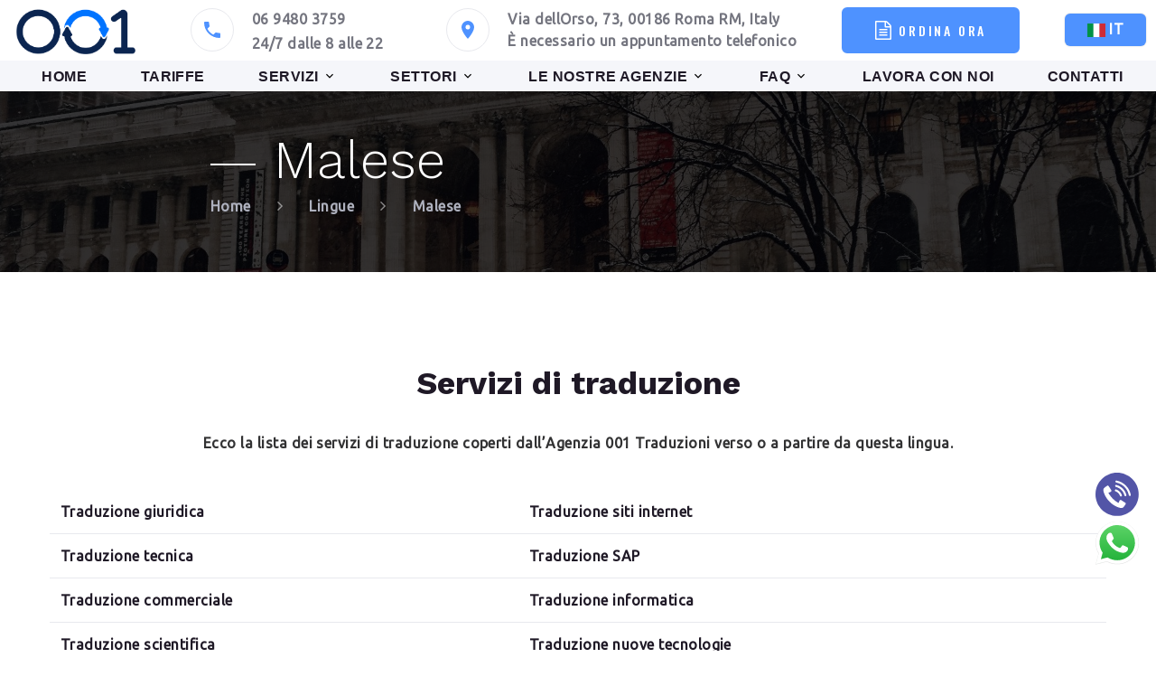

--- FILE ---
content_type: text/html; charset=UTF-8
request_url: https://www.001-traduzioni.it/c_116019/lingue/asiatiche/malais.html
body_size: 7255
content:
<!-- OTHER PAGES  -->


    <!DOCTYPE html    PUBLIC "-//W3C//DTD XHTML 1.0 Transitional//EN" "http://www.w3.org/TR/xhtml1/DTD/xhtml1-transitional.dtd">
<html lang="it" xml:lang="it" dir="ltr"    xmlns="http://www.w3.org/1999/xhtml" class="wow-animation">
<head>
    <meta charset="UTF-8" />
    <base href="https://www.001-traduzioni.it/" />
            <!-- Microsoft Clarity -->
    <script type="text/javascript">
        (function(c,l,a,r,i,t,y){
            c[a]=c[a]||function(){(c[a].q=c[a].q||[]).push(arguments)};
            t=l.createElement(r);t.async=1;t.src="https://www.clarity.ms/tag/"+i;
            y=l.getElementsByTagName(r)[0];y.parentNode.insertBefore(t,y);
        })(window, document, "clarity", "script", "s4xdew3crz");
    </script>
    <!-- Google Tag Manager -->
    <script>
    (function(w,d,s,l,i){w[l]=w[l]||[];w[l].push({'gtm.start':
    new Date().getTime(),event:'gtm.js'});var f=d.getElementsByTagName(s)[0],
    j=d.createElement(s),dl=l!='dataLayer'?'&l='+l:'';j.async=true;j.src=
    'https://www.googletagmanager.com/gtm.js?id='+i+dl;f.parentNode.insertBefore(j,f);
    })(window,document,'script','dataLayer','GTM-PLWRNCTW');
    </script>
    <!-- End Google Tag Manager -->
    
        <meta name="viewport" content="width=device-width, initial-scale=1.0" />
    
    <meta name="format-detection" content="telephone=no">
    <meta name="viewport" content="width=device-width height=device-height initial-scale=1.0 maximum-scale=1.0 user-scalable=0">
    <meta http-equiv="X-UA-Compatible" content="IE=edge">
    <meta charset="utf-8">
    <!-- FAVICON -->
    <link rel="shortcut icon" href="images/favicon.ico" type="image/x-icon">
    <link rel="icon" href="images/favicon.ico" type="image/x-icon">
    <!-- Stylesheets-->
    <link rel="stylesheet" type="text/css" href="https://fonts.googleapis.com/css2?family=Ubuntu&display=swap">
    <link rel="stylesheet" type="text/css" href="//fonts.googleapis.com/css?family=Work+Sans:300,700,800%7COswald:300,400,500">
    <link rel="stylesheet" href="css/bootstrap.css" type="text/css">
    <!-- link rel="stylesheet" href="css/fonts.css" type="text/css" -->
    <link rel="stylesheet" href="css/style.css" type="text/css" id="main-styles-link">
    <link rel="stylesheet" href="css/language_selector.css" type="text/css">
    <!--[if lt IE 10]>
    <div style="background: #212121; padding: 10px 0; box-shadow: 3px 3px 5px 0 rgba(0,0,0,.3); clear: both; text-align:center; position: relative; z-index:1;"><a href="http://windows.microsoft.com/en-US/internet-explorer/"><img src="images/ie8-panel/warning_bar_0000_us.jpg" border="0" height="42" width="820" alt="You are using an outdated browser. For a faster, safer browsing experience, upgrade for free today."></a></div>
    <script src="js/html5shiv.min.js"></script>
    <![endif]-->

        <link rel="stylesheet" href="css/colorbox.css" type="text/css" media="all" />
            <link rel="canonical" href="https://www.001-traduzioni.it/c_116019/lingue/asiatiche/malais.html" />
    
        
	<meta name="description" content="Malais" />
<title>Malais - Agenzia 001 Traduzioni</title><!-- Google tag (gtag.js) -->
<script async src="https://www.googletagmanager.com/gtag/js?id=G-M659W9EVW0"></script>
<script>
  window.dataLayer = window.dataLayer || [];
  function gtag(){dataLayer.push(arguments);}
  gtag('js', new Date());

  gtag('config', 'G-M659W9EVW0');
</script></head>
<body id="page1"    class="r-lang-malais"    >
    <a id="top" style="display:block;"></a>    
        <div class="page pageIn animated">
            <header class="section page-header">
    <!-- RD Navbar-->
    <div class="rd-navbar-wrap" style="height: auto!important;">
        <nav id="rd-navbar" class="rd-navbar rd-navbar-corporate" data-layout="rd-navbar-fixed" data-sm-layout="rd-navbar-fixed" data-md-layout="rd-navbar-fixed" data-md-device-layout="rd-navbar-fixed" data-lg-layout="rd-navbar-static" data-lg-device-layout="rd-navbar-fixed" data-xl-layout="rd-navbar-static" data-xl-device-layout="rd-navbar-fixed" data-lg-stick-up-offset="46px" data-xl-stick-up-offset="46px" data-xxl-stick-up-offset="46px" data-lg-stick-up="true" data-xl-stick-up="true" data-xxl-stick-up="true">
            <div class="rd-navbar-aside">
                <div class="rd-navbar-aside">
                    <!-- RD Navbar Panel-->
                    <div class="rd-navbar-panel">
                        <!-- RD Navbar Toggle-->
                        <button class="rd-navbar-toggle" data-rd-navbar-toggle="#rd-navbar-nav-wrap-3"><span></span></button>
                        <!-- RD Navbar Brand-->
                        <a class="rd-navbar-brand" href="." alt="logo">
                            <div id="logo" class="it"></div>
                        </a>
                        <a class="rd-navbar-collapse-toggle whatsapp-top" style="position: fixed; top: 8px; right: 3em; z-index: 1082;" href="https://wa.me/390694800601" target="_blank"><img src="images/icons/whatsapp-filed.svg" height="40" width="40" title="Whatsapp"></a>
                        <div class="dropdown_language">
                            <div class="container_dropdown_drop"><div class="dropdown"><div class="language-dropdown-select"><span><img src="images/flags/4x3_svg/it.svg" alt="IT" title="IT Italy" width="20" height="10" />&nbsp;IT</span></div><ul class="dropdown-menu"></ul></div></div>                        </div>
                    </div>
                    <div class="rd-navbar-collapse">
                        <button class="rd-navbar-collapse-toggle rd-navbar-fixed-element-1" data-rd-navbar-toggle="#rd-navbar-collapse-content-3"><span></span></button>
                        <div class="rd-navbar-collapse-content" id="rd-navbar-collapse-content-3">
                            <article class="unit align-items-center">
                                <div class="unit-left"><span class="icon icon-md icon-modern mdi mdi-phone"><svg viewBox="0 0 24 24">
    <path fill="currentColor" d="M6.62,10.79C8.06,13.62 10.38,15.94 13.21,17.38L15.41,15.18C15.69,14.9 16.08,14.82 16.43,14.93C17.55,15.3 18.75,15.5 20,15.5A1,1 0 0,1 21,16.5V20A1,1 0 0,1 20,21A17,17 0 0,1 3,4A1,1 0 0,1 4,3H7.5A1,1 0 0,1 8.5,4C8.5,5.25 8.7,6.45 9.07,7.57C9.18,7.92 9.1,8.31 8.82,8.59L6.62,10.79Z" />
</svg></span>
                                </div>
                                <div class="unit-body">
                                    <ul class="list-0">
                                                                                    <li><a class="link-default" href="tel:06 9480 3759">06 9480 3759</a>
                                            </li>
                                                                            </ul>
                                    
                                    <span class="link-default link-default-no-hover">24/7 dalle 8 alle 22</span>
                                    
                                </div>
                            </article>
                            <article class="unit align-items-center">
                                <div class="unit-left"><span class="icon icon-md icon-modern mdi mdi-map-marker"><svg viewBox="0 0 24 24">
    <path fill="currentColor" d="M12,11.5A2.5,2.5 0 0,1 9.5,9A2.5,2.5 0 0,1 12,6.5A2.5,2.5 0 0,1 14.5,9A2.5,2.5 0 0,1 12,11.5M12,2A7,7 0 0,0 5,9C5,14.25 12,22 12,22C12,22 19,14.25 19,9A7,7 0 0,0 12,2Z" />
</svg></span>
                                </div>
                                <div class="unit-body column-container">
                                    
                                    <a class="link-default" href="c_132/contact.html">
                                                                                Via dellOrso, 73, 00186 Roma RM, Italy                                    </a>
                                    <span class="link-default link-default-no-hover">È necessario un appuntamento telefonico</span>

                                </div>
                                                            </article>
                            <a href="https://app.001-t.com/quote?domain=001-traduzioni.it" target="_blank" class="instant-quote-popin button button-primary button-winona button-custom"><span class="icon icon-md mdi fa fa-file-text-o span.icon pr-2" aria-hidden="true"><svg viewBox="0 0 1536 1792"><path transform="scale(1,-1) translate(0,-1536)" fill="currentColor" d="M1468 1156q28 -28 48 -76t20 -88v-1152q0 -40 -28 -68t-68 -28h-1344q-40 0 -68 28t-28 68v1600q0 40 28 68t68 28h896q40 0 88 -20t76 -48zM1024 1400v-376h376q-10 29 -22 41l-313 313q-12 12 -41 22zM1408 -128v1024h-416q-40 0 -68 28t-28 68v416h-768v-1536h1280z M384 736q0 14 9 23t23 9h704q14 0 23 -9t9 -23v-64q0 -14 -9 -23t-23 -9h-704q-14 0 -23 9t-9 23v64zM1120 512q14 0 23 -9t9 -23v-64q0 -14 -9 -23t-23 -9h-704q-14 0 -23 9t-9 23v64q0 14 9 23t23 9h704zM1120 256q14 0 23 -9t9 -23v-64q0 -14 -9 -23t-23 -9h-704 q-14 0 -23 9t-9 23v64q0 14 9 23t23 9h704z" /></svg></span>ORDINA ORA</a>

                            <!-- LANGUAGE LIST -->
                            <!-- RD Navbar Dropdown-->
                            <div class="desktop_language">
                                <div class="container_dropdown_drop"><div class="dropdown"><div class="language-dropdown-select"><span><img src="images/flags/4x3_svg/it.svg" alt="IT" title="IT Italy" width="20" height="10" />&nbsp;IT</span></div><ul class="dropdown-menu"></ul></div></div>                            </div>
                        </div>
                    </div>
                </div>
            </div>

            <!-- Menu under LIST -->
            <div class="rd-navbar-main-outer d-flex justify-content-center">
                <div class="rd-navbar-main">
                    <div class="rd-navbar-nav-wrap" id="rd-navbar-nav-wrap-3">
                        <!-- RD Navbar Search Non utilisé -->
                        <div class="rd-navbar-search" id="rd-navbar-search-3">
                        </div>
                        <!-- RD Navbar Nav MENU -->
                        <ul class="rd-navbar-nav">
                            <li class="rd-nav-item"><a class="rd-nav-link" href=".">HOME</a>
                            </li>
                            <li class="rd-nav-item"><a class="rd-nav-link" href="c_60/tariffe.html">TARIFFE</a>
                            </li>
                            <li class="rd-nav-item"><a class="rd-nav-link" href="c_1/servizi.html">SERVIZI</a>
                                <ul class="rd-menu rd-navbar-dropdown">
                                    <li class="rd-dropdown-item">
                                        <a class="rd-dropdown-link" href="c_7/servizi/traduzione.html">Traduzione</a>
                                    </li>
                                    <li class="rd-dropdown-item">
                                        <a class="rd-dropdown-link" href="c_13010/servizi/traduction-assermentee.html">Traduzione Asseverata</a>
                                    </li>
                                    <li class="rd-dropdown-item">
                                        <a class="rd-dropdown-link" href="c_13/servizi/soluzioni-interpretariato.html">Interpretariato</a>
                                    </li>
                                    <li class="rd-dropdown-item">
                                        <a class="rd-dropdown-link" href="c_14/servizi/formazione-linguistica.html">Corsi di formazione</a>
                                    </li>
                                    <li class="rd-dropdown-item">
                                        <a class="rd-dropdown-link" href="c_15/servizi/supporto-multilingue.html">Supporto multilingue</a>
                                    </li>
                                    <li class="rd-dropdown-item">
                                        <a class="rd-dropdown-link" href="c_66001/servizi/lingue-tradotte.html">Lingue Tradotte</a>
                                    </li>
                                </ul>
                            </li>
                            <li class="rd-nav-item"><a class="rd-nav-link" href="c_25/specialita.html">SETTORI</a>
                                <ul class="rd-menu rd-navbar-megamenu">
                                    <li class="rd-megamenu-item">
                                        <ul class="rd-megamenu-list">
                                            <li class="rd-megamenu-list-item">
                                                <a class="rd-megamenu-list-link" href="c_26/specialita/traduzione-finanziaria.html">Finanziario</a>
                                            </li>
                                            <li class="rd-megamenu-list-item">
                                                <a class="rd-megamenu-list-link" href="c_29/specialita/traduzione-affari.html">Affari</a>
                                            </li>
                                            <li class="rd-megamenu-list-item">
                                                <a class="rd-megamenu-list-link" href="c_32/specialita/traduzione-turismo-e-tempo-libero.html">Turistico e Tempo Libero</a>
                                            </li>
                                        </ul>
                                    </li>
                                    <li class="rd-megamenu-item">
                                        <ul class="rd-megamenu-list">
                                            <li class="rd-megamenu-list-item">
                                                <a class="rd-megamenu-list-link" href="c_35/specialita/traduzione-marketing.html">Marketing </a>
                                            </li>
                                            <li class="rd-megamenu-list-item">
                                                <a class="rd-megamenu-list-link" href="c_38/specialita/traduzione-giuridica.html">Giuridico</a>
                                            </li>
                                            <li class="rd-megamenu-list-item">
                                                <a class="rd-megamenu-list-link" href="c_41/specialita/traduzione-immigrazione.html">Immigrazione</a>
                                            </li>
                                        </ul>
                                    </li>
                                    <li class="rd-megamenu-item">
                                        <ul class="rd-megamenu-list">
                                            <li class="rd-megamenu-list-item">
                                                <a class="rd-megamenu-list-link" href="c_44/specialita/traduzione-tecnica.html">Tecnico</a>
                                            </li>
                                            <li class="rd-megamenu-list-item">
                                                <a class="rd-megamenu-list-link" href="c_47/specialita/traduzione-scientifica.html">Scientifico</a>
                                            </li>
                                            <li class="rd-megamenu-list-item">
                                                <a class="rd-megamenu-list-link" href="c_50/specialita/traduzione-medicale.html">Medico</a>
                                            </li>
                                        </ul>
                                    </li>
                                    <li class="rd-megamenu-item">
                                        <ul class="rd-megamenu-list">
                                            <li class="rd-megamenu-list-item">
                                                <a class="rd-megamenu-list-link" href="c_56/specialita/traduzione-lettere-e-belle-arti.html">Arti e Lettere</a>
                                            </li>
                                            <li class="rd-megamenu-list-item">
                                                <a class="rd-megamenu-list-link" href="c_53/specialita/traduzione-informatica.html">Informatico</a>
                                            </li>
                                            <li class="rd-megamenu-list-item">
                                                <a class="rd-megamenu-list-link" href="c_208/specialita/covid-test.html">Test Covid</a>
                                            </li>
                                        </ul>
                                    </li>
                                </ul>
                            </li>
                            <li class="rd-nav-item"><a class="rd-nav-link" href="c_138/uffici.html">LE NOSTRE AGENZIE</a>
                                <ul class="rd-menu rd-navbar-dropdown">
                                    <li class="rd-dropdown-item">
                                        <a id="america_toggle" class="rd-dropdown-link" href="c_138/uffici.html#america_toggle">America</a>
                                    </li>
                                    <li class="rd-dropdown-item">
                                        <a id="europe_toggle" class="rd-dropdown-link" href="c_138/uffici.html#europe_toggle">Europa</a>
                                    </li>
                                    <li class="rd-dropdown-item">
                                        <a id="moyen-orient_toggle" class="rd-dropdown-link" href="c_138/uffici.html#moyen-orient_toggle">Medio Oriente</a>
                                    </li>
                                    <li class="rd-dropdown-item">
                                        <a id="africa_toggle" class="rd-dropdown-link" href="c_138/uffici.html#africa_toggle">Africa</a>
                                    </li>
                                    <li class="rd-dropdown-item">
                                        <a id="asia_toggle" class="rd-dropdown-link" href="c_138/uffici.html#asia_toggle">Asia</a>
                                    </li>
                                </ul>
                            </li>
                            <li class="rd-nav-item"><a class="rd-nav-link" href="c_132123123/faq.html">FAQ</a>
                                <ul class="rd-menu rd-navbar-dropdown">
                                    <li class="rd-dropdown-item">
                                        <a class="rd-dropdown-link" href="c_132123123/faq.html#devis">Domande sul Preventivo</a>
                                    </li>
                                    <li class="rd-dropdown-item">
                                        <a class="rd-dropdown-link" href="c_132123123/faq.html#generales">Domande Generali</a>
                                    </li>
                                    <li class="rd-dropdown-item">
                                        <a class="rd-dropdown-link" href="c_132123123/faq.html#juridiques">Questioni Legali</a>
                                    </li>
                                    <li class="rd-dropdown-item">
                                        <a class="rd-dropdown-link" href="c_132100/riguardo-noi.html">Perché proprio noi?</a>
                                    </li>
                                </ul>
                            </li>
                            <li class="rd-nav-item"><a class="rd-nav-link" href="c_135/carriere.html">LAVORA CON NOI</a>
                            </li>
                            <li class="rd-nav-item"><a class="rd-nav-link" href="c_132/contact.html">CONTATTI</a>
                            </li>
                        </ul>

                    </div>
                </div>
            </div>
        </nav>
        <script>
            var languagesList = JSON.parse('["de","en-GB","es","fr","it","jp","nl","pt","zh-Hans","ar","el","ka"]');
        </script>
    </div>
</header>            <section class="breadcrumbs-custom bg-image context-dark bg-image-dark" style="background-image: url(images/breadcrumbs-image-1.jpg);">
    <div class="breadcrumbs-custom-inner">
        <div class="container breadcrumbs-custom-container">
            <div class="breadcrumbs-custom-main">
                <h1 class="breadcrumbs-custom-title title-decorated">Malese</h1>
            </div>
            <ul class="breadcrumbs-custom-path">
                <li><a href="">Home</a></li>
                <li><a href="c_66/langues.html">Lingue</a></li>
                <li><a href="c_116019/langues/asiatiques/malais.html">Malese</a></li>
            </ul>
        </div>
    </div>
</section>
<section class="section section-sm text-center">
    <div class="container">
    <section class="section section-xs text-center align-tds-left">
    <h3>Servizi di traduzione</h3>

    <p>Ecco la lista dei servizi di traduzione coperti dall’Agenzia 001 Traduzioni verso o a partire da questa lingua.</p>

    <div class="table-responsive">
        <table class="table">
        <tbody>
            <tr>
            <td>Traduzione giuridica</td>
            <td>Traduzione siti internet</td>
            </tr>
            <tr>
            <td>Traduzione tecnica</td>
            <td>Traduzione SAP</td>
            </tr>
            <tr>
            <td>Traduzione commerciale</td>
            <td>Traduzione informatica</td>
            </tr>
            <tr>
            <td>Traduzione scientifica</td>
            <td>Traduzione nuove tecnologie</td>
            </tr>
            <tr>
            <td>Traduzione medica</td>
            <td>Traduzione sviluppo sostenibile</td>
            </tr>
        </tbody>
        </table>
    </div>
</section>

<section class="section section-xs text-center">
    <h3>Lingue target</h3>

    <p>Se la lingua target (lingua di destinazione) che state cercando per il  vostro progetto di traduzione non è presente in questa lista, contattateci per ricevere una risposta personalizzata.</p>
    <br>
    <div class="d-flex flex-wrap justify-content-center custom-languages-list" id="custom-list">
        <ul><li>Afgano</li><li>Afgano</li><li>Afrikaans</li><li>Albanese</li><li>Amarico</li><li>Arabo</li><li>Armeno</li><li>Azeri</li><li>Basco</li><li>Bengali</li><li>Bielorusso</li><li>Birmano</li><li>Bosniaco</li><li>Bulgaro</li><li>Cambogiano</li></ul><ul><li>Catalano</li><li>Ceceno</li><li>Ceco</li><li>Chittagong</li><li>Cinese semplificato</li><li>Cinese tradizionale</li><li>Cingalese</li><li>Coreano</li><li>Croato</li><li>Curdo</li><li>Danese</li><li>Dari</li><li>Ebraico</li><li>Estone</li><li>Fang</li></ul><ul><li>Finlandese</li><li>Francese</li><li>Galiziano</li><li>Georgiano</li><li>Giapponese</li><li>Greco</li><li>Gujarati</li><li>Indi</li><li>Indonesiano</li><li>Inglese</li><li>Iraniano</li><li>Irlandese</li><li>Islandese</li><li>Italiano</li><li>Khmer</li></ul><ul><li>Lao</li><li>Latino</li><li>Lettone</li><li>Lituano</li><li>Macedone</li><li>Maltese</li><li>Mandarino</li><li>Marathi</li><li>Moldavo</li><li>Moldavo</li><li>Mongolo</li><li>Montenegrino</li><li>Nepalese</li><li>Norvegese</li><li>Olandese</li></ul><ul><li>Pashtu</li><li>Persiano</li><li>Persiano</li><li>Polacco</li><li>Portoghese</li><li>Punjabi</li><li>Romeno</li><li>Russo</li><li>Sanscrito</li><li>Serbo</li><li>Sindhi</li><li>Slovacco</li><li>Sloveno</li><li>Somalo</li><li>Spagnolo</li></ul><ul><li>Svedese</li><li>Sylheti</li><li>Tagalog</li><li>Tailandese</li><li>Tamil</li><li>Tedesco</li><li>Telugu</li><li>Tigrino</li><li>Turco</li><li>Ucraino</li><li>Ungherese</li><li>Urdu</li><li>Valenziano</li><li>Vietnamita</li></ul>    </div>
</section>
    </div>
</section>        </div>
    
    <!-- Linked footer-->
<footer class="section footer-linked bg-gray-700">
    <div class="footer-linked-main">
        <div class="container">
            <div class="row row-50">
                <div class="col-lg-8">
                    <h3>Collegamenti rapidi</h3>
                    <hr class="offset-right-1">
                    <div class="row row-20">
                        <div class="col-6 col-sm-3">
                            <ul class="list list-xs">
                                <li><a href="c_60/tariffe.html">Tariffe</a></li>
                                <li><a href="c_1/servizi.html">Servizi</a></li>
                                <li><a href="c_25/specialita.html">Settori</a></li>
                                <li><a href="c_132101/web-site-internationaux.html">Il nostro gruppo</a></li>
                            </ul>
                        </div>
                        <div class="col-6 col-sm-3">
                            <ul class="list list-xs">
                                <li><a href="c_66/lingue.html">Lingue</a></li>
                                <li><a href="c_138/uffici.html">Le nostre agenzie</a></li>
                                <li><a href="c_135/carriere.html">Lavora con noi</a></li>
                                <li><a href="c_132100/riguardo-noi.html">Perché proprio noi?</a></li>
                            </ul>
                        </div>
                        <div class="col-6 col-sm-3">
                            <ul class="list list-xs">
                                <li><a href="c_132123123/faq.html">Faq</a></li>
                                <li><a href="download/cgu/terms_IT.pdf" target="_blank">Condizioni generali</a></li>
                                <li><a href="download/privacy/privacy_IT.pdf" target="_blank">Riservatezza</a></li>
                                <li><a href="c_132/contact.html">Contatti</a></li>
                            </ul>
                        </div>
                        <div class="col-6 col-sm-3">
                            <ul class="list list-xs">
                                <li><a href="https://wa.me/390694800601" target="_blank">Whatsapp</a></li>
                                <li><a href="https://www.facebook.com/001.traductions" target="_blank">Facebook</a></li>
                                <li><a href="https://www.linkedin.com/company/001traductions" target="_blank">LinkedIn</a></li>
                                <li><a href="https://www.instagram.com/001.traductions" target="_blank">Instagram</a></li>
                            </ul>
                        </div>
                    </div>
                </div>
                <div class="col-md-7 col-lg-4">
                    <h3>Contatti</h3>
                    <hr>
                    <ul class="list-sm">

                        <li class="object-inline"><span class="icon icon-md mdi mdi-map-marker text-gray-700"><svg viewBox="0 0 24 24">
    <path fill="currentColor" d="M12,11.5A2.5,2.5 0 0,1 9.5,9A2.5,2.5 0 0,1 12,6.5A2.5,2.5 0 0,1 14.5,9A2.5,2.5 0 0,1 12,11.5M12,2A7,7 0 0,0 5,9C5,14.25 12,22 12,22C12,22 19,14.25 19,9A7,7 0 0,0 12,2Z" />
</svg></span>
                                <a class="link-default" href="c_132/contact.html">Via dellOrso, 73, 00186 Roma RM, Italy</a>
                        </li>

                        <li class="object-inline"><span class="icon icon-md mdi mdi-email text-gray-700"><svg viewBox="0 0 24 24">
    <path fill="currentColor" d="M20,8L12,13L4,8V6L12,11L20,6M20,4H4C2.89,4 2,4.89 2,6V18A2,2 0 0,0 4,20H20A2,2 0 0,0 22,18V6C22,4.89 21.1,4 20,4Z" />
</svg></span>


                                <a class="link-default" href="/cdn-cgi/l/email-protection#86f6f4e3f0e3e8f2eff0e9c6b6b6b7f2f4e7e2f3fcefe9e8efa8eff2" style="max-width: 200px;white-space: normal">
                                    <span>
                                        <span class="__cf_email__" data-cfemail="1b6b697e6d7e756f726d745b2b2b2a6f697a7f6e617274757235726f">[email&#160;protected]</span>                                    </span>
                                </a>

                        </li>
                        
                        <li class="object-inline">
                            <a class="link-default" href="https://wa.me/390694800601" target="_blank"><img src="images/icons/whatsapp.svg" height="24" width="24" title="Whatsapp" /></a>
                            <a class="link-default" href="https://www.facebook.com/001.traductions" target="_blank"><img src="images/icons/facebook.svg" height="24" width="24" title="Facebook" /></a>
                            <a class="link-default" href="https://www.linkedin.com/company/001traductions" target="_blank"><img src="images/icons/linkedin.svg" height="24" width="24" title="LinkedIn" /></a>
                            <a class="link-default" href="https://www.instagram.com/001.traductions" target="_blank"><img src="images/icons/instagram.svg" height="24" width="24" title="Instagram" /></a>

                        </li>
                    </ul>
                </div>
            </div>
        </div>
    </div>
    <div class="footer-linked-aside">
        <div class="container">
            <!-- Rights-->
            <p class="rights"><span></span>
                <span>&nbsp; &copy;&nbsp; 2006-2026- Tutti i diritti sono riservati -                                                                                                                            001 Traduzioni - Metargem & Partners Ltd, Victoria, Mahé, SEY - Reg. No 176539<br>
                                                                                                            <br>
                                                                                                                                                                </span>
        </div>
    </div>
</footer>

<script data-cfasync="false" src="/cdn-cgi/scripts/5c5dd728/cloudflare-static/email-decode.min.js"></script><script type="text/javascript" src="js/core.new_template.min.js"></script>
<script type="text/javascript" src="js/script.js"></script>
<script type="text/javascript" src="js/language_selector.js"></script>
<script type="text/javascript" src="js/jquery.colorbox-min.js"></script>
<script>
    if (window.location.search.includes('_gl') || window.location.search.includes('_ga')) {
        const cleanUrl = window.location.origin + window.location.pathname;
        window.history.replaceState({}, document.title, cleanUrl);
    }
</script>



<!-- ?PHP include_once('./include/doLivechat.php'); ? -->

<script src="js/jquery.colorbox-min.js" type="text/javascript" language="JavaScript"></script>


<!-- Logo WhatsApp -->
<div class="whatsapp-top-re" style="right: 19px;">
    <a href="https://wa.me/390694800601" target="_blank">
        <img src="images/icons/whatsapp-filed.svg" height="48" width="48" title="Whatsapp">
    </a>
</div>

<!-- Nouvelle icône de téléphone avec la logique supplémentaire -->
<div class="whatsapp-top-re" style="bottom: 149px; right: 19px;">
    <a href="tel:06 9480 3759" target="_blank"><img src="images/icons/Group227.svg" height="48" width="48" title="Phone"></a></div>

<script>
  window.webchatConfig = {
    apiUrl: "https://chat.001-t.com",
    siteId: "dd10bcbd-cc76-4d79-a616-989e68cf4312",
    agentName: "Gabriel",
    welcomeMessages: [{"lang":"fr","message":"Bienvenue sur le site de 001 Traductions ! Intéressé-e par un devis de traduction en moins d'une minute chrono ? Contactez-nous ici !"},{"lang":"en","message":"Welcome to 001 Translations! Are you looking for an instant quote? Get in touch now."},{"lang":"es","message":"Bienvenido/a a 001 Translations. ¿Necesita un presupuesto inmediato? Póngase en contacto ahora."}],
    autoOpen: true,
    autoOpenDelay: 5,
    primaryColor: "#4299e1",
    widgetPosition: "right"
  };
</script>
<script src="https://cdn.jsdelivr.net/npm/@tips-web/webchat@3.0.21/dist/webchat.umd.js" async></script>
<script defer src="https://static.cloudflareinsights.com/beacon.min.js/vcd15cbe7772f49c399c6a5babf22c1241717689176015" integrity="sha512-ZpsOmlRQV6y907TI0dKBHq9Md29nnaEIPlkf84rnaERnq6zvWvPUqr2ft8M1aS28oN72PdrCzSjY4U6VaAw1EQ==" data-cf-beacon='{"version":"2024.11.0","token":"f4ddc8ae27d54a4eaac85d2edf861ef2","r":1,"server_timing":{"name":{"cfCacheStatus":true,"cfEdge":true,"cfExtPri":true,"cfL4":true,"cfOrigin":true,"cfSpeedBrain":true},"location_startswith":null}}' crossorigin="anonymous"></script>
</body>

</html> 



--- FILE ---
content_type: text/css
request_url: https://www.001-traduzioni.it/css/style.css
body_size: 50848
content:
@charset "UTF-8";

/*
* Trunk version 2.0.0
*/
a:focus,
button:focus {
  outline: none !important;
}

button::-moz-focus-inner {
  border: 0;
}

*:focus {
  outline: none;
}

blockquote {
  padding: 0;
  margin: 0;
}

input,
button,
select,
textarea {
  outline: none;
}

label {
  margin-bottom: 0;
}

p {
  margin: 0;
}

ul,
ol {
  list-style: none;
  padding: 0;
  margin: 0;
}

ul li,
ol li {
  display: block;
  line-height: 1.9;
}

dl {
  margin: 0;
}

dt,
dd {
  line-height: inherit;
}

dt {
  font-weight: inherit;
}

dd {
  margin-bottom: 0;
}

cite {
  font-style: normal;
}

form {
  margin-bottom: 0;
}

blockquote {
  padding-left: 0;
  border-left: 0;
}

address {
  margin-top: 0;
  margin-bottom: 0;
}

figure {
  margin-bottom: 0;
}

html p a:hover {
  text-decoration: none;
}



/*
*
* Typography
*/
body {
  font-family: Roboto, -apple-system, BlinkMacSystemFont, "Segoe UI", "Ubuntu",
    "Helvetica Neue", Arial, sans-serif;
  font-size: 16px;
  line-height: 1.7;
  font-weight: 600;
  color: #323233;
  background-color: #fff;
  -webkit-text-size-adjust: none;
  -webkit-font-smoothing: subpixel-antialiased;
  letter-spacing: 0.03em;
}

#custom-list ul {
  padding: 0 6px 0 0px;
  color: #4E92FF;
}

@media (min-width: 768px) {
  body {
    font-size: 16px;
    line-height: 1.5;
  }
}

.services-under {
  margin-top: 80px;
}

@media (max-width: 768px) {
  .button-custom-slider {
    white-space: pre-line !important;
  }
}

@media (max-width: 400px) {
  .button-custom-slider {
    font-size: 18px !important;
  }

  .services-under {
    margin-top: 30px;
  }
}

h3 {
  font-weight: 600;
}

h4 {
  font-weight: 600;
}

h1,
h2,
h3,
h4,
h5,
h6,
[class^="heading-"] {
  margin-top: 0;
  margin-bottom: 0;
  color: #1f1926;
}

h1 a,
h2 a,
h3 a,
h4 a,
h5 a,
h6 a,
[class^="heading-"] a {
  color: inherit;
  font-weight: 600px;
}

h1 a:hover,
h2 a:hover,
h3 a:hover,
h4 a:hover,
h5 a:hover,
h6 a:hover,
[class^="heading-"] a:hover {
  color: #4E92FF;
}

h1 span,
h2 span,
h3 span,
h4 span,
h5 span,
h6 span,
[class^="heading-"] span {
  display: inline-block;
}

h1 span[data-toggle="modal"],
h2 span[data-toggle="modal"],
h3 span[data-toggle="modal"],
h4 span[data-toggle="modal"],
h5 span[data-toggle="modal"],
h6 span[data-toggle="modal"],
[class^="heading-"] span[data-toggle="modal"] {
  border-bottom: 2px dashed rgba(83, 84, 168, 0.3);
  cursor: pointer;
}

h1>span.icon,
h2>span.icon,
h3>span.icon,
h4>span.icon,
h5>span.icon,
h6>span.icon,
[class^="heading-"]>span.icon {
  display: inline-block;
  margin-right: 5px;
}

h1,
.heading-1 {
  font-size: 30px;
  line-height: 1.15;
  letter-spacing: 0;
}

.hidden-image {
  display: none;
}

@media (min-width: 375px) {

  h1,
  .heading-1 {
    font-size: 32px;
  }

  .section-padding-top {
    margin-top: -100px;
  }

  #custom-list ul {
    padding: 0 0 0 8px;
    color: #4E92FF;
  }

  .hidden-image {
    display: none;
  }
}

@media (min-width: 576px) {

  h1,
  .heading-1 {
    font-size: 32px;
  }

  .section-padding-top {
    margin-top: -100px;
  }

  #custom-list ul {
    padding: 0px 0px 0px 15px;
    color: #4E92FF;
  }

  .hidden-image {
    display: none;
  }
}

@media (min-width: 768px) {

  h1,
  .heading-1 {
    font-size: 46px;
    line-height: 1.25;
  }

  .section-padding-top {
    margin-top: -150px;
  }

  .hidden-image {
    display: none;
  }

  #custom-list ul {
    padding: 0px 10px 0px 40px;
    color: #4E92FF;
  }
}

@media (min-width: 992px) {

  h1,
  .heading-1 {
    font-size: 54px;
  }

  .section-padding-top {
    margin-top: -150px;
  }

  .hidden-image {
    display: block;
  }

  #custom-list ul {
    padding: 0px 40px 0px 40px;
    color: #4E92FF;
  }
}

@media (min-width: 1200px) {

  h1,
  .heading-1 {
    font-size: 58px;
  }

  .section-padding-top {
    margin-top: -200px;
  }

  .hidden-image {
    display: block;
  }

  #custom-list ul {
    padding: 0px 25px 0px 40px;
    color: #4E92FF;
  }
}

@media (min-width: 1600px) {

  h1,
  .heading-1 {
    font-size: 68px;
    line-height: 1.17647;
  }

  .section-padding-top {
    margin-top: -250px;
  }
}

#custom-list.custom-languages-list ul {
  color: inherit;
  text-align: initial;
}

h2,
.heading-2 {
  font-family: "Oswald", -apple-system, BlinkMacSystemFont, "Segoe UI", Roboto,
    "Helvetica Neue", Arial, sans-serif;
  font-weight: 300;
  font-size: 28px;
  line-height: 1.4;
  letter-spacing: 0;
}

@media (min-width: 576px) {

  h2,
  .heading-2 {
    font-size: 30px;
  }
}

@media (min-width: 768px) {

  h2,
  .heading-2 {
    font-size: 44px;
  }
}

@media (min-width: 1200px) {

  h2,
  .heading-2 {
    font-size: 48px;
    line-height: 1.33333;
  }
}

h3,
.heading-3 {
  font-size: 24px;
  line-height: 1.3;
  letter-spacing: 0;
}

@media (min-width: 768px) {

  h3,
  .heading-3 {
    font-size: 30px;
    line-height: 1.4;
  }
}

@media (min-width: 1200px) {

  h3,
  .heading-3 {
    font-size: 36px;
    line-height: 1.33333;
  }
}

h3 .big,
.heading-3 .big {
  font-size: 2em;
  line-height: 1;
}

h4,
.heading-4 {
  font-size: 18px;
  line-height: 1.5;
  letter-spacing: 0;
}

@media (min-width: 1200px) {

  h4,
  .heading-4 {
    font-size: 24px;
    line-height: 1.33333;
  }
}

h4.h4-smaller,
.heading-4.h4-smaller {
  font-size: 19px;
}

@media (min-width: 1200px) {

  h4.h4-smaller,
  .heading-4.h4-smaller {
    font-size: 22px;
    line-height: 1.45455;
  }
}

h5,
.heading-5 {
  font-size: 16px;
  line-height: 1.5;
  letter-spacing: 0.01em;
}

@media (min-width: 768px) {

  h5,
  .heading-5 {
    font-size: 20px;
    line-height: 1.4;
  }
}

h6,
.heading-6 {
  font-family: "Oswald", -apple-system, BlinkMacSystemFont, "Segoe UI", Roboto,
    "Helvetica Neue", Arial, sans-serif;
  font-size: 14px;
  line-height: 1.8;
  letter-spacing: 0.2em;
  text-transform: uppercase;
  color: #aeb1be;
}

@media (min-width: 768px) {

  h6,
  .heading-6 {
    font-size: 16px;
    line-height: 1.5;
  }
}

.title-decorated {
  position: relative;
  padding-left: 40px;
  text-align: left;
}

.title-decorated::before {
  content: "";
  position: absolute;
  left: 0;
  top: 0.8em;
  width: 30px;
  border-bottom: 1px solid;
}

@media (min-width: 768px) {
  .title-decorated {
    padding-left: 70px;
  }

  .title-decorated::before {
    width: 50px;
    top: 0.7em;
    border-bottom-width: 2px;
  }
}

@media (min-width: 768px) {
  .title-decorated-lg {
    padding-left: 80px;
  }

  .title-decorated-lg::before {
    width: 62px;
  }

  .title-decorated-lg+p {
    margin-top: 32px;
  }
}

small,
.small {
  display: block;
  font-size: 12px;
  line-height: 1.5;
}

mark,
.mark {
  padding: 3px 5px;
  color: #fff;
  background: #4E92FF;
}

strong {
  font-weight: 700;
  color: #74757f;
}

.big {
  font-size: 16px;
  line-height: 1.55;
}

@media (min-width: 768px) {
  .big {
    font-size: 20px;
    line-height: 1.6;
  }
}

.lead {
  font-size: 24px;
  line-height: 34px;
  font-weight: 300;
}

code {
  padding: 4px 5px;
  border-radius: 0;
  font-size: 90%;
  color: #111111;
  background: #f5f6fa;
}

.text-large {
  font-family: "Oswald", -apple-system, BlinkMacSystemFont, "Segoe UI", Roboto,
    "Helvetica Neue", Arial, sans-serif;
  font-size: 30px;
  font-weight: 500;
  letter-spacing: 0;
  line-height: 1.2;
  text-transform: uppercase;
}

@media (min-width: 576px) {
  .text-large {
    font-size: 55px;
  }
}

@media (min-width: 768px) {
  .text-large {
    font-size: 68px;
  }
}

@media (min-width: 992px) {
  .text-large {
    font-size: 80px;
  }
}

@media (min-width: 1200px) {
  .text-large {
    font-size: 100px;
  }
}

.error-block {
  min-height: 50vh;
  justify-content: center;
  align-items: center;
}

.error-block p {
  max-width: 380px;
  text-align: center;
}

@media (max-width: 992px) {
  .error-block {
    margin-top: 4.5rem;
  }
  .error-block p {
    max-width: unset;
  }
}

.context-dark .text-large,
.bg-gray-700 .text-large,
.bg-gray-800 .text-large,
.bg-primary .text-large,
.bg-primary-darker .text-large {
  color: #fff;
}

.text-extra-large {
  font-size: 100px;
  line-height: 0.8;
  font-weight: 800;
}

@media (min-width: 768px) {
  .text-extra-large {
    font-size: 130px;
    line-height: 0.7;
  }
}

@media (min-width: 992px) {
  .text-extra-large {
    font-size: 150px;
  }
}

@media (min-width: 1600px) {
  .text-extra-large {
    font-size: 180px;
  }
}

.wow-outer span {
  display: block;
}

.wow-outer .wow>span {
  display: inline;
}

p [data-toggle="tooltip"] {
  padding-left: 0.25em;
  padding-right: 0.25em;
  color: #4E92FF;
}

p [style*="max-width"] {
  display: inline-block;
}

@media (max-width: 768px) {
  p .text-width-1 {
    max-width: 370px !important;
  }
}

p a {
  color: inherit;
}

p .text-width-1 {
  display: inline-block;
  max-width: 730px;
}

.text-width-2 {
  display: inline-block;
  max-width: 350px;
}

html .page .text-primary {
  color: #4E92FF;
}

.page .text-danger {
  color: #dc0000;
}

.page .text-gray-700 {
  color: #1f1926;
}

.page .text-color-1 {
  color: #deef7f;
}

.context-dark .text-gray-700,
.bg-gray-700 .text-gray-700,
.bg-gray-800 .text-gray-700,
.bg-primary .text-gray-700,
.bg-primary-darker .text-gray-700 {
  color: #fff;
}

/* FLAGS LINKS INTERNATIONAL */
div.flags {
  margin-top: 50px;
  margin-left: 100px;
}

.flags li {
  background: none;
  margin-bottom: 10px;
}

.flags a {
  background-position: 0 0;
  background-repeat: no-repeat;
  display: block;
  height: 40px;
  padding: 0px 20px 0 40px;
}

.flags a.fr {
  background-image: url(../images/flags/fr_30.png);
}

.flags a.de {
  background-image: url(../images/flags/de_30.png);
}

.flags a.ar {
  background-image: url(../images/flags/ae_30.png);
}

.flags a.it {
  background-image: url(../images/flags/it_30.png);
}

.flags a.en-AU {
  background-image: url(../images/flags/en-AU_30.png);
}

.flags a.en-GB {
  background-image: url(../images/flags/en-GB_30.png);
}

.flags a.en-US {
  background-image: url(../images/flags/en-US_30.png);
}

.flags a.nl {
  background-image: url(../images/flags/nl_30.png);
}

.flags a.jp {
  background-image: url(../images/flags/jp_30.png);
}

.flags a.he {
  background-image: url(../images/flags/il_30.png);
}

.flags a.es {
  background-image: url(../images/flags/es_30.png);
}

.flags a.pr {
  background-image: url(../images/flags/pt_30.png);
}

.flags a.zh-Hans {
  background-image: url(../images/flags/cn_30.png);
}

.flags a.fr-CA {
  background-image: url(../images/flags/fr-CA_30.png);
}

.flags a.en-CA {
  background-image: url(../images/flags/fr-CA_30.png);
}

.flags a.fr-be {
  background-image: url(../images/flags/fr-BE_30.png);
}

/*
*
* Brand
*/
.brand {
  display: inline-block;
}

.brand .brand-logo-light {
  display: none;
}

.brand .brand-logo-dark {
  display: block;
}

/*
*
* Links
*/
a {
  transition: all 0.3s ease-in-out;
}

a,
a:focus,
a:active,
a:hover {
  text-decoration: none;
}

a,
a:focus,
a:active {
  color: #4E92FF;
}

a:hover {
  color: #3a3a75;
}

a[href*="tel"],
a[href*="mailto"] {
  white-space: nowrap;
}

.link-hover {
  color: #232347;
}

.link-default,
.link-default:active,
.link-default:focus {
  color: #74757f;
}

.link-default:hover {
  color: #4E92FF;
}

.context-dark .link-default,
.bg-gray-700 .link-default,
.bg-gray-800 .link-default,
.bg-primary .link-default,
.bg-primary-darker .link-default {
  color: #aeb1be;
}

.context-dark .link-default:hover,
.bg-gray-700 .link-default:hover,
.bg-gray-800 .link-default:hover,
.bg-primary .link-default:hover,
.bg-primary-darker .link-default:hover {
  color: #fff;
}

.link-image {
  display: block;
  max-width: 75%;
  margin-left: auto;
  margin-right: auto;
  opacity: 0.45;
  transition: all 0.3s ease-in-out;
}

.link-image:hover {
  opacity: 1;
}

.privacy-link {
  display: inline-block;
}

*+.privacy-link {
  margin-top: 25px;
}

/*
*
* Blocks
*/
.block-center,
.block-sm,
.block-lg {
  margin-left: auto;
  margin-right: auto;
}

.block-sm {
  max-width: 560px;
}

.block-lg {
  max-width: 768px;
}

.block-center {
  padding: 10px;
}

.block-center:hover .block-center-header {
  background-color: #4E92FF;
}

.block-center-title {
  background-color: #fff;
}

@media (max-width: 1599.98px) {
  .block-center {
    padding: 20px;
  }

  .block-center:hover .block-center-header {
    background-color: #fff;
  }

  .block-center-header {
    background-color: #4E92FF;
  }
}

/*
*
* Boxes
*/
.box-minimal {
  display: flex;
  margin-left: -15px;
  text-align: left;
}

.box-minimal>* {
  margin-left: 15px;
}

.box-minimal-icon {
  position: relative;
  top: 4px;
  min-width: 26px;
  font-size: 24px;
  line-height: 1;
  color: #4E92FF;
}

.box-minimal-icon.fl-bigmug-line-checkmark14 {
  font-size: 20px;
}

.box-minimal-text {
  width: 100%;
  max-width: 320px;
  margin-left: auto;
  margin-right: auto;
}

*+.box-minimal {
  margin-top: 30px;
}

*+.box-minimal-title {
  margin-top: 10px;
}

*+.box-minimal-text {
  margin-top: 15px;
}

@media (max-width: 575.98px) {
  .box-minimal {
    max-width: 360px;
    margin-left: auto;
    margin-right: auto;
  }
}

@media (max-width: 767.98px) {
  .box-minimal *+p {
    margin-top: 7px;
  }
}

@media (min-width: 768px) {
  .box-minimal {
    padding-right: 15px;
    margin-left: -30px;
  }

  .box-minimal>* {
    margin-left: 30px;
  }
}

@media (min-width: 992px) and (max-width: 1199.98px) {
  .box-minimal {
    padding-right: 0;
  }

  .box-minimal-title {
    font-size: 22px;
  }
}

@media (min-width: 1200px) {
  .box-minimal-icon {
    top: 0;
    font-size: 36px;
  }

  .box-minimal-icon.fl-bigmug-line-checkmark14 {
    font-size: 30px;
  }
}

.box-light {
  text-align: left;
}

.box-light-icon {
  font-size: 30px;
  line-height: 1;
  color: #4E92FF;
}

*+.box-light-title {
  margin-top: 10px;
}

@media (max-width: 575.98px) {
  .box-light {
    max-width: 300px;
    margin-left: auto;
    margin-right: auto;
  }
}

@media (min-width: 768px) {
  .box-light {
    max-width: 240px;
  }

  *+.box-light-title {
    margin-top: 16px;
  }
}

@media (min-width: 768px) and (max-width: 1199.98px) {
  .box-light-title {
    font-size: 20px;
  }
}

@media (min-width: 992px) {
  .box-light-icon {
    font-size: 32px;
  }

  *+.box-light-title {
    margin-top: 25px;
  }
}

@media (min-width: 1200px) {
  .box-light-icon {
    font-size: 40px;
  }
}

.box-creative {
  max-width: 330px;
  margin-left: auto;
  margin-right: auto;
  text-align: center;
  cursor: default;
}

.box-creative .box-creative-icon:hover {
  color: #fff;
}

.box-creative .box-creative-icon:hover::after {
  opacity: 1;
  visibility: visible;
  transform: translate3d(0, 0, 0);
}

.box-creative-shadow .box-creative-icon {
  background: #fff;
  border: 0;
  box-shadow: 0 17px 24px 0 rgba(0, 0, 0, 0.05);
}

.box-creative-icon {
  position: relative;
  z-index: 0;
  display: inline-flex;
  align-items: center;
  justify-content: center;
  width: 2.8em;
  height: 2.8em;
  border: 2px solid #e8e9ee;
  border-radius: 50%;
  font-size: 24px;
  line-height: 1;
  color: #0B2550;
}

.box-creative-icon::before {
  position: relative;
  z-index: 2;
}

.box-creative-icon::after {
  content: "";
  position: absolute;
  top: 0;
  right: 0;
  bottom: 0;
  left: 0;
  z-index: -1;
  border-radius: inherit;
  background: #0B2550;
  border-color: #0B2550;
  pointer-events: none;
  opacity: 0;
  visibility: hidden;
  transition: 0.15s ease-in;
  transform: scale3d(1.05, 1.05, 1.05);
}

*+.box-creative-icon {
  margin-top: 10px;
}

*+.box-creative-title {
  margin-top: 10px;
}

@media (min-width: 768px) {
  .box-creative-icon {
    font-size: 30px;
  }

  *+.box-creative-title {
    margin-top: 15px;
  }
}

@media (max-width: 991.98px) {
  .box-creative *+p {
    margin-top: 10px;
  }
}

@media (min-width: 1200px) {
  .box-creative-icon {
    width: 2.4em;
    height: 2.4em;
    font-size: 40px;
  }

  *+.box-creative-title {
    margin-top: 24px;
  }
}

.box-1 {
  max-width: 280px;
  margin-left: auto;
  margin-right: auto;
}

@media (min-width: 768px) {
  .box-2 {
    padding-right: 30px;
  }
}

@media (min-width: 992px) {
  .box-2 {
    padding-right: 35px;
  }
}

@media (min-width: 1200px) {
  .box-2 {
    padding-right: 100px;
  }
}

@media (min-width: 992px) {
  .box-3 {
    padding-left: 10px;
  }
}

@media (min-width: 1200px) {
  .box-3 {
    padding-left: 70px;
  }
}

div.box-cta-1 {
  display: inline-table;
  text-align: center;
  vertical-align: middle;
  margin-bottom: -25px;
  margin-left: -40px;
}

div.box-cta-1:empty {
  margin-bottom: 0;
  margin-left: 0;
}

div.box-cta-1>* {
  display: inline-block;
  margin: 0 0 25px 40px;
}

div.box-cta-1>* {
  margin-top: 0;
  vertical-align: middle;
}

div.box-cta-thin {
  display: inline-table;
  text-align: center;
  vertical-align: middle;
  margin-bottom: -25px;
  margin-left: -30px;
}

div.box-cta-thin:empty {
  margin-bottom: 0;
  margin-left: 0;
}

div.box-cta-thin>* {
  display: inline-block;
  margin: 0 0 25px 30px;
}

div.box-cta-thin>* {
  margin-top: 0;
  vertical-align: middle;
}

@media (min-width: 768px) and (max-width: 991.98px) {
  div.box-cta-thin>* {
    max-width: 500px;
  }
}

.box-indigo {
  position: relative;
  padding: 5px 0 22px;
  max-width: 500px;
}

.box-indigo::before {
  content: "";
  position: absolute;
  top: 0;
  right: 100px;
  bottom: 0;
  left: 30px;
  z-index: -1;
  background: rgba(31, 25, 38, 0.12);
  pointer-events: none;
}

.box-indigo p {
  line-height: 1.35;
}

.box-indigo-header>* {
  padding-left: 60px;
}

.box-indigo-header>*+* {
  margin-top: 0;
}

.box-indigo-mark {
  font-weight: 300;
  color: #deef7f;
}

.box-indigo-title,
.box-indigo-subtitle {
  font-weight: 700;
  letter-spacing: 0;
  color: #1f1926;
}

p.box-indigo-title {
  position: relative;
  font-size: 30px;
  line-height: 1.15;
}

p.box-indigo-title::before {
  content: "";
  position: absolute;
  top: 50%;
  left: 0;
  transform: translate3d(0, -50%, 0);
  display: inline-block;
  width: 37px;
  height: 0.05em;
  margin-right: 15px;
  vertical-align: middle;
  background: #4E92FF;
}

@media (min-width: 576px) {
  p.box-indigo-title {
    font-size: 60px;
  }
}

@media (min-width: 768px) {
  p.box-indigo-title {
    font-size: 75px;
    line-height: 1.2;
  }
}

p.box-indigo-subtitle {
  font-size: 24px;
  line-height: 1.2;
}

p.box-indigo-subtitle .box-indigo-mark {
  font-size: 0.85em;
}

@media (min-width: 576px) {
  p.box-indigo-subtitle {
    font-size: 34px;
  }
}

@media (min-width: 768px) {
  p.box-indigo-subtitle {
    font-size: 40px;
  }
}

.context-dark .box-indigo::before,
.bg-gray-700 .box-indigo::before,
.bg-gray-800 .box-indigo::before,
.bg-primary .box-indigo::before,
.bg-primary-darker .box-indigo::before {
  background: rgba(255, 255, 255, 0.12);
}

.context-dark .box-indigo p,
.bg-gray-700 .box-indigo p,
.bg-gray-800 .box-indigo p,
.bg-primary .box-indigo p,
.bg-primary-darker .box-indigo p {
  color: #aeb1be;
}

.context-dark p.box-indigo-title,
.bg-gray-700 p.box-indigo-title,
.bg-gray-800 p.box-indigo-title,
.bg-primary p.box-indigo-title,
.bg-primary-darker p.box-indigo-title,
.context-dark p.box-indigo-subtitle,
.bg-gray-700 p.box-indigo-subtitle,
.bg-gray-800 p.box-indigo-subtitle,
.bg-primary p.box-indigo-subtitle,
.bg-primary-darker p.box-indigo-subtitle {
  color: #fff;
}

.box-promo {
  position: relative;
  display: flex;
  max-width: 750px;
  margin-left: auto;
  margin-right: auto;
  text-align: left;
  box-shadow: 0 2px 24px 0 rgba(0, 0, 0, 0.15);
  transition: 0.33s ease-in-out;
}

.box-promo h6,
.box-promo .heading-6 {
  color: #ff747b;
}

.box-promo:hover {
  transform: translate(0, -5px);
  box-shadow: 0 2px 24px 1px rgba(0, 0, 0, 0.2);
}

.box-promo-mark {
  position: absolute;
  top: 14%;
  right: 6.5%;
  display: flex;
  align-items: center;
  justify-content: center;
  line-height: 1;
  border-radius: 50%;
  color: rgba(83, 84, 168, 0.1);
  border: 2px solid;
  pointer-events: none;
}

.box-promo-mark::before,
.box-promo-mark::after {
  content: "";
  position: absolute;
  top: 50%;
  left: 50%;
  transform: translate3d(-50%, -50%, 0);
  background: rgba(83, 84, 168, 0.1);
}

.box-promo-mark::before {
  width: 2px;
  height: 50%;
}

.box-promo-mark::after {
  height: 2px;
  width: 50%;
}

.box-promo-inner,
.box-promo-dummy {
  width: 100%;
  flex-shrink: 0;
}

.box-promo-inner {
  display: flex;
  align-items: center;
  padding: 30px;
}

.box-promo-dummy {
  visibility: hidden;
  opacity: 0;
  pointer-events: none;
}

.box-promo-dummy::before {
  content: "";
  display: block;
  padding-bottom: 48.53333%;
}

.box-promo-content {
  width: 100%;
  max-width: 500px;
}

.box-promo-content *+h3,
.box-promo-content *+.heading-3 {
  margin-top: 15px;
}

.box-promo-content *+p {
  margin-top: 10px;
}

.box-promo-content *+.button {
  margin-top: 30px;
}

@media (min-width: 768px) {
  .box-promo-inner {
    padding: 39px 35px;
  }
}

@media (min-width: 1200px) {
  .box-promo-inner {
    padding: 60px 70px;
  }

  .box-promo-mark {
    top: 24%;
    right: 6.5%;
    width: 120px;
    height: 120px;
  }
}

/*
* Element groups
*/
html .group {
  margin-bottom: -15px;
  margin-left: -20px;
}

html .group:empty {
  margin-bottom: 0;
  margin-left: 0;
}

html .group>* {
  display: inline-block;
  margin: 0 0 15px 20px;
}

@media (min-width: 992px) {
  html .group {
    margin-left: -30px;
  }

  html .group>* {
    margin-left: 30px;
  }
}

html .group-xs {
  margin-bottom: -7px;
  margin-left: -7px;
}

html .group-xs:empty {
  margin-bottom: 0;
  margin-left: 0;
}

html .group-xs>* {
  display: inline-block;
  margin: 0 0 7px 7px;
}

html .group-sm {
  margin-bottom: -10px;
  margin-left: -10px;
}

html .group-sm:empty {
  margin-bottom: 0;
  margin-left: 0;
}

html .group-sm>* {
  display: inline-block;
  margin: 0 0 10px 10px;
}

html .group-lg {
  margin-bottom: -25px;
  margin-left: -40px;
}

html .group-lg:empty {
  margin-bottom: 0;
  margin-left: 0;
}

html .group-lg>* {
  display: inline-block;
  margin: 0 0 25px 40px;
}

html .group-xl {
  margin-bottom: -20px;
  margin-left: -30px;
}

html .group-xl:empty {
  margin-bottom: 0;
  margin-left: 0;
}

html .group-xl>* {
  display: inline-block;
  margin: 0 0 20px 30px;
}

@media (min-width: 992px) {
  html .group-xl {
    margin-bottom: -20px;
    margin-left: -45px;
  }

  html .group-xl>* {
    margin-bottom: 20px;
    margin-left: 45px;
  }
}

html .group-sm-justify .button {
  padding-left: 20px;
  padding-right: 20px;
}

@media (min-width: 768px) {
  html .group-sm-justify {
    display: flex;
    align-items: center;
    justify-content: center;
  }

  html .group-sm-justify>* {
    flex-grow: 1;
    flex-shrink: 0;
  }

  html .group-sm-justify .button {
    min-width: 130px;
    padding-left: 20px;
    padding-right: 20px;
  }
}

html .group-middle {
  display: table;
  vertical-align: middle;
}

html .group-middle>* {
  vertical-align: middle;
}

*+.group {
  margin-top: 30px;
}

*+.group-xs {
  margin-top: 35px;
}

*+.group-sm {
  margin-top: 30px;
}

*+.group-xl {
  margin-top: 20px;
}

/*
*
* Responsive units
*/
.unit {
  display: flex;
  /* flex: 0 1 100%; */
  margin-bottom: -30px;
  margin-left: -20px;
}

.unit>* {
  margin-bottom: 30px;
  margin-left: 20px;
}

.unit:empty {
  margin-bottom: 0;
  margin-left: 0;
}

.unit-body {
  flex: 0 1 auto;
}

.unit-left,
.unit-right {
  flex: 0 0 auto;
  max-width: 100%;
}

.column-container {
  display: flex;
  flex-direction: column;
}

.link-default-no-hover:hover {
  color: #74757f;
}

.rd-navbar-collapse .unit-left .mdi {
  padding-top: 11px;
}

.unit-spacing-xs {
  margin-bottom: -15px;
  margin-left: -7px;
}

.unit-spacing-xs>* {
  margin-bottom: 15px;
  margin-left: 7px;
}

/*
*
* Lists
*/
.list>li+li {
  margin-top: 10px;
}

.list-xs>li+li {
  margin-top: 8px;
}

.list-sm>li+li {
  margin-top: 15px;
}

.list-md>li+li {
  margin-top: 18px;
}

.list-lg>li+li {
  margin-top: 25px;
}

.list-xl li+li {
  margin-top: 30px;
}

@media (min-width: 1200px) {
  .list-xl *+p {
    margin-top: 18px;
  }
}

@media (min-width: 1600px) {
  .list-xl *+p {
    margin-top: 24px;
  }
}

@media (min-width: 768px) {
  .list-xl>li+li {
    margin-top: 60px;
  }
}

@media (min-width: 1600px) {
  .list-xl>li+li {
    margin-top: 78px;
  }
}

.list-inline>li {
  display: inline-block;
}

html .list-inline-md {
  transform: translate3d(0, -8px, 0);
  margin-bottom: -8px;
  margin-left: -10px;
  margin-right: -10px;
}

html .list-inline-md>* {
  margin-top: 8px;
  padding-left: 10px;
  padding-right: 10px;
}

@media (min-width: 992px) {
  html .list-inline-md {
    margin-left: -14px;
    margin-right: -14px;
  }

  html .list-inline-md>* {
    padding-left: 14px;
    padding-right: 14px;
  }
}

.list-terms dt {
  font-size: 20px;
  line-height: 1.3;
  font-weight: 700;
  letter-spacing: 0;
  color: #1f1926;
}

.list-terms dt+dd {
  margin-top: 8px;
}

.list-terms dd+dt {
  margin-top: 25px;
}

*+.list-terms {
  margin-top: 25px;
}

.list-terms+.privacy-link {
  margin-top: 20px;
}

@media (min-width: 768px) {
  .list-terms dt {
    font-size: 24px;
  }

  .list-terms dd+dt {
    margin-top: 40px;
  }
}

@media (min-width: 992px) {
  .list-terms dt+dd {
    margin-top: 18px;
  }

  .list-terms dd+dt {
    margin-top: 55px;
  }
}

@media (min-width: 1200px) {
  .list-terms dt {
    max-width: 85%;
  }
}

@media (min-width: 1600px) {
  .list-terms dd+dt {
    margin-top: 75px;
  }

  .list-terms+.privacy-link {
    margin-top: 75px;
  }
}

.index-list {
  counter-reset: li;
}

.index-list>li .list-index-counter:before {
  content: counter(li, decimal-leading-zero);
  counter-increment: li;
}

.list-marked {
  text-align: left;
}

.list-marked>li {
  text-indent: -25px;
  padding-left: 25px;
}

.list-marked>li::before {
  position: relative;
  top: 1px;
  display: inline-block;
  left: 25px;
  min-width: 25px;
  /*content: "\f14f";*/
  content: url("[data-uri]");
  font: 400 14px "Material Design Icons";
  line-height: inherit;
  color: #aeb1be;
}

.list-marked>li+li {
  margin-top: 9px;
}

*+.list-marked {
  margin-top: 15px;
}

.list-ordered {
  counter-reset: li;
  text-align: left;
}

.list-ordered>li {
  position: relative;
  padding-left: 25px;
}

.list-ordered>li:before {
  content: counter(li, decimal) ".";
  counter-increment: li;
  position: absolute;
  top: 0;
  left: 0;
  display: inline-block;
  width: 15px;
  color: #aeb1be;
}

.list-ordered>li+li {
  margin-top: 9px;
}

*+.list-ordered {
  margin-top: 15px;
}

.list-nav {
  transform: translate3d(0, -10px, 0);
  margin-bottom: -10px;
  margin-left: -10px;
  margin-right: -10px;
  font-family: "Oswald", -apple-system, BlinkMacSystemFont, "Segoe UI", Roboto,
    "Helvetica Neue", Arial, sans-serif;
  font-weight: 400;
  font-size: 0.875em;
  letter-spacing: 0.08em;
  text-transform: uppercase;
  color: #1f1926;
}

.list-nav>* {
  margin-top: 10px;
  padding-left: 10px;
  padding-right: 10px;
}

.list-nav li {
  display: inline-block;
  vertical-align: middle;
}

.list-nav a {
  color: inherit;
}

.list-nav a:hover {
  color: #4E92FF;
}

@media (min-width: 768px) {
  .list-nav {
    margin-left: -13px;
    margin-right: -13px;
  }

  .list-nav>* {
    padding-left: 13px;
    padding-right: 13px;
  }
}

@media (min-width: 992px) {
  .list-nav {
    margin-left: -28px;
    margin-right: -28px;
  }

  .list-nav>* {
    padding-left: 28px;
    padding-right: 28px;
  }
}

.context-dark .list-nav,
.bg-gray-700 .list-nav,
.bg-gray-800 .list-nav,
.bg-primary .list-nav,
.bg-primary-darker .list-nav {
  color: #fff;
}

.context-dark .list-nav a:hover,
.bg-gray-700 .list-nav a:hover,
.bg-gray-800 .list-nav a:hover,
.bg-primary .list-nav a:hover,
.bg-primary-darker .list-nav a:hover {
  color: #aeb1be;
}

.list-inline-bordered {
  margin-left: -18px;
  margin-right: -18px;
  color: #1f1926;
}

.list-inline-bordered>* {
  padding-left: 18px;
  padding-right: 18px;
}

.list-inline-bordered * {
  color: inherit;
}

.list-inline-bordered>li>button {
  background: none;
  border: none;
  display: inline-block;
  padding: 0;
  outline: none;
  outline-offset: 0;
  cursor: pointer;
  -webkit-appearance: none;
  transition: 0.22s;
}

.list-inline-bordered>li>button::-moz-focus-inner {
  border: none;
  padding: 0;
}

.list-inline-bordered>li {
  display: inline-block;
  line-height: 24px;
}

.list-inline-bordered>li:not(:last-child) {
  border-right: 1px solid #74757f;
}

.context-dark .list-inline-bordered,
.bg-gray-700 .list-inline-bordered,
.bg-gray-800 .list-inline-bordered,
.bg-primary .list-inline-bordered,
.bg-primary-darker .list-inline-bordered {
  color: #fff;
}

.context-dark .list-inline-bordered button.active,
.bg-gray-700 .list-inline-bordered button.active,
.bg-gray-800 .list-inline-bordered button.active,
.bg-primary .list-inline-bordered button.active,
.bg-primary-darker .list-inline-bordered button.active,
.context-dark .list-inline-bordered button:hover,
.bg-gray-700 .list-inline-bordered button:hover,
.bg-gray-800 .list-inline-bordered button:hover,
.bg-primary .list-inline-bordered button:hover,
.bg-primary-darker .list-inline-bordered button:hover {
  color: #aeb1be;
}

.list-inline-comma>li {
  display: inline-block;
  color: #4E92FF;
}

.list-inline-comma>li:not(:last-child)::after {
  content: "\002C";
}

.list-inline-comma a {
  color: inherit;
}

.list-inline-comma a:hover {
  color: #232347;
}

.list-inline-comma-default>li {
  color: #74757f;
}

.list-inline-comma-default a:hover {
  color: #4E92FF;
}

/*
*
* Images
*/
img {
  display: inline-block;
  max-width: 100%;
  height: auto;
}

.img-responsive {
  width: 100%;
}

/*
*
* Icons
*/
.icon {
  display: inline-block;
  font-size: 16px;
  line-height: 1;
}

.icon::before {
  position: relative;
  display: inline-block;
  font-weight: 400;
  font-style: normal;
  speak: none;
  text-transform: none;
}

.icon-creative {
  display: inline-block;
  text-align: center;
  width: 2em;
  height: 2em;
  line-height: 2em;
  border-radius: 50%;
}

.icon-creative,
.icon-creative:active,
.icon-creative:focus {
  color: #aeb1be;
}

.icon-creative::after {
  content: "";
  position: absolute;
  top: 0;
  right: 0;
  bottom: 0;
  left: 0;
  z-index: -1;
  border-radius: inherit;
  pointer-events: none;
  opacity: 0;
  transform: scale3d(0, 0, 0);
  transition: 0.22s;
}

.icon-creative:hover {
  color: #fff;
}

.icon-creative:hover::after {
  opacity: 1;
  transform: scale3d(1, 1, 1);
}

.icon-creative[class*="facebook"]::after {
  background: #2059a0;
}

.icon-creative[class*="twitter"]::after {
  background: #00aae6;
}

.icon-creative[class*="instagram"]::after {
  background: linear-gradient(to top, #f15823 0%, #a7058e 100%);
}

.icon-creative[class*="google"]::after {
  background: #ff3807;
}

.icon-creative[class*="linkedin"]::after {
  background: #2881a8;
}

.icon-modern {
  width: 2em;
  height: 2em;
  line-height: 2em;
  text-align: center;
  border-radius: 50%;
  border: 1px solid #e8e9ee;
  color: #4E92FF;
}

.icon-modern-border-off {
  width: 2em;
  height: 2em;
  line-height: 2em;
  text-align: center;
  color: #4E92FF;
  padding: 0;
  margin: 0;
}

.icon-circle {
  border-radius: 50%;
}

.icon-sm {
  font-size: 20px;
}

.icon-md {
  font-size: 1.5em;
}

.icon-lg {
  font-size: 1.875em;
}

/*
*
* Tables custom
*/
.table {
  width: 100%;
  max-width: 100%;
  text-align: left;
  background: #fff;
  border-collapse: collapse;
  font-weight: 600;
}

.time {
  font-weight: 600;
}

.table th,
.table td {
  color: #1f1926;
  vertical-align: middle;
  text-align: center;
  /* vertical-align: middle; */
}

.table th {
  padding: 13px 24px;
  border-top: 0;
  font-size: 16px;
  font-weight: 300;
}

.table thead th {
  border-bottom: 1px solid #aeb1be;
}

/*
.table td {
	padding: 23px 24px;
} */

.table tbody tr:first-child td {
  border-top: 0;
}

.table tr td {
  border-bottom: 1px solid #e8e9ee;
}

.table tfoot td {
  font-weight: 700;
}

*+.table-responsive {
  margin-top: 30px;
}

@media (min-width: 768px) {
  *+.table-responsive {
    margin-top: 40px;
  }
}

.table-hover tbody tr {
  transition: 0.55s;
}

.table-hover tbody tr:hover {
  background: #f5f6fa;
}

.table-job-positions th,
.table-job-positions td {
  white-space: nowrap;
}

.table-job-positions td:first-child {
  width: 8%;
  padding-right: 6px;
  text-align: center;
}

.table-job-positions .position {
  color: #4E92FF;
}

.table-job-positions time {
  display: block;
  white-space: nowrap;
}

@media (max-width: 575.98px) {

  .table-job-positions th,
  .table-job-positions td {
    padding-left: 12px;
    padding-right: 12px;
  }

  .table-job-positions td {
    padding-top: 10px;
    padding-bottom: 10px;
  }
}

.table-responsive+.button-lg {
  margin-top: 30px;
}

@media (min-width: 1200px) {
  .table-responsive+.button-lg {
    margin-top: 40px;
  }
}

@media (min-width: 1600px) {
  .table-responsive+.button-lg {
    margin-top: 55px;
  }
}

/*
*
* Dividers
*/
hr {
  margin-top: 0;
  margin-bottom: 0;
  border-top: 1px solid #e8e9ee;
}

.context-dark hr,
.bg-gray-700 hr,
.bg-gray-800 hr,
.bg-primary hr,
.bg-primary-darker hr {
  border-top-color: #74757f;
}

.divider-small {
  font-size: 0;
  line-height: 0;
  margin-top: 10px;
}

.divider-small::after {
  content: "";
  display: inline-block;
  width: 70px;
  height: 2px;
  background-color: #4E92FF;
}

.divider-small+h3,
.divider-small+.heading-3,
.divider-small-outer+h3,
.divider-small-outer+.heading-3 {
  margin-top: 20px;
}

/*
*
* Buttons
*/
.button {
  position: relative;
  overflow: hidden;
  display: inline-block;
  padding: 13px 35px;
  font-size: 14px;
  line-height: 1.25;
  border: 2px solid;
  border-radius: 6px;
  font-family: "Oswald", -apple-system, BlinkMacSystemFont, "Segoe UI", Roboto,
    "Helvetica Neue", Arial, sans-serif;
  font-weight: 500;
  letter-spacing: 0.2em;
  text-transform: uppercase;
  white-space: nowrap;
  text-overflow: ellipsis;
  text-align: center;
  cursor: pointer;
  vertical-align: middle;
  user-select: none;
  transition: 0.25s cubic-bezier(0.2, 1, 0.3, 1);
}

.button-block {
  display: block;
  width: 100%;
}

.button-default,
.button-default:focus {
  color: #aeb1be;
  background-color: #1f1926;
  border-color: #1f1926;
}

.button-default:hover,
.button-default:active {
  color: #fff;
  background-color: #4E92FF;
  border-color: #4E92FF;
}

.button.button-primary,
.button.button-primary:focus {
  color: #fff;
  background-color: #4E92FF;
  border-color: #4E92FF;
}

.button.button-primary:hover,
.button.button-primary:active {
  color: #fff;
  background-color: #232347;
  border-color: #232347;
}

html .button.button-primary-lighten,
html .button.button-primary-lighten:focus {
  color: #fff;
  background-color: #4E92FF;
  border-color: #4E92FF;
}

html .button.button-primary-lighten:hover,
html .button.button-primary-lighten:active {
  color: #fff;
  background-color: #6364b2;
  border-color: #6364b2;
}

.button-primary-outline,
.button-primary-outline:focus {
  color: #1f1926;
  background-color: transparent;
  border-color: #4E92FF;
}

.button-primary-outline:hover,
.button-primary-outline:active {
  color: #fff;
  background-color: #4E92FF;
  border-color: #4E92FF;
}

.button.button-facebook,
.button.button-facebook:focus {
  color: #fff;
  background-color: #2059a0;
  border-color: #2059a0;
}

.button.button-facebook:hover,
.button.button-facebook:active {
  color: #fff;
  background-color: #2465b5;
  border-color: #2465b5;
}

.button.button-twitter,
.button.button-twitter:focus {
  color: #fff;
  background-color: #00aae6;
  border-color: #00aae6;
}

.button.button-twitter:hover,
.button.button-twitter:active {
  color: #fff;
  background-color: #01bdff;
  border-color: #01bdff;
}

.button.button-google,
.button.button-google:focus {
  color: #fff;
  background-color: #ff3807;
  border-color: #ff3807;
}

.button.button-google:hover,
.button.button-google:active {
  color: #fff;
  background-color: #ff4c21;
  border-color: #ff4c21;
}

.button-winona {
  position: relative;
  overflow: hidden;
  display: inline-block;
  vertical-align: middle;
  text-align: center;
}

.button-winona .content-original,
.button-winona .content-dubbed {
  vertical-align: middle;
  transition: transform 0.3s cubic-bezier(0.2, 1, 0.3, 1),
    opacity 0.3s cubic-bezier(0.2, 1, 0.3, 1);
}

.button-winona .content-original {
  display: block;
}

.button-winona .content-dubbed {
  position: absolute;
  width: 100%;
  top: 50%;
  left: 0;
  opacity: 0;
  transform: translate3d(0, 0, 0);
}

.button-winona:hover .content-original {
  opacity: 0;
  transform: translate3d(0, -30%, 0);
}

.button-winona:hover .content-dubbed {
  opacity: 1;
  transform: translate3d(0, 0, 0) translateY(-50%);
}

.button-sm {
  padding: 9px 32px;
  font-size: 12px;
  line-height: 1.5;
}

.button-lg {
  padding: 14px 35px;
  font-size: 15px;
  line-height: 1.5;
  margin-top: auto;
}

@media (min-width: 576px) {
  .button-lg {
    font-size: 16px;
    padding-left: 55px;
    padding-right: 55px;
  }
}

.button-lg--smaller {
  padding-left: 35px;
  padding-right: 35px;
}

html .button.button-icon {
  display: inline-flex;
}

.button-icon {
  justify-content: center;
  align-items: center;
  vertical-align: middle;
}

.button-icon .icon {
  position: relative;
  top: -1px;
  display: inline-block;
  vertical-align: middle;
  color: inherit;
  font-size: 1.55em;
  line-height: 1em;
  transition: none;
}

.button-icon:hover .icon {
  color: inherit;
}

.button-icon-left .icon {
  padding-right: 5px;
}

.button-icon-right {
  flex-direction: row-reverse;
}

.button-icon-right .icon {
  padding-left: 8px;
}

.button-icon.button-icon-only {
  padding-left: 20px;
  padding-right: 20px;
}

.button-icon.button-lg .icon {
  padding-right: 8px;
}

.button-icon.button-lg.button-icon-right .icon {
  padding: 0 0 0 8px;
}

.button-icon.button-sm .icon {
  padding-right: 3px;
  font-size: 1.33em;
}

.button-icon.button-sm.button-icon-right .icon {
  padding: 0 0 0 3px;
}

.btn-primary {
  border-radius: 3px;
  font-family: "Oswald", -apple-system, BlinkMacSystemFont, "Segoe UI", Roboto,
    "Helvetica Neue", Arial, sans-serif;
  font-weight: 500;
  letter-spacing: 0.05em;
  text-transform: uppercase;
  transition: 0.33s;
}

.btn-primary,
.btn-primary:active,
.btn-primary:focus {
  color: #fff;
  background: #4E92FF;
  border-color: #4E92FF;
}

.btn-primary:hover {
  color: #fff;
  background: #000;
  border-color: #000;
}

.button-group {
  display: flex;
}

.button-group .button {
  margin: 0;
  flex-grow: 1;
}

.button-group .button:not(:first-child) {
  border-top-left-radius: 0;
  border-bottom-left-radius: 0;
}

.button-group .button:not(:last-child) {
  border-top-right-radius: 0;
  border-bottom-right-radius: 0;
}

.button-video {
  position: relative;
  display: block;
  border-radius: 50%;
  transition: 0.33s;
  color: #1f1926;
}

.button-video::before,
.button-video:after {
  display: block;
  content: url("[data-uri]");
  font-family: "Material Design Icons";
  font-size: 64px;
  line-height: 1;
  border-radius: 50%;
}

.button-video::before {
  z-index: -1;
  pointer-events: none;
}

.button-video::after {
  position: absolute;
  width: 100%;
  top: 50%;
  left: 0;
  opacity: 0;
  transform: translate3d(0, -50%, 0);
  transition: opacity 0.3s cubic-bezier(0.2, 1, 0.3, 1);
}

.button-video:hover {
  color: #4E92FF;
}

.button-video:hover::before {
  opacity: 0;
  transition: transform 0.9s cubic-bezier(0.2, 1, 0.3, 1),
    opacity 0.3s cubic-bezier(0.2, 1, 0.3, 1);
  transform: scale3d(1.5, 1.5, 1.5);
}

.button-video:hover::after {
  opacity: 1;
}

.button-video-lg::before,
.button-video-lg:after {
  font-size: 90px;
}

.context-dark .button-video,
.bg-gray-700 .button-video,
.bg-gray-800 .button-video,
.bg-primary .button-video,
.bg-primary-darker .button-video {
  color: #fff;
}

/*
*
* Form styles
*/
.rd-form {
  position: relative;
  text-align: left;
}

.rd-form .button {
  min-height: 48px;
}

.rd-form .button-icon-only {
  padding-top: 11px;
  padding-bottom: 11px;
}

*+.rd-form {
  margin-top: 20px;
}

input:-webkit-autofill~label,
input:-webkit-autofill~.form-validation {
  color: #000 !important;
}

.form-wrap {
  position: relative;
}

.form-wrap.has-error .form-input {
  border-color: #dc0000;
}

.form-wrap.has-focus .form-input {
  border-color: #4E92FF;
}

*+.form-wrap {
  margin-top: 24px;
}

.form-input {
  display: block;
  width: 100%;
  min-height: 48px;
  padding: 11px 19px;
  font-size: 16px;
  font-weight: 400;
  line-height: 1.5;
  color: #1f1926;
  background-color: #fff;
  background-image: none;
  border-radius: 6px;
  -webkit-appearance: none;
  transition: 0.3s ease-in-out;
  border: 1px solid #c5c6cd;
}

.form-input:focus {
  outline: 0;
}

textarea.form-input {
  height: 150px;
  min-height: 48px;
  max-height: 255px;
  resize: vertical;
}

.form-label,
.form-label-outside {
  margin-bottom: 0;
  font-weight: 400;
}

.form-label {
  position: absolute;
  top: 24px;
  left: 0;
  right: 0;
  padding-left: 19px;
  padding-right: 19px;
  font-size: 16px;
  font-weight: 400;
  line-height: 1.5;
  color: #1f1926;
  pointer-events: none;
  text-align: left;
  z-index: 9;
  transition: 0.25s;
  will-change: transform;
  transform: translateY(-50%);
}

.form-label.focus {
  opacity: 0;
}

.form-label.auto-fill {
  color: #1f1926;
}

.form-label-outside {
  width: 100%;
  padding-right: 150px;
  margin-bottom: 4px;
  font-size: 14px;
  color: #aeb1be;
  cursor: pointer;
}

.form-label-outside~.form-validation {
  top: 10px;
}

[data-x-mode="true"] .form-label {
  pointer-events: auto;
}

.form-validation {
  position: absolute;
  right: 15px;
  top: 0;
  z-index: 11;
  margin-top: 3px;
  font-size: 10px;
  font-weight: 500;
  line-height: 12px;
  letter-spacing: 0;
  color: #dc0000;
  transition: 0.3s;
  transform: scale3d(1, 1, 1);
}

.form-validation:empty {
  transform: scale3d(1, 0, 1);
}

.form-validation-left .form-validation {
  top: 2px;
  bottom: auto;
  right: auto;
  left: 14px;
}

#form-output-global {
  position: fixed;
  bottom: 30px;
  left: 15px;
  z-index: 2000;
  visibility: hidden;
  transform: translate3d(-500px, 0, 0);
  transition: 0.3s all ease;
}

#form-output-global.active {
  visibility: visible;
  transform: translate3d(0, 0, 0);
}

@media (min-width: 576px) {
  #form-output-global {
    left: 30px;
  }
}

.form-output {
  position: absolute;
  top: 100%;
  left: 0;
  font-size: 10px;
  font-weight: 400;
  line-height: 1.2;
  margin-top: 2px;
  transition: 0.3s;
  opacity: 0;
  visibility: hidden;
}

.form-output.active {
  opacity: 1;
  visibility: visible;
}

.form-output.error {
  color: #dc0000;
}

.form-output.success {
  color: #98bf44;
}

.radio .radio-custom,
.radio-inline .radio-custom,
.checkbox .checkbox-custom,
.checkbox-inline .checkbox-custom {
  opacity: 0;
}

.radio .radio-custom,
.radio .radio-custom-dummy,
.radio-inline .radio-custom,
.radio-inline .radio-custom-dummy,
.checkbox .checkbox-custom,
.checkbox .checkbox-custom-dummy,
.checkbox-inline .checkbox-custom,
.checkbox-inline .checkbox-custom-dummy {
  position: absolute;
  left: 0;
  width: 14px;
  height: 14px;
  outline: none;
  cursor: pointer;
}

.radio .radio-custom-dummy,
.radio-inline .radio-custom-dummy,
.checkbox .checkbox-custom-dummy,
.checkbox-inline .checkbox-custom-dummy {
  pointer-events: none;
  background: #fff;
}

.radio .radio-custom-dummy::after,
.radio-inline .radio-custom-dummy::after,
.checkbox .checkbox-custom-dummy::after,
.checkbox-inline .checkbox-custom-dummy::after {
  position: absolute;
  opacity: 0;
  transition: 0.22s;
}

.radio .radio-custom:focus,
.radio-inline .radio-custom:focus,
.checkbox .checkbox-custom:focus,
.checkbox-inline .checkbox-custom:focus {
  outline: none;
}

.radio input,
.radio-inline input,
.checkbox input,
.checkbox-inline input {
  position: absolute;
  width: 1px;
  height: 1px;
  padding: 0;
  overflow: hidden;
  clip: rect(0, 0, 0, 0);
  white-space: nowrap;
  clip-path: inset(50%);
  border: 0;
}

.radio-custom:checked+.radio-custom-dummy:after,
.checkbox-custom:checked+.checkbox-custom-dummy:after {
  opacity: 1;
}

.radio,
.radio-inline {
  padding-left: 28px;
}

.radio .radio-custom-dummy,
.radio-inline .radio-custom-dummy {
  top: 1px;
  left: 0;
  width: 18px;
  height: 18px;
  border-radius: 50%;
  border: 1px solid #74757f;
}

.radio .radio-custom-dummy::after,
.radio-inline .radio-custom-dummy::after {
  content: "";
  top: 3px;
  right: 3px;
  bottom: 3px;
  left: 3px;
  background: #1f1926;
  border-radius: inherit;
}

.checkbox,
.checkbox-inline {
  padding-left: 28px;
}

.checkbox .checkbox-custom-dummy,
.checkbox-inline .checkbox-custom-dummy {
  left: 0;
  width: 18px;
  height: 18px;
  margin: 0;
  border: 1px solid #74757f;
}

.checkbox .checkbox-custom-dummy::after,
.checkbox-inline .checkbox-custom-dummy::after {
  content: "\f222";
  font-family: "Material Design Icons";
  position: absolute;
  top: -1px;
  left: -2px;
  font-size: 20px;
  line-height: 18px;
  color: #aeb1be;
}

.toggle-custom {
  padding-left: 60px;
  -webkit-appearance: none;
}

.toggle-custom:checked~.checkbox-custom-dummy::after {
  background: #4E92FF;
  transform: translate(20px, -50%);
}

.toggle-custom~.checkbox-custom-dummy {
  position: relative;
  display: inline-block;
  margin-top: -1px;
  width: 44px;
  height: 20px;
  background: #fff;
  cursor: pointer;
}

.toggle-custom~.checkbox-custom-dummy::after {
  content: "";
  position: absolute;
  display: inline-block;
  width: 16px;
  height: 16px;
  left: 0;
  top: 50%;
  background: #74757f;
  transform: translate(4px, -50%);
  opacity: 1;
  transition: 0.22s;
}

.form-inline {
  display: flex;
  flex-wrap: wrap;
  align-items: stretch;
  text-align: center;
  margin-bottom: -8px;
}

.form-inline>* {
  margin-bottom: 8px;
}

.form-inline>* {
  margin-top: 0;
  margin-right: -6px;
}

.form-inline .form-wrap {
  flex: 20 0;
  min-width: 220px;
}

.form-inline .form-wrap-select {
  text-align: left;
}

.form-inline .form-label {
  display: block;
}

.form-inline .form-input {
  border-color: #fff;
}

.form-inline .form-button {
  flex-grow: 1;
  min-height: 48px;
}

.form-inline .form-button .button {
  width: 100%;
  min-height: inherit;
}

@media (min-width: 576px) {
  .form-inline .button {
    display: block;
  }
}

.form-inline.form-inline-centered {
  justify-content: center;
}

.form-sm .form-input,
.form-sm .button {
  padding-top: 9px;
  padding-bottom: 9px;
  min-height: 40px;
}

.form-sm .form-validation {
  top: -16px;
}

.form-sm .form-label {
  top: 20px;
}

.form-sm *+.button {
  margin-top: 10px;
}

.form-lg .form-input,
.form-lg .select2-container--default .select2-selection--single .select2-selection__rendered {
  padding-top: 15px;
  padding-bottom: 15px;
}

.form-lg .form-input,
.form-lg .select2-container--default .select2-selection--single .select2-selection__rendered,
.form-lg .form-wrap-button {
  min-height: 56px;
}

.form-lg .form-label {
  top: 28px;
}

.form-layout-1 {
  margin-bottom: -20px;
  margin-left: -20px;
}

.form-layout-1:empty {
  margin-bottom: 0;
  margin-left: 0;
}

.form-layout-1>* {
  display: inline-block;
  margin: 0 0 20px 20px;
}

.form-layout-1>* {
  display: block;
}

.form-layout-1 .select-2-container {
  display: block;
  min-width: 100%;
  max-width: 100%;
  width: auto !important;
}

.form-layout-1 .form-wrap-button {
  display: flex;
}

.form-layout-1 .button {
  display: block;
  width: 100%;
}

*+form.form-layout-1 {
  margin-top: 35px;
}

@media (min-width: 768px) {
  .form-layout-1 {
    display: flex;
  }

  .form-layout-1>* {
    flex-shrink: 0;
  }

  .form-layout-1 .form-wrap-main {
    flex-grow: 1;
  }

  .form-layout-1 .form-wrap-select {
    width: 100%;
    max-width: 220px;
  }
}

@media (min-width: 992px) {
  *+form.form-layout-1 {
    margin-top: 50px;
  }
}

/*
*
* Posts
*/
.post-inline {
  max-width: 313px;
}

.post-inline-title a {
  color: inherit;
}

.post-inline-meta {
  transform: translate3d(0, -5px, 0);
  margin-bottom: -5px;
  margin-left: -10px;
  margin-right: -10px;
  color: #74757f;
}

.post-inline-meta>* {
  margin-top: 5px;
  padding-left: 10px;
  padding-right: 10px;
}

.post-inline-meta>li {
  position: relative;
  display: inline-block;
}

.post-inline-meta>li:not(:last-child)::after {
  content: "";
  position: absolute;
  right: 0;
  top: 50%;
  width: 1px;
  height: 1px;
  border-radius: 50%;
  background: #1f1926;
}

.post-inline-meta a {
  color: inherit;
}

*+.post-inline {
  margin-top: 15px;
}

*+.post-inline-meta {
  margin-top: 5px;
}

@media (min-width: 768px) {
  *+.post-inline {
    margin-top: 32px;
  }
}

.context-dark .post-inline-title,
.bg-gray-700 .post-inline-title,
.bg-gray-800 .post-inline-title,
.bg-primary .post-inline-title,
.bg-primary-darker .post-inline-title {
  color: #fff;
}

.context-dark .post-inline-title a:hover,
.bg-gray-700 .post-inline-title a:hover,
.bg-gray-800 .post-inline-title a:hover,
.bg-primary .post-inline-title a:hover,
.bg-primary-darker .post-inline-title a:hover {
  color: #aeb1be;
}

.context-dark .post-inline-meta>li:not(:last-child)::after,
.bg-gray-700 .post-inline-meta>li:not(:last-child)::after,
.bg-gray-800 .post-inline-meta>li:not(:last-child)::after,
.bg-primary .post-inline-meta>li:not(:last-child)::after,
.bg-primary-darker .post-inline-meta>li:not(:last-child)::after {
  background: #aeb1be;
}

.context-dark .post-inline-meta a:hover,
.bg-gray-700 .post-inline-meta a:hover,
.bg-gray-800 .post-inline-meta a:hover,
.bg-primary .post-inline-meta a:hover,
.bg-primary-darker .post-inline-meta a:hover {
  color: #fff;
}

.post-classic {
  text-align: left;
}

.post-classic-media {
  position: relative;
  display: block;
}

.post-classic-media::before {
  content: "";
  position: absolute;
  top: 0;
  right: 0;
  bottom: 0;
  left: 0;
  background: rgba(31, 25, 38, 0.1);
  transition: 0.4s ease-in-out;
  opacity: 0;
  visibility: hidden;
  pointer-events: none;
}

.post-classic-media img {
  width: 100%;
}

.post-classic-media:hover::before {
  opacity: 1;
  visibility: visible;
}

.post-classic-meta {
  transform: translate3d(0, -3px, 0);
  margin-bottom: -3px;
  margin-left: -14px;
  margin-right: -14px;
  color: #aeb1be;
}

.post-classic-meta>* {
  margin-top: 3px;
  padding-left: 14px;
  padding-right: 14px;
}

.post-classic-meta>li {
  position: relative;
  display: inline-block;
}

.post-classic-meta>li:not(:last-child)::after {
  content: "";
  position: absolute;
  right: 0;
  top: 50%;
  width: 2px;
  height: 2px;
  background: #aeb1be;
  transform: translate3d(0, -50%, 0);
}

.post-classic-meta a:hover {
  color: #232347;
}

*+.post-classic-meta {
  margin-top: 15px;
}

*+.post-classic-title {
  margin-top: 9px;
}

@media (max-width: 575.98px) {
  .post-classic {
    max-width: 360px;
    margin-left: auto;
    margin-right: auto;
  }
}

@media (min-width: 576px) and (max-width: 767.98px) {
  .post-classic-title {
    font-size: 17px;
  }
}

@media (min-width: 768px) {
  .post-classic-title {
    max-width: 92%;
  }

  .post-classic-meta {
    transform: translate3d(0, -5px, 0);
    margin-bottom: -5px;
    margin-left: -20px;
    margin-right: -20px;
  }

  .post-classic-meta>* {
    margin-top: 5px;
    padding-left: 20px;
    padding-right: 20px;
  }

  *+.post-classic-meta {
    margin-top: 25px;
  }
}

@media (min-width: 992px) and (max-width: 1199.98px) {
  .post-classic-meta {
    margin-left: -15px;
    margin-right: -15px;
    font-size: 14px;
  }

  .post-classic-meta>* {
    padding-left: 15px;
    padding-right: 15px;
  }
}

.post-modern {
  text-align: left;
}

.post-modern-title {
  color: #4E92FF;
}

.post-modern-title a:hover {
  color: #232347;
}

.post-modern-media {
  position: relative;
  display: block;
}

.post-modern-media::before {
  content: "";
  position: absolute;
  top: 0;
  right: 0;
  bottom: 0;
  left: 0;
  background: rgba(31, 25, 38, 0.1);
  transition: 0.22s ease-in-out;
  opacity: 0;
  visibility: hidden;
  pointer-events: none;
}

.post-modern-media img {
  width: 100%;
}

.post-modern-media:hover::before {
  opacity: 1;
  visibility: visible;
}

.post-modern-meta {
  transform: translate3d(0, -5px, 0);
  margin-bottom: -5px;
  margin-left: -15px;
  margin-right: -15px;
  color: #1f1926;
}

.post-modern-meta>* {
  margin-top: 5px;
  padding-left: 15px;
  padding-right: 15px;
}

.post-modern-meta>li {
  position: relative;
  display: inline-block;
  line-height: 24px;
}

.post-modern-meta>li:not(:last-child)::after {
  content: "";
  position: absolute;
  right: 0;
  top: 50%;
  width: 1px;
  height: 1.5em;
  background: #e8e9ee;
  transform: translate3d(0, -50%, 0);
}

.post-modern-meta a:hover {
  color: #232347;
}

*+.post-modern-title {
  margin-top: 9px;
}

*+.post-modern-meta {
  margin-top: 10px;
}

@media (max-width: 575.98px) {
  .post-modern {
    max-width: 430px;
    margin-left: auto;
    margin-right: auto;
  }

  #hidden-devices {
    display: none;
  }
}

@media (max-width: 769px) {
  #hidden-devices {
    display: none;
  }
}

@media (max-width: 992px) {
  #hidden-devices {
    display: none;
  }
}

@media (min-width: 768px) {
  .post-modern-meta {
    transform: translate3d(0, -5px, 0);
    margin-bottom: -5px;
    margin-left: -20px;
    margin-right: -20px;
  }

  .post-modern-meta>* {
    margin-top: 5px;
    padding-left: 20px;
    padding-right: 20px;
  }

  *+.post-modern-title {
    margin-top: 15px;
  }
}

@media (min-width: 992px) and (max-width: 1199.98px) {
  .post-modern-meta {
    margin-left: -15px;
    margin-right: -15px;
    font-size: 14px;
  }

  .post-modern-meta>* {
    padding-left: 15px;
    padding-right: 15px;
  }
}

@media (min-width: 1200px) {

  .post-modern p,
  .post-modern .post-modern-title {
    padding-right: 40px;
  }

  *+.post-modern-title {
    margin-top: 25px;
  }

  *+.post-modern-meta {
    margin-top: 15px;
  }
}

.post-block {
  position: relative;
  z-index: 1;
  display: flex;
  overflow: hidden;
  max-width: 640px;
  border-radius: 6px;
  text-align: left;
}

.post-block::before {
  content: "";
  position: absolute;
  top: 0;
  right: 0;
  bottom: 0;
  left: 0;
  z-index: 1;
  opacity: 0.3;
  background-image: linear-gradient(to bottom, transparent 0%, #000 100%);
}

.post-block::after {
  content: "";
  position: absolute;
  top: 0;
  right: 0;
  bottom: 0;
  left: 0;
  pointer-events: none;
  border-radius: inherit;
  background: rgba(0, 0, 0, 0.5);
  z-index: 1;
  opacity: 0;
  visibility: hidden;
  transition: 1s ease-in-out;
}

.post-block:hover::after {
  opacity: 1;
  visibility: visible;
}

.post-block>* {
  width: 100%;
  flex-shrink: 0;
}

.post-block-dummy {
  width: 100%;
}

.post-block-dummy::before {
  content: "";
  display: block;
  visibility: hidden;
  pointer-events: none;
  padding-bottom: 71.58556%;
}

.post-block-image {
  position: absolute;
  top: 50%;
  left: 50%;
  transform: translate(-50%, -50%);
  min-height: 100%;
  min-width: 100%;
  width: auto;
  height: auto;
  max-width: none;
}

@supports (object-fit: cover) {
  .post-block-image {
    left: 0;
    top: 0;
    width: 100%;
    height: 100%;
    transform: none;
    object-fit: cover;
    object-position: center center;
  }
}

.post-block-caption {
  position: relative;
  z-index: 2;
  display: flex;
  flex-direction: column;
  justify-content: flex-end;
  padding: 20px;
}

.post-block-meta {
  transform: translate3d(0, -5px, 0);
  margin-bottom: -5px;
  margin-left: -20px;
  margin-right: -20px;
  color: #1f1926;
}

.post-block-meta>* {
  margin-top: 5px;
  padding-left: 20px;
  padding-right: 20px;
}

.post-block-meta>li {
  position: relative;
  display: inline-block;
  line-height: 24px;
}

.post-block-meta>li:not(:last-child)::after {
  content: "";
  position: absolute;
  right: 0;
  top: 50%;
  width: 1px;
  height: 1.5em;
  background: #e8e9ee;
  transform: translate3d(0, -50%, 0);
}

.post-block-meta a {
  color: inherit;
}

.post-block-meta a:hover {
  color: #4E92FF;
}

.post-block-meta time {
  display: block;
}

.context-dark .post-block-meta,
.bg-gray-700 .post-block-meta,
.bg-gray-800 .post-block-meta,
.bg-primary .post-block-meta,
.bg-primary-darker .post-block-meta {
  color: #aeb1be;
}

.context-dark .post-block-meta a:hover,
.bg-gray-700 .post-block-meta a:hover,
.bg-gray-800 .post-block-meta a:hover,
.bg-primary .post-block-meta a:hover,
.bg-primary-darker .post-block-meta a:hover {
  color: #fff;
}

.context-dark .post-block-meta>li:not(:last-child)::after,
.bg-gray-700 .post-block-meta>li:not(:last-child)::after,
.bg-gray-800 .post-block-meta>li:not(:last-child)::after,
.bg-primary .post-block-meta>li:not(:last-child)::after,
.bg-primary-darker .post-block-meta>li:not(:last-child)::after {
  background: #aeb1be;
}

.context-dark .post-block-title a:hover,
.bg-gray-700 .post-block-title a:hover,
.bg-gray-800 .post-block-title a:hover,
.bg-primary .post-block-title a:hover,
.bg-primary-darker .post-block-title a:hover {
  color: #aeb1be;
}

@media (max-width: 767.98px) {
  .post-block {
    max-width: 420px;
    margin-left: auto;
    margin-right: auto;
  }
}

@media (min-width: 768px) {
  .post-block-meta {
    margin-left: -25px;
    margin-right: -25px;
  }

  .post-block-meta>* {
    padding-left: 25px;
    padding-right: 25px;
  }

  .post-block-caption {
    padding: 35px 40px;
  }
}

.post-light {
  display: flex;
  align-items: flex-start;
  max-width: 450px;
  margin-left: -20px;
  text-align: left;
}

.post-light>* {
  margin-left: 20px;
}

.post-light:hover .post-light-time {
  background: #4E92FF;
}

.post-light-time {
  position: relative;
  overflow: hidden;
  display: flex;
  flex-direction: column;
  align-items: center;
  justify-content: center;
  flex-shrink: 0;
  min-width: 100px;
  width: 100px;
  padding: 20px;
  color: #fff;
  background: #aeb1be;
  border-radius: 6px;
  transition: 0.22s ease-in-out;
}

.post-light-time>* {
  line-height: 1;
}

.post-light-time>*+* {
  margin-top: 3px;
}

.post-light-time-big {
  font-size: 2.25em;
  font-weight: 700;
}

a.post-tiny-media {
  display: block;
}

.post-light-media {
  position: relative;
}

.post-light-media::before {
  content: "";
  position: absolute;
  top: 0;
  right: 0;
  bottom: 0;
  left: 0;
  background: rgba(31, 25, 38, 0.1);
  transition: 0.22s ease-in-out;
  opacity: 0;
  visibility: hidden;
  pointer-events: none;
}

.post-light-media img {
  width: 100%;
}

.post-light-main {
  flex-grow: 1;
}

.post-light-title {
  color: #4E92FF;
}

.post-light-title a:hover {
  color: #232347;
}

.post-light-meta {
  transform: translate3d(0, -5px, 0);
  margin-bottom: -5px;
  margin-left: -20px;
  margin-right: -20px;
  color: #1f1926;
}

.post-light-meta>* {
  margin-top: 5px;
  padding-left: 20px;
  padding-right: 20px;
}

.post-light-meta>li {
  position: relative;
  display: inline-block;
  line-height: 24px;
}

.post-light-meta>li:not(:last-child)::after {
  content: "";
  position: absolute;
  right: 0;
  top: 50%;
  width: 1px;
  height: 1.5em;
  background: #e8e9ee;
  transform: translate3d(0, -50%, 0);
}

.post-light-meta a {
  color: inherit;
}

.post-light-meta a:hover {
  color: #4E92FF;
}

*+.post-light {
  margin-top: 30px;
}

*+.post-light-meta {
  margin-top: 9px;
}

@media (min-width: 768px) {
  .post-light {
    margin-left: -36px;
  }

  .post-light>* {
    margin-left: 36px;
  }
}

@media (min-width: 992px) {
  *+.post-light {
    margin-top: 38px;
  }
}

.post-tiny {
  text-align: left;
}

a.post-tiny-media {
  position: relative;
  display: block;
}

a.post-tiny-media::before {
  content: "";
  position: absolute;
  top: 0;
  right: 0;
  bottom: 0;
  left: 0;
  background: rgba(31, 25, 38, 0.3);
  transition: 0.22s ease-in-out;
  opacity: 0;
  visibility: hidden;
  pointer-events: none;
}

a.post-tiny-media img {
  width: 100%;
}

a.post-tiny-media:hover::before {
  opacity: 1;
  visibility: visible;
}

.post-tiny-title {
  color: #4E92FF;
}

.post-tiny-title a:hover {
  color: #232347;
}

.post-tiny-time {
  display: block;
  color: #aeb1be;
}

*+.post-tiny-time {
  margin-top: 10px;
}

@media (max-width: 575.98px) {
  .post-tiny {
    max-width: 360px;
    margin-left: auto;
    margin-right: auto;
  }
}

.post-creative>img {
  width: 100%;
}

.post-creative>*+img {
  margin-top: 25px;
}

.post-creative>img+* {
  margin-top: 25px;
}

.post-creative *+h4,
.post-creative *+.heading-4 {
  margin-top: 15px;
}

.post-creative-title {
  font-weight: 700;
}

.post-creative-meta {
  transform: translate3d(0, -5px, 0);
  margin-bottom: -5px;
  margin-left: -15px;
  margin-right: -15px;
}

.post-creative-meta>* {
  margin-top: 5px;
  padding-left: 15px;
  padding-right: 15px;
}

.post-creative-meta>li,
.post-creative-meta>li>* {
  display: inline-block;
  vertical-align: middle;
}

.post-creative-meta>li>*+* {
  margin-left: 5px;
}

.post-creative-meta a {
  color: inherit;
}

.post-creative-meta a:hover {
  color: #4E92FF;
}

.post-creative-meta .icon {
  font-size: 1.5em;
  color: #4E92FF;
}

.post-creative-footer {
  transform: translate3d(0, -10px, 0);
  margin-bottom: -10px;
  margin-left: -15px;
  margin-right: -15px;
}

.post-creative-footer>* {
  margin-top: 10px;
  padding-left: 15px;
  padding-right: 15px;
}

.post-creative-footer>* {
  display: inline-block;
  vertical-align: middle;
}

*+.post-creative-meta {
  margin-top: 15px;
}

*+.post-creative-footer {
  margin-top: 25px;
}

@media (min-width: 768px) {
  .post-creative-title {
    max-width: 80%;
  }
}

@media (min-width: 992px) {
  *+.post-creative-meta {
    margin-top: 25px;
  }

  .post-creative+[class*="section"] {
    margin-top: 30px;
  }
}

@media (min-width: 1200px) {

  .post-creative h4,
  .post-creative .heading-4 {
    font-size: 22px;
    line-height: 1.46;
  }

  .post-creative>*+img {
    margin-top: 30px;
  }

  .post-creative>img+* {
    margin-top: 40px;
  }

  .post-creative *+h4,
  .post-creative *+.heading-4 {
    margin-top: 32px;
  }

  .post-creative>.quote-light+img {
    margin-top: 50px;
  }

  *+.post-creative-meta {
    margin-top: 30px;
  }

  *+.post-creative-footer {
    margin-top: 40px;
  }
}

@media (min-width: 1600px) {
  .post-creative+[class*="section"] {
    margin-top: 55px;
  }
}

/*
*
* Quotes
*/
.quote-light-mark {
  fill: #aeb1be;
}

.quote-light-cite {
  font-size: 20px;
  color: #4E92FF;
}

.quote-light-caption {
  line-height: 1.2;
}

.quote-light-text {
  font-size: 16px;
  line-height: 1.5;
  letter-spacing: 0;
  color: #1f1926;
}

html img.quote-light-image {
  display: inline-block;
}

*+.quote-light {
  margin-top: 30px;
}

*+.quote-light-caption {
  margin-top: 3px;
}

*+.quote-light-mark {
  margin-top: 15px;
}

*+.quote-light-text {
  margin-top: 8px;
}

*+.quote-light-footer {
  margin-top: 20px;
}

@media (min-width: 576px) {
  .quote-light-cite {
    font-size: 20px;
  }
}

@media (min-width: 768px) {
  .quote-light-cite {
    font-size: 24px;
  }

  .quote-light-text {
    font-size: 21px;
    line-height: 1.45;
  }

  *+.quote-light {
    margin-top: 40px;
  }

  *+.quote-light-mark {
    margin-top: 35px;
  }

  *+.quote-light-text {
    margin-top: 15px;
  }

  *+.quote-light-footer {
    margin-top: 30px;
  }
}

@media (min-width: 1600px) {
  .quote-light-text {
    font-size: 24px;
    line-height: 1.33333;
  }

  *+.quote-light {
    margin-top: 50px;
  }

  *+.quote-light-mark {
    margin-top: 50px;
  }

  *+.quote-light-footer {
    margin-top: 45px;
  }
}

.quote-classic {
  max-width: 340px;
  text-align: left;
}

.quote-classic-meta {
  display: flex;
  align-items: center;
  flex-wrap: wrap;
  margin-bottom: -20px;
  margin-left: -20px;
}

.quote-classic-meta:empty {
  margin-bottom: 0;
  margin-left: 0;
}

.quote-classic-meta>* {
  display: inline-block;
  margin: 0 0 20px 20px;
}

.quote-classic-avatar {
  position: relative;
  overflow: hidden;
  width: 50px;
  height: 50px;
  border-radius: 50%;
  flex-shrink: 0;
}

.quote-classic-avatar img {
  position: absolute;
  top: 50%;
  left: 50%;
  transform: translate(-50%, -50%);
  min-height: 100%;
  min-width: 100%;
  width: auto;
  height: auto;
  max-width: none;
}

@supports (object-fit: cover) {
  .quote-classic-avatar img {
    left: 0;
    top: 0;
    width: 100%;
    height: 100%;
    transform: none;
    object-fit: cover;
    object-position: center center;
  }
}

.quote-classic-cite {
  font-size: 20px;
  line-height: 1.2;
  color: #4E92FF;
}

.quote-classic-caption {
  color: #aeb1be;
}

*+.quote-classic-text {
  margin-top: 25px;
}

*+.quote-classic-caption {
  margin-top: 0;
}

@media (max-width: 575.98px) {
  .quote-classic {
    margin-left: auto;
    margin-right: auto;
  }
}

.quote-modern {
  text-align: left;
}

.quote-modern-meta {
  display: flex;
  align-items: center;
  flex-wrap: wrap;
  margin-bottom: -20px;
  margin-left: -20px;
}

.quote-modern-meta:empty {
  margin-bottom: 0;
  margin-left: 0;
}

.quote-modern-meta>* {
  display: inline-block;
  margin: 0 0 20px 20px;
}

.quote-modern-avatar {
  position: relative;
  overflow: hidden;
  z-index: 2;
  width: 50px;
  height: 50px;
  border-radius: 50%;
  flex-shrink: 0;
}

.quote-modern-avatar img {
  position: absolute;
  top: 50%;
  left: 50%;
  transform: translate(-50%, -50%);
  min-height: 100%;
  min-width: 100%;
  width: auto;
  height: auto;
  max-width: none;
}

@supports (object-fit: cover) {
  .quote-modern-avatar img {
    left: 0;
    top: 0;
    width: 100%;
    height: 100%;
    transform: none;
    object-fit: cover;
    object-position: center center;
  }
}

.quote-modern-cite {
  font-size: 20px;
  line-height: 1.2;
  color: #4E92FF;
}

.quote-modern-caption {
  color: #aeb1be;
}

.quote-modern-mark {
  fill: #aeb1be;
}

*+.quote-modern-meta {
  margin-top: 25px;
}

*+.quote-modern-caption {
  margin-top: 0;
}

*+.quote-modern-text {
  margin-top: 10px;
}

.quote-modern-big .quote-modern-text {
  font-size: 18px;
  line-height: 1.5;
  color: #1f1926;
}

@media (min-width: 992px) {
  .quote-modern-big .quote-modern-text {
    font-size: 20px;
  }
}

@media (min-width: 1200px) {
  .quote-modern-big .quote-modern-text {
    font-size: 24px;
    line-height: 1.33333;
  }

  .quote-modern-big *+.quote-modern-text {
    margin-top: 20px;
  }
}

/*
*
* Thumbnails
*/
.video-overlay {
  position: absolute;
  top: 0;
  right: 0;
  bottom: 0;
  left: 0;
  background-position: center center;
  background-size: cover;
  cursor: pointer;
}

.figure-light figcaption {
  padding-top: 15px;
  color: #74757f;
}

*+.figure-light {
  margin-top: 20px;
}

@media (min-width: 1200px) {
  *+.figure-light {
    margin-top: 40px;
  }
}

.figure-card {
  position: relative;
  overflow: hidden;
  display: flex;
}

.figure-card .figure-card-sizer {
  display: block;
  width: 100%;
}

.figure-card .figure-card-sizer::before {
  display: block;
  content: "";
  visibility: hidden;
  padding-bottom: 56.25%;
}

.figure-card img {
  position: absolute;
  top: 50%;
  left: 50%;
  transform: translate(-50%, -50%);
  min-height: 100%;
  min-width: 100%;
  width: auto;
  height: auto;
  max-width: none;
}

@supports (object-fit: cover) {
  .figure-card img {
    height: 100%;
    width: 100%;
    left: 0;
    top: 0;
    transform: none;
    object-fit: cover;
    object-position: center center;
  }
}

.thumbnail-video-1 {
  position: relative;
  text-align: center;
}

.thumbnail-video-1 .embed-responsive::before {
  min-height: 250px;
}

.thumbnail-video-1 .video-overlay {
  display: flex;
  flex-direction: column;
  align-items: center;
  justify-content: center;
  padding: 20px;
  z-index: 1;
  background-position: 80% center;
}

.thumbnail-video-1 .video-overlay::after {
  content: "";
  position: absolute;
  top: 0;
  right: 0;
  bottom: 0;
  left: 0;
  background: rgba(0, 0, 0, 0.4);
  z-index: -1;
}

.thumbnail-video-1 *+.button-video {
  margin-top: 25px;
}

.thumbnail-minimal {
  position: relative;
  overflow: hidden;
  display: block;
}

.thumbnail-minimal::before {
  content: "";
  display: block;
  padding-bottom: 100%;
}

.thumbnail-minimal-image {
  position: absolute;
  top: 50%;
  left: 50%;
  transform: translate(-50%, -50%);
  min-height: 100%;
  min-width: 100%;
  width: auto;
  height: auto;
  max-width: none;
}

@supports (object-fit: cover) {
  .thumbnail-minimal-image {
    left: 0;
    top: 0;
    width: 100%;
    height: 100%;
    transform: none;
    object-fit: cover;
    object-position: center center;
  }
}

.thumbnail-minimal-caption {
  position: absolute;
  top: 0;
  right: 0;
  bottom: 0;
  left: 0;
  z-index: 1;
  background: rgba(83, 84, 168, 0.6);
  display: flex;
  align-items: center;
  justify-content: center;
  opacity: 0;
  visibility: hidden;
  transition: all 0.3s ease-in-out;
}

.thumbnail-minimal-caption::before {
  content: "\f504";
  font-family: "Material Design Icons";
  font-size: 30px;
  line-height: 1;
  color: #fff;
}

.thumbnail-minimal:hover .thumbnail-minimal-caption {
  opacity: 1;
  visibility: visible;
}

.thumbnail-classic {
  position: relative;
  overflow: hidden;
  display: flex;
  text-align: left;
}

.thumbnail-classic * {
  color: inherit;
}

.thumbnail-classic,
.thumbnail-classic:active,
.thumbnail-classic:focus,
.thumbnail-classic:hover {
  color: #fff;
}

.thumbnail-classic:hover {
  color: #fff;
}

.thumbnail-classic>* {
  width: 100%;
  flex-shrink: 0;
}

.thumbnail-classic-sm .thumbnail-classic-dummy::before {
  padding-bottom: 69.18919%;
}

.thumbnail-classic-dummy {
  width: 100%;
}

.thumbnail-classic-dummy::before {
  content: "";
  display: block;
  visibility: hidden;
  pointer-events: none;
  padding-bottom: 73.84615%;
}

.thumbnail-classic-image {
  position: absolute;
  top: 50%;
  left: 50%;
  transform: translate(-50%, -50%);
  min-height: 100%;
  min-width: 100%;
  width: auto;
  height: auto;
  max-width: none;
}

@supports (object-fit: cover) {
  .thumbnail-classic-image {
    left: 0;
    top: 0;
    width: 100%;
    height: 100%;
    transform: none;
    object-fit: cover;
    object-position: center center;
  }
}

.thumbnail-classic-caption {
  position: relative;
  z-index: 1;
  display: flex;
  flex-direction: column;
  justify-content: flex-end;
  width: 100%;
  padding: 20px;
  background: rgba(31, 25, 38, 0.4);
  font-size: 14px;
}

.thumbnail-classic-caption *+p {
  margin-top: 5px;
}

.thumbnail-classic-title {
  font-size: 20px;
  line-height: 1.3;
}

@media (max-width: 575.98px) {
  .thumbnail-classic {
    max-width: 360px;
    margin-left: auto;
    margin-right: auto;
  }
}

@media (min-width: 768px) {
  .thumbnail-classic-caption {
    padding: 25px 20px;
  }
}

@media (min-width: 992px) {
  .thumbnail-classic-lg .thumbnail-classic-dummy::before {
    padding-bottom: 147.69231%;
  }
}

@media (min-width: 1200px) {
  .thumbnail-classic-caption {
    padding: 30px 40px;
    font-size: 16px;
  }

  .thumbnail-classic-caption *+p {
    margin-top: 8px;
  }

  .thumbnail-classic-title {
    font-size: 24px;
  }
}

html:not(.tablet):not(.mobile) .thumbnail-classic-caption {
  opacity: 0;
  visibility: hidden;
  transition: 0.3s all linear;
  background: rgba(31, 25, 38, 0.6);
}

html:not(.tablet):not(.mobile) .thumbnail-classic:hover .thumbnail-classic-caption {
  opacity: 1;
  visibility: visible;
}

html:not(.tablet):not(.mobile) .hoverdir-item .thumbnail-classic-caption {
  opacity: 1;
  visibility: visible;
  transform: translate(-100%, 0);
}

html:not(.tablet):not(.mobile)[data-x-mode="true"] .hoverdir-item .thumbnail-classic-caption {
  opacity: 0;
  visibility: hidden;
  transform: none;
}

html:not(.tablet):not(.mobile)[data-x-mode="true"] .thumbnail-classic:hover .thumbnail-classic-caption {
  opacity: 1;
  visibility: visible;
}

.thumbnail-corporate {
  position: relative;
  overflow: hidden;
  display: flex;
  color: #fff;
  text-align: left;
}

.thumbnail-corporate * {
  color: inherit;
}

.thumbnail-corporate:hover {
  color: #fff;
}

.thumbnail-corporate>* {
  width: 100%;
  flex-shrink: 0;
}

.thumbnail-corporate-light {
  text-align: center;
}

.thumbnail-corporate-light .thumbnail-corporate-caption {
  display: flex;
  flex-direction: column;
  align-items: center;
  justify-content: center;
}

.thumbnail-corporate-light .thumbnail-corporate-caption>* {
  max-width: 180px;
}

.thumbnail-corporate-dummy {
  width: 100%;
  visibility: hidden;
  pointer-events: none;
}

.thumbnail-corporate-dummy::before {
  content: "";
  display: block;
  width: 0;
  padding-bottom: 69.18919%;
}

.thumbnail-corporate-image {
  position: absolute;
  top: 50%;
  left: 50%;
  transform: translate(-50%, -50%);
  min-height: 100%;
  min-width: 100%;
  width: auto;
  height: auto;
  max-width: none;
}

@supports (object-fit: cover) {
  .thumbnail-corporate-image {
    left: 0;
    top: 0;
    transform: none;
    object-fit: cover;
    width: 100%;
    height: 100%;
    object-position: center center;
  }
}

.thumbnail-corporate-caption {
  position: relative;
  z-index: 1;
  display: flex;
  flex-direction: column;
  width: 100%;
  padding: 20px;
  background: rgba(31, 25, 38, 0.28);
}

.thumbnail-corporate-caption *+p {
  margin-top: 10px;
}

.thumbnail-corporate-link {
  position: relative;
  overflow: hidden;
  display: inline-flex;
  align-items: center;
  justify-content: center;
  width: 1.67em;
  height: 1.67em;
  text-align: center;
  border-radius: 50%;
  font-size: 24px;
  line-height: 1;
  background: #4E92FF;
}

.thumbnail-corporate-link,
.thumbnail-corporate-link:active,
.thumbnail-corporate-link:focus,
.thumbnail-corporate-link:hover {
  color: #fff;
}

.thumbnail-corporate-link .icon {
  font-size: inherit;
}

.thumbnail-corporate-link .icon:first-child,
.thumbnail-corporate-link .icon:last-child {
  vertical-align: middle;
  transition: transform 0.3s cubic-bezier(0.2, 1, 0.3, 1),
    opacity 0.3s cubic-bezier(0.2, 1, 0.3, 1);
}

.thumbnail-corporate-link .icon:first-child {
  display: block;
}

.thumbnail-corporate-link .icon:last-child {
  position: absolute;
  width: 100%;
  top: 50%;
  left: 0;
  opacity: 0;
  transform: translate3d(0, 0, 0);
}

.thumbnail-corporate-link:hover {
  background: #6364b2;
}

.thumbnail-corporate-link:hover .icon:first-child {
  opacity: 0;
  transform: translate3d(0, -30%, 0);
}

.thumbnail-corporate-link:hover .icon:last-child {
  opacity: 1;
  transform: translate3d(0, 0, 0) translateY(-50%);
}

.thumbnail-corporate-title {
  font-size: 20px;
  line-height: 1.3;
}

*+.thumbnail-corporate-link {
  /* change */
  margin-top: 5px;
}

/* .isotope-item {
  background-color: rgba(0, 0, 0, 0.192);
} */

@media (max-width: 575.98px) {
  .thumbnail-corporate {
    max-width: 360px;
    margin-left: auto;
    margin-right: auto;
  }
}

@media (min-width: 768px) {
  .thumbnail-corporate-caption {
    padding: 25px 20px;
  }
}

@media (min-width: 992px) {
  .thumbnail-corporate-lg .thumbnail-corporate-dummy::before {
    padding-bottom: 125.40541%;
  }
}

@media (min-width: 1200px) {
  .thumbnail-corporate-caption {
    padding: 30px 40px;
  }

  .thumbnail-corporate-caption *+p {
    margin-top: 8px;
  }

  .thumbnail-corporate-title {
    font-size: 24px;
  }
}

html:not(.tablet):not(.mobile) .thumbnail-corporate-caption {
  opacity: 1;
  visibility: visible;
  transition: 0.3s all linear;
  /* background: rgba(31, 25, 38, 0.6); */
}

html:not(.tablet):not(.mobile) .thumbnail-corporate-caption>* {
  opacity: 0;
  visibility: hidden;
  transition: 0.25s 0.11s all linear;
}

html:not(.tablet):not(.mobile) .thumbnail-corporate:hover .thumbnail-corporate-caption,
html:not(.tablet):not(.mobile) .thumbnail-corporate:hover .thumbnail-corporate-caption>* {
  opacity: 1;
  visibility: visible;
}

html:not(.tablet):not(.mobile) .hoverdir-item .thumbnail-corporate-caption {
  opacity: 1;
  visibility: visible;
  transform: translate(-100%, -100%);
}

html:not(.tablet):not(.mobile)[data-x-mode="true"] .hoverdir-item .thumbnail-corporate-caption {
  opacity: 1;
  visibility: visible;
  transform: none;
}

html:not(.tablet):not(.mobile)[data-x-mode="true"] .thumbnail-corporate:hover .thumbnail-corporate-caption,
html:not(.tablet):not(.mobile)[data-x-mode="true"] .thumbnail-corporate:hover .thumbnail-corporate-caption>* {
  opacity: 1;
  visibility: visible;
}

.thumbnail-corporate-title {
  opacity: 1 !important;
  visibility: visible !important;
}

.thumbnail-corporate-caption:hover {
  background: rgba(31, 25, 38, 0.6);
}

.thumbnail-light {
  text-align: left;
}

.thumbnail-light-media {
  position: relative;
  overflow: hidden;
  display: block;
  border-radius: 6px;
}

.thumbnail-light-media::before {
  content: "";
  position: absolute;
  top: 0;
  right: 0;
  bottom: 0;
  left: 0;
  background: rgba(31, 25, 38, 0.3);
  transition: 0.22s ease-in-out;
  opacity: 0;
  visibility: hidden;
  pointer-events: none;
}

.thumbnail-light-media:hover::before {
  opacity: 1;
  visibility: visible;
}

.thumbnail-light-image {
  width: 100%;
}

@media (max-width: 575.98px) {
  .thumbnail-light {
    max-width: 360px;
    margin-left: auto;
    margin-right: auto;
  }
}

.thumbnail-thin {
  position: relative;
  overflow: hidden;
  padding-bottom: 100%;
}

.thumbnail-thin::before,
.thumbnail-thin::after {
  pointer-events: none;
}

.thumbnail-thin::before {
  content: "";
  position: absolute;
  top: 0;
  right: 0;
  bottom: 0;
  left: 0;
  z-index: 1;
  background: rgba(31, 25, 38, 0.3);
}

.thumbnail-thin::after {
  position: absolute;
  top: 50%;
  left: 50%;
  transform: translate3d(-50%, -50%, 0);
  z-index: 2;
  content: "\f504";
  font-family: "Material Design Icons";
  font-size: 40px;
  line-height: 1;
  color: #fff;
}

a.thumbnail-thin {
  display: block;
}

.thumbnail-thin-image {
  position: absolute;
  top: 50%;
  left: 50%;
  transform: translate(-50%, -50%);
  min-height: 100%;
  min-width: 100%;
  width: auto;
  height: auto;
  max-width: none;
}

@supports (object-fit: cover) {
  .thumbnail-thin-image {
    left: 0;
    top: 0;
    width: 100%;
    height: 100%;
    transform: none;
    object-fit: cover;
    object-position: center center;
  }
}

html:not(.tablet):not(.mobile) .thumbnail-thin::before,
html:not(.tablet):not(.mobile) .thumbnail-thin::after {
  opacity: 0;
  transition: 0.22s ease-in;
}

html:not(.tablet):not(.mobile) .thumbnail-thin::before {
  background: rgba(31, 25, 38, 0.6);
}

html:not(.tablet):not(.mobile) .thumbnail-thin:hover::before,
html:not(.tablet):not(.mobile) .thumbnail-thin:hover::after {
  opacity: 1;
}

.thumbnail-modern {
  position: relative;
  overflow: hidden;
  display: flex;
  text-align: left;
}

.thumbnail-modern * {
  color: inherit;
}

.thumbnail-modern,
.thumbnail-modern:active,
.thumbnail-modern:focus,
.thumbnail-modern:hover {
  color: #fff;
}

.thumbnail-modern:hover {
  color: #fff;
}

.thumbnail-modern>* {
  width: 100%;
  flex-shrink: 0;
}

.thumbnail-modern-sm .thumbnail-modern-dummy::before {
  padding-bottom: 69.18919%;
}

.thumbnail-modern-dummy {
  visibility: hidden;
  pointer-events: none;
  width: 100%;
}

.thumbnail-modern-dummy::before {
  content: "";
  display: block;
  padding-bottom: 73.84615%;
}

.thumbnail-modern-image {
  position: absolute;
  top: 50%;
  left: 50%;
  transform: translate(-50%, -50%);
  min-height: 100%;
  min-width: 100%;
  width: auto;
  height: auto;
  max-width: none;
  background-position: center center;
  background-size: cover;
}

@supports (object-fit: cover) {
  .thumbnail-modern-image {
    left: 0;
    top: 0;
    width: 100%;
    height: 100%;
    transform: none;
    object-fit: cover;
    object-position: center center;
  }
}

.thumbnail-modern-caption {
  position: relative;
  z-index: 1;
  display: flex;
  align-items: center;
  justify-content: center;
  width: 100%;
  padding: 20px;
  background: rgba(31, 25, 38, 0.4);
}

.thumbnail-modern-caption .icon {
  font-size: 30px;
  line-height: 1;
  color: #fff;
}

@media (max-width: 575.98px) {
  .thumbnail-modern {
    max-width: 360px;
    margin-left: auto;
    margin-right: auto;
  }
}

@media (min-width: 992px) {
  .thumbnail-modern-lg .thumbnail-modern-dummy::before {
    padding-bottom: 147.69231%;
  }
}

html:not(.tablet):not(.mobile) .thumbnail-modern-caption {
  opacity: 0;
  visibility: hidden;
  transition: 0.3s all linear;
  background: rgba(31, 25, 38, 0.6);
}

html:not(.tablet):not(.mobile) .thumbnail-modern:hover .thumbnail-modern-caption {
  opacity: 1;
  visibility: visible;
}

.thumbnail-creative {
  position: relative;
  display: block;
  max-width: 348px;
  margin-left: auto;
  margin-right: auto;
}

.thumbnail-creative:hover .thumbnail-creative-image {
  transform: translate(0, -5px);
  box-shadow: 0 2px 24px 1px rgba(0, 0, 0, 0.2);
}

.thumbnail-creative-wrap {
  padding: 26px;
  margin: -26px;
}

.thumbnail-creative-image {
  position: relative;
  display: block;
  width: 100%;
  transition: 0.33s ease-in-out;
  box-shadow: 0 2px 24px 0 rgba(0, 0, 0, 0.15);
}

*+.thumbnail-creative-title {
  margin-top: 16px;
}

@media (min-width: 768px) {
  *+.thumbnail-creative-title {
    margin-top: 24px;
  }
}

.thumbnail-indigo {
  position: relative;
  overflow: hidden;
  display: block;
  background: #1f1926;
  box-shadow: -1px 1px 21px 0px rgba(0, 0, 0, 0.08);
  background-position: center top;
  background-size: cover;
}

.thumbnail-indigo::before {
  content: "";
  display: block;
  opacity: 0;
  visibility: hidden;
  padding-bottom: 148.75847%;
}

.thumbnail-indigo-sm::before {
  padding-bottom: 70.65463%;
}

.thumbnail-indigo-sm+.thumbnail-indigo-sm {
  margin-top: 7.4%;
}

.thumbnail-indigo-caption {
  position: absolute;
  top: auto;
  right: 0;
  bottom: 0;
  left: 0;
  display: flex;
  align-items: center;
  justify-content: center;
  padding: 20px;
  background: rgba(255, 255, 255, 0.95);
}

html:not(.tablet):not(.mobile) .thumbnail-indigo-caption {
  top: 0;
  background: rgba(255, 255, 255, 0.9);
}

html:not(.tablet):not(.mobile) .thumbnail-indigo-caption,
html:not(.tablet):not(.mobile) .thumbnail-indigo-caption>* {
  opacity: 0;
  visibility: hidden;
  will-change: opacity;
}

html:not(.tablet):not(.mobile) .thumbnail-indigo-caption {
  transition: 0.2s all linear;
}

html:not(.tablet):not(.mobile) .thumbnail-indigo-caption>* {
  transition: 0.2s 0.1s all ease-in;
}

html:not(.tablet):not(.mobile) .thumbnail-indigo:hover .thumbnail-indigo-caption,
html:not(.tablet):not(.mobile) .thumbnail-indigo:hover .thumbnail-indigo-caption>* {
  opacity: 1;
  visibility: visible;
}

/*
*
* Breadcrumbs
*/
.breadcrumbs-custom {
  position: relative;
  display: flex;
  background-color: #1f1926;
  background-position: 20% 20%;
}

.breadcrumbs-custom .breadcrumbs-custom-subtitle {
  color: #aeb1be;
}

/* .breadcrumbs-custom-inner {
	display: flex;
	min-height: inherit;
	width: 100%;
	padding: 50px 0 25px;
} */

.breadcrumbs-custom-container {
  display: flex;
  flex-direction: column;
  justify-content: space-between;
}

.breadcrumbs-custom-container::before {
  content: "";
  display: block;
}

.breadcrumbs-custom-path {
  margin-left: -15px;
  margin-right: -15px;
}

.breadcrumbs-custom-path>* {
  padding-left: 15px;
  padding-right: 15px;
}

.breadcrumbs-custom-path li {
  position: relative;
  display: inline-block;
  vertical-align: middle;
  color: #aeb1be;
}

.breadcrumbs-custom-path li::after {
  content: url("[data-uri]");
  font-family: "FontAwesome";
  position: absolute;
  top: 51%;
  right: -5px;
  display: inline-block;
  font-size: inherit;
  font-style: normal;
  color: rgba(255, 255, 255, 0.5);
  transform: translate3d(0, -50%, 0);
}

.breadcrumbs-custom-path li:last-child:after {
  display: none;
}

.breadcrumbs-custom-path a {
  display: inline;
  vertical-align: middle;
}

.breadcrumbs-custom-path a,
.breadcrumbs-custom-path a:active,
.breadcrumbs-custom-path a:focus {
  color: #aeb1be;
}

.breadcrumbs-custom-path a:hover {
  color: #fff;
}

.breadcrumbs-custom-subtitle+.breadcrumbs-custom-title {
  margin-top: 15px;
  font-weight: 600;
}

@media (min-width: 320px) {
  .breadcrumbs-custom {
    padding: 10px 0 10px;
  }

  .breadcrumbs-custom-inner {
    padding-left: 30px;
  }

  .breadcrumbs-custom-path {
    margin-left: -30px;
    margin-right: -30px;
  }

  .breadcrumbs-custom-path>* {
    padding-left: 30px;
    padding-right: 30px;
  }
}

@media (min-width: 375px) {
  .breadcrumbs-custom {
    padding: 10px 0 10px;
  }

  .breadcrumbs-custom-inner {
    padding-left: 30px;
  }

  .breadcrumbs-custom-path {
    margin-left: -30px;
    margin-right: -30px;
  }

  .breadcrumbs-custom-path>* {
    padding-left: 30px;
    padding-right: 30px;
  }
}

@media (min-width: 576px) {
  .breadcrumbs-custom {
    min-height: 80px;
  }

  .breadcrumbs-custom-inner {
    padding: 0px 0 0px 70px;
  }

  .breadcrumbs-custom-path {
    margin-left: -30px;
    margin-right: -30px;
  }

  .breadcrumbs-custom-path>* {
    padding-left: 30px;
    padding-right: 30px;
  }
}

@media (min-width: 768px) {
  .breadcrumbs-custom {
    min-height: 100px;
  }

  .breadcrumbs-custom-inner {
    padding: 10px 0 10px 100px;
  }

  .breadcrumbs-custom-subtitle+.breadcrumbs-custom-title {
    margin-top: 5px;
  }
}

@media (min-width: 992px) {
  .breadcrumbs-custom {
    margin-top: 0px;
  }

  .breadcrumbs-custom-inner {
    padding-left: 150px;
  }

  .breadcrumbs-custom-subtitle+.breadcrumbs-custom-title {
    margin-top: 10px;
  }
}

@media (min-width: 1200px) {
  .breadcrumbs-custom {
    min-height: 200px;
    margin-top: 0px;
  }

  .breadcrumbs-custom-inner {
    padding: 30px 0 0px 218px;
  }

  .breadcrumbs-custom-subtitle+.breadcrumbs-custom-title {
    margin-top: 20px;
  }
}

@media (min-width: 1600px) {
  .breadcrumbs-custom {
    min-height: 200px;
    margin-top: 0px;
  }

  .breadcrumbs-custom-inner {
    padding: 30px 0 0 350px;
  }

  .breadcrumbs-custom-subtitle+.breadcrumbs-custom-title {
    margin-top: 20px;
  }
}

/*
*
* Pagination custom
*/
.pagination {
  font-size: 0;
  line-height: 0;
  margin-bottom: -10px;
  margin-left: -10px;
}

.pagination:empty {
  margin-bottom: 0;
  margin-left: 0;
}

.pagination>* {
  display: inline-block;
  margin: 0 0 10px 10px;
}

.page-item {
  display: inline-block;
  vertical-align: middle;
  text-align: center;
  font-weight: 700;
}

.page-link {
  display: inline-flex;
  align-items: center;
  justify-content: center;
  min-width: 48px;
  min-height: 48px;
  padding: 10px 10px;
  border: 0;
  border-radius: 6px;
  font-family: "Oswald", -apple-system, BlinkMacSystemFont, "Segoe UI", Roboto,
    "Helvetica Neue", Arial, sans-serif;
  font-size: 14px;
  font-weight: 500;
  line-height: 1.71429;
  background-color: #4E92FF;
  color: #fff;
  transition: all 0.3s ease-in-out;
}

.page-link.button-winona * {
  line-height: inherit;
}

.page-link.button-winona .content-dubbed {
  margin-top: -1px;
}

.page-link:hover,
.page-link:focus,
.page-link:active {
  color: #fff;
  background-color: #232347;
}

.page-item.active>.page-link,
.page-item.active>.page-link:hover,
.page-item.active>.page-link:focus,
.page-item.active>.page-link:active {
  color: #fff;
  background-color: #232347;
}

.page-item.disabled>.page-link,
.page-item.disabled>.page-link:hover,
.page-item.disabled>.page-link:focus,
.page-item.disabled>.page-link:active {
  color: #74757f;
  background-color: #e8e9ee;
}

.page-item-control .icon::before {
  font-family: "FontAwesome";
  font-size: 11px;
  line-height: 24px;
}

.page-item-control:first-child .icon::before {
  content: "\f053";
  margin-left: -1px;
}

.page-item-control:last-child .icon::before {
  content: "\f054";
  margin-right: -1px;
}

*+.pagination {
  margin-top: 35px;
}

@media (min-width: 992px) {
  *+.pagination {
    margin-top: 55px;
  }
}

@media (min-width: 1600px) {
  *+.pagination {
    margin-top: 70px;
  }
}

/*
*
* Snackbars
*/
.snackbars {
  padding: 9px 16px;
  margin-left: auto;
  margin-right: auto;
  color: #fff;
  text-align: left;
  background-color: #4E92FF;
  box-shadow: 0 1px 4px 0 rgba(0, 0, 0, 0.15);
  border-radius: 6px;
  font-size: 14px;
}

.snackbars .icon-xxs {
  font-size: 18px;
}

.snackbars p span:last-child {
  padding-left: 14px;
}

.snackbars-left {
  display: inline-block;
  margin-bottom: 0;
}

.snackbars-right {
  display: inline-block;
  float: right;
  text-transform: uppercase;
}

.snackbars-right:hover {
  text-decoration: underline;
}

@media (min-width: 576px) {
  .snackbars {
    max-width: 540px;
    padding: 12px 15px;
    font-size: 15px;
  }
}

/*
*
* Footers
*/
.footer-standard h4+*,
.footer-standard .heading-4+* {
  margin-top: 14px;
}

.footer-standard-main {
  padding: 35px 0 15px;
}

.footer-standard-aside {
  padding: 30px 0;
}

.footer-standard-aside {
  margin-bottom: -18px;
  text-align: center;
}

.footer-standard-aside>* {
  margin-bottom: 18px;
}

.footer-standard-aside>* {
  margin-top: 0;
}

@media (max-width: 575.98px) {
  .footer-standard .box-1 {
    margin-left: 0;
  }
}

@media (min-width: 768px) and (max-width: 991.98px) {
  .footer-standard .box-1 {
    margin-left: 0;
  }
}

@media (min-width: 768px) {

  .footer-standard h4+*,
  .footer-standard .heading-4+* {
    margin-top: 25px;
  }

  .footer-standard-main {
    padding: 55px 0 20px;
  }

  .footer-standard-aside {
    display: flex;
    align-items: center;
    flex-wrap: wrap;
    justify-content: space-between;
    text-align: center;
    margin-left: -20px;
  }

  .footer-standard-aside>* {
    margin-left: 20px;
  }
}

@media (min-width: 1200px) {
  .footer-standard-main {
    padding: 80px 0 50px;
  }
}

.footer-minimal {
  padding: 30px 0;
}

.footer-minimal-inner {
  margin-bottom: -18px;
  text-align: center;
}

.footer-minimal-inner>* {
  margin-bottom: 18px;
}

.footer-minimal-inner>* {
  margin-top: 0;
}

.footer-minimal-inner .rights a:hover {
  color: #fff;
}

.rights {
  font-size: x-small;
}

@media (min-width: 768px) {
  .footer-minimal-inner {
    display: flex;
    align-items: center;
    flex-wrap: wrap;
    justify-content: space-between;
    text-align: center;
    margin-left: -20px;
  }

  .footer-minimal-inner>* {
    margin-left: 20px;
  }
}

.footer-advanced.bg-gray-700 h1,
.footer-advanced.bg-gray-700 h2,
.footer-advanced.bg-gray-700 h3,
.footer-advanced.bg-gray-700 h4,
.footer-advanced.bg-gray-700 h5,
.footer-advanced.bg-gray-700 h6,
.footer-advanced.bg-gray-700 [class^="heading-"] {
  color: #aeb1be;
}

.footer-advanced h4+*,
.footer-advanced .heading-4+* {
  margin-top: 14px;
}

.footer-advanced-main {
  padding: 35px 0 15px;
}

.footer-advanced-aside {
  padding: 30px 0;
}

.footer-advanced-layout {
  margin-bottom: -18px;
  text-align: center;
}

.footer-advanced-layout>* {
  margin-bottom: 18px;
}

.footer-advanced-layout>* {
  margin-top: 0;
}

@media (min-width: 768px) and (max-width: 991.98px) {
  .footer-advanced .box-1 {
    margin-left: 0;
  }
}

@media (min-width: 992px) and (max-width: 1199.98px) {
  .footer-advanced-text {
    font-size: 14px;
    line-height: 1.7;
  }
}

@media (min-width: 768px) {
  .footer-advanced-main {
    padding: 55px 0 20px;
  }

  .footer-advanced-aside {
    padding: 35px 0;
  }

  .footer-advanced-layout {
    display: flex;
    align-items: center;
    flex-wrap: wrap;
    justify-content: space-between;
    text-align: center;
    margin-left: -20px;
  }

  .footer-advanced-layout>* {
    margin-left: 20px;
  }

  .footer-advanced-aside+.container {
    margin-top: 10px;
  }
}

@media (min-width: 1200px) {

  .footer-advanced h4+*,
  .footer-advanced .heading-4+* {
    margin-top: 35px;
  }

  .footer-advanced-main {
    padding: 80px 0 60px;
  }

  .footer-advanced-aside+.container {
    margin-top: 20px;
  }
}

.footer-linked.bg-gray-700 h1,
.footer-linked.bg-gray-700 h2,
.footer-linked.bg-gray-700 h3,
.footer-linked.bg-gray-700 h4,
.footer-linked.bg-gray-700 h5,
.footer-linked.bg-gray-700 h6,
.footer-linked.bg-gray-700 [class^="heading-"] {
  color: #aeb1be;
}

.footer-linked.bg-gray-700 .list {
  color: #fff;
}

.footer-linked.bg-gray-700 .list a:hover {
  color: rgba(255, 255, 255, 0.6);
}

.footer-linked h4+*,
.footer-linked .heading-4+* {
  margin-top: 14px;
}

.footer-linked h4+hr,
.footer-linked .heading-4+hr {
  margin-top: 15px;
}

.footer-linked *+.row {
  margin-top: 25px;
}

.footer-linked-main * a {
  color: white;
}

.footer-linked-main {
  padding: 35px 0 15px;
}

.footer-linked-aside {
  padding: 30px 0;
}

.footer-linked-aside .container {
  text-align: center;
}


.footer-linked-layout {
  margin-bottom: -18px;
  text-align: center;
}

.footer-linked-layout>* {
  margin-bottom: 18px;
}

.footer-linked-layout>* {
  margin-top: 0;
}

@media (min-width: 768px) and (max-width: 991.98px) {
  .footer-linked .box-1 {
    margin-left: 0;
  }
}

@media (min-width: 992px) and (max-width: 1199.98px) {
  .footer-linked-text {
    font-size: 14px;
    line-height: 1.7;
  }
}

@media (min-width: 768px) {
  .footer-linked-main {
    padding: 30px 0 15px;
  }

  .footer-linked-aside {
    padding: 30px 0;
  }

  .footer-linked-layout {
    display: flex;
    align-items: center;
    flex-wrap: wrap;
    justify-content: space-between;
    text-align: center;
    margin-left: -20px;
  }

  .footer-linked-layout>* {
    margin-left: 20px;
  }

  .footer-linked-aside+.container {
    margin-top: 10px;
  }
}

@media (min-width: 1200px) {

  .footer-linked h4+*,
  .footer-linked .heading-4+* {
    margin-top: 35px;
  }

  .footer-linked-main {
    padding: 50px 0 15px;
  }

  .footer-linked-aside+.container {
    margin-top: 20px;
  }
}

/*
*
* Pricing tables
*/
.pricing-minimal-custom {
  margin-bottom: 12px;
  position: relative;
  z-index: 1;
  padding: 25px 30px;
  border: 1px solid #aeb1be;
  border-radius: 6px;
  text-align: left;
  transition: 0.22s;
  cursor: default;
}

.pricing-minimal-custom:hover {
  border-color: #4E92FF;
}

.pricing-minimal {
  position: relative;
  z-index: 1;
  padding: 25px 20px;
  border: 1px solid #aeb1be;
  border-radius: 6px;
  text-align: left;
  transition: 0.22s;
  cursor: default;
}

.pricing-minimal:hover {
  border-color: #4E92FF;
  /* -webkit-box-shadow: 6px 6px 16px 0 rgba(57,64,77,0.3);
	-moz-box-shadow: 6px 6px 16px 0 rgba(57,64,77,0.3);
	box-shadow: 6px 6px 16px 0 rgba(57,64,77,0.3);
	-webkit-transform: translateY(-7px);
	transform: translateY(-7px);
	-webkit-transition: all .3s ease;
	-moz-transition: all .3s ease;
	-ms-transition: all .3s ease;
	-o-transition: all .3s ease; */
}

.pricing-minimal:hover::before {
  visibility: visible;
  transform: translate3d(0, 0, 0);
}

.pricing-minimal-custom:hover::before {
  visibility: visible;
  transform: translate3d(0, 0, 0);
}

.pricing-minimal-price {
  font-size: 26px;
  line-height: 1;
  font-weight: 700;
  letter-spacing: 0;
  color: #1f1926;
}

.pricing-minimal-price span {
  display: inline;
}

.pricing-minimal-price-currency {
  font-size: 0.65em;
  vertical-align: top;
}

.pricing-minimal-divider {
  border-bottom: 1px solid #aeb1be;
}

*+.pricing-minimal-price {
  margin-top: 10px;
}

*+.pricing-minimal-divider {
  margin-top: 20px;
}

@media (max-width: 575.98px) {
  .pricing-minimal {
    max-width: 350px;
    margin-left: auto;
    margin-right: auto;
  }

  .pricing-minimal-custom {
    max-width: 350px;
    margin-left: auto;
    margin-right: auto;
    padding: 30px;
  }
}

@media (min-width: 576px) {
  .pricing-minimal {
    padding: 20px;
  }

  .pricing-minimal-custom {
    padding: 30px;
  }
}

@media (min-width: 768px) {
  .pricing-minimal-price {
    font-size: 32px;
  }
}

@media (min-width: 768px) {
  .pricing-minimal {
    padding: 30px 38px;
  }

  .pricing-minimal-custom {
    padding: 30px;
  }
}

@media (min-width: 992px) and (max-width: 1199.98px) {
  .pricing-minimal {
    padding: 25px 20px;
  }

  .pricing-minimal-custom {
    padding: 25px 20px;
  }
}

@media (min-width: 1200px) {
  .pricing-minimal {
    padding: 0px 10px 50px 10px;
  }

  .pricing-minimal-custom {
    /* padding: 20px 10px 50px 10px; */
  }
}

.pricing-modern {
  padding: 35px 20px;
  border: 1px solid #aeb1be;
  border-radius: 6px;
  text-align: center;
}

.pricing-modern *+.button {
  margin-top: 20px;
}

.pricing-group-modern {
  border: 1px solid #aeb1be;
  border-radius: 6px;
}

.pricing-group-modern .pricing-modern {
  border: 0;
  border-radius: 0;
}

.pricing-modern-rating {
  color: #4E92FF;
}

.mdi-arrow-right-bold {
  color: #4E92FF;
}

.pricing-modern-rating>li {
  display: inline-block;
  width: 26px;
  font-size: 30px;
  line-height: 0.9;
}

.pricing-modern-title {
  font-weight: 700;
}

.pricing-modern-table {
  display: inline-table;
}

.pricing-modern-table td {
  padding: 3px 8px;
  color: #74757f;
}

.pricing-modern-table td:first-child {
  text-align: right;
  color: #1f1926;
}

.pricing-modern-table td:last-child {
  text-align: left;
}

.pricing-modern-price {
  font-size: 24px;
  font-weight: 300;
  line-height: 1.2;
}

.pricing-modern-price span {
  display: inline;
}

.pricing-modern-price-currency {
  font-size: 0.65em;
  vertical-align: top;
}

*+.pricing-group-modern {
  margin-top: 35px;
}

*+.pricing-modern-title {
  margin-top: 14px;
  color: #4E92FF;
}

/* .pricing-minimal-custom .pricing-minimal-title {
  color: #4E92FF;
} */

*+.pricing-modern-table {
  margin-top: 20px;
}

*+.pricing-modern-price {
  margin-top: 15px;
}

@media (max-width: 575.98px) {
  .pricing-group-modern {
    max-width: 360px;
    margin-left: auto;
    margin-right: auto;
  }

  .pricing-group-modern .pricing-modern+.pricing-modern {
    border-top: 1px solid #aeb1be;
  }
}

@media (min-width: 576px) and (max-width: 991.98px) {
  .pricing-group-modern .pricing-modern:nth-child(odd) {
    border-right: 1px solid #aeb1be;
  }

  .pricing-group-modern .pricing-modern:nth-child(n + 3) {
    border-top: 1px solid #aeb1be;
  }
}

@media (min-width: 576px) {
  .pricing-group-modern {
    display: flex;
    flex-wrap: wrap;
  }

  .pricing-group-modern .pricing-modern {
    width: 100%;
    max-width: 50%;
  }

  .pricing-modern {
    padding: 55px 20px;
  }

  *+.pricing-group-modern {
    margin-top: 50px;
  }

  *+.pricing-modern-table {
    margin-top: 25px;
  }

  *+.pricing-modern-price {
    margin-top: 0px;
  }

  .space-for-gift {
    padding-top: 10px;
    min-height: 200px;
  }
}

@media (min-width: 768px) {
  .pricing-modern-price {
    font-size: 30px;
  }

  .space-for-gift {
    padding-top: 40px;
    min-height: 180px;
  }
}

@media (min-width: 992px) {
  .pricing-group-modern .pricing-modern {
    max-width: 33%;
    border-left: 1px solid #aeb1be;
  }

  .pricing-group-modern .pricing-modern:nth-child(4n) {
    border-right: 0;
  }

  .pricing-group-modern .pricing-modern:nth-child(n + 5) {
    border-top: 1px solid #aeb1be;
  }
}

@media (min-width: 992px) and (max-width: 1199.98px) {
  .pricing-modern .button {
    display: block;
    padding-left: 15px;
    padding-right: 15px;
  }
}

@media (min-width: 1200px) {
  .pricing-modern-price {
    font-size: 36px;
  }

  *+.pricing-modern-table {
    margin-top: 35px;
  }

  *+.pricing-modern-price {
    margin-top: 0px;
  }
}

@media (min-width: 1600px) {
  *+.pricing-group-modern {
    margin-top: 75px;
  }
}

/*
*
* Profiles
*/
.profile-classic {
  text-align: left;
}

.profile-classic-main {
  position: relative;
  overflow: hidden;
  z-index: 1;
  border-radius: 6px;
}

.profile-classic-image {
  min-width: 100%;
}

.profile-classic-caption {
  position: absolute;
  left: 0;
  right: 0;
  bottom: 0;
  padding: 10px;
  background: rgba(83, 84, 168, 0.6);
}

.profile-classic-caption .icon-creative {
  color: #fff;
}

.profile-classic-title {
  color: #4E92FF;
}

.profile-classic-title a:hover {
  color: #232347;
}

.profile-classic-position {
  color: #aeb1be;
}

*+.profile-classic-title {
  margin-top: 15px;
}

*+.profile-classic-position {
  margin-top: 5px;
}

@media (max-width: 575.98px) {
  .profile-classic {
    max-width: 360px;
    margin-left: auto;
    margin-right: auto;
  }
}

@media (min-width: 576px) and (max-width: 767.98px) {
  .profile-classic-caption {
    padding-left: 5px;
    padding-right: 5px;
  }

  .profile-classic-caption .icon-sm {
    font-size: 18px;
  }

  .profile-classic-caption .group {
    margin-left: -3px;
  }

  .profile-classic-caption .group>* {
    margin-left: 3px;
  }
}

@media (min-width: 992px) and (max-width: 1199.98px) {
  .profile-classic-caption {
    padding-left: 5px;
    padding-right: 5px;
  }

  .profile-classic-caption .icon-sm {
    font-size: 18px;
  }

  .profile-classic-caption .group {
    margin-left: -3px;
  }

  .profile-classic-caption .group>* {
    margin-left: 3px;
  }
}

@media (min-width: 1200px) {
  *+.profile-classic-title {
    margin-top: 20px;
  }
}

html:not(.tablet):not(.mobile) .profile-classic:hover .profile-classic-caption {
  opacity: 1;
  visibility: visible;
}

html:not(.tablet):not(.mobile) .profile-classic-caption {
  top: 0;
  display: flex;
  flex-direction: column;
  justify-content: flex-end;
  opacity: 0;
  visibility: hidden;
  transition: 0.33s ease-in-out;
}

.profile-creative {
  display: flex;
  margin-left: -15px;
  text-align: left;
  color: #74757f;
}

.profile-creative>* {
  margin-left: 15px;
}

.profile-creative-figure {
  position: relative;
  overflow: hidden;
  max-width: 80px;
  flex-shrink: 0;
}

.profile-creative-image {
  width: 100%;
  border-radius: 6px;
}

.profile-creative-main {
  flex-grow: 1;
}

.profile-creative-title {
  color: #4E92FF;
}

.profile-creative-title a:hover {
  color: #232347;
}

.profile-creative-position {
  color: #aeb1be;
}

.profile-creative-contacts {
  color: #aeb1be;
}

.profile-creative-contacts a {
  color: inherit;
}

.profile-creative-contacts a:hover {
  color: #4E92FF;
}

*+.profile-creative-position {
  margin-top: 0;
}

*+.profile-creative-contacts {
  margin-top: 15px;
}

@media (min-width: 576px) {
  .profile-creative {
    margin-left: -30px;
  }

  .profile-creative>* {
    margin-left: 30px;
  }

  .profile-creative-figure {
    max-width: 22%;
  }
}

@media (min-width: 768px) {
  .profile-creative-figure {
    max-width: 29%;
  }

  .profile-creative-main {
    padding-right: 30px;
  }

  *+.profile-creative-contacts {
    margin-top: 22px;
  }
}

@media (min-width: 992px) and (max-width: 1199.98px) {
  .profile-creative {
    margin-left: -20px;
  }

  .profile-creative>* {
    margin-left: 20px;
  }

  .profile-creative-figure {
    max-width: 25%;
  }

  .profile-creative-main {
    padding-right: 10px;
  }
}

.profile-minimal {
  position: relative;
  overflow: hidden;
  border-radius: 6px;
  color: #fff;
  text-align: left;
}

.profile-minimal::before {
  content: "";
  display: block;
  padding-bottom: 100%;
}

.profile-minimal-image {
  position: absolute;
  top: 50%;
  left: 50%;
  transform: translate(-50%, -50%);
  min-height: 100%;
  min-width: 100%;
  width: auto;
  height: auto;
  max-width: none;
}

@supports (object-fit: cover) {
  .profile-minimal-image {
    left: 0;
    top: 0;
    width: 100%;
    height: 100%;
    transform: none;
    object-fit: cover;
    object-position: center center;
  }
}

.profile-minimal-caption {
  position: absolute;
  top: 0;
  right: 0;
  bottom: 0;
  left: 0;
  display: flex;
  flex-direction: column;
  justify-content: flex-end;
  padding: 25px;
  background: rgba(31, 25, 38, 0.4);
}

.profile-minimal-title {
  color: #fff;
}

*+.profile-minimal-position {
  margin-top: 5px;
}

@media (max-width: 575.98px) {
  .profile-minimal {
    max-width: 360px;
    margin-left: auto;
    margin-right: auto;
  }
}

@media (min-width: 1200px) {
  .profile-minimal-caption {
    padding: 35px;
  }

  *+.profile-minimal-position {
    margin-top: 10px;
  }
}

html:not(.tablet):not(.mobile) .profile-minimal:hover .profile-minimal-caption {
  opacity: 1;
  visibility: visible;
}

html:not(.tablet):not(.mobile) .profile-minimal-caption {
  opacity: 0;
  visibility: hidden;
  transition: 0.35s ease-in;
  background: rgba(31, 25, 38, 0.6);
}

.profile-modern {
  text-align: left;
}

.profile-modern>*+* {
  margin-top: 35px;
}

.profile-modern-header {
  display: flex;
  justify-content: space-between;
  flex-wrap: wrap;
  margin-bottom: -10px;
  margin-left: -20px;
}

.profile-modern-header:empty {
  margin-bottom: 0;
  margin-left: 0;
}

.profile-modern-header>* {
  display: inline-block;
  margin: 0 0 10px 20px;
}

.profile-modern-header *+p {
  margin-top: 5px;
}

.profile-modern-figure {
  position: relative;
  overflow: hidden;
  border-radius: 6px;
}

.profile-modern-image {
  display: block;
  width: 100%;
}

.profile-modern-button {
  position: absolute;
  right: 30px;
  bottom: 30px;
  overflow: hidden;
  display: inline-flex;
  align-items: center;
  justify-content: center;
  width: 1.86em;
  height: 1.86em;
  text-align: center;
  border-radius: 50%;
  font-size: 32px;
  line-height: 1;
  background: #4E92FF;
}

.profile-modern-button,
.profile-modern-button:active,
.profile-modern-button:focus,
.profile-modern-button:hover {
  color: #fff;
}

.profile-modern-button .icon {
  font-size: inherit;
}

.profile-modern-button .icon:first-child,
.profile-modern-button .icon:last-child {
  vertical-align: middle;
  transition: transform 0.3s cubic-bezier(0.2, 1, 0.3, 1),
    opacity 0.3s cubic-bezier(0.2, 1, 0.3, 1);
}

.profile-modern-button .icon:first-child {
  display: block;
}

.profile-modern-button .icon:last-child {
  position: absolute;
  width: 100%;
  top: 50%;
  left: 0;
  opacity: 0;
  transform: translate3d(0, 0, 0);
}

.profile-modern-button:hover {
  color: #fff;
  background: #232347;
}

.profile-modern-button:hover .icon:first-child {
  opacity: 0;
  transform: translate3d(0, -30%, 0);
}

.profile-modern-button:hover .icon:last-child {
  opacity: 1;
  transform: translate3d(0, 0, 0) translateY(-50%);
}

@media (max-width: 575.98px) {
  .profile-modern {
    max-width: 360px;
    margin-left: auto;
    margin-right: auto;
  }

  .profile-modern *+.row {
    margin-top: 15px;
  }
}

@media (max-width: 767.98px) {
  .profile-modern-figure {
    max-width: 330px;
    margin-left: auto;
    margin-right: auto;
  }
}

@media (min-width: 768px) {
  .profile-modern {
    display: flex;
    align-items: flex-start;
    margin-left: -30px;
  }

  .profile-modern>* {
    margin-left: 30px;
  }

  .profile-modern>*+* {
    margin-top: 0;
  }

  .profile-modern-figure {
    max-width: 50%;
    flex-shrink: 0;
  }

  .profile-modern-main {
    flex-grow: 1;
  }

  *+.profile-modern-main {
    margin-top: 0;
  }
}

@media (min-width: 992px) {
  .profile-modern-figure {
    max-width: 28%;
  }
}

@media (min-width: 768px) and (max-width: 1199.98px) {
  .profile-modern {
    font-size: 14px;
  }

  .profile-modern *+.row {
    margin-top: 31px;
  }
}

@media (min-width: 1200px) {
  .profile-modern {
    margin-left: -60px;
  }

  .profile-modern>* {
    margin-left: 60px;
  }
}

.profile-thin {
  position: relative;
  display: block;
  padding: 30px 20px 45px;
  background: #f5f6fa;
  text-align: center;
}

.profile-thin *+p {
  margin-top: 20px;
}

.profile-thin *+.group {
  margin-top: 15px;
}

.profile-thin *+.button-sm {
  margin-top: 15px;
}

.profile-thin .group {
  margin-left: auto;
  margin-right: auto;
}

.profile-thin-aside {
  position: relative;
  display: inline-block;
}

.profile-thin-image {
  border-radius: 50%;
}

.profile-thin-contact-button {
  position: absolute;
  right: 0;
  bottom: 0;
  overflow: hidden;
  display: inline-flex;
  align-items: center;
  justify-content: center;
  width: 2em;
  height: 2em;
  text-align: center;
  border-radius: 50%;
  font-size: 20px;
  line-height: 1;
  background: #4E92FF;
}

.profile-thin-contact-button,
.profile-thin-contact-button:active,
.profile-thin-contact-button:focus,
.profile-thin-contact-button:hover {
  color: #fff;
}

.profile-thin-contact-button .icon {
  font-size: inherit;
}

.profile-thin-contact-button .icon:first-child,
.profile-thin-contact-button .icon:last-child {
  vertical-align: middle;
  transition: transform 0.3s cubic-bezier(0.2, 1, 0.3, 1),
    opacity 0.3s cubic-bezier(0.2, 1, 0.3, 1);
}

.profile-thin-contact-button .icon:first-child {
  display: block;
}

.profile-thin-contact-button .icon:last-child {
  position: absolute;
  width: 100%;
  top: 50%;
  left: 0;
  opacity: 0;
  transform: translate3d(0, 0, 0);
}

.profile-thin-contact-button:hover {
  color: #fff;
  background: #232347;
}

.profile-thin-contact-button:hover .icon:first-child {
  opacity: 0;
  transform: translate3d(0, -30%, 0);
}

.profile-thin-contact-button:hover .icon:last-child {
  opacity: 1;
  transform: translate3d(0, 0, 0) translateY(-50%);
}

.profile-thin-title {
  font-size: 22px;
  line-height: 1.47;
}

*+p.profile-thin-subtitle {
  margin-top: 0;
}

*+.profile-thin-main {
  margin-top: 20px;
}

@media (min-width: 576px) and (max-width: 991.98px) {
  .profile-thin {
    display: flex;
    align-items: flex-start;
    text-align: left;
  }

  .profile-thin .group {
    margin-left: -15px;
  }

  .profile-thin>*+* {
    margin-left: 30px;
  }

  .profile-thin-aside {
    flex-shrink: 0;
    max-width: 30%;
  }

  .profile-thin-main {
    flex-grow: 1;
  }

  *+.profile-thin-main {
    margin-top: 0;
  }
}

@media (min-width: 1200px) {
  .profile-thin {
    padding: 55px 35px;
  }

  .profile-thin *+.group {
    margin-top: 25px;
  }

  .profile-thin *+.button-sm {
    margin-top: 25px;
  }
}

/*
*
* Counters
*/
.counter-minimal {
  position: relative;
  text-align: center;
  color: #1f1926;
}

.counter-minimal-icon {
  font-size: 24px;
  line-height: 1;
  color: #4E92FF;
}

.counter-minimal-main {
  font-family: "Oswald", -apple-system, BlinkMacSystemFont, "Segoe UI", Roboto,
    "Helvetica Neue", Arial, sans-serif;
  font-size: 36px;
  font-weight: 500;
  line-height: 1.2;
  letter-spacing: 0;
}

.counter-minimal-main>* {
  display: inline;
  font: inherit;
}

.counter-minimal-main span {
  display: inline;
}

*+.counter-minimal-title {
  margin-top: 10px;
}

*+.counter-minimal-main {
  margin-top: 15px;
}

@media (max-width: 575.98px) {
  .counter-minimal-title {
    font-size: 16px;
    line-height: 1.4;
  }
}

@media (min-width: 768px) {
  .counter-minimal-icon {
    font-size: 28px;
  }
}

@media (min-width: 768px) {
  .counter-minimal-title {
    font-size: 18px;
  }

  .counter-minimal-main {
    font-size: 48px;
  }
}

@media (min-width: 1200px) {
  *+.counter-minimal-main {
    margin-top: 25px;
  }

  *+.counter-minimal-title {
    margin-top: 18px;
  }
}

/*
*
* Layouts
*/
.layout-bordered {
  text-align: center;
}

.layout-bordered-item {
  border: 0 solid #deef7f;
}

.layout-bordered-item-inner {
  display: flex;
  flex-direction: column;
  justify-content: center;
  max-width: 290px;
  padding: 0 15px;
  margin-left: auto;
  margin-right: auto;
}

.layout-bordered-item-inner>*+* {
  margin-top: 10px;
}

@media (max-width: 767.98px) {
  .layout-bordered-item {
    padding: 30px 0;
  }

  .layout-bordered-item:first-child {
    padding-top: 0;
  }

  .layout-bordered-item:last-child {
    padding-bottom: 0;
  }

  .layout-bordered-item+.layout-bordered-item {
    border-top-width: 1px;
  }
}

@media (min-width: 768px) {
  .layout-bordered {
    display: flex;
  }

  .layout-bordered-item {
    flex-grow: 1;
  }

  .layout-bordered-item-inner>*+* {
    margin-top: 15px;
  }
}

@media (min-width: 768px) and (max-width: 991.98px) {
  .layout-bordered-item {
    font-size: 15px;
  }
}

@media (min-width: 768px) {
  .layout-bordered-item {
    flex-basis: 33.333%;
    border-right-width: 1px;
  }

  .layout-bordered-item:first-child {
    border-left-width: 1px;
  }
}

.layout-navbar-demo {
  position: relative;
  overflow: hidden;
  min-height: 400px;
  background: #e8e9ee;
}

.layout-navbar-demo.layout-navbar-demo-lg {
  min-height: 650px;
}

.layout-navbar-demo .rd-navbar-fixed .rd-navbar-panel {
  position: relative;
  z-index: 10;
}

.layout-navbar-demo .rd-navbar-fixed .rd-navbar-nav-wrap {
  position: absolute;
  z-index: 9;
}

.rd-navbar-main {
  max-width: 100%;
}

.layout-navbar-demo .rd-navbar-fixed .rd-navbar-main-outer,
.layout-navbar-demo .rd-navbar-fixed .rd-navbar-main-element {
  position: static;
}

.layout-navbar-demo .rd-navbar-fixed .rd-navbar-search {
  position: static;
}

.layout-navbar-demo .rd-navbar-fixed .rd-navbar-panel .rd-navbar-search-toggle {
  position: static;
  z-index: 10;
}

.layout-navbar-demo .rd-navbar-fixed div.rd-navbar-block {
  top: -1px;
  right: 10px;
  white-space: nowrap;
}

.layout-navbar-demo .rd-navbar-fixed div.rd-navbar-block>* {
  display: inline-block;
  margin-top: 0;
  white-space: normal;
  vertical-align: middle;
}

.layout-navbar-demo .rd-navbar-fixed div.rd-navbar-block>*+* {
  margin-left: 8px;
}

.layout-navbar-demo .rd-navbar-fixed div.rd-navbar-block .rd-navbar-search-toggle {
  margin-top: 6px;
}

.layout-navbar-demo .rd-navbar-fixed div.rd-navbar-popup {
  position: absolute;
}

.layout-navbar-demo .rd-navbar-fixed.rd-navbar [class*="rd-navbar-fixed-element"] {
  position: absolute;
  z-index: 1000;
}

.layout-navbar-demo .rd-navbar-fixed.rd-navbar .rd-search {
  position: absolute;
  z-index: 1;
}

.layout-navbar-demo .rd-navbar-fixed .rd-navbar-collapse-content {
  position: absolute;
  z-index: 1;
}

@media (min-width: 1200px) {
  .layout-navbar-demo {
    min-height: 550px;
  }

  .layout-navbar-demo.layout-navbar-demo-lg {
    min-height: 650px;
  }
}

.container+.layout-navbar-demo {
  margin-top: 20px;
}

.blog-layout-aside {
  padding: 4px 0;
  background: #f5f6fa;
}

.blog-layout-aside .rd-search .form-input {
  border-color: transparent;
}

.blog-layout-aside-item {
  padding: 25px 30px;
}

.blog-layout-aside-item .blog-layout-aside-title+* {
  margin-top: 15px;
}

.blog-layout-aside-title {
  font-size: 22px;
  line-height: 1.5;
}

*+.blog-layout-aside {
  margin-top: 55px;
}

@media (min-width: 768px) {
  *+.blog-layout-aside {
    margin-top: 70px;
  }
}

@media (min-width: 768px) and (max-width: 991.98px) {
  .blog-layout-aside {
    columns: 2;
    break-inside: avoid;
  }

  .blog-layout-aside-item {
    display: inline-block;
    width: 100%;
  }
}

@media (min-width: 992px) {
  .blog-layout {
    display: flex;
    align-items: flex-start;
    margin-left: -30px;
  }

  .blog-layout>* {
    margin-left: 30px;
  }

  .blog-layout-main {
    flex-grow: 1;
    max-width: 66.66667%;
  }

  .blog-layout-aside {
    flex-shrink: 0;
    max-width: 33.33333%;
  }

  *+.blog-layout-aside {
    margin-top: 0;
  }
}

@media (min-width: 1200px) {
  .blog-layout-aside-item {
    padding: 35px 40px;
  }
}

/*
*
* Timeline
*/
.timeline-classic {
  text-align: left;
}

.timeline-classic-item {
  position: relative;
  overflow: hidden;
  padding: 0 0 70px 35px;
  margin-bottom: -25px;
}

.timeline-classic-item:last-child {
  padding-bottom: 0;
  margin-bottom: 0;
}

.timeline-classic-item-image {
  width: 100%;
}

.timeline-classic-item-title {
  font-family: "Oswald", -apple-system, BlinkMacSystemFont, "Segoe UI", Roboto,
    "Helvetica Neue", Arial, sans-serif;
  font-size: 24px;
  line-height: 1.2;
  font-weight: 300;
  letter-spacing: 0;
  text-transform: uppercase;
}

.thumbnail-classic-item-subtitle {
  font-size: 16px;
  line-height: 1.5;
  color: #1f1926;
}

.timeline-classic-item-divider {
  position: absolute;
  top: 0;
  left: 0;
  display: flex;
  flex-grow: 1;
  flex-direction: column;
  align-items: center;
  padding-top: 25px;
}

.timeline-classic-item-divider::before {
  content: "";
  display: block;
  width: 15px;
  height: 15px;
  border: 2px solid #4E92FF;
  border-radius: 50%;
}

.timeline-classic-item-divider::after {
  content: "";
  position: absolute;
  top: 40px;
  left: 50%;
  margin-left: -1px;
  width: 2px;
  height: 300vh;
  background: #4E92FF;
  min-height: 100px;
}

*+.timeline-classic-item-main {
  margin-top: 20px;
}

.context-dark .timeline-classic-item-divider::before,
.bg-gray-700 .timeline-classic-item-divider::before,
.bg-gray-800 .timeline-classic-item-divider::before,
.bg-primary .timeline-classic-item-divider::before,
.bg-primary-darker .timeline-classic-item-divider::before {
  border-color: #fff;
}

.context-dark .timeline-classic-item-divider::after,
.bg-gray-700 .timeline-classic-item-divider::after,
.bg-gray-800 .timeline-classic-item-divider::after,
.bg-primary .timeline-classic-item-divider::after,
.bg-primary-darker .timeline-classic-item-divider::after {
  background: #fff;
}

.context-dark .thumbnail-classic-item-subtitle,
.bg-gray-700 .thumbnail-classic-item-subtitle,
.bg-gray-800 .thumbnail-classic-item-subtitle,
.bg-primary .thumbnail-classic-item-subtitle,
.bg-primary-darker .thumbnail-classic-item-subtitle {
  color: #fff;
}

@media (max-width: 575.98px) {
  .timeline-classic-item {
    max-width: 450px;
    margin-left: auto;
    margin-right: auto;
  }
}

@media (max-width: 767.98px) {
  .timeline-classic-item {
    flex-wrap: wrap;
  }

  .timeline-classic-item-main,
  .timeline-classic-item-aside {
    width: 100%;
  }
}

@media (min-width: 768px) {
  .timeline-classic-item {
    display: flex;
    padding-left: 0;
    padding-bottom: 90px;
  }

  .timeline-classic-item-aside {
    max-width: 33.33%;
  }

  .timeline-classic-item-main {
    max-width: 60%;
  }

  .timeline-classic-item-divider {
    position: relative;
    padding: 25px 20px 0;
  }

  .timeline-classic-item-title {
    font-size: 32px;
  }

  .thumbnail-classic-item-subtitle {
    font-size: 18px;
    line-height: 1.4;
  }

  *+.timeline-classic-item-main {
    margin-top: 0;
  }
}

@media (min-width: 992px) {

  .timeline-classic-item *+h4,
  .timeline-classic-item *+.heading-4 {
    margin-top: 20px;
  }

  .timeline-classic-item-title {
    font-size: 36px;
  }

  .thumbnail-classic-item-subtitle {
    font-size: 20px;
    line-height: 1.4;
  }

  .timeline-classic-item-aside {
    max-width: 37%;
  }

  .timeline-classic-item-main {
    max-width: 50%;
  }
}

@media (min-width: 1200px) {
  .timeline-classic-item-aside {
    max-width: 33.33%;
  }

  .timeline-classic-item-title {
    font-size: 48px;
  }
}

@media (min-width: 1600px) {
  .timeline-classic-item {
    padding-bottom: 125px;
  }

  .timeline-classic-item *+h4,
  .timeline-classic-item *+.heading-4 {
    margin-top: 30px;
  }
}

/*
*
* Careers
*/
.career-classic {
  text-align: left;
}

.career-classic-divider {
  border-bottom: 1px solid #aeb1be;
}

.career-classic-list {
  transform: translate3d(0, -10px, 0);
  margin-bottom: -10px;
  margin-left: -20px;
  margin-right: -20px;
}

.career-classic-list>* {
  margin-top: 10px;
  padding-left: 20px;
  padding-right: 20px;
}

.career-classic-list>li {
  display: inline-block;
  vertical-align: middle;
  white-space: nowrap;
}

.career-classic-list>li>* {
  display: inline-block;
  vertical-align: middle;
}

.career-classic-list>li>*+* {
  margin-left: 8px;
}

.career-classic-list .icon {
  font-size: 1.25em;
  color: #4E92FF;
}

*+.career-classic-divider {
  margin-top: 10px;
}

*+.career-classic-list {
  margin-top: 15px;
}

@media (max-width: 575.98px) {
  .career-classic {
    max-width: 360px;
    margin-left: auto;
    margin-right: auto;
  }
}

@media (min-width: 768px) {
  *+.career-classic-divider {
    margin-top: 20px;
  }

  *+.career-classic-list {
    margin-top: 20px;
  }
}

/*
*
* Comments
*/
.comment-classic {
  display: flex;
  align-items: flex-start;
  text-align: left;
  padding-bottom: 20px;
  border-bottom: 1px solid #e8e9ee;
}

.comment-classic>*+* {
  margin-left: 20px;
}

.comment-classic-figure {
  position: relative;
  flex-shrink: 0;
  width: 48px;
  height: 48px;
}

.comment-classic-image {
  position: absolute;
  top: 50%;
  left: 50%;
  transform: translate(-50%, -50%);
  min-height: 100%;
  min-width: 100%;
  width: auto;
  height: auto;
  border-radius: 50%;
  max-width: none;
}

@supports (object-fit: cover) {
  .comment-classic-image {
    left: 0;
    top: 0;
    width: 100%;
    height: 100%;
    transform: none;
    object-fit: cover;
    object-position: center center;
  }
}

.comment-classic-main {
  flex-grow: 1;
}

.comment-classic-name {
  color: #4E92FF;
}

.comment-classic-text {
  color: #1f1926;
}

.comment-classic-meta {
  display: flex;
  align-items: center;
  justify-content: space-between;
}

.comment-classic-meta time {
  color: #74757f;
}

.comment-classic-reply {
  font-size: 24px;
  line-height: 1;
  color: #aeb1be;
}

.comment-classic-reply::before {
  content: "\f549";
  font-family: "Material Design Icons";
}

.comment-classic-reply:hover {
  color: #4E92FF;
}

*+.comment-classic-text {
  margin-top: 8px;
}

*+.comment-classic-meta {
  margin-top: 5px;
}

@media (min-width: 576px) {
  .comment-classic>*+* {
    margin-left: 25px;
  }

  .comment-classic-reply {
    font-size: 28px;
  }
}

.comment-classic-group .comment-classic-group {
  margin-left: 25px;
}

.comment-classic-group *+.comment-classic-group {
  margin-top: 30px;
}

*+.comment-classic-group {
  margin-top: 50px;
}

.comment-classic-group+.comment-classic-group {
  margin-top: 30px;
}

@media (min-width: 768px) {
  .comment-classic-group .comment-classic-group {
    margin-left: 75px;
  }
}

/*
*
* Jumbotron Classic
*/
.jumbotron-classic.bg-gray-700 h6,
.jumbotron-classic.bg-gray-700 .heading-6 {
  color: #fff;
}

.jumbotron-classic.parallax-container {
  background-position: 60% center;
}

.jumbotron-classic .parallax-content {
  width: 100%;
}

.jumbotron-classic-content {
  max-width: 600px;
  padding: 50px 0;
}

@media (max-width: 1199.98px) {
  .jumbotron-classic.parallax-container::before {
    content: "";
    position: absolute;
    top: 0;
    right: 0;
    bottom: 0;
    left: 0;
    pointer-events: none;
    background: linear-gradient(to right,
        rgba(31, 25, 38, 0.6),
        rgba(31, 25, 38, 0.2));
  }
}

@media (min-width: 768px) {
  .jumbotron-classic-inner {
    padding: 120px 0 140px;
  }
}

@media (min-width: 1200px) {
  .jumbotron-classic-inner {
    display: flex;
    align-items: center;
    min-height: 45.41667vw;
  }
}

@media (min-width: 1600px) {
  .jumbotron-classic-content {
    padding: 200px 0 150px;
  }
}

.jumbotron-modern {
  position: relative;
  display: flex;
  text-align: center;
}

.jumbotron-modern-inner {
  position: relative;
  z-index: 1;
  display: flex;
  align-items: center;
  width: 100%;
  padding: 50px 0;
}

.jumbotron-modern-content {
  max-width: 770px;
  margin-left: auto;
  margin-right: auto;
}

@media (max-width: 767.98px) {
  .jumbotron-modern .form-layout-1 {
    display: inline-block;
    max-width: 360px;
  }
}

@media (max-width: 1199.98px) {
  .jumbotron-modern::before {
    content: "";
    position: absolute;
    top: 0;
    right: 0;
    bottom: 0;
    left: 0;
    pointer-events: none;
    background: linear-gradient(to bottom,
        rgba(31, 25, 38, 0.4),
        rgba(31, 25, 38, 0));
  }
}

@media (min-width: 768px) {
  .jumbotron-modern-inner {
    padding: 100px 0 140px;
  }
}

@media (min-width: 1200px) {
  .jumbotron-modern-inner {
    min-height: 41.66667vw;
  }
}

.jumbotron-indigo-header {
  padding: 40px 0;
}

.jumbotron-indigo-main {
  padding: 10px 0 40px;
}

@media (min-width: 768px) {
  .jumbotron-indigo-header {
    padding: 50px 0;
  }

  .jumbotron-indigo-main {
    padding: 50px 0 185px;
  }
}

/*
*
* Page layout
*/
.page {
  position: relative;
  overflow: hidden;
  /* min-height: 100vh; */
}

.page.fadeIn {
  animation-timing-function: ease-out;
}

.page.fadeOut {
  animation-timing-function: ease-in;
}

[data-x-mode] .page {
  opacity: 1;
}

html.boxed body {
  background: #f5f6fa url(../images/bg-pattern-boxed.png) repeat fixed;
}

@media (min-width: 1630px) {
  html.boxed .page {
    max-width: 1600px;
    margin-left: auto;
    margin-right: auto;
    box-shadow: 0 0 23px 0 rgba(1, 1, 1, 0.1);
  }

  html.boxed .rd-navbar-static {
    max-width: 1600px;
    margin-left: auto;
    margin-right: auto;
  }

  html.boxed .rd-navbar-static.rd-navbar--is-stuck {
    max-width: 1600px;
    width: 100%;
    left: calc(50% - 1600px);
    right: calc(50% - 1600px);
  }
}

.page-header-navbar {
  position: relative;
  z-index: 1080;
}

.page-header-navbar .rd-navbar-wrap {
  position: absolute;
  top: 0;
  left: 0;
  right: 0;
  z-index: 1080;
  height: auto;
}

.rd-navbar-wrap {
  height: auto !important;
}

/*
*
* Text styling
*/
.text-italic {
  font-style: italic;
}

.text-normal {
  font-style: normal;
}

.text-underline {
  text-decoration: underline;
}

.text-strike {
  text-decoration: line-through;
}

.font-weight-thin {
  font-weight: 100;
}

.font-weight-light {
  font-weight: 300;
}

.font-weight-regular {
  font-weight: 400;
}

.font-weight-medium {
  font-weight: 500;
}

.font-weight-sbold {
  font-weight: 600;
}

.font-weight-ubold {
  font-weight: 900;
}

.text-spacing-0 {
  letter-spacing: 0;
}

/*
*
* Offsets
*/
*+p,
*+.list-inline-comma {
  margin-top: 16px;
}

h3+p,
.heading-3+p,
h3+.p,
.heading-3+.p {
  margin-top: 18px;
}

h4+p,
.heading-4+p,
h4+.p,
.heading-4+.p {
  margin-top: 16px;
}

*+h1,
*+.heading-1 {
  margin-top: 15px;
}

h3+h1,
h3+.heading-1,
.heading-3+h1,
.heading-3+.heading-1 {
  margin-top: 5px;
}

h6+h1,
h6+.heading-1,
.heading-6+h1,
.heading-6+.heading-1 {
  margin-top: 10px;
}

*+h4,
*+.heading-4 {
  margin-top: 15px;
}

*+h5,
*+.heading-5 {
  margin-top: 15px;
}

h6+p,
.heading-6+p {
  margin-top: 22px;
}

p+h2,
p+.heading-2 {
  margin-top: 15px;
}

p+p {
  margin-top: 14px;
}

img+p {
  margin-top: 15px;
}

h3+img {
  margin-top: 42px;
}

p+hr {
  margin-top: 35px;
}

*+.row {
  margin-top: 30px;
}

*+.big {
  margin-top: 20px;
}

*+.text-block {
  margin-top: 25px;
}

*+.button,
*+.button-outer {
  margin-top: 25px;
}

*+.list-sm {
  margin-top: 25px;
}

*+form.form-inline {
  margin-top: 18px;
}

*+form.rd-form-small {
  margin-top: 25px;
}

html *+.offset-top-1 {
  margin-top: 40px;
}

html *+.offset-top-2 {
  margin-top: 25px;
}

html *+.offset-top-3 {
  margin-top: 20px;
}

html *+.offset-top-4 {
  margin-top: 18px;
}

html .page *+.offset-top-5 {
  margin-top: 40px;
}

h3+.row,
.heading-3+.row,
h3+.owl-carousel,
.heading-3+.owl-carousel {
  margin-top: 35px;
  /*margin-right: -150px;/* New */
  /*margin-left: -150px; /* New */
}

h3+.custom {
  margin-top: 35px;
}

.container+.container {
  margin-top: 35px;
}

.container+.section {
  margin-top: 25px;
}

.row+.row {
  margin-top: 35px;
}

.row+.button-lg {
  margin-top: 30px;
}

.list-sm+.group-xs {
  margin-top: 20px;
}

@media (min-width: 768px) {

  *+p,
  *+.list-inline-comma {
    margin-top: 20px;
  }

  *+.big {
    margin-top: 25px;
  }

  *+.button,
  *+.button-outer {
    margin-top: 34px;
  }

  *+.row {
    margin-top: 40px;
  }

  *+.text-block {
    margin-top: 30px;
  }

  .container+.section {
    margin-top: 30px;
  }

  .row+.button-lg {
    margin-top: 45px;
  }

  html *+.offset-top-2 {
    margin-top: 60px;
  }
}

@media (min-width: 992px) {

  *+h1,
  *+.heading-1 {
    margin-top: 22px;
  }

  h3+p,
  .heading-3+p,
  h3+.p,
  .heading-3+.p {
    margin-top: 24px;
  }

  h3+.row,
  .heading-3+.row,
  h3+.owl-carousel,
  .heading-3+.owl-carousel {
    margin-top: 55px;
  }

  html *+.offset-top-1 {
    margin-top: 60px;
  }

  html *+.offset-top-3 {
    margin-top: 30px;
  }

  html *+.offset-top-4 {
    margin-top: 24px;
  }

  html .page *+.offset-top-5 {
    margin-top: 60px;
  }

  .progress-linear+.button {
    margin-top: 55px;
  }

  .row+.group {
    margin-top: 45px;
  }
}

@media (min-width: 1200px) {

  *+.button,
  *+.button-outer {
    margin-top: 40px;
  }

  *+.rd-form {
    margin-top: 40px;
  }

  h3+p,
  .heading-3+p,
  h3+.p,
  .heading-3+.p {
    margin-top: 30px;
  }

  html *+.offset-top-1 {
    margin-top: 70px;
  }

  .container+.container {
    margin-top: 60px;
  }

  .row+.row {
    margin-top: 30px;
  }
}

@media (min-width: 1600px) {

  h3+.row,
  .heading-3+.row,
  h3+.owl-carousel,
  .heading-3+.owl-carousel {
    margin-top: 75px;
  }

  html *+.offset-top-1 {
    margin-top: 144px;
  }

  html *+.offset-top-2 {
    margin-top: 75px;
  }

  .row+.button-lg {
    margin-top: 70px;
  }
}

.row-0 {
  margin-bottom: 0px;
}

.row-0:empty {
  margin-bottom: 0;
}

.row-0>* {
  margin-bottom: 0px;
}

.row-10 {
  margin-bottom: -10px;
}

.row-10:empty {
  margin-bottom: 0;
}

.row-10>* {
  margin-bottom: 10px;
}

.row-x-10 {
  margin-bottom: -10px;
  margin-left: -5px;
  margin-right: -5px;
}

.row-x-10:empty {
  margin-bottom: 0;
}

.row-x-10>* {
  margin-bottom: 10px;
}

.row-x-10>[class*="col"] {
  padding-left: 5px;
  padding-right: 5px;
}

.row-20 {
  margin-bottom: -20px;
}

.row-20:empty {
  margin-bottom: 0;
}

.row-20>* {
  margin-bottom: 20px;
}

.row-30 {
  margin-bottom: -30px;
}

.row-30:empty {
  margin-bottom: 0;
}

.row-30>* {
  margin-bottom: 30px;
}

.row-50 {
  margin-bottom: -50px;
}

.row-50:empty {
  margin-bottom: 0;
}

.row-50>* {
  margin-bottom: 50px;
}

.row-60 {
  margin-bottom: -50px;
}

.row-60:empty {
  margin-bottom: 0;
}

.row-60>* {
  margin-bottom: 50px;
}

.row-45 {
  margin-bottom: -45px;
}

.row-45:empty {
  margin-bottom: 0;
}

.row-45>* {
  margin-bottom: 45px;
}

@media (min-width: 768px) {
  .row-md-50 {
    margin-bottom: -50px;
  }

  .row-md-50:empty {
    margin-bottom: 0;
  }

  .row-md-50>* {
    margin-bottom: 50px;
  }
}

@media (min-width: 992px) {
  .row-md-30 {
    margin-bottom: -30px;
  }

  .row-md-30:empty {
    margin-bottom: 0;
  }

  .row-md-30>* {
    margin-bottom: 30px;
  }
}

@media (min-width: 1600px) {
  .row-xxl-70 {
    margin-bottom: -70px;
  }

  .row-xxl-70:empty {
    margin-bottom: 0;
  }

  .row-xxl-70>* {
    margin-bottom: 70px;
  }
}

/*
*
* Sections
*/
.section-xs {
  padding: 30px 0;
}

.section-sm {
  padding: 35px 0;
}

.section-sm.section-first {
  padding-top: 65px;
}

.section-sm.section-last {
  padding-bottom: 80px;
}

.section-md,
.section-lg,
.section-xl {
  padding: 50px 0;
}

.section-1 {
  padding: 35px 0;
}

.section-collapse+.section-collapse {
  padding-top: 0;
}

.section-collapse:last-child {
  padding-bottom: 0;
}

html [class*="section-"].section-bottom-0 {
  padding-bottom: 0;
}

@media (min-width: 576px) {
  .section-xs {
    padding: 40px 0;
  }
}

@media (min-width: 768px) {
  .section-sm {
    padding: 45px 0;
  }

  .section-sm.section-first {
    padding-top: 90px;
  }

  .section-sm.section-last {
    padding-bottom: 90px;
  }

  .section-md {
    padding: 60px 0;
  }

  .section-lg {
    padding: 72px 0;
  }

  .section-lg.section-first {
    padding-top: 100px;
  }

  .section-lg.section-last {
    padding-bottom: 100px;
  }

  .section-xl {
    padding: 80px 0;
  }

  .section-1 {
    padding: 60px 0;
  }
}

@media (min-width: 992px) {
  .section-md {
    padding: 60px 0 70px;
  }

  .section-xl {
    padding: 100px 0;
  }

  .section-1 {
    padding: 80px 0;
  }
}

@media (min-width: 1200px) {
  .section-sm {
    padding: 60px 0;
  }

  .section-sm.section-first {
    padding-top: 80px;
  }

  .section-sm.section-last {
    padding-bottom: 80px;
  }
}

@media (min-width: 1600px) {
  .section-sm.section-first {
    padding-top: 120px;
  }

  .section-sm.section-last {
    padding-bottom: 120px;
  }

  .section-md {
    padding: 85px 0 95px;
  }

  .section-lg {
    padding: 120px 0;
  }

  .section-lg.section-first {
    padding-top: 120px;
  }

  .section-lg.section-last {
    padding-bottom: 120px;
  }

  .section-xl {
    padding: 160px 0;
  }

  .section-1 {
    padding: 90px 0 100px;
  }
}

.section-single {
  display: flex;
}

.section-single::before {
  content: "";
  position: absolute;
  top: 0;
  right: 0;
  bottom: 0;
  left: 0;
  pointer-events: none;
  background: rgba(21, 21, 21, 0.4);
}

.section-single *+.rd-mailform-wrap {
  margin-top: 35px;
}

.section-single *+.countdown-wrap {
  margin-top: 30px;
}

.section-single .countdown-wrap+* {
  margin-top: 35px;
}

.section-single-dummy {
  visibility: hidden;
  pointer-events: none;
}

.section-single-header {
  padding: calc(1em + 3vh) 0 calc(1em + 2vh);
}

.section-single-main {
  padding: calc(1em + 4vh) 0;
}

.section-single-footer {
  padding: calc(1em + 2vh) 0 calc(1em + 3vh);
}

.section-single-inner {
  position: relative;
  z-index: 1;
  display: flex;
  flex-direction: column;
  align-items: center;
  justify-content: space-between;
  width: 100%;
  min-height: 100vh;
  padding-top: 6vh;
}

.section-single-inner>* {
  width: 100%;
}

@supports (display: grid) {
  .section-single-inner {
    display: grid;
    justify-items: center;
    align-content: space-between;
    grid-template-columns: 1fr;
  }
}

@media (max-width: 575.98px) {
  .section-single .section-single-main-content {
    max-width: 240px;
    margin-left: auto;
    margin-right: auto;
  }
}

@media (max-width: 767.98px) {
  .section-single .button-lg {
    font-size: 15px;
    padding-left: 25px;
    padding-right: 25px;
  }
}

@media (min-width: 768px) {
  .section-single::before {
    display: none;
  }

  .section-single-inner {
    padding-top: 7vh;
  }
}

@media (min-width: 1200px) {
  .section-single *+.countdown-wrap {
    margin-top: 50px;
  }

  .section-single .countdown-wrap+* {
    margin-top: 50px;
  }
}

.section-overlap {
  position: relative;
  padding: 40px 0;
}

.section-overlap .row {
  flex-wrap: nowrap;
  flex-direction: column;
  align-items: flex-end;
}

.section-overlap [class*="col"] {
  flex-basis: auto;
}

.section-overlap *+[class*="col"] {
  margin-top: 10px;
}

.section-overlap *+.col-offset-1 {
  margin-top: 20px;
}

.section-overlap-image {
  position: absolute;
  top: 0;
  right: 0;
  bottom: 0;
  left: 0;
  background-size: cover;
  background-position: center center;
  background-repeat: no-repeat;
}

.section-overlap-content {
  position: relative;
  z-index: 1;
}

@media (max-width: 767.98px) {
  .section-overlap-content .container {
    padding: 20px 15px;
    background: linear-gradient(to right,
        rgba(255, 255, 255, 0.9),
        rgba(255, 255, 255, 0.8));
  }

  .section-overlap-content .container>* {
    max-width: 380px;
  }
}

@media (max-width: 767.98px) and (min-width: 576px) {
  .section-overlap-content .container {
    padding: 40px 50px;
  }
}

@media (min-width: 768px) and (max-width: 991.98px) {
  .section-overlap-image::before {
    content: "";
    position: absolute;
    top: 0;
    right: 0;
    bottom: 0;
    left: 0;
    z-index: 1;
    pointer-events: none;
    background: linear-gradient(to left,
        rgba(245, 246, 250, 0.4),
        rgba(245, 246, 250, 0));
  }
}

@media (min-width: 768px) {
  .section-overlap {
    padding: 75px 0;
  }

  .section-overlap *+[class*="col"] {
    margin-top: 20px;
  }

  .section-overlap *+.col-offset-1 {
    margin-top: 40px;
  }

  .section-overlap-image {
    background-position: 80% 50%;
    width: calc(50% - 60px + 35px);
  }
}

@media (min-width: 992px) {
  .section-overlap {
    padding: 100px 0;
  }

  .section-overlap-image {
    width: calc(50% - -80px - 45px);
  }

  .ie-10 .section-overlap .col-lg-7,
  .ie-11 .section-overlap .col-lg-7 {
    max-width: 64%;
  }
}

@media (min-width: 1200px) {
  .section-overlap-image {
    width: calc(50% - -100px - 15px);
  }
}

@media (min-width: 1600px) {
  .section-overlap {
    padding: 140px 0;
  }
}

.section-halfscreen {
  position: relative;
}

.section-halfscreen-inner {
  padding: 40px 0;
}

.section-halfscreen-image {
  position: absolute;
  top: 0;
  right: 0;
  bottom: 0;
  left: 0;
  background-size: cover;
  background-position: center center;
  background-repeat: no-repeat;
}

.section-halfscreen-image::before {
  content: "";
  position: absolute;
  top: 0;
  right: 0;
  bottom: 0;
  left: 0;
  z-index: 1;
  pointer-events: none;
  background: linear-gradient(to right,
      rgba(255, 255, 255, 0.6),
      rgba(255, 255, 255, 0.4));
}

.section-halfscreen-content {
  position: relative;
  z-index: 1;
}

@media (max-width: 767.98px) {
  .section-halfscreen-content {
    max-width: 360px;
  }
}

@media (min-width: 576px) and (max-width: 767.98px) {
  .section-halfscreen-image::before {
    opacity: 0.8;
  }
}

@media (min-width: 768px) {
  .section-halfscreen-inner {
    padding: 75px 0;
  }

  .section-halfscreen-image {
    background-position: 45% 50%;
    left: auto;
    width: calc(50% - 60px + 35px);
  }

  .section-halfscreen-image::before {
    display: none;
  }
}

@media (min-width: 992px) {
  .section-halfscreen-inner {
    padding: 100px 0;
  }

  .section-halfscreen-image {
    width: 50%;
  }
}

@media (min-width: 1200px) {
  .section-halfscreen {
    display: flex;
  }

  .section-halfscreen-inner {
    display: flex;
    align-items: center;
    width: 100%;
    min-height: 35.41667vw;
    padding: 90px 0;
  }

  .section-halfscreen-content {
    width: 100%;
  }
}

/*
*
* Grid modules
*/
.range {
  display: flex;
  flex-wrap: wrap;
}

.cell-inner {
  width: 100%;
  padding-right: 15px;
  padding-left: 15px;
}

.range>[class*="cell"] {
  position: relative;
  width: 100%;
  min-height: 1px;
}

.range>[class*="cell"]>.row {
  margin: 0;
}

.range>[class*="cell"].container {
  padding: 0;
}

.range>[class*="col"] {
  padding: 0;
}

@media (min-width: 576px) {
  .cell-sm-6 {
    flex: 0 0 50%;
    max-width: 50%;
  }

  .cell-sm-6 .cell-inner {
    max-width: 270px;
  }

  .range>[class*="cell-sm"]:nth-child(odd) .cell-inner {
    margin-left: auto;
  }

  .range.flex-sm-row-reverse>[class*="cell-sm"]:nth-child(odd) .cell-inner {
    margin-left: 0;
  }

  .range.flex-sm-row-reverse>[class*="cell-sm"]:nth-child(even) .cell-inner {
    margin-left: auto;
  }

  .range>[class*="cell-sm"].container {
    margin: 0;
  }
}

@media (min-width: 768px) {
  .range>[class*="cell-md"]:nth-child(odd) .cell-inner {
    margin-left: auto;
  }

  .range.flex-md-row-reverse>[class*="cell-md"]:nth-child(odd) .cell-inner {
    margin-left: 0;
  }

  .range.flex-md-row-reverse>[class*="cell-md"]:nth-child(even) .cell-inner {
    margin-left: auto;
  }

  .range>[class*="cell-md"].container {
    margin: 0;
  }
}

@media (min-width: 992px) {
  [class*="cell-lg"]>.row>[class*="col"] {
    flex-basis: 100%;
  }

  .cell-lg-5 {
    flex: 0 0 calc(50% - 80px);
    max-width: calc(50% - 80px);
  }

  .cell-lg-5 .cell-inner {
    max-width: 400px;
  }

  .cell-lg-6 {
    flex: 0 0 50%;
    max-width: 50%;
  }

  .cell-lg-6 .cell-inner {
    max-width: 480px;
  }

  .range>[class*="cell-lg"]:nth-child(odd) .cell-inner {
    margin-left: auto;
  }

  .range.flex-lg-row-reverse>[class*="cell-lg"]:nth-child(odd) .cell-inner {
    margin-left: 0;
  }

  .range.flex-lg-row-reverse>[class*="cell-lg"]:nth-child(even) .cell-inner {
    margin-left: auto;
  }

  .range>[class*="cell-lg"].container {
    margin: 0;
  }
}

@media (min-width: 1200px) {
  .range>[class*="cell-xl"].container {
    margin: 0;
  }

  .range>[class*="cell-xl"]:nth-child(odd) .cell-inner {
    margin-left: auto;
  }

  .range .cell-inner {
    flex-basis: 100%;
  }

  .cell-xl-7 {
    flex: 0 0 calc(50% - -100px);
    max-width: calc(50% - -100px);
  }

  .cell-xl-7 .cell-inner {
    max-width: 700px;
  }

  .cell-lg-6,
  .cell-xl-6 {
    flex: 0 0 50%;
    max-width: 50%;
  }

  .cell-lg-6 .cell-inner,
  .cell-xl-6 .cell-inner {
    max-width: 600px;
  }

  .cell-xl-5 {
    flex: 0 0 calc(50% - 100px);
    max-width: calc(50% - 100px);
  }

  .cell-xl-5 .cell-inner {
    max-width: 500px;
  }

  .cell-xl-4 {
    flex: 0 0 calc(50% - 200px);
    max-width: calc(50% - 200px);
  }

  .cell-xl-4 .cell-inner {
    max-width: 400px;
  }
}

@media (min-width: 1600px) {
  .cell-xxl-6 {
    flex: 0 0 50%;
    max-width: 50%;
  }

  .cell-xxl-6 .cell-inner {
    max-width: 600px;
  }
}

/*
*
* Backgrounds
*/
.context-dark,
.bg-gray-700,
.bg-gray-800,
.bg-primary,
.bg-primary-darker,
.context-dark h1,
.bg-gray-700 h1,
.bg-gray-800 h1,
.bg-primary h1,
.bg-primary-darker h1,
.context-dark h2,
.bg-gray-700 h2,
.bg-gray-800 h2,
.bg-primary h2,
.bg-primary-darker h2,
.context-dark h3,
.bg-gray-700 h3,
.bg-gray-800 h3,
.bg-primary h3,
.bg-primary-darker h3,
.context-dark h4,
.bg-gray-700 h4,
.bg-gray-800 h4,
.bg-primary h4,
.bg-primary-darker h4,
.context-dark h5,
.bg-gray-700 h5,
.bg-gray-800 h5,
.bg-primary h5,
.bg-primary-darker h5,
.context-dark h6,
.bg-gray-700 h6,
.bg-gray-800 h6,
.bg-primary h6,
.bg-primary-darker h6,
.context-dark [class^="heading-"],
.bg-gray-700 [class^="heading-"],
.bg-gray-800 [class^="heading-"],
.bg-primary [class^="heading-"],
.bg-primary-darker [class^="heading-"] {
  color: #fff;
}

.context-dark p a,
.bg-gray-700 p a,
.bg-gray-800 p a,
.bg-primary p a,
.bg-primary-darker p a {
  color: inherit;
}

.context-dark .big,
.bg-gray-700 .big,
.bg-gray-800 .big,
.bg-primary .big,
.bg-primary-darker .big {
  color: #fff;
}

.context-dark .brand .brand-logo-dark,
.bg-gray-700 .brand .brand-logo-dark,
.bg-gray-800 .brand .brand-logo-dark,
.bg-primary .brand .brand-logo-dark,
.bg-primary-darker .brand .brand-logo-dark {
  display: none;
}

.context-dark .brand .brand-logo-light,
.bg-gray-700 .brand .brand-logo-light,
.bg-gray-800 .brand .brand-logo-light,
.bg-primary .brand .brand-logo-light,
.bg-primary-darker .brand .brand-logo-light {
  display: block;
}

.context-dark .button-primary:hover,
.bg-gray-700 .button-primary:hover,
.bg-gray-800 .button-primary:hover,
.bg-primary .button-primary:hover,
.bg-primary-darker .button-primary:hover {
  background: #6364b2;
  border-color: #6364b2;
}

/**
* Light Backgrounds
*/
.bg-gray-100 {
  background-color: #f5f6fa;
}

/**
* Dark Backgrounds
*/
.bg-gray-700 {
  color: #aeb1be;
  background-color: #1f1926;
}

/* .bg-gray-700 a {
	color: inherit;
} */

/* .bg-gray-700 a:hover {
	color: #fff;
} */

.bg-gray-700 p a:hover {
  color: #fff;
}

.bg-gray-800 {
  background-color: #151515;
}

.bg-gray-800 .rights {
  color: #74757f;
}

/** 
* Accent Backgrounds
*/
.bg-primary {
  background-color: #4E92FF;
}

.bg-primary-darker {
  background-color: #404040;
}

/**
* Size First Part Navbar
*/
.size-rd-navbar-aside {
  height: 150px !important;
}

/**
* Background Image && Logo
*/

#logo {
  content: url('../images/new_logo.png');
  cursor: pointer;
  float: left;
  width: 130px;
  height: auto;
}

#logo.de {
  content: url('../images/new_logo.png');
}

#logo.en-AU {
  content: url('../images/new_logo.png');
}

#logo.au {
  content: url('../images/new_logo.png');
}

#logo.en-GB {
  content: url('../images/new_logo.png');
}

#logo.gb {
  content: url('../images/new_logo.png');
}

#logo.en-NZ {
  content: url('../images/new_logo.png');
}

#logo.nz {
  content: url('../images/new_logo.png');
}

#logo.en-US {
  content: url('../images/new_logo.png');
}

#logo.us {
  content: url('../images/new_logo.png');
}

#logo.es {
  content: url('../images/new_logo.png');
}

#logo.fr {
  content: url('../images/new_logo.png');
}

#logo.it {
  content: url('../images/new_logo.png');
}

#logo.zh-Hans {
  content: url('../images/new_logo.png');
}

#logo.fr-CA {
  content: url('../images/new_logo.png');
}

#logo.en-CA {
  content: url('../images/new_logo.png');
}

#logo.ca {
  content: url('../images/new_logo.png');
}

#logo.en-IE {
  content: url('../images/new_logo.png');
}

#logo.ie {
  content: url('../images/new_logo.png');
}

#logo.fr-LU {
  content: url('../images/new_logo.png');
}

#logo.lu {
  content: url('../images/new_logo.png');
}

#logo.fr-CH {
  content: url('../images/new_logo.pngg');
}

#logo.ch {
  content: url('../images/new_logo.png');
}

[class*="bg-"] {
  background-size: cover;
  background-position: center center;
}

@media (max-width: 1199.98px) {
  .bg-image-light {
    position: relative;
  }

  .bg-image-light::before {
    content: "";
    position: absolute;
    top: 0;
    right: 0;
    bottom: 0;
    left: 0;
    background: rgba(255, 255, 255, 0.1);
  }
}

.bg-image-dark {
  position: relative;
}

.bg-image-dark::before {
  content: "";
  position: absolute;
  top: 0;
  right: 0;
  bottom: 0;
  left: 0;
  background: rgba(0, 0, 0, 0.76);
}

.bg-image-dark>* {
  position: relative;
}

.bg-image-1 {
  position: relative;
  background-position: 30% 100%;
}

.bg-image-1::before {
  content: "";
  position: absolute;
  top: 0;
  right: 0;
  bottom: 0;
  left: 0;
  background: #1f1926;
  opacity: 0.6;
}

.bg-image-1>* {
  position: relative;
  z-index: 1;
}

@media (min-width: 300px) {

  #logo.de,
  #logo.en-AU,
  #logo.en-CA,
  #logo.fr-CA,
  #logo.en-IE,
  #logo.fr-LU,
  #logo.fr-CH,
  #logo.en-GB,
  #logo.en-NZ,
  #logo.en-US,
  #logo.es,
  #logo.fr,
  #logo.it,
  #logo.zh-Hans {
    cursor: pointer;
    float: left;
    width: 100px;
    height: auto;
  }
}

@media (min-width: 375px) {

  #logo.de,
  #logo.en-AU,
  #logo.en-CA,
  #logo.fr-CA,
  #logo.en-IE,
  #logo.fr-LU,
  #logo.fr-CH,
  #logo.en-GB,
  #logo.en-NZ,
  #logo.en-US,
  #logo.es,
  #logo.fr,
  #logo.it,
  #logo.zh-Hans {
    cursor: pointer;
    float: left;
    width: 100px;
    height: auto;
  }
}

@media (min-width: 576px) {
  .bg-image-1 {
    background-position: 72% 100%;
  }

  .bg-image-1::before {
    opacity: 0.2;
  }

  #logo.de,
  #logo.en-AU,
  #logo.en-CA,
  #logo.fr-CA,
  #logo.en-IE,
  #logo.fr-LU,
  #logo.fr-CH,
  #logo.en-GB,
  #logo.en-NZ,
  #logo.en-US,
  #logo.es,
  #logo.fr,
  #logo.it,
  #logo.zh-Hans {
    cursor: pointer;
    float: left;
    width: 100px;
    height: auto;
  }
}

@media (min-width: 768px) {
  .bg-image-1 {
    background-position: 54% 100%;
  }

  .bg-image-1::before {
    display: none;
  }

  #logo.de,
  #logo.en-AU,
  #logo.en-CA,
  #logo.fr-CA,
  #logo.en-IE,
  #logo.fr-LU,
  #logo.fr-CH,
  #logo.en-GB,
  #logo.en-NZ,
  #logo.en-US,
  #logo.es,
  #logo.fr,
  #logo.it,
  #logo.zh-Hans {
    cursor: pointer;
    float: left;
    width: 100px;
    height: auto;
  }
}

@media (min-width: 992px) {
  html:not(.tablet):not(.mobile) .bg-fixed {
    background-attachment: fixed;
  }

  #logo.de,
  #logo.en-AU,
  #logo.en-CA,
  #logo.fr-CA,
  #logo.en-IE,
  #logo.fr-LU,
  #logo.fr-CH,
  #logo.en-GB,
  #logo.en-NZ,
  #logo.en-US,
  #logo.es,
  #logo.fr,
  #logo.it,
  #logo.zh-Hanss {
    cursor: pointer;
    float: left;
    height: auto;
    width: 150px;
  }
}

@media (min-width: 1280px) {
  html:not(.tablet):not(.mobile) .bg-fixed {
    background-attachment: fixed;
  }

  #logo.de,
  #logo.en-AU,
  #logo.en-CA,
  #logo.fr-CA,
  #logo.en-IE,
  #logo.fr-LU,
  #logo.fr-CH,
  #logo.en-GB,
  #logo.en-NZ,
  #logo.en-US,
  #logo.es,
  #logo.fr,
  #logo.it,
  #logo.zh-Hans {
    cursor: pointer;
    float: left;
    height: auto;
    width: 150px;
  }
}

/*
*
* Utilities custom
*/
.height-fill {
  position: relative;
  display: flex;
  flex-direction: column;
  align-items: stretch;
}

.height-fill>* {
  flex-grow: 1;
  flex-shrink: 0;
}

.object-inline {
  white-space: nowrap;
}

.object-inline>* {
  display: inline-block;
  min-width: 20px;
  vertical-align: top;
  white-space: normal;
}

.object-inline.wow span {
  display: inline-block;
}

.object-inline>*+* {
  margin-left: 11px;
}

.wow-outer .object-inline span {
  display: inline-block;
}

.oh {
  position: relative;
  overflow: hidden;
}

.text-decoration-lines {
  position: relative;
  overflow: hidden;
  width: 100%;
  text-align: center;
}

.text-decoration-lines-content {
  position: relative;
  display: inline-block;
  padding: 0 20px;
}

.text-decoration-lines-content::before,
.text-decoration-lines-content::after {
  content: "";
  position: absolute;
  height: 1px;
  background: #aeb1be;
  top: 50%;
  width: 100vw;
}

.text-decoration-lines-content::before {
  left: 0;
  transform: translate3d(-100%, 0, 0);
}

.text-decoration-lines-content::after {
  right: 0;
  transform: translate3d(100%, 0, 0);
}

*+.text-decoration-lines {
  margin-top: 30px;
}

.text-block>* {
  margin-left: 0.125em;
  margin-right: 0.125em;
}

@media (min-width: 992px) {
  .offset-right-1 {
    margin-right: 40px;
  }
}

.banner {
  background-position: center center;
  background-size: cover;
}

.phone-frame {
  max-width: 296px;
  padding: 0 5px;
  margin-left: auto;
  margin-right: auto;
  box-shadow: -46.037px 40.02px 21px 0px rgba(0, 0, 0, 0.02);
}

@media (max-width: 767.98px) {
  .phone-frame {
    display: none;
  }
}

.tip-mark {
  display: inline-flex;
  align-items: center;
  justify-content: center;
  width: 2em;
  height: 2em;
  padding-left: 2px;
  margin-bottom: 5px;
  font-size: 12px;
  line-height: 2em;
  vertical-align: middle;
  text-align: center;
  border-radius: 50%;
  border: 1px solid #e8e9ee;
  color: #4E92FF;
}

/*
*
* Insets
*/
@media (min-width: 576px) {
  .inset-left-1 {
    padding-left: 10px;
  }
}

@media (min-width: 768px) {
  .inset-left-1 {
    padding-left: 30px;
  }
}

@media (min-width: 992px) {
  .inset-left-1 {
    padding-left: 0;
  }
}

@media (min-width: 992px) and (max-width: 1199.98px) {
  .inset-left-2 {
    padding-left: 30px;
  }
}

@media (min-width: 576px) {
  .inset-right-1 {
    padding-right: 20px;
  }
}

@media (min-width: 768px) {
  .inset-right-1 {
    padding-right: 30px;
  }
}

@media (min-width: 992px) and (max-width: 1199.98px) {
  .inset-right-1 {
    padding-right: 0;
  }
}

@media (min-width: 992px) {
  .inset-right-2 {
    padding-right: 30px;
  }
}

@media (min-width: 1200px) {
  .inset-right-2 {
    padding-right: 0;
  }
}

@media (min-width: 992px) {
  .inset-right-3 {
    padding-left: 5px;
  }
}

@media (min-width: 1200px) {
  .inset-right-3 {
    padding-right: 0;
  }
}

/*
*
* Animate.css
*/
.animated {
  animation-duration: 1s;
  animation-fill-mode: both;
  opacity: 1;
}

.animated.infinite {
  animation-iteration-count: infinite;
}

.animated.hinge {
  animation-duration: 2s;
}

html:not(.lt-ie10) .not-animated {
  opacity: 0;
}

@keyframes fadeIn {
  0% {
    opacity: 0;
  }

  100% {
    opacity: 1;
  }
}

.fadeIn {
  animation-name: fadeIn;
  visibility: hidden;
}

@keyframes fadeInUp {
  0% {
    opacity: 0;
    transform: translate3d(0, 100%, 0);
  }

  100% {
    opacity: 1;
    transform: none;
  }
}

.fadeInUp {
  animation-name: fadeInUp;
  visibility: hidden;
}

@keyframes fadeInDown {
  0% {
    opacity: 0;
    transform: translate3d(0, -100%, 0);
  }

  100% {
    opacity: 1;
    transform: none;
  }
}

.fadeInDown {
  animation-name: fadeInDown;
  visibility: hidden;
}

@keyframes fadeInLeft {
  0% {
    opacity: 0;
    transform: translate3d(-100%, 0, 0);
  }

  100% {
    opacity: 1;
    transform: none;
  }
}

.fadeInLeft {
  animation-name: fadeInLeft;
  visibility: hidden;
}

@keyframes fadeInRight {
  0% {
    opacity: 0;
    transform: translate3d(100%, 0, 0);
  }

  100% {
    opacity: 1;
    transform: none;
  }
}

.fadeInRight {
  animation-name: fadeInRight;
}

@keyframes fadeOut {
  0% {
    opacity: 1;
  }

  100% {
    opacity: 0;
  }
}

.fadeOut {
  animation-name: fadeOut;
}

@keyframes slideInDown {
  0% {
    transform: translate3d(0, -100%, 0);
  }

  100% {
    transform: translate3d(0, 0, 0);
  }
}

.slideInDown {
  animation-name: slideInDown;
  visibility: hidden;
}

@keyframes slideInUp {
  0% {
    transform: translate3d(0, 100%, 0);

  }

  100% {
    transform: translate3d(0, 0, 0);
  }
}

.slideInUp {
  animation-name: slideInUp;
  visibility: hidden;
}

@keyframes slideInLeft {
  0% {
    transform: translate3d(-100%, 0, 0);
  }

  100% {
    transform: translate3d(0, 0, 0);
  }
}

.slideInLeft {
  animation-name: slideInLeft;
  visibility: hidden;
}

@keyframes slideInRight {
  0% {
    transform: translate3d(100%, 0, 0);
    visibility: visible;
  }

  100% {
    transform: translate3d(0, 0, 0);
  }
}

.slideInRight {
  animation-name: slideInRight;
  visibility: hidden;
}

@keyframes slideOutDown {
  0% {
    transform: translate3d(0, 0, 0);
  }

  100% {
    visibility: hidden;
    transform: translate3d(0, 100%, 0);
  }
}

.slideOutDown {
  animation-name: slideOutDown;
}

@keyframes scaleInY {
  0% {
    top: 0;
    bottom: 100%;
  }

  50% {
    transform: scale3d(1, 1, 1);
  }

  100% {
    top: 100%;
    bottom: auto;
    transform: scale3d(1, 0, 1);
  }
}

@keyframes scaleFadeIn {
  0% {
    height: 0;
  }

  100% {
    height: 100%;
  }
}

.scaleFadeIn {
  display: flex;
  overflow: hidden;
  animation-name: scaleFadeIn;
  animation-timing-function: cubic-bezier(0.25, 0.46, 0.45, 0.94);
}

.scaleFadeInWrap {
  display: flex;
  align-items: stretch;
}

.wow-outer {
  position: relative;
  overflow: hidden;
}

@keyframes scaleInVertical {
  0% {
    transform: scale3d(1, 0, 1);
  }

  100% {
    transform: scale3d(1, 1, 1);
  }
}

.scaleInVertical {
  animation-name: scaleInVertical;
  visibility: hidden;
}

@keyframes fadeInLeftSmall {
  0% {
    opacity: 0;
    transform: translate3d(-20px, 0, 0);
  }

  100% {
    opacity: 1;
    transform: none;
  }
}

.fadeInLeftSmall {
  animation-name: fadeInLeftSmall;
}

@keyframes fadeInUpSmall {
  0% {
    opacity: 0;
    transform: translate3d(0, 20px, 0);
  }

  100% {
    opacity: 1;
    transform: none;
  }
}

.fadeInUpSmall {
  animation-name: fadeInUpSmall;
}

@keyframes fadeSlideInDown {
  0% {
    opacity: 0;
    transform: translate3d(0, -50%, 0);
    visibility: visible;
  }

  10% {
    opacity: 1;
  }

  100% {
    transform: translate3d(0, 0, 0);
  }
}

.fadeSlideInDown {
  animation-name: fadeSlideInDown;
}

@keyframes fadeSlideInUp {
  0% {
    opacity: 0;
    transform: translate3d(0, 50%, 0);
    visibility: visible;
  }

  10% {
    opacity: 1;
  }

  100% {
    transform: translate3d(0, 0, 0);
  }
}

.fadeSlideInUp {
  animation-name: fadeSlideInUp;
}

.wow {
  backface-visibility: hidden;
}

/*
*
* Preloader
*/
.preloader {
  position: fixed;
  left: 0;
  top: 0;
  bottom: 0;
  right: 0;
  z-index: 10000;
  display: flex;
  flex-direction: column;
  justify-content: center;
  align-items: center;
  padding: 20px;
  transition: 0.3s all ease;
  pointer-events: none;
  backface-visibility: hidden;
}

.preloader::before {
  content: "";
  position: absolute;
  left: 0;
  right: 0;
  top: 0;
  bottom: 0;
  transition: 0.2s linear;
  transform: translateY(0);
  pointer-events: none;
  background: #fff;
}

.preloader.loaded::before,
.preloader.loaded::after {
  transition: 0.4s linear;
}

.preloader.loaded::before {
  transform: translateY(-100%);
}

.preloader.loaded .preloader-logo,
.preloader.loaded .preloader-body {
  opacity: 0;
  visibility: hidden;
  transition: 0s;
}

.preloader-logo,
.preloader-body {
  transition: 0s 0.2s;
}

.preloader-logo {
  position: relative;
  z-index: 10;
  transform: translate3d(0, -50%, 0);
  padding: 40px;
}

.preloader-body {
  position: absolute;
  top: 50%;
  transform: translate3d(0, -50%, 0);
  left: 0;
  right: 0;
  z-index: 10;
  text-align: center;
}

.page {
  transition: 0.4s linear;
  top: 20px;
}

.page.animated {
  top: 0;
}

.page.pageIn {
  top: 0;
}

.page.pageOut {
  top: 20px;
}

#loadingProgressG {
  width: 20vw;
  height: 5px;
  overflow: hidden;
  background: #fff;
  border-radius: 6px;
  margin: auto;
  min-width: 100px;
}

.loadingProgressG {
  background: #4E92FF;
  margin-top: 0;
  margin-left: -20vw;
  animation-name: bounce_loadingProgressG;
  animation-duration: 2.5s;
  animation-iteration-count: infinite;
  animation-timing-function: linear;
  width: 20vw;
  height: 5px;
  border-radius: 50%;
  transition: 0.5s;
}

@keyframes bounce_loadingProgressG {
  0% {
    margin-left: -20vw;
  }

  100% {
    margin-left: 20vw;
  }
}

/*
*
* ToTop
*/
.ui-to-top {
  position: fixed;
  right: 15px;
  bottom: 15px;
  z-index: 100;
  width: 48px;
  height: 48px;
  border-radius: 6px;
  color: #fff;
  background: #4E92FF;
  overflow: hidden;
  text-align: center;
  text-decoration: none;
  transition: transform 0.45s ease-in-out,
    background 0.3s cubic-bezier(0.2, 1, 0.3, 1);
  transform: translate3d(0, 100px, 0);
}

.ui-to-top::before,
.ui-to-top::after {
  content: url("[data-uri]");
  font-family: "Material Design Icons";
  font-size: 20px;
  line-height: 48px;
  vertical-align: middle;
  transition: transform 0.3s cubic-bezier(0.2, 1, 0.3, 1),
    opacity 0.3s cubic-bezier(0.2, 1, 0.3, 1);
}

.ui-to-top::before {
  display: block;
  padding-top: 15px;
}

.ui-to-top::after {
  position: absolute;
  width: 100%;
  top: 50%;
  left: 0;
  opacity: 0;
  transform: translate3d(0, 0, 0);
}

.ui-to-top:hover::before {
  opacity: 0;
  transform: translate3d(0, -30%, 0);
}

.ui-to-top:hover::after {
  opacity: 1;
  transform: translate3d(0, 0, 0) translateY(-50%);
}

.ui-to-top:hover {
  color: #fff;
  background: #6364b2;
  text-decoration: none;
}

.ui-to-top:focus {
  color: #fff;
}

.ui-to-top.active {
  transform: translate3d(0, 0, 0);
}

html.mobile .ui-to-top,
html.tablet .ui-to-top {
  display: none !important;
}

@media (min-width: 576px) {
  .ui-to-top {
    right: 90px;
    bottom: 25px;
  }
}

/*
*
* RD Navbar
*/
@keyframes rd-navbar-slide-down {
  0% {
    transform: translateY(-100%);
  }

  100% {
    transform: translateY(0);
  }
}

@keyframes rd-navbar-slide-up {
  0% {
    transform: translateY(0);
  }

  100% {
    transform: translateY(-100%);
  }
}

.rd-navbar-wrap,
.rd-navbar,
.rd-menu,
.rd-navbar-nav,
.rd-navbar-panel,
.rd-navbar-static .rd-menu,
.rd-navbar-fixed .rd-navbar-nav-wrap,
.rd-navbar-fixed .rd-navbar-submenu {
  transition: 0.35s all cubic-bezier(0.65, 0.05, 0.36, 1);
}

.rd-navbar--no-transition,
.rd-navbar--no-transition * {
  transition: none !important;
}

.rd-navbar,
.rd-navbar.rd-navbar--is-clone {
  display: none;
}

.rd-navbar.rd-navbar-fixed+.rd-navbar.rd-navbar--is-clone,
.rd-navbar.rd-navbar-sidebar+.rd-navbar.rd-navbar--is-clone {
  display: none;
}

.rd-navbar {
  display: none;
  background: #fff;
}

.rd-navbar-outer {
  position: relative;
  z-index: 1080;
}

.rd-nav-link {
  font: 600 18px/22px "Segoe UI", Roboto, "Helvetica Neue", Arial, sans-serif;
  /* letter-spacing: .08em; */
  text-transform: uppercase;
}

@media (min-width: 1281px) {
  /* 
  ##Device = Laptops, Desktops
  ##Screen = B/w 1025px to 1280px
*/
}

@media (max-width: 1280px) {
  .rd-navbar-static .rd-nav-link {
    font-size: 16px !important;
  }
}

/*
  ##Device = Tablets, Ipads (portrait)
  ##Screen = B/w 768px to 1024px
*/

@media (min-width: 768px) and (max-width: 1024px) {
  .rd-navbar-static .rd-nav-link {
    font-size: 16px !important;
  }
}

/*
  ##Device = Tablets, Ipads (landscape)
  ##Screen = B/w 768px to 1024px
*/

@media (min-width: 768px) and (max-width: 1024px) and (orientation: landscape) {
  /* CSS */
}

/*
  ##Device = Low Resolution Tablets, Mobiles (Landscape)
  ##Screen = B/w 481px to 767px
*/

@media (min-width: 481px) and (max-width: 767px) {
  /* CSS */
}

/*
  ##Device = Most of the Smartphones Mobiles (Portrait)
  ##Screen = B/w 320px to 479px
*/

@media (min-width: 320px) and (max-width: 480px) {
  /* CSS */
}


.rd-navbar-toggle {
  display: inline-block;
  position: relative;
  width: 40px;
  height: 40px;
  line-height: 40px;
  cursor: pointer;
  color: #1f1926;
  background-color: transparent;
  border: none;
  display: none;
}

.rd-navbar-toggle span {
  position: relative;
  display: block;
  margin: auto;
  transition: 0.3s all ease;
}

.rd-navbar-toggle span::after,
.rd-navbar-toggle span::before {
  content: "";
  position: absolute;
  left: 0;
  top: -6px;
  transition: 0.3s all ease;
}

.rd-navbar-toggle span::after {
  top: 6px;
}

.rd-navbar-toggle span::after,
.rd-navbar-toggle span::before,
.rd-navbar-toggle span {
  width: 24px;
  height: 2px;
  background-color: #1f1926;
  backface-visibility: hidden;
  border-radius: 5;
}

.rd-navbar-toggle.active span {
  background: transparent;
  transition: 0.01s;
}

.rd-navbar-toggle.active span::before,
.rd-navbar-toggle.active span::after {
  transform-origin: 50% 50%;
  top: 0;
}

.rd-navbar-toggle.active span::before {
  transform: rotate(45deg);
}

.rd-navbar-toggle.active span::after {
  transform: rotate(-45deg);
}

.rd-navbar-collapse-toggle {
  background: none;
  border: none;
  display: inline-block;
  padding: 0;
  outline: none;
  outline-offset: 0;
  cursor: pointer;
  -webkit-appearance: none;
  display: inline-block;
  position: relative;
  width: 40px;
  height: 40px;
  line-height: 40px;
  cursor: pointer;
  color: #1f1926;
  display: none;
}

.rd-navbar-collapse-toggle::-moz-focus-inner {
  border: none;
  padding: 0;
}

.rd-navbar-collapse-toggle span {
  top: 50%;
  margin-top: -2.5px;
}

.rd-navbar-collapse-toggle span,
.rd-navbar-collapse-toggle span::before,
.rd-navbar-collapse-toggle span::after {
  position: absolute;
  width: 5px;
  height: 5px;
  line-height: 5px;
  text-align: center;
  background: #1f1926;
  left: 50%;
  margin-left: -2.5px;
  border-radius: 50%;
  transition: 0.3s all ease;
}

.rd-navbar-collapse-toggle span::before,
.rd-navbar-collapse-toggle span::after {
  content: "";
}

.rd-navbar-collapse-toggle span::before {
  bottom: 100%;
  margin-bottom: 2.5px;
}

.rd-navbar-collapse-toggle span::after {
  top: 100%;
  margin-top: 2.5px;
}

.rd-navbar-collapse-toggle.active span {
  transform: scale(0.7);
}

.rd-navbar-collapse-toggle.active span::before {
  transform: translateY(15px);
}

.rd-navbar-collapse-toggle.active span::after {
  transform: translateY(-15px);
}

.rd-navbar-brand a {
  display: block;
}

.rd-navbar-search {
  position: relative;
  display: inline-flex;
}

.rd-navbar-search .form-input {
  padding-right: 50px;
}

.rd-navbar-search .rd-search-form-submit {
  position: absolute;
  top: 0;
  bottom: 0;
  right: 0;
  width: 50px;
  padding: 0;
  margin: 0;
  border: none;
  cursor: pointer;
  background-color: transparent;
  font-size: 20px;
  color: #aeb1be;
  transition: 0.33s;
}

.rd-navbar-search .rd-search-form-submit:hover {
  color: #4E92FF;
}

.rd-navbar-search .rd-search-results-live {
  pointer-events: none;
}

.rd-navbar-search .rd-search-results-live>* {
  pointer-events: auto;
}

.rd-navbar-search-toggle {
  background: none;
  border: none;
  display: inline-block;
  padding: 0;
  outline: none;
  outline-offset: 0;
  cursor: pointer;
  -webkit-appearance: none;
}

.rd-navbar-search-toggle::-moz-focus-inner {
  border: none;
  padding: 0;
}

.rd-navbar-dropdown {
  display: none;
}

.rd-navbar-popup {
  position: absolute;
  padding: 15px 25px 20px 20px;
  width: calc(100vw - 10px);
  border-radius: 6px;
  opacity: 0;
  visibility: hidden;
  transition: 0.2s;
  overflow: hidden;
  background-color: #1f1926;
}

.rd-navbar-popup::before {
  content: "";
  position: absolute;
  right: 0;
  left: 0;
  top: 0;
  bottom: 0;
  z-index: -1;
  transform: scale3d(1, 0.1, 1);
  transform-origin: 50% 0;
  background: #1f1926;
  border-radius: inherit;
  transition: 0.5s;
}

.rd-navbar-popup>* {
  position: relative;
  z-index: 1;
  opacity: 0;
  visibility: hidden;
  transition: 0.5s;
  transform-origin: 50% 0;
  transform: scale3d(1, 0.9, 1);
}

.rd-navbar-popup.active {
  opacity: 1;
  visibility: visible;
}

.rd-navbar-popup.active>* {
  opacity: 1;
  visibility: visible;
  transform: scale3d(1, 1, 1);
}

.rd-navbar-popup.active::before {
  transform: scale3d(1, 1, 1);
}

@media (min-width: 400px) {
  .rd-navbar-popup {
    width: 370px;
  }
}

@media (min-width: 768px) {
  .rd-navbar-popup {
    padding: 40px;
  }
}

.context-dark .rd-navbar-toggle,
.bg-gray-700 .rd-navbar-toggle,
.bg-gray-800 .rd-navbar-toggle,
.bg-primary .rd-navbar-toggle,
.bg-primary-darker .rd-navbar-toggle {
  display: inline-block;
  position: relative;
  width: 40px;
  height: 40px;
  line-height: 40px;
  cursor: pointer;
  color: #fff;
  display: none;
}

.context-dark .rd-navbar-toggle span,
.bg-gray-700 .rd-navbar-toggle span,
.bg-gray-800 .rd-navbar-toggle span,
.bg-primary .rd-navbar-toggle span,
.bg-primary-darker .rd-navbar-toggle span {
  position: relative;
  display: block;
  margin: auto;
  transition: 0.3s all ease;
}

.context-dark .rd-navbar-toggle span::after,
.bg-gray-700 .rd-navbar-toggle span::after,
.bg-gray-800 .rd-navbar-toggle span::after,
.bg-primary .rd-navbar-toggle span::after,
.bg-primary-darker .rd-navbar-toggle span::after,
.context-dark .rd-navbar-toggle span::before,
.bg-gray-700 .rd-navbar-toggle span::before,
.bg-gray-800 .rd-navbar-toggle span::before,
.bg-primary .rd-navbar-toggle span::before,
.bg-primary-darker .rd-navbar-toggle span::before {
  content: "";
  position: absolute;
  left: 0;
  top: -6px;
  transition: 0.3s all ease;
}

.context-dark .rd-navbar-toggle span::after,
.bg-gray-700 .rd-navbar-toggle span::after,
.bg-gray-800 .rd-navbar-toggle span::after,
.bg-primary .rd-navbar-toggle span::after,
.bg-primary-darker .rd-navbar-toggle span::after {
  top: 6px;
}

.context-dark .rd-navbar-toggle span::after,
.bg-gray-700 .rd-navbar-toggle span::after,
.bg-gray-800 .rd-navbar-toggle span::after,
.bg-primary .rd-navbar-toggle span::after,
.bg-primary-darker .rd-navbar-toggle span::after,
.context-dark .rd-navbar-toggle span::before,
.bg-gray-700 .rd-navbar-toggle span::before,
.bg-gray-800 .rd-navbar-toggle span::before,
.bg-primary .rd-navbar-toggle span::before,
.bg-primary-darker .rd-navbar-toggle span::before,
.context-dark .rd-navbar-toggle span,
.bg-gray-700 .rd-navbar-toggle span,
.bg-gray-800 .rd-navbar-toggle span,
.bg-primary .rd-navbar-toggle span,
.bg-primary-darker .rd-navbar-toggle span {
  width: 24px;
  height: 2px;
  background-color: #fff;
  backface-visibility: hidden;
  border-radius: 5;
}

.context-dark .rd-navbar-toggle.active span,
.bg-gray-700 .rd-navbar-toggle.active span,
.bg-gray-800 .rd-navbar-toggle.active span,
.bg-primary .rd-navbar-toggle.active span,
.bg-primary-darker .rd-navbar-toggle.active span {
  background: transparent;
  transition: 0.01s;
}

.context-dark .rd-navbar-toggle.active span::before,
.bg-gray-700 .rd-navbar-toggle.active span::before,
.bg-gray-800 .rd-navbar-toggle.active span::before,
.bg-primary .rd-navbar-toggle.active span::before,
.bg-primary-darker .rd-navbar-toggle.active span::before,
.context-dark .rd-navbar-toggle.active span::after,
.bg-gray-700 .rd-navbar-toggle.active span::after,
.bg-gray-800 .rd-navbar-toggle.active span::after,
.bg-primary .rd-navbar-toggle.active span::after,
.bg-primary-darker .rd-navbar-toggle.active span::after {
  transform-origin: 50% 50%;
  top: 0;
}

.context-dark .rd-navbar-toggle.active span::before,
.bg-gray-700 .rd-navbar-toggle.active span::before,
.bg-gray-800 .rd-navbar-toggle.active span::before,
.bg-primary .rd-navbar-toggle.active span::before,
.bg-primary-darker .rd-navbar-toggle.active span::before {
  transform: rotate(45deg);
}

.context-dark .rd-navbar-toggle.active span::after,
.bg-gray-700 .rd-navbar-toggle.active span::after,
.bg-gray-800 .rd-navbar-toggle.active span::after,
.bg-primary .rd-navbar-toggle.active span::after,
.bg-primary-darker .rd-navbar-toggle.active span::after {
  transform: rotate(-45deg);
}

/*
* @subsection  RD Navbar Static
*/
.rd-navbar-static {
  display: block;
}

.rd-navbar-static .rd-nav-item {
  display: inline-block;
}

.rd-navbar-static .rd-nav-item.focus .rd-nav-link,
.rd-navbar-static .rd-nav-item.opened .rd-nav-link {
  color: #4E92FF;
  background: transparent;
}

.rd-navbar-static .rd-nav-item.focus>.rd-navbar-submenu-toggle,
.rd-navbar-static .rd-nav-item.opened>.rd-navbar-submenu-toggle {
  color: #4E92FF;
}

.rd-navbar-static .rd-nav-item.active .rd-nav-link {
  color: #4E92FF;
  background: transparent;
}

.rd-navbar-static .rd-nav-item.active>.rd-navbar-submenu-toggle {
  color: #4E92FF;
}

.rd-navbar-static .rd-nav-item.focus>.rd-navbar-submenu-toggle::before,
.rd-navbar-static .rd-nav-item.opened>.rd-navbar-submenu-toggle::before,
.rd-navbar-static .rd-nav-item .rd-nav-link:hover+.rd-navbar-submenu-toggle::before {
  transform: rotate(180deg);
}

.rd-navbar-static .rd-nav-item>.rd-navbar-submenu-toggle {
  margin-left: 4px;
  font-family: "Material Design Icons";
  font-size: 16px;
  cursor: pointer;
}

.rd-navbar-static .rd-nav-item>.rd-navbar-submenu-toggle::before {
  position: relative;
  display: inline-block;
  transition: 0.22s;
  content: url("[data-uri]");
  top: 2px;
}

.rd-navbar-static .rd-nav-item>.rd-navbar-submenu-toggle:hover {
  color: #4E92FF;
}

.rd-navbar-static .rd-nav-item>.rd-navbar-submenu {
  margin-top: 20px;
}

.rd-navbar-static .rd-nav-item+.rd-nav-item {
  margin-left: 35px;
}

.rd-navbar-static .rd-nav-link {
  position: relative;
  display: inline-block;
  color: #1f1926;
  transition: 0.25s;
  font-size: 16px;
}

.rd-navbar-static .rd-nav-link:hover {
  color: #4E92FF;
}

.rd-navbar-static .rd-menu {
  position: absolute;
  z-index: 15;
  display: block;
  padding: 16px 27px;
  margin-top: 22px;
  margin-left: -27px;
  visibility: hidden;
  opacity: 0;
  text-align: left;
  box-shadow: 0 5px 10px 1px rgba(6, 5, 7, 0.3);
  border-radius: 6px;
  transform: translate3d(0, 30px, 0);
}

.rd-navbar-static .rd-dropdown-item+.rd-dropdown-item,
.rd-navbar-static .rd-megamenu-list-item+.rd-megamenu-list-item {
  margin-top: 7px;
}

.rd-navbar-static .rd-navbar-dropdown {
  position: absolute;
  left: 0;
  width: auto;
  background: #1f1926;
  z-index: 5;
}

.rd-navbar-static .rd-navbar-dropdown .rd-navbar-dropdown {
  top: -1px;
  left: 100%;
  z-index: 2;
  margin-top: -15px;
  margin-left: 15px;
  transform: translate3d(30px, 0, 0);
}

.rd-navbar-static .rd-navbar-dropdown .rd-navbar-dropdown.rd-navbar-open-left {
  left: auto;
  right: 100%;
  margin-left: 0;
  margin-right: 15px;
  transform: translate3d(-30px, 0, 0);
}

.rd-navbar-static .rd-dropdown-item.focus .rd-dropdown-link,
.rd-navbar-static .rd-dropdown-item.opened .rd-dropdown-link {
  color: #fff;
}

.rd-navbar-static .rd-dropdown-link {
  color: white;
}

.rd-navbar-static .rd-dropdown-link:hover {
  color: #fff;
}

.rd-navbar-static .rd-navbar-dropdown li>a,
.rd-navbar-static .rd-megamenu-list li>a {
  position: relative;
  left: -13px;
  display: flex;
  padding: 4px 18px 4px 0;
  text-align: left;
}

.rd-navbar-static .rd-navbar-dropdown li>a,
.rd-navbar-static .rd-navbar-dropdown li>a:focus,
.rd-navbar-static .rd-navbar-dropdown li>a:active,
.rd-navbar-static .rd-megamenu-list li>a,
.rd-navbar-static .rd-megamenu-list li>a:focus,
.rd-navbar-static .rd-megamenu-list li>a:active {
  color: white;
}

.rd-navbar-static .rd-navbar-dropdown li>a:hover,
.rd-navbar-static .rd-megamenu-list li>a:hover {
  color: #fff;
}

.rd-navbar-static .rd-navbar-dropdown li>a,
.rd-navbar-static .rd-navbar-dropdown li>a::before,
.rd-navbar-static .rd-megamenu-list li>a,
.rd-navbar-static .rd-megamenu-list li>a::before {
  transition: all 0.2s ease-in-out;
}

.rd-navbar-static .rd-navbar-dropdown li>a::before,
.rd-navbar-static .rd-megamenu-list li>a::before {
  position: relative;
  top: 6px;
  left: -6px;
  display: inline-block;
  font-size: inherit;
  line-height: inherit;
  color: #fff;
  opacity: 0;
  visibility: hidden;
}

.rd-navbar-static .rd-navbar-dropdown li>a::before,
.rd-navbar-static .rd-megamenu-list li>a::before,
.rd-navbar-sidebar .rd-navbar-dropdown li>a::before,
.rd-navbar-sidebar .rd-megamenu-list li>a::before {
  content: url("[data-uri]");
}

.rd-navbar-static .rd-navbar-dropdown li.focus>a,
.rd-navbar-static .rd-navbar-dropdown li.opened>a,
.rd-navbar-static .rd-navbar-dropdown li>a:hover,
.rd-navbar-static .rd-megamenu-list li.focus>a,
.rd-navbar-static .rd-megamenu-list li.opened>a,
.rd-navbar-static .rd-megamenu-list li>a:hover {
  left: -13px;
  padding-left: 18px;
  padding-right: 0;
}

.rd-navbar-static .rd-navbar-dropdown li.focus>a::before,
.rd-navbar-static .rd-navbar-dropdown li.opened>a::before,
.rd-navbar-static .rd-navbar-dropdown li>a:hover::before,
.rd-navbar-static .rd-megamenu-list li.focus>a::before,
.rd-navbar-static .rd-megamenu-list li.opened>a::before,
.rd-navbar-static .rd-megamenu-list li>a:hover::before {
  left: -7px;
  opacity: 1;
  visibility: visible;
}

.rd-navbar-static .rd-navbar-megamenu {
  display: flex;
  left: 0;
  width: 100%;
  overflow: hidden;
  max-width: 1200px;
  background: #1f1926;
}

.rd-navbar-static .rd-megamenu-item {
  flex-basis: 50%;
  flex-grow: 1;
}

.rd-navbar-static .rd-megamenu-item+.rd-megamenu-item {
  padding-left: 20px;
}

.rd-navbar-static .rd-megamenu-item {
  display: flex;
}

.rd-navbar-static .rd-megamenu-item .banner {
  position: relative;
  display: flex;
  align-items: flex-end;
  justify-content: center;
  text-align: center;
  min-width: 100%;
  padding: 35px;
}

.rd-navbar-static .rd-megamenu-item .banner::before {
  content: "";
  position: absolute;
  top: 0;
  right: 0;
  bottom: 0;
  left: 0;
  background: rgba(0, 0, 0, 0.1);
}

.rd-navbar-static .rd-megamenu-item .banner .button-primary:hover {
  background: #6364b2;
  border-color: #6364b2;
}

.rd-navbar-static .rd-megamenu-item .banner>* {
  opacity: 0;
  visibility: hidden;
  transform: translate(0, -20%);
  transition: 0.22s;
}

.rd-navbar-static .rd-megamenu-item .banner:hover>* {
  opacity: 1;
  visibility: visible;
  transform: translate(0, 0);
}

.rd-navbar-static .rd-megamenu-item:first-child .banner,
.rd-navbar-static .rd-megamenu-item:last-child .banner {
  margin-top: -16px;
  margin-right: -27px;
  margin-bottom: -16px;
  margin-left: -27px;
}

.rd-navbar-static .rd-megamenu-title {
  padding-bottom: 10px;
  border-bottom: 1px solid #e8e9ee;
}

.rd-navbar-static .rd-megamenu-list-link {
  color: white;
  background: transparent;
}

.rd-navbar-static .rd-megamenu-list-link:hover {
  color: #fff;
  background: transparent;
}

.rd-navbar-static *+.rd-megamenu-list {
  margin-top: 10px;
}

.rd-navbar-static .rd-navbar-submenu.focus>.rd-menu,
.rd-navbar-static .rd-navbar-submenu.opened>.rd-menu {
  opacity: 1;
  visibility: visible;
  transform: translate3d(0, 0, 0);
}

.rd-navbar-static .rd-navbar-search.active .rd-search {
  visibility: visible;
  opacity: 1;
}

.rd-navbar-static .rd-navbar-search.active .not-empty~.form-input {
  border-bottom-left-radius: 0;
  border-bottom-right-radius: 0;
}

.rd-navbar-static .rd-navbar-search .rd-search {
  margin-top: 40px;
}

.rd-navbar-static .rd-navbar-search .form-input {
  padding-right: 19px;
}

.rd-navbar-static .rd-navbar-search .rd-search-form-submit {
  display: none;
}

.rd-navbar-static .rd-search {
  position: absolute;
  top: 100%;
  right: 0;
  width: 370px;
  opacity: 0;
  visibility: hidden;
  transition: 0.3s;
  margin-top: 20px;
  z-index: 2;
}

.rd-navbar-static *+.rd-navbar-search {
  margin-left: 38px;
}

.rd-navbar-static .rd-navbar-search-toggle {
  display: inline-flex;
  color: #1f1926;
}

.rd-navbar-static .rd-navbar-search-toggle span {
  display: inline-block;
  position: relative;
  width: 32px;
  height: 32px;
  font-size: 26px;
  line-height: 32px;
  text-align: center;
  cursor: pointer;
  background: none;
  border: none;
  outline: none;
  padding: 0;
}

.rd-navbar-static .rd-navbar-search-toggle span,
.rd-navbar-static .rd-navbar-search-toggle span::before,
.rd-navbar-static .rd-navbar-search-toggle span::after {
  transition: 0.3s all ease-in-out;
}

.rd-navbar-static .rd-navbar-search-toggle span::before,
.rd-navbar-static .rd-navbar-search-toggle span::after {
  position: absolute;
  top: 0;
  left: 0;
  right: 0;
  bottom: 0;
}

.rd-navbar-static .rd-navbar-search-toggle span::before {
  content: "";
  transform: rotate(0deg) scale(1);
  opacity: 1;
  visibility: visible;
  font-family: "Material Design Icons";
}

.rd-navbar-static .rd-navbar-search-toggle span::after {
  content: "";
  transform: rotate(-90deg) scale(0.4);
  opacity: 0;
  visibility: hidden;
  font-family: "Material Design Icons";
}

.rd-navbar-static .rd-navbar-search-toggle.active span::before {
  opacity: 0;
  visibility: hidden;
  transform: rotate(90deg) scale(0.4);
}

.rd-navbar-static .rd-navbar-search-toggle.active span::after {
  transform: rotate(0deg) scale(1);
  opacity: 1;
  visibility: visible;
}

.rd-navbar-static .rd-navbar-search-toggle:hover {
  color: #4E92FF;
}

@media (min-width: 1200px) {
  .rd-navbar-static .rd-nav-item+.rd-nav-item {
    margin-left: 45px;
  }
}

.rd-navbar-static.rd-navbar--is-clone {
  display: block;
  transform: translate3d(0, -100%, 0);
}

.rd-navbar-static.rd-navbar--is-clone.rd-navbar--is-stuck {
  transform: translate3d(0, 0, 0);
}

.rd-navbar-static.rd-navbar--is-stuck,
.rd-navbar-static.rd-navbar--is-clone {
  position: fixed;
  left: 0;
  top: 0;
  right: 0;
  z-index: 1080;
  background: #fff;
  will-change: transform;
}

.rd-navbar-static .rd-navbar--has-dropdown {
  position: relative;
}

/*
*
* RD Navbar Fixed
*/
.rd-navbar-fixed {
  display: block;
  width: 100%;
}

.rd-navbar-fixed .rd-navbar-toggle {
  display: inline-block;
}

.rd-navbar-fixed .rd-navbar-brand {
  position: relative;
  top: -2px;
  margin-left: 6px;
  font-size: 0;
  line-height: 0;
  text-align: left;
}

.rd-navbar-fixed .rd-navbar-brand img {
  max-width: 160px;
  max-height: 58px;
  width: auto;
  height: auto;
}

.rd-navbar-fixed .rd-navbar-panel {
  position: fixed;
  left: 0;
  top: 0;
  right: 0;
  z-index: 1080;
  display: flex;
  align-items: center;
  height: 56px;
  padding: 8px;
}

.rd-navbar-fixed .rd-navbar-nav-wrap {
  position: fixed;
  left: 0;
  top: -56px;
  bottom: -56px;
  z-index: 1079;
  width: 270px;
  padding: 112px 0 81px;
  overflow-y: auto;
  overflow-x: hidden;
  -webkit-overflow-scrolling: touch;
  font-size: 14px;
  line-height: 34px;
  transform: translateX(-110%);
}

.rd-navbar-fixed .rd-navbar-nav-wrap::-webkit-scrollbar {
  width: 4px;
}

.rd-navbar-fixed .rd-navbar-nav-wrap::-webkit-scrollbar-thumb {
  background: #9697cb;
  border: none;
  border-radius: 0;
  opacity: 0.2;
}

.rd-navbar-fixed .rd-navbar-nav-wrap::-webkit-scrollbar-track {
  background: #4E92FF;
  border: none;
  border-radius: 0;
}

.rd-navbar-fixed .rd-navbar-nav-wrap.active {
  transform: translateX(0);
}

.rd-navbar-fixed .rd-navbar-nav {
  display: block;
  margin: 15px 0;
  height: auto;
  text-align: left;
}

.rd-navbar-fixed .rd-nav-item {
  text-align: left;
}

.rd-navbar-fixed .rd-nav-item+.rd-nav-item {
  margin-top: 4px;
}

.rd-navbar-fixed .rd-nav-link {
  display: block;
  padding: 14px 56px 14px 18px;
}

.rd-navbar-fixed li.opened>.rd-navbar-dropdown {
  padding: 4px 0 0;
}

.rd-navbar-fixed li.opened>.rd-navbar-megamenu {
  padding-top: 15px;
  padding-bottom: 15px;
}

.rd-navbar-fixed li.opened>.rd-menu {
  opacity: 1;
  height: auto;
}

.rd-navbar-fixed li.opened>.rd-navbar-submenu-toggle::after {
  transform: rotate(180deg);
}

.rd-navbar-fixed .rd-menu {
  display: none;
  transition: opacity 0.3s, height 0.4s ease;
  opacity: 0;
  height: 0;
  overflow: hidden;
}

.rd-navbar-fixed .rd-navbar-submenu {
  position: relative;
}

.rd-navbar-fixed .rd-navbar-submenu .rd-navbar-dropdown .rd-navbar-submenu-toggle:after {
  height: 34px;
  line-height: 34px;
}

.rd-navbar-fixed .rd-navbar-submenu .rd-navbar-dropdown>li>a {
  padding-left: 30px;
}

.rd-navbar-fixed .rd-navbar-submenu .rd-navbar-dropdown li li>a,
.rd-navbar-fixed .rd-navbar-submenu .rd-navbar-megamenu ul li li>a {
  padding-left: 46px;
}

.rd-navbar-fixed .rd-navbar-submenu.opened>.rd-navbar-dropdown,
.rd-navbar-fixed .rd-navbar-submenu.opened>.rd-navbar-megamenu {
  display: block;
}

.rd-navbar-fixed .rd-megamenu-list>li>a,
.rd-navbar-fixed .rd-navbar-dropdown>li>a {
  display: block;
  padding: 9px 56px 9px 16px;
  font-size: 14px;
  line-height: 1.5;
}

.rd-navbar-fixed .rd-megamenu-list>li+li,
.rd-navbar-fixed .rd-navbar-dropdown>li+li {
  margin-top: 3px;
}

.rd-navbar-fixed .rd-megamenu-list>li>a {
  padding-left: 30px;
}

.rd-navbar-fixed .rd-navbar-megamenu .rd-megamenu-title {
  position: relative;
  display: block;
  padding: 0 18px 7px;
  font-size: 16px;
  line-height: 1.5;
}

.rd-navbar-fixed .rd-navbar-megamenu .rd-megamenu-title::after {
  content: "";
  position: absolute;
  left: 20px;
  right: 20px;
  bottom: 0;
  border-bottom: 1px solid;
}

.rd-navbar-fixed .rd-navbar-megamenu *+.rd-megamenu-list {
  margin-top: 11px;
}

.rd-navbar-fixed .rd-navbar-megamenu *+.rd-megamenu-title {
  margin-top: 20px;
}

.rd-navbar-fixed .rd-navbar-megamenu>li+li {
  margin-top: 20px;
}

.rd-navbar-fixed .rd-navbar-submenu-toggle {
  cursor: pointer;
}

.rd-navbar-fixed .rd-navbar-submenu-toggle::after {
  /*content: "\f107";*/
  content: url("[data-uri]");
  position: absolute;
  top: 18px;
  right: 0;
  width: 56px;
  /*height: 48px;*/
  /*font: 400 14px "FontAwesome";*/
  /*line-height: 48px;*/
  text-align: center;
  transition: 0.4s all ease;
  z-index: 2;
  cursor: pointer;
}

.rd-navbar-fixed .rd-nav-item:hover>.rd-navbar-submenu-toggle::after,
.rd-navbar-fixed .rd-nav-item.focus>.rd-navbar-submenu-toggle::after,
.rd-navbar-fixed .rd-nav-item.active>.rd-navbar-submenu-toggle::after,
.rd-navbar-fixed .rd-nav-item.opened>.rd-navbar-submenu-toggle::after {
  content: url("[data-uri]");
}

.rd-navbar-fixed .rd-navbar-collapse-toggle {
  display: block;
  top: 8px;
  z-index: 1081;
}

.rd-navbar-fixed .rd-navbar-collapse-content {
  position: fixed;
  right: 0;
  top: 56px;
  z-index: 1079;
  transform: translate3d(0, -10px, 0);
  padding: 30px;
  width: auto;
  border-radius: 0 0 0 6px;
  text-align: left;
  font-size: 14px;
  opacity: 0;
  visibility: hidden;
  transition: 0.3s;
}

.rd-navbar-fixed .rd-navbar-collapse-content.active {
  transform: translate3d(0, 0, 0);
  opacity: 1;
  visibility: visible;
}

.rd-navbar-fixed .rd-navbar-collapse-content>*+* {
  margin-top: 25px;
}

.rd-navbar-fixed .rd-navbar-main-outer,
.rd-navbar-fixed .rd-navbar-main-element {
  position: absolute;
  float: left;
  width: 100%;
}

.rd-navbar-fixed .rd-navbar-search .rd-search {
  position: fixed;
  right: 0;
  left: 0;
  top: 56px;
  z-index: 1079;
  width: 100%;
  opacity: 0;
  visibility: hidden;
  transition: 0.3s;
  transform: translate3d(0, -100%, 0);
}

.rd-navbar-fixed .rd-navbar-search .rd-search-results-live {
  display: none;
}

.rd-navbar-fixed .rd-navbar-search .form-input {
  padding-right: 60px;
}

.rd-navbar-fixed .rd-navbar-search .rd-search-form-submit {
  position: absolute;
  top: 0;
  bottom: 0;
  right: 7px;
  width: 50px;
  padding: 0;
  margin: 0;
  border: none;
  background-color: transparent;
}

.rd-navbar-fixed .rd-navbar-search.active .rd-search {
  opacity: 1;
  visibility: visible;
  transform: none;
}

.rd-navbar-fixed .rd-navbar-search-toggle {
  display: inline-flex;
}

.rd-navbar-fixed .rd-navbar-search-toggle span {
  display: inline-block;
  position: relative;
  width: 48px;
  height: 48px;
  font-size: 26px;
  line-height: 48px;
  text-align: center;
  cursor: pointer;
  background: none;
  border: none;
  outline: none;
  padding: 0;
}

.rd-navbar-fixed .rd-navbar-search-toggle span,
.rd-navbar-fixed .rd-navbar-search-toggle span::before,
.rd-navbar-fixed .rd-navbar-search-toggle span::after {
  transition: 0.3s all ease-in-out;
}

.rd-navbar-fixed .rd-navbar-search-toggle span::before,
.rd-navbar-fixed .rd-navbar-search-toggle span::after {
  position: absolute;
  top: 0;
  left: 0;
  right: 0;
  bottom: 0;
}

.rd-navbar-fixed .rd-navbar-search-toggle span::before {
  content: "";
  transform: rotate(0deg) scale(1);
  opacity: 1;
  visibility: visible;
  font-family: "Material Design Icons";
}

.rd-navbar-fixed .rd-navbar-search-toggle span::after {
  content: "";
  transform: rotate(-90deg) scale(0.4);
  opacity: 0;
  visibility: hidden;
  font-family: "Material Design Icons";
}

.rd-navbar-fixed .rd-navbar-search-toggle.active span::before {
  opacity: 0;
  visibility: hidden;
  transform: rotate(90deg) scale(0.4);
}

.rd-navbar-fixed .rd-navbar-search-toggle.active span::after {
  transform: rotate(0deg) scale(1);
  opacity: 1;
  visibility: visible;
}

.rd-navbar-fixed [class*="rd-navbar-fixed-element"] {
  position: fixed;
  top: 8px;
  z-index: 1082;
}

.rd-navbar-fixed .rd-navbar-fixed-element-1 {
  right: 0;
}

.rd-navbar-fixed .rd-navbar-fixed-element-2 {
  right: 46px;
}

.rd-navbar-fixed.rd-navbar--is-clone {
  display: none;
}

.rd-navbar-fixed .rd-navbar-fixed--visible {
  display: block;
}

.rd-navbar-fixed .rd-navbar-fixed--hidden {
  display: none;
}

.rd-navbar-fixed .rd-navbar-panel {
  color: #1f1926;
  box-shadow: 0 0 10px 0 rgba(0, 0, 0, 0.05);
  background: #fff;
}

.rd-navbar-fixed .rd-navbar-nav-wrap {
  color: #fff;
  background: #fff;
  border-right: 1px solid #e8e9ee;
  box-shadow: 0 0 10px 0 rgba(0, 0, 0, 0.05);
}

.rd-navbar-fixed .rd-nav-item:hover .rd-nav-link,
.rd-navbar-fixed .rd-nav-item.focus .rd-nav-link,
.rd-navbar-fixed .rd-nav-item.active .rd-nav-link,
.rd-navbar-fixed .rd-nav-item.opened .rd-nav-link {
  color: #fff;
  background: #4E92FF;
}

.rd-navbar-fixed .rd-nav-item:hover>.rd-navbar-submenu-toggle,
.rd-navbar-fixed .rd-nav-item.focus>.rd-navbar-submenu-toggle,
.rd-navbar-fixed .rd-nav-item.active>.rd-navbar-submenu-toggle,
.rd-navbar-fixed .rd-nav-item.opened>.rd-navbar-submenu-toggle {
  color: #fff;
}

.rd-navbar-fixed .rd-nav-link {
  color: #1f1926;
}

.rd-navbar-fixed .rd-megamenu-list>li>a,
.rd-navbar-fixed .rd-navbar-dropdown>li>a {
  color: #1f1926;
}

.rd-navbar-fixed .rd-megamenu-list>li:hover>a,
.rd-navbar-fixed .rd-megamenu-list>li.focus>a,
.rd-navbar-fixed .rd-megamenu-list>li.active>a,
.rd-navbar-fixed .rd-megamenu-list>li.opened>a,
.rd-navbar-fixed .rd-navbar-dropdown>li:hover>a,
.rd-navbar-fixed .rd-navbar-dropdown>li.focus>a,
.rd-navbar-fixed .rd-navbar-dropdown>li.active>a,
.rd-navbar-fixed .rd-navbar-dropdown>li.opened>a {
  color: #fff;
  background: #4E92FF;
}

.rd-navbar-fixed .rd-navbar-megamenu .rd-megamenu-title {
  color: #aeb1be;
}

.rd-navbar-fixed .rd-navbar-megamenu .rd-megamenu-title::after {
  border-bottom: 1px solid #e8e9ee;
}

.rd-navbar-fixed .rd-navbar-megamenu .rd-megamenu-title a,
.rd-navbar-fixed .rd-navbar-megamenu .rd-megamenu-title a:focus,
.rd-navbar-fixed .rd-navbar-megamenu .rd-megamenu-title a:active {
  color: #fff;
}

.rd-navbar-fixed .rd-navbar-megamenu .rd-megamenu-title a:hover {
  color: #4E92FF;
}

.rd-navbar-fixed .rd-navbar-submenu-toggle {
  color: #1f1926;
}

.rd-navbar-fixed .rd-navbar-search .rd-search-form-submit {
  color: #aeb1be;
}

.rd-navbar-fixed .rd-navbar-search .rd-search-form-submit:hover {
  color: #4E92FF;
}

.rd-navbar-fixed .rd-navbar-search-toggle {
  color: #1f1926;
}

.rd-navbar-fixed .rd-navbar-search-toggle:hover {
  color: #4E92FF;
}

.rd-navbar-fixed .rd-navbar-collapse-content {
  background-color: #fff;
  box-shadow: 0 0 22px -4px rgba(0, 0, 0, 0.17);
}

.rd-navbar-fixed .banner {
  position: relative;
  overflow: hidden;
  padding: 20px;
  margin: 10px;
  border-radius: 6px;
  text-align: center;
}

.rd-navbar-fixed .banner::before {
  content: "";
  position: absolute;
  top: 0;
  right: 0;
  bottom: 0;
  left: 0;
  background: rgba(31, 25, 38, 0.4);
  border-radius: inherit;
}

html.rd-navbar-fixed-linked .page {
  padding-top: 56px;
}

.context-dark .rd-navbar-fixed .rd-navbar-panel,
.bg-gray-700 .rd-navbar-fixed .rd-navbar-panel,
.bg-gray-800 .rd-navbar-fixed .rd-navbar-panel,
.bg-primary .rd-navbar-fixed .rd-navbar-panel,
.bg-primary-darker .rd-navbar-fixed .rd-navbar-panel {
  background: #1f1926;
}

.context-dark .rd-navbar-fixed .rd-navbar-nav-wrap,
.bg-gray-700 .rd-navbar-fixed .rd-navbar-nav-wrap,
.bg-gray-800 .rd-navbar-fixed .rd-navbar-nav-wrap,
.bg-primary .rd-navbar-fixed .rd-navbar-nav-wrap,
.bg-primary-darker .rd-navbar-fixed .rd-navbar-nav-wrap {
  border-right-color: #1f1926;
  background: #1a1520;
}

.context-dark .rd-navbar-fixed .rd-nav-link,
.bg-gray-700 .rd-navbar-fixed .rd-nav-link,
.bg-gray-800 .rd-navbar-fixed .rd-nav-link,
.bg-primary .rd-navbar-fixed .rd-nav-link,
.bg-primary-darker .rd-navbar-fixed .rd-nav-link,
.context-dark .rd-navbar-fixed .rd-navbar-submenu-toggle,
.bg-gray-700 .rd-navbar-fixed .rd-navbar-submenu-toggle,
.bg-gray-800 .rd-navbar-fixed .rd-navbar-submenu-toggle,
.bg-primary .rd-navbar-fixed .rd-navbar-submenu-toggle,
.bg-primary-darker .rd-navbar-fixed .rd-navbar-submenu-toggle {
  color: #fff;
}

.context-dark .rd-navbar-fixed .rd-navbar-dropdown>li>a,
.bg-gray-700 .rd-navbar-fixed .rd-navbar-dropdown>li>a,
.bg-gray-800 .rd-navbar-fixed .rd-navbar-dropdown>li>a,
.bg-primary .rd-navbar-fixed .rd-navbar-dropdown>li>a,
.bg-primary-darker .rd-navbar-fixed .rd-navbar-dropdown>li>a,
.context-dark .rd-navbar-fixed .rd-megamenu-list-link,
.bg-gray-700 .rd-navbar-fixed .rd-megamenu-list-link,
.bg-gray-800 .rd-navbar-fixed .rd-megamenu-list-link,
.bg-primary .rd-navbar-fixed .rd-megamenu-list-link,
.bg-primary-darker .rd-navbar-fixed .rd-megamenu-list-link {
  color: #e8e9ee;
}

/*
*
* RD Navbar Sidebar
*/
.rd-navbar-sidebar {
  display: block;
  background: #fff;
}

.rd-navbar-sidebar .rd-navbar-main-outer {
  padding-left: 15px;
  padding-right: 15px;
}

.rd-navbar-sidebar .rd-navbar-main {
  position: relative;
  display: flex;
  align-items: center;
  justify-content: space-between;
  padding: 22px 60px 22px 0;
  max-width: 100%;
  margin-left: auto;
  margin-right: auto;
  transition: 0.5s cubic-bezier(0.4, 0, 0.2, 1);
}

.rd-navbar-sidebar .rd-navbar-main-element {
  display: flex;
  align-items: center;
}

.rd-navbar-sidebar .rd-navbar-main-element>*+* {
  margin-left: 20px;
}

.rd-navbar-sidebar .rd-navbar-toggle {
  position: absolute;
  right: 0;
  top: 50%;
  transform: translateY(-50%);
  display: block;
  z-index: 1102;
}

.rd-navbar-sidebar .rd-navbar-panel {
  min-width: 200px;
  text-align: center;
}

.rd-navbar-sidebar .rd-navbar-brand img {
  width: auto;
  height: auto;
  max-width: 200px;
  max-height: 200px;
}

.rd-navbar-sidebar .rd-navbar-nav-wrap {
  position: fixed;
  top: 0;
  bottom: 0;
  right: 0;
  z-index: 1101;
  width: 450px;
  padding: 94px 0 0 0;
  background: #fff;
  transition: 0.5s cubic-bezier(0.4, 0, 0.2, 1);
  transform: translateX(100%);
  box-shadow: 0 0 13px 0 rgba(174, 177, 190, 0.16);
}

.rd-navbar-sidebar .rd-navbar-nav-wrap.active {
  transition-delay: 0.1s;
  transform: translateX(0);
}

.rd-navbar-sidebar .rd-navbar-nav {
  height: calc(100vh - 100px);
  overflow-x: hidden;
  overflow-y: auto;
  -webkit-overflow-scrolling: touch;
  border-top: 1px solid #e8e9ee;
}

.rd-navbar-sidebar .rd-nav-item {
  position: relative;
  display: block;
  padding: 19px 30px 19px 40px;
}

.rd-navbar-sidebar .rd-nav-item.active .rd-nav-link {
  color: #4E92FF;
}

.rd-navbar-sidebar .rd-nav-item .rd-nav-link,
.rd-navbar-sidebar .rd-nav-item>.rd-navbar-submenu-toggle {
  font-size: 18px;
}

.rd-navbar-sidebar .rd-nav-item+.rd-nav-item {
  border-top: 1px solid #e8e9ee;
}

.rd-navbar-sidebar .rd-nav-item:last-child {
  border-bottom: 1px solid #e8e9ee;
  margin-bottom: 30px;
}

.rd-navbar-sidebar .rd-nav-link {
  max-width: calc(100% - 30px);
  word-break: break-all;
  font-size: 18px;
  line-height: 1.4;
  text-transform: none;
  color: #aeb1be;
}

.rd-navbar-sidebar .rd-nav-link:hover {
  color: #4E92FF;
}

.rd-navbar-sidebar .rd-navbar-submenu .opened>.rd-navbar-submenu-toggle::after {
  transform: rotate(180deg);
}

.rd-navbar-sidebar .rd-navbar-submenu>.rd-navbar-dropdown,
.rd-navbar-sidebar .rd-navbar-submenu>.rd-navbar-megamenu {
  display: none;
  opacity: 0;
  visibility: hidden;
  will-change: opacity, visibility;
  transition: opacity 0.2s;
}

.rd-navbar-sidebar .rd-navbar-submenu.opened>.rd-navbar-dropdown,
.rd-navbar-sidebar .rd-navbar-submenu.opened>.rd-navbar-megamenu {
  display: block;
  opacity: 1;
  visibility: visible;
}

.rd-navbar-sidebar .rd-navbar-submenu>.rd-navbar-submenu>.rd-navbar-dropdown,
.rd-navbar-sidebar .rd-navbar-submenu>.rd-navbar-submenu>.rd-navbar-megamenu {
  transform: translateY(30px);
}

.rd-navbar-sidebar .rd-navbar-submenu>.rd-navbar-submenu.opened>.rd-navbar-dropdown,
.rd-navbar-sidebar .rd-navbar-submenu>.rd-navbar-submenu.opened>.rd-navbar-megamenu {
  transform: translateY(0);
}

.rd-navbar-sidebar .rd-navbar-submenu>.rd-navbar-submenu .rd-navbar-submenu>.rd-navbar-dropdown {
  transform: translateX(-20px);
}

.rd-navbar-sidebar .rd-navbar-submenu>.rd-navbar-submenu .rd-navbar-submenu.opened>.rd-navbar-dropdown {
  transform: translateX(0);
}

.rd-navbar-sidebar .rd-nav-item>.rd-navbar-submenu-toggle,
.rd-navbar-sidebar .rd-nav-item .rd-navbar--has-dropdown>.rd-navbar-submenu-toggle {
  position: absolute;
  top: 0;
  right: 0;
  padding-top: inherit;
  padding-right: inherit;
  padding-left: 10px;
  margin-bottom: inherit;
  display: inline-block;
  width: 30px;
  margin-left: 5px;
  text-align: center;
  cursor: pointer;
  color: #1f1926;
}

.rd-navbar-sidebar .rd-nav-item>.rd-navbar-submenu-toggle:hover,
.rd-navbar-sidebar .rd-nav-item .rd-navbar--has-dropdown>.rd-navbar-submenu-toggle:hover {
  color: #4E92FF;
}

.rd-navbar-sidebar .rd-nav-item>.rd-navbar-submenu-toggle::after,
.rd-navbar-sidebar .rd-nav-item .rd-navbar--has-dropdown>.rd-navbar-submenu-toggle::after {
  content: "\f107";
  position: relative;
  display: inline-block;
  font-family: "FontAwesome";
  font-size: inherit;
  line-height: inherit;
  text-align: center;
  vertical-align: middle;
  transition: 0.4s all ease;
  z-index: 2;
  will-change: transform;
}

.rd-navbar-sidebar .rd-nav-item .rd-navbar--has-dropdown>.rd-navbar-submenu-toggle {
  font-size: 14px;
  color: #aeb1be;
  margin-left: 7px;
}

.rd-navbar-sidebar .rd-menu {
  margin-top: 31px;
}

.rd-navbar-sidebar .rd-navbar-dropdown,
.rd-navbar-sidebar .rd-megamenu-list {
  font-size: 14px;
}

.rd-navbar-sidebar .rd-navbar-dropdown li>a,
.rd-navbar-sidebar .rd-megamenu-list li>a {
  position: relative;
  left: -13px;
  display: flex;
  padding: 4px 18px 4px 0;
  text-align: left;
}

.rd-navbar-sidebar .rd-navbar-dropdown li>a,
.rd-navbar-sidebar .rd-navbar-dropdown li>a:focus,
.rd-navbar-sidebar .rd-navbar-dropdown li>a:active,
.rd-navbar-sidebar .rd-megamenu-list li>a,
.rd-navbar-sidebar .rd-megamenu-list li>a:focus,
.rd-navbar-sidebar .rd-megamenu-list li>a:active {
  color: #aeb1be;
}

.rd-navbar-sidebar .rd-navbar-dropdown li>a:hover,
.rd-navbar-sidebar .rd-megamenu-list li>a:hover {
  color: #fff;
}

.rd-navbar-sidebar .rd-navbar-dropdown li>a,
.rd-navbar-sidebar .rd-navbar-dropdown li>a::before,
.rd-navbar-sidebar .rd-megamenu-list li>a,
.rd-navbar-sidebar .rd-megamenu-list li>a::before {
  transition: all 0.2s ease-in-out;
}

.rd-navbar-sidebar .rd-navbar-dropdown li>a::before,
.rd-navbar-sidebar .rd-megamenu-list li>a::before {
  position: relative;
  top: -1px;
  left: -6px;
  display: inline-block;
  font-size: inherit;
  line-height: inherit;
  color: #fff;
  opacity: 0;
  visibility: hidden;
}

.rd-navbar-sidebar .rd-navbar-dropdown li.focus>a,
.rd-navbar-sidebar .rd-navbar-dropdown li.opened>a,
.rd-navbar-sidebar .rd-navbar-dropdown li>a:hover,
.rd-navbar-sidebar .rd-megamenu-list li.focus>a,
.rd-navbar-sidebar .rd-megamenu-list li.opened>a,
.rd-navbar-sidebar .rd-megamenu-list li>a:hover {
  left: -13px;
  padding-left: 18px;
  padding-right: 0;
}

.rd-navbar-sidebar .rd-navbar-dropdown li.focus>a::before,
.rd-navbar-sidebar .rd-navbar-dropdown li.opened>a::before,
.rd-navbar-sidebar .rd-navbar-dropdown li>a:hover::before,
.rd-navbar-sidebar .rd-megamenu-list li.focus>a::before,
.rd-navbar-sidebar .rd-megamenu-list li.opened>a::before,
.rd-navbar-sidebar .rd-megamenu-list li>a:hover::before {
  left: -7px;
  opacity: 1;
  visibility: visible;
}

.rd-navbar-sidebar .rd-navbar-megamenu {
  max-width: 450px;
  margin-bottom: -30px;
}

.rd-navbar-sidebar .rd-navbar-megamenu>* {
  margin-bottom: 30px;
}

.rd-navbar-sidebar .rd-navbar-megamenu>li {
  display: inline-block;
  vertical-align: top;
  width: 45%;
}

.rd-navbar-sidebar .rd-megamenu-title {
  display: none;
}

.rd-navbar-sidebar .rd-megamenu-list {
  margin-top: 0;
}

.rd-navbar-sidebar .rd-megamenu-list>li+li {
  margin-top: 10px;
}

.rd-navbar-sidebar .rd-navbar-dropdown .rd-navbar--has-dropdown>a {
  padding-right: 0;
}

.rd-navbar-sidebar .rd-navbar-dropdown .rd-navbar--has-dropdown>a::before {
  display: none;
}

.rd-navbar-sidebar .rd-navbar-dropdown .rd-navbar--has-dropdown>a:hover {
  padding-left: 0;
}

.rd-navbar-sidebar .rd-navbar-dropdown .rd-navbar--has-dropdown.focus>a {
  padding-left: 0;
}

.rd-navbar-sidebar .rd-navbar-dropdown .rd-navbar--has-dropdown.opened>.rd-navbar-submenu-toggle {
  color: #4E92FF;
}

.rd-navbar-sidebar .rd-navbar-dropdown .rd-navbar--has-dropdown.opened>.rd-navbar-submenu-toggle::after {
  top: 1px;
}

.rd-navbar-sidebar .rd-navbar-dropdown>li+li {
  margin-top: 10px;
}

.rd-navbar-sidebar .rd-nav-item>.rd-navbar-dropdown {
  margin-top: 25px;
}

.rd-navbar-sidebar .rd-nav-item>.rd-navbar-dropdown .rd-navbar-dropdown {
  margin-top: 10px;
  padding-left: 15px;
}

.rd-navbar-sidebar .rd-nav-item>.rd-navbar-dropdown .rd-navbar-dropdown>li>a {
  font-size: 12px;
}

@media (min-width: 1200px) {
  .rd-navbar-sidebar .rd-navbar-megamenu {
    margin-bottom: -30px;
  }

  .rd-navbar-sidebar .rd-navbar-megamenu>* {
    margin-bottom: 30px;
  }

  .rd-navbar-sidebar .rd-navbar-dropdown>li+li,
  .rd-navbar-sidebar .rd-megamenu-list>li+li {
    margin-top: 18px;
  }
}

@media (min-width: 1200px) {
  .rd-navbar-sidebar .rd-navbar-nav-wrap {
    width: auto;
    left: calc(50% + 600px - 80px);
  }
}

.rd-navbar-sidebar.rd-navbar--is-clone {
  position: fixed;
  top: 0;
  left: 0;
  right: 0;
  z-index: 1000;
  transform: translateY(-101%);
}

.rd-navbar-sidebar.rd-navbar--is-clone.rd-navbar--is-stuck {
  transform: translateY(0);
}

.rd-navbar-sidebar.rd-navbar--is-stuck {
  position: fixed;
  left: 0;
  right: 0;
  top: 0;
  z-index: 1000;
  box-shadow: 0 2px 10px 1px rgba(0, 0, 0, 0.1);
}

.rd-navbar-sidebar.rd-navbar--is-stuck .rd-navbar-main {
  padding-top: 11px;
  padding-bottom: 11px;
}

/**
*
* RD Navbar Minimal
* 
*/
.rd-navbar-minimal.rd-navbar-static {
  border-bottom: 1px solid transparent;
}

.rd-navbar-minimal.rd-navbar-static .rd-navbar-main-outer {
  padding-left: 15px;
  padding-right: 15px;
}

.rd-navbar-minimal.rd-navbar-static .rd-navbar-main {
  position: relative;
  display: flex;
  align-items: center;
  justify-content: space-between;
  max-width: 1170px;
  padding: 20px 0;
  margin-left: auto;
  margin-right: auto;
}

.rd-navbar-minimal.rd-navbar-static .rd-navbar-main-element {
  position: relative;
  display: flex;
  align-items: center;
  justify-content: space-between;
  min-width: 690px;
}

.rd-navbar-minimal.rd-navbar-static .rd-navbar-brand img {
  width: auto;
  height: auto;
  max-width: 200px;
  max-height: 200px;
}

.rd-navbar-minimal.rd-navbar-static .rd-navbar-megamenu {
  margin-top: 24px;
  width: calc(100% + 27px + 15px);
}

.rd-navbar-minimal.rd-navbar-static .rd-navbar-search-toggle span {
  font-size: 20px;
}

@media (min-width: 1200px) {
  .rd-navbar-minimal.rd-navbar-static .rd-navbar-main {
    padding: 30px 0;
  }

  .rd-navbar-minimal.rd-navbar-static .rd-menu {
    margin-top: 34px;
  }
}

.rd-navbar-minimal.rd-navbar-static.rd-navbar--is-stuck,
.rd-navbar-minimal.rd-navbar-static.rd-navbar--is-clone {
  border-bottom-color: #e8e9ee;
}

.rd-navbar-minimal.rd-navbar-static.rd-navbar--is-stuck .rd-navbar-main,
.rd-navbar-minimal.rd-navbar-static.rd-navbar--is-clone .rd-navbar-main {
  padding: 20px 0;
}

.rd-navbar-minimal.rd-navbar-static.rd-navbar--is-stuck .rd-menu,
.rd-navbar-minimal.rd-navbar-static.rd-navbar--is-clone .rd-menu {
  margin-top: 24px;
}

.rd-navbar-minimal.rd-navbar-static.rd-navbar--is-stuck .rd-navbar-nav-item>.rd-navbar-submenu,
.rd-navbar-minimal.rd-navbar-static.rd-navbar--is-clone .rd-navbar-nav-item>.rd-navbar-submenu {
  margin-top: 17px;
}

.rd-navbar-minimal.rd-navbar-fixed .rd-navbar-search-toggle {
  position: fixed;
  right: 10px;
  top: 5px;
}

.rd-navbar-minimal.rd-navbar-fixed .rd-navbar-search .form-input {
  border-width: 1px 0 1px 0;
  border-radius: 0;
}

.rd-navbar-minimal-wide.rd-navbar-static .rd-navbar-main {
  padding: 54px 0;
}

.rd-navbar-minimal-wide.rd-navbar-static.rd-navbar--is-stuck .rd-navbar-main {
  padding: 21px 0;
}

.context-dark .rd-navbar-minimal .rd-nav-link,
.bg-gray-700 .rd-navbar-minimal .rd-nav-link,
.bg-gray-800 .rd-navbar-minimal .rd-nav-link,
.bg-primary .rd-navbar-minimal .rd-nav-link,
.bg-primary-darker .rd-navbar-minimal .rd-nav-link,
.context-dark .rd-navbar-minimal .rd-navbar-submenu-toggle,
.bg-gray-700 .rd-navbar-minimal .rd-navbar-submenu-toggle,
.bg-gray-800 .rd-navbar-minimal .rd-navbar-submenu-toggle,
.bg-primary .rd-navbar-minimal .rd-navbar-submenu-toggle,
.bg-primary-darker .rd-navbar-minimal .rd-navbar-submenu-toggle,
.context-dark .rd-navbar-minimal .rd-navbar-search-toggle,
.bg-gray-700 .rd-navbar-minimal .rd-navbar-search-toggle,
.bg-gray-800 .rd-navbar-minimal .rd-navbar-search-toggle,
.bg-primary .rd-navbar-minimal .rd-navbar-search-toggle,
.bg-primary-darker .rd-navbar-minimal .rd-navbar-search-toggle {
  color: #fff;
}

.context-dark .rd-navbar-minimal.rd-navbar-static,
.bg-gray-700 .rd-navbar-minimal.rd-navbar-static,
.bg-gray-800 .rd-navbar-minimal.rd-navbar-static,
.bg-primary .rd-navbar-minimal.rd-navbar-static,
.bg-primary-darker .rd-navbar-minimal.rd-navbar-static {
  background-color: transparent;
}

.context-dark .rd-navbar-minimal.rd-navbar-static .rd-nav-item.opened .rd-nav-link,
.bg-gray-700 .rd-navbar-minimal.rd-navbar-static .rd-nav-item.opened .rd-nav-link,
.bg-gray-800 .rd-navbar-minimal.rd-navbar-static .rd-nav-item.opened .rd-nav-link,
.bg-primary .rd-navbar-minimal.rd-navbar-static .rd-nav-item.opened .rd-nav-link,
.bg-primary-darker .rd-navbar-minimal.rd-navbar-static .rd-nav-item.opened .rd-nav-link,
.context-dark .rd-navbar-minimal.rd-navbar-static .rd-nav-item.focus .rd-nav-link,
.bg-gray-700 .rd-navbar-minimal.rd-navbar-static .rd-nav-item.focus .rd-nav-link,
.bg-gray-800 .rd-navbar-minimal.rd-navbar-static .rd-nav-item.focus .rd-nav-link,
.bg-primary .rd-navbar-minimal.rd-navbar-static .rd-nav-item.focus .rd-nav-link,
.bg-primary-darker .rd-navbar-minimal.rd-navbar-static .rd-nav-item.focus .rd-nav-link,
.context-dark .rd-navbar-minimal.rd-navbar-static .rd-nav-item.active .rd-nav-link,
.bg-gray-700 .rd-navbar-minimal.rd-navbar-static .rd-nav-item.active .rd-nav-link,
.bg-gray-800 .rd-navbar-minimal.rd-navbar-static .rd-nav-item.active .rd-nav-link,
.bg-primary .rd-navbar-minimal.rd-navbar-static .rd-nav-item.active .rd-nav-link,
.bg-primary-darker .rd-navbar-minimal.rd-navbar-static .rd-nav-item.active .rd-nav-link,
.context-dark .rd-navbar-minimal.rd-navbar-static .rd-nav-item.opened .rd-navbar-submenu-toggle,
.bg-gray-700 .rd-navbar-minimal.rd-navbar-static .rd-nav-item.opened .rd-navbar-submenu-toggle,
.bg-gray-800 .rd-navbar-minimal.rd-navbar-static .rd-nav-item.opened .rd-navbar-submenu-toggle,
.bg-primary .rd-navbar-minimal.rd-navbar-static .rd-nav-item.opened .rd-navbar-submenu-toggle,
.bg-primary-darker .rd-navbar-minimal.rd-navbar-static .rd-nav-item.opened .rd-navbar-submenu-toggle,
.context-dark .rd-navbar-minimal.rd-navbar-static .rd-nav-item.focus .rd-navbar-submenu-toggle,
.bg-gray-700 .rd-navbar-minimal.rd-navbar-static .rd-nav-item.focus .rd-navbar-submenu-toggle,
.bg-gray-800 .rd-navbar-minimal.rd-navbar-static .rd-nav-item.focus .rd-navbar-submenu-toggle,
.bg-primary .rd-navbar-minimal.rd-navbar-static .rd-nav-item.focus .rd-navbar-submenu-toggle,
.bg-primary-darker .rd-navbar-minimal.rd-navbar-static .rd-nav-item.focus .rd-navbar-submenu-toggle,
.context-dark .rd-navbar-minimal.rd-navbar-static .rd-nav-item.active .rd-navbar-submenu-toggle,
.bg-gray-700 .rd-navbar-minimal.rd-navbar-static .rd-nav-item.active .rd-navbar-submenu-toggle,
.bg-gray-800 .rd-navbar-minimal.rd-navbar-static .rd-nav-item.active .rd-navbar-submenu-toggle,
.bg-primary .rd-navbar-minimal.rd-navbar-static .rd-nav-item.active .rd-navbar-submenu-toggle,
.bg-primary-darker .rd-navbar-minimal.rd-navbar-static .rd-nav-item.active .rd-navbar-submenu-toggle,
.context-dark .rd-navbar-minimal.rd-navbar-static .rd-nav-link:hover,
.bg-gray-700 .rd-navbar-minimal.rd-navbar-static .rd-nav-link:hover,
.bg-gray-800 .rd-navbar-minimal.rd-navbar-static .rd-nav-link:hover,
.bg-primary .rd-navbar-minimal.rd-navbar-static .rd-nav-link:hover,
.bg-primary-darker .rd-navbar-minimal.rd-navbar-static .rd-nav-link:hover,
.context-dark .rd-navbar-minimal.rd-navbar-static .rd-nav-link:hover~.rd-navbar-submenu-toggle,
.bg-gray-700 .rd-navbar-minimal.rd-navbar-static .rd-nav-link:hover~.rd-navbar-submenu-toggle,
.bg-gray-800 .rd-navbar-minimal.rd-navbar-static .rd-nav-link:hover~.rd-navbar-submenu-toggle,
.bg-primary .rd-navbar-minimal.rd-navbar-static .rd-nav-link:hover~.rd-navbar-submenu-toggle,
.bg-primary-darker .rd-navbar-minimal.rd-navbar-static .rd-nav-link:hover~.rd-navbar-submenu-toggle,
.context-dark .rd-navbar-minimal.rd-navbar-static .rd-navbar-search-toggle:hover,
.bg-gray-700 .rd-navbar-minimal.rd-navbar-static .rd-navbar-search-toggle:hover,
.bg-gray-800 .rd-navbar-minimal.rd-navbar-static .rd-navbar-search-toggle:hover,
.bg-primary .rd-navbar-minimal.rd-navbar-static .rd-navbar-search-toggle:hover,
.bg-primary-darker .rd-navbar-minimal.rd-navbar-static .rd-navbar-search-toggle:hover {
  color: #9697cb;
}

.context-dark .rd-navbar-minimal.rd-navbar-static.rd-navbar--is-stuck,
.bg-gray-700 .rd-navbar-minimal.rd-navbar-static.rd-navbar--is-stuck,
.bg-gray-800 .rd-navbar-minimal.rd-navbar-static.rd-navbar--is-stuck,
.bg-primary .rd-navbar-minimal.rd-navbar-static.rd-navbar--is-stuck,
.bg-primary-darker .rd-navbar-minimal.rd-navbar-static.rd-navbar--is-stuck {
  background: #1f1926;
  border-bottom-color: #151515;
}

/**
*
* RD Navbar Corporate
* 
*/
.rd-navbar-corporate.rd-navbar-static .rd-navbar-aside-outer,
.rd-navbar-corporate.rd-navbar-static .rd-navbar-main-outer {
  padding-left: 10px;
  padding-right: 0px;
}

.rd-navbar-corporate.rd-navbar-static .rd-navbar-aside,
.rd-navbar-corporate.rd-navbar-static .rd-navbar-main {
  max-width: auto;
  margin-left: auto;
  margin-right: auto;
}

.rd-navbar-corporate.rd-navbar-static .rd-navbar-aside {
  display: flex;
  align-items: center;
  justify-content: space-between;
  /* padding: 10px 0 10px; */
}

.rd-navbar-corporate.rd-navbar-static .rd-navbar-brand img {
  width: auto;
  height: auto;
  max-width: 200px;
  max-height: 200px;
}

.rd-navbar-corporate.rd-navbar-static .rd-navbar-main-outer {
  background: #f5f6fa;
}

.rd-navbar-corporate.rd-navbar-static .rd-navbar-main {
  position: relative;
  padding: 2px 0px;
}

.rd-navbar-corporate.rd-navbar-static .rd-navbar-nav-wrap {
  position: relative;
  display: flex;
  flex-direction: row-reverse;
  align-items: center;
  justify-content: space-between;
  min-width: 690px;
  min-height: 30px;
}

.ie-10 .rd-navbar-corporate.rd-navbar-static .rd-navbar-collapse,
.ie-11 .rd-navbar-corporate.rd-navbar-static .rd-navbar-collapse {
  width: 100%;
  max-width: 870px;
}

.ie-10 .rd-navbar-corporate.rd-navbar-static .unit,
.ie-11 .rd-navbar-corporate.rd-navbar-static .unit {
  flex: auto;
}

.rd-navbar-corporate.rd-navbar-static .rd-navbar-panel+.rd-navbar-collapse {
  margin-left: 50px;
}

.rd-navbar-corporate.rd-navbar-static .rd-navbar-collapse-content {
  display: flex;
  align-items: center;
  justify-content: center;
}

.rd-navbar-corporate.rd-navbar-static .rd-navbar-collapse-content .button {
  flex-shrink: 0;
}

.rd-navbar-corporate.rd-navbar-static .rd-navbar-collapse-content>* {
  margin-top: 0;
}

.rd-navbar-corporate.rd-navbar-static .rd-navbar-collapse-content>*+* {
  margin-left: 50px;
}

.rd-navbar-corporate.rd-navbar-static .rd-menu {
  margin-top: 7px;
}

.rd-navbar-corporate.rd-navbar-static .rd-navbar-megamenu {
  margin-top: 7px;
  max-width: 851px;
}

@media (min-width: 1200px) {
  .rd-navbar-corporate.rd-navbar-static .rd-navbar-collapse-content>*+* {
    /* margin-left: 92px; */
  }

  .rd-navbar-corporate.rd-navbar-static .rd-nav-item+.rd-nav-item {
    margin-left: 55px;
  }
}

.rd-navbar-corporate.rd-navbar-static.rd-navbar--is-stuck,
.rd-navbar-corporate.rd-navbar-static.rd-navbar--is-clone {
  border-bottom-color: #e8e9ee;
}

.rd-navbar-corporate.rd-navbar-static.rd-navbar--is-stuck .rd-navbar-aside-outer,
.rd-navbar-corporate.rd-navbar-static.rd-navbar--is-clone .rd-navbar-aside-outer {
  display: none;
}

.rd-navbar-corporate.rd-navbar-static.rd-navbar--is-stuck .rd-navbar-nav-item>.rd-navbar-submenu,
.rd-navbar-corporate.rd-navbar-static.rd-navbar--is-clone .rd-navbar-nav-item>.rd-navbar-submenu {
  margin-top: 17px;
}

.rd-navbar-corporate.rd-navbar-fixed .rd-navbar-search {
  margin: 20px 5px;
}

.rd-navbar-corporate.rd-navbar-fixed .rd-navbar-search-toggle {
  display: none;
}

.rd-navbar-corporate.rd-navbar-fixed .rd-search {
  position: relative;
  top: 0;
  left: 0;
  transform: none;
  opacity: 1;
  visibility: visible;
  z-index: 1;
}

.rd-navbar-corporate.rd-navbar-fixed .rd-navbar-nav {
  margin: 0;
}

/**
*
* RD Navbar Thin
* 
*/
.rd-navbar-thin.rd-navbar-static {
  background-color: #1f1926;
  border-bottom: 1px solid transparent;
}

.rd-navbar-thin.rd-navbar-static .rd-navbar-main-outer {
  padding-left: 15px;
  padding-right: 15px;
}

.rd-navbar-thin.rd-navbar-static .rd-navbar-main {
  position: relative;
  display: flex;
  align-items: center;
  justify-content: space-between;
  max-width: 1170px;
  padding: 23px 0;
  margin-left: auto;
  margin-right: auto;
}

.rd-navbar-thin.rd-navbar-static .rd-navbar-nav-wrap {
  position: absolute;
  top: 0;
  bottom: 0;
  left: 200px;
  right: 80px;
  z-index: 102;
  display: flex;
  align-items: center;
  justify-content: flex-end;
  min-width: 690px;
  background: #1f1926;
  opacity: 0;
  visibility: hidden;
  transition: 0.44s ease-in-out;
}

.rd-navbar-thin.rd-navbar-static .rd-navbar-nav-wrap .rd-navbar-brand {
  display: none;
}

.rd-navbar-thin.rd-navbar-static .rd-navbar-nav-wrap.active {
  opacity: 1;
  visibility: visible;
}

.rd-navbar-thin.rd-navbar-static .rd-navbar-panel {
  display: flex;
  align-items: center;
  justify-content: space-between;
  width: 100%;
  padding-right: 50px;
}

.ie-10 .rd-navbar-thin.rd-navbar-static .rd-navbar-panel,
.ie-11 .rd-navbar-thin.rd-navbar-static .rd-navbar-panel {
  justify-content: flex-start;
}

.ie-10 .rd-navbar-thin.rd-navbar-static .rd-navbar-block,
.ie-11 .rd-navbar-thin.rd-navbar-static .rd-navbar-block {
  width: 100%;
  justify-content: flex-end;
}

.rd-navbar-thin.rd-navbar-static .rd-navbar-toggle {
  position: absolute;
  right: 0;
  top: 50%;
  display: block;
  transform: translate3d(0, -50%, 0);
}

.rd-navbar-thin.rd-navbar-static .rd-navbar-block {
  display: flex;
  align-items: center;
}

.rd-navbar-thin.rd-navbar-static .rd-navbar-brand {
  max-width: 300px;
}

.rd-navbar-thin.rd-navbar-static .rd-navbar-brand img {
  width: auto;
  height: auto;
  max-width: 200px;
  max-height: 200px;
}

.rd-navbar-thin.rd-navbar-static .rd-nav-link,
.rd-navbar-thin.rd-navbar-static .rd-navbar-submenu-toggle,
.rd-navbar-thin.rd-navbar-static .rd-navbar-search-toggle {
  color: #fff;
}

.rd-navbar-thin.rd-navbar-static .rd-nav-item.opened .rd-nav-link,
.rd-navbar-thin.rd-navbar-static .rd-nav-item.focus .rd-nav-link,
.rd-navbar-thin.rd-navbar-static .rd-nav-item.active .rd-nav-link,
.rd-navbar-thin.rd-navbar-static .rd-nav-item.opened .rd-navbar-submenu-toggle,
.rd-navbar-thin.rd-navbar-static .rd-nav-item.focus .rd-navbar-submenu-toggle,
.rd-navbar-thin.rd-navbar-static .rd-nav-item.active .rd-navbar-submenu-toggle,
.rd-navbar-thin.rd-navbar-static .rd-nav-link:hover,
.rd-navbar-thin.rd-navbar-static .rd-nav-link:hover~.rd-navbar-submenu-toggle,
.rd-navbar-thin.rd-navbar-static .rd-navbar-search-toggle:hover {
  color: #9697cb;
}

.rd-navbar-thin.rd-navbar-static .rd-menu {
  margin-top: 27px;
}

.rd-navbar-thin.rd-navbar-static .rd-navbar-megamenu {
  margin-top: 24px;
  width: calc(100% + 27px + 15px);
}

.rd-navbar-thin.rd-navbar-static .rd-navbar-search {
  position: static;
}

.rd-navbar-thin.rd-navbar-static *+.rd-navbar-search-toggle {
  margin-left: 60px;
}

.rd-navbar-thin.rd-navbar-static .rd-search {
  position: absolute;
  top: 0;
  bottom: 0;
  left: 0;
  right: 0;
  display: flex;
  width: calc(100% - 70px);
  margin: 0;
}

.rd-navbar-thin.rd-navbar-static .rd-search .form-wrap {
  display: flex;
  width: 100%;
  background: #1f1926;
}

.rd-navbar-thin.rd-navbar-static .rd-search .form-wrap::before {
  content: "\f43b";
  position: absolute;
  top: 50%;
  transform: translate3d(0, -50%, 0);
  font-family: "Material Design Icons";
  font-size: 30px;
  line-height: 1;
  color: #fff;
}

.rd-navbar-thin.rd-navbar-static .rd-search .form-input,
.rd-navbar-thin.rd-navbar-static .rd-search .form-label {
  padding-left: 40px;
  font-size: 30px;
  color: #fff;
}

.rd-navbar-thin.rd-navbar-static .rd-search .form-input {
  background-color: transparent;
  border: 0;
  border-radius: 0;
}

.rd-navbar-thin.rd-navbar-static .rd-search .form-label {
  top: 50%;
  transform: translate3d(0, -50%, 0);
}

.rd-navbar-thin.rd-navbar-static .rd-search-results-live {
  height: 100vh;
  margin: 1px 0 0 0;
}

.rd-navbar-thin.rd-navbar-static .search-list {
  display: flex;
  flex-wrap: wrap;
  margin-bottom: -20px;
}

.rd-navbar-thin.rd-navbar-static .search-list-item {
  width: 25%;
  padding-left: 15px;
  padding-right: 15px;
  margin-bottom: 20px;
}

.rd-navbar-thin.rd-navbar-static .search-list-item+.search-list-item {
  margin-top: 0;
}

.rd-navbar-thin.rd-navbar-static .rd-navbar-search-toggle {
  position: relative;
  z-index: 12;
}

.rd-navbar-thin.rd-navbar-static .rd-navbar-popup {
  left: 50%;
  z-index: 110;
  transform: translateX(-50%);
  margin-top: 30px;
}

.rd-navbar-thin.rd-navbar-static .list-inline-bordered {
  position: relative;
}

@media (min-width: 992px) and (max-width: 1199.98px) {
  .rd-navbar-thin.rd-navbar-static .rd-nav-item+.rd-nav-item {
    margin-left: 30px;
  }
}

@media (min-width: 1200px) {
  .rd-navbar-thin.rd-navbar-static .rd-navbar-panel {
    padding-right: 70px;
  }

  .rd-navbar-thin.rd-navbar-static .rd-navbar-nav-wrap {
    left: 300px;
    right: 70px;
  }
}

@media (min-width: 1600px) {
  .rd-navbar-thin.rd-navbar-static .rd-navbar-popup {
    right: auto;
  }
}

.rd-navbar-thin.rd-navbar-static.rd-navbar--is-stuck,
.rd-navbar-thin.rd-navbar-static.rd-navbar--is-clone {
  border-bottom-color: #151515;
}

.rd-navbar-thin.rd-navbar-static.rd-navbar--is-stuck .rd-menu,
.rd-navbar-thin.rd-navbar-static.rd-navbar--is-clone .rd-menu {
  margin-top: 27px;
}

.rd-navbar-thin.rd-navbar-fixed .rd-navbar-search .form-input {
  border-width: 0 0 1px 0;
  border-radius: 0;
}

.rd-navbar-thin.rd-navbar-fixed .rd-navbar-search-toggle {
  position: fixed;
  top: 5px;
  right: 8px;
  color: #fff;
}

.rd-navbar-thin.rd-navbar-fixed .rd-navbar-search-toggle span {
  font-size: 20px;
}

.rd-navbar-thin.rd-navbar-fixed .rd-navbar-block {
  position: absolute;
  top: 14px;
  right: 65px;
}

.rd-navbar-thin.rd-navbar-fixed .rd-navbar-popup {
  position: fixed;
  right: 5px;
  margin-top: 20px;
  overflow-y: auto;
  max-height: calc(100vh - 56px - 10px);
}

.rd-navbar-thin.rd-navbar-fixed .rd-navbar-brand {
  display: none;
}

.rd-navbar-thin.rd-navbar-fixed .rd-navbar-nav-wrap .rd-navbar-brand {
  display: inline-block;
  line-height: 0;
  font-size: 0;
  margin: 30px 20px 20px;
}

@media (min-width: 480px) {
  .rd-navbar-thin.rd-navbar-fixed .rd-navbar-brand {
    display: block;
  }

  .rd-navbar-thin.rd-navbar-fixed .rd-navbar-nav-wrap .rd-navbar-brand {
    display: none;
  }
}

/*
*
* Swiper
*/
.swiper-container {
  position: relative;
  display: flex;
  margin: 0 auto;
  overflow: hidden;
  list-style: none;
  padding: 0;
  /* Fix of Webkit flickering */
  z-index: 1;
  pointer-events: none;
}

.swiper-container,
.swiper-container * {
  backface-visibility: hidden;
}

.swiper-container-no-flexbox .swiper-slide {
  float: left;
}

.swiper-container-vertical>.swiper-wrapper {
  flex-direction: column;
}

.swiper-wrapper {
  position: relative;
  z-index: 1;
  display: flex;
  align-self: stretch;
  align-items: stretch;
  width: 100%;
  height: auto;
  min-height: inherit;
  transition-property: transform;
  box-sizing: content-box;
}

.swiper-container-android .swiper-slide,
.swiper-wrapper {
  transform: translate3d(0px, 0, 0);
}

.swiper-container-multirow>.swiper-wrapper {
  flex-wrap: wrap;
}

.swiper-container-free-mode>.swiper-wrapper {
  transition-timing-function: ease-out;
  margin: 0 auto;
}

.swiper-slide {
  flex-shrink: 0;
  width: 100%;
  height: 100%;
  position: relative;
  background-size: cover;
  transition-property: transform, transform;
  pointer-events: auto;
  contain: paint;
}

.swiper-invisible-blank-slide {
  visibility: hidden;
}

/* Auto Height */
.swiper-container-autoheight,
.swiper-container-autoheight .swiper-slide {
  height: auto;
}

.swiper-container-autoheight .swiper-wrapper {
  align-items: flex-start;
  transition-property: transform, height;
}

/* 3D Effects */
.swiper-container-3d {
  perspective: 1200px;
}

.swiper-container-3d .swiper-wrapper,
.swiper-container-3d .swiper-slide,
.swiper-container-3d .swiper-slide-shadow-left,
.swiper-container-3d .swiper-slide-shadow-right,
.swiper-container-3d .swiper-slide-shadow-top,
.swiper-container-3d .swiper-slide-shadow-bottom,
.swiper-container-3d .swiper-cube-shadow {
  transform-style: preserve-3d;
}

.swiper-container-3d .swiper-slide-shadow-left,
.swiper-container-3d .swiper-slide-shadow-right,
.swiper-container-3d .swiper-slide-shadow-top,
.swiper-container-3d .swiper-slide-shadow-bottom {
  position: absolute;
  left: 0;
  top: 0;
  width: 100%;
  height: 100%;
  pointer-events: none;
  z-index: 10;
}

.swiper-container-3d .swiper-slide-shadow-left {
  background-image: linear-gradient(to left, rgba(0, 0, 0, 0.5), transparent);
}

.swiper-container-3d .swiper-slide-shadow-right {
  background-image: linear-gradient(to right, rgba(0, 0, 0, 0.5), transparent);
}

.swiper-container-3d .swiper-slide-shadow-top {
  background-image: linear-gradient(to top, rgba(0, 0, 0, 0.5), transparent);
}

.swiper-container-3d .swiper-slide-shadow-bottom {
  background-image: linear-gradient(to bottom, rgba(0, 0, 0, 0.5), transparent);
}

/* IE10 Windows Phone 8 Fixes */
.swiper-container-wp8-horizontal,
.swiper-container-wp8-horizontal>.swiper-wrapper {
  touch-action: pan-y;
}

.swiper-container-wp8-vertical,
.swiper-container-wp8-vertical>.swiper-wrapper {
  touch-action: pan-x;
}

.swiper-button-prev,
.swiper-button-next {
  position: absolute;
  top: 50%;
  width: 27px;
  height: 44px;
  margin-top: -22px;
  z-index: 10;
  cursor: pointer;
  background-size: 27px 44px;
  background-position: center;
  background-repeat: no-repeat;
}

.swiper-button-prev.swiper-button-disabled,
.swiper-button-next.swiper-button-disabled {
  opacity: 0.35;
  cursor: auto;
  pointer-events: none;
}

.swiper-button-lock {
  display: none;
}

.swiper-pagination {
  position: absolute;
  text-align: center;
  transition: 300ms opacity;
  transform: translate3d(0, 0, 0);
  z-index: 10;
}

.swiper-pagination.swiper-pagination-hidden {
  opacity: 0;
}

/* Common Styles */
.swiper-pagination-fraction,
.swiper-pagination-custom,
.swiper-container-horizontal>.swiper-pagination-bullets {
  bottom: 10px;
  left: 0;
  width: 100%;
}

/* Bullets */
.swiper-pagination-bullets-dynamic {
  overflow: hidden;
  font-size: 0;
}

.swiper-pagination-bullets-dynamic .swiper-pagination-bullet {
  transform: scale(0.33);
  position: relative;
}

.swiper-pagination-bullets-dynamic .swiper-pagination-bullet-active {
  transform: scale(1);
}

.swiper-pagination-bullets-dynamic .swiper-pagination-bullet-active-prev {
  transform: scale(0.66);
}

.swiper-pagination-bullets-dynamic .swiper-pagination-bullet-active-prev-prev {
  transform: scale(0.33);
}

.swiper-pagination-bullets-dynamic .swiper-pagination-bullet-active-next {
  transform: scale(0.66);
}

.swiper-pagination-bullets-dynamic .swiper-pagination-bullet-active-next-next {
  transform: scale(0.33);
}

.swiper-pagination-bullet {
  width: 8px;
  height: 8px;
  display: inline-block;
  border-radius: 100%;
  background: #000;
}

button.swiper-pagination-bullet {
  border: none;
  margin: 0;
  padding: 0;
  box-shadow: none;
  -webkit-appearance: none;
  -moz-appearance: none;
  appearance: none;
}

.swiper-pagination-clickable .swiper-pagination-bullet {
  cursor: pointer;
}

.swiper-pagination-bullet-active {
  opacity: 1;
  background: #007aff;
}

.swiper-container-vertical>.swiper-pagination-bullets {
  right: 10px;
  top: 50%;
  transform: translate3d(0px, -50%, 0);
}

.swiper-container-vertical>.swiper-pagination-bullets .swiper-pagination-bullet {
  margin: 6px 0;
  display: block;
}

.swiper-container-vertical>.swiper-pagination-bullets.swiper-pagination-bullets-dynamic {
  top: 50%;
  transform: translateY(-50%);
  width: 8px;
}

.swiper-container-vertical>.swiper-pagination-bullets.swiper-pagination-bullets-dynamic .swiper-pagination-bullet {
  display: inline-block;
  transition: 200ms transform, 200ms top;
}

.swiper-container-horizontal>.swiper-pagination-bullets .swiper-pagination-bullet {
  margin: 0 4px;
}

.swiper-container-horizontal>.swiper-pagination-bullets.swiper-pagination-bullets-dynamic {
  left: 50%;
  transform: translateX(-50%);
  white-space: nowrap;
}

.swiper-container-horizontal>.swiper-pagination-bullets.swiper-pagination-bullets-dynamic .swiper-pagination-bullet {
  transition: 200ms transform, 200ms left;
}

.swiper-container-horizontal.swiper-container-rtl>.swiper-pagination-bullets-dynamic .swiper-pagination-bullet {
  transition: 200ms transform, 200ms right;
}

/* Progress */
.swiper-pagination-progressbar {
  background: rgba(0, 0, 0, 0.25);
  position: absolute;
}

.swiper-pagination-progressbar .swiper-pagination-progressbar-fill {
  background: #007aff;
  position: absolute;
  left: 0;
  top: 0;
  width: 100%;
  height: 100%;
  transform: scale(0);
  transform-origin: left top;
}

.swiper-container-rtl .swiper-pagination-progressbar .swiper-pagination-progressbar-fill {
  transform-origin: right top;
}

.swiper-container-horizontal>.swiper-pagination-progressbar {
  width: 100%;
  height: 4px;
  left: 0;
  top: 0;
}

.swiper-container-vertical>.swiper-pagination-progressbar {
  width: 4px;
  height: 100%;
  left: 0;
  top: 0;
}

.swiper-pagination-white .swiper-pagination-bullet-active {
  background: #fff;
}

.swiper-pagination-progressbar.swiper-pagination-white {
  background: rgba(255, 255, 255, 0.25);
}

.swiper-pagination-progressbar.swiper-pagination-white .swiper-pagination-progressbar-fill {
  background: #fff;
}

.swiper-pagination-black .swiper-pagination-bullet-active {
  background: #000;
}

.swiper-pagination-progressbar.swiper-pagination-black {
  background: rgba(0, 0, 0, 0.25);
}

.swiper-pagination-progressbar.swiper-pagination-black .swiper-pagination-progressbar-fill {
  background: #000;
}

.swiper-pagination-lock {
  display: none;
}

/* Scrollbar */
.swiper-scrollbar {
  border-radius: 10px;
  position: relative;
  -ms-touch-action: none;
  background: rgba(0, 0, 0, 0.1);
}

.swiper-container-horizontal>.swiper-scrollbar {
  position: absolute;
  left: 1%;
  bottom: 3px;
  z-index: 50;
  height: 5px;
  width: 98%;
}

.swiper-container-vertical>.swiper-scrollbar {
  position: absolute;
  right: 3px;
  top: 1%;
  z-index: 50;
  width: 5px;
  height: 98%;
}

.swiper-scrollbar-drag {
  height: 100%;
  width: 100%;
  position: relative;
  background: rgba(0, 0, 0, 0.5);
  border-radius: 10px;
  left: 0;
  top: 0;
}

.swiper-scrollbar-cursor-drag {
  cursor: move;
}

.swiper-scrollbar-lock {
  display: none;
}

.swiper-zoom-container {
  display: flex;
  justify-content: center;
  align-items: center;
  width: 100%;
  height: 100%;
  text-align: center;
}

.swiper-zoom-container>img,
.swiper-zoom-container>svg,
.swiper-zoom-container>canvas {
  max-width: 100%;
  max-height: 100%;
  -o-object-fit: contain;
  object-fit: contain;
}

.swiper-slide-zoomed {
  cursor: move;
}

/* Preloader */
.swiper-lazy-preloader {
  width: 42px;
  height: 42px;
  position: absolute;
  left: 50%;
  top: 50%;
  margin-left: -21px;
  margin-top: -21px;
  z-index: 10;
  transform-origin: 50%;
  animation: swiper-preloader-spin 1s steps(12, end) infinite;
}

.swiper-lazy-preloader:after {
  display: block;
  content: "";
  width: 100%;
  height: 100%;
  background-image: url("data:image/svg+xml;charset=utf-8,%3Csvg%20viewBox%3D'0%200%20120%20120'%20xmlns%3D'http%3A%2F%2Fwww.w3.org%2F2000%2Fsvg'%20xmlns%3Axlink%3D'http%3A%2F%2Fwww.w3.org%2F1999%2Fxlink'%3E%3Cdefs%3E%3Cline%20id%3D'l'%20x1%3D'60'%20x2%3D'60'%20y1%3D'7'%20y2%3D'27'%20stroke%3D'%236c6c6c'%20stroke-width%3D'11'%20stroke-linecap%3D'round'%2F%3E%3C%2Fdefs%3E%3Cg%3E%3Cuse%20xlink%3Ahref%3D'%23l'%20opacity%3D'.27'%2F%3E%3Cuse%20xlink%3Ahref%3D'%23l'%20opacity%3D'.27'%20transform%3D'rotate(30%2060%2C60)'%2F%3E%3Cuse%20xlink%3Ahref%3D'%23l'%20opacity%3D'.27'%20transform%3D'rotate(60%2060%2C60)'%2F%3E%3Cuse%20xlink%3Ahref%3D'%23l'%20opacity%3D'.27'%20transform%3D'rotate(90%2060%2C60)'%2F%3E%3Cuse%20xlink%3Ahref%3D'%23l'%20opacity%3D'.27'%20transform%3D'rotate(120%2060%2C60)'%2F%3E%3Cuse%20xlink%3Ahref%3D'%23l'%20opacity%3D'.27'%20transform%3D'rotate(150%2060%2C60)'%2F%3E%3Cuse%20xlink%3Ahref%3D'%23l'%20opacity%3D'.37'%20transform%3D'rotate(180%2060%2C60)'%2F%3E%3Cuse%20xlink%3Ahref%3D'%23l'%20opacity%3D'.46'%20transform%3D'rotate(210%2060%2C60)'%2F%3E%3Cuse%20xlink%3Ahref%3D'%23l'%20opacity%3D'.56'%20transform%3D'rotate(240%2060%2C60)'%2F%3E%3Cuse%20xlink%3Ahref%3D'%23l'%20opacity%3D'.66'%20transform%3D'rotate(270%2060%2C60)'%2F%3E%3Cuse%20xlink%3Ahref%3D'%23l'%20opacity%3D'.75'%20transform%3D'rotate(300%2060%2C60)'%2F%3E%3Cuse%20xlink%3Ahref%3D'%23l'%20opacity%3D'.85'%20transform%3D'rotate(330%2060%2C60)'%2F%3E%3C%2Fg%3E%3C%2Fsvg%3E");
  background-position: 50%;
  background-size: 100%;
  background-repeat: no-repeat;
}

.swiper-lazy-preloader-white:after {
  background-image: url("data:image/svg+xml;charset=utf-8,%3Csvg%20viewBox%3D'0%200%20120%20120'%20xmlns%3D'http%3A%2F%2Fwww.w3.org%2F2000%2Fsvg'%20xmlns%3Axlink%3D'http%3A%2F%2Fwww.w3.org%2F1999%2Fxlink'%3E%3Cdefs%3E%3Cline%20id%3D'l'%20x1%3D'60'%20x2%3D'60'%20y1%3D'7'%20y2%3D'27'%20stroke%3D'%23fff'%20stroke-width%3D'11'%20stroke-linecap%3D'round'%2F%3E%3C%2Fdefs%3E%3Cg%3E%3Cuse%20xlink%3Ahref%3D'%23l'%20opacity%3D'.27'%2F%3E%3Cuse%20xlink%3Ahref%3D'%23l'%20opacity%3D'.27'%20transform%3D'rotate(30%2060%2C60)'%2F%3E%3Cuse%20xlink%3Ahref%3D'%23l'%20opacity%3D'.27'%20transform%3D'rotate(60%2060%2C60)'%2F%3E%3Cuse%20xlink%3Ahref%3D'%23l'%20opacity%3D'.27'%20transform%3D'rotate(90%2060%2C60)'%2F%3E%3Cuse%20xlink%3Ahref%3D'%23l'%20opacity%3D'.27'%20transform%3D'rotate(120%2060%2C60)'%2F%3E%3Cuse%20xlink%3Ahref%3D'%23l'%20opacity%3D'.27'%20transform%3D'rotate(150%2060%2C60)'%2F%3E%3Cuse%20xlink%3Ahref%3D'%23l'%20opacity%3D'.37'%20transform%3D'rotate(180%2060%2C60)'%2F%3E%3Cuse%20xlink%3Ahref%3D'%23l'%20opacity%3D'.46'%20transform%3D'rotate(210%2060%2C60)'%2F%3E%3Cuse%20xlink%3Ahref%3D'%23l'%20opacity%3D'.56'%20transform%3D'rotate(240%2060%2C60)'%2F%3E%3Cuse%20xlink%3Ahref%3D'%23l'%20opacity%3D'.66'%20transform%3D'rotate(270%2060%2C60)'%2F%3E%3Cuse%20xlink%3Ahref%3D'%23l'%20opacity%3D'.75'%20transform%3D'rotate(300%2060%2C60)'%2F%3E%3Cuse%20xlink%3Ahref%3D'%23l'%20opacity%3D'.85'%20transform%3D'rotate(330%2060%2C60)'%2F%3E%3C%2Fg%3E%3C%2Fsvg%3E");
}

@keyframes swiper-preloader-spin {
  100% {
    transform: rotate(360deg);
  }
}

/* a11y */
.swiper-container .swiper-notification {
  position: absolute;
  left: 0;
  top: 0;
  pointer-events: none;
  opacity: 0;
  z-index: -1000;
}

.swiper-container-fade .swiper-container-free-mode .swiper-slide {
  transition-timing-function: ease-out;
}

.swiper-container-fade .swiper-slide {
  pointer-events: none;
  transition-property: opacity;
}

.swiper-container-fade .swiper-slide .swiper-slide {
  pointer-events: none;
}

.swiper-container-fade .swiper-slide-active,
.swiper-container-fade .swiper-slide-active .swiper-slide-active {
  pointer-events: auto;
}

.swiper-container-cube {
  overflow: visible;
}

.swiper-container-cube .swiper-slide {
  pointer-events: none;
  backface-visibility: hidden;
  z-index: 1;
  visibility: hidden;
  transform-origin: 0 0;
  width: 100%;
  height: 100%;
}

.swiper-container-cube .swiper-slide .swiper-slide {
  pointer-events: none;
}

.swiper-container-cube.swiper-container-rtl .swiper-slide {
  transform-origin: 100% 0;
}

.swiper-container-cube .swiper-slide-active,
.swiper-container-cube .swiper-slide-active .swiper-slide-active {
  pointer-events: auto;
}

.swiper-container-cube .swiper-slide-active,
.swiper-container-cube .swiper-slide-next,
.swiper-container-cube .swiper-slide-prev,
.swiper-container-cube .swiper-slide-next+.swiper-slide {
  pointer-events: auto;
  visibility: visible;
}

.swiper-container-cube .swiper-slide-shadow-top,
.swiper-container-cube .swiper-slide-shadow-bottom,
.swiper-container-cube .swiper-slide-shadow-left,
.swiper-container-cube .swiper-slide-shadow-right {
  z-index: 0;
  backface-visibility: hidden;
}

.swiper-container-cube .swiper-cube-shadow {
  position: absolute;
  left: 0;
  bottom: 0px;
  width: 100%;
  height: 100%;
  background: #000;
  opacity: 0.6;
  filter: blur(50px);
  z-index: 0;
}

.swiper-container-flip {
  overflow: visible;
}

.swiper-container-flip .swiper-slide {
  pointer-events: none;
  backface-visibility: hidden;
  z-index: 1;
}

.swiper-container-flip .swiper-slide .swiper-slide {
  pointer-events: none;
}

.swiper-container-flip .swiper-slide-active,
.swiper-container-flip .swiper-slide-active .swiper-slide-active {
  pointer-events: auto;
}

.swiper-container-flip .swiper-slide-shadow-top,
.swiper-container-flip .swiper-slide-shadow-bottom,
.swiper-container-flip .swiper-slide-shadow-left,
.swiper-container-flip .swiper-slide-shadow-right {
  z-index: 0;
  backface-visibility: hidden;
}

.swiper-container-coverflow .swiper-wrapper {
  /* Windows 8 IE 10 fix */
  -ms-perspective: 1200px;
}

.swiper-button-prev,
.swiper-button-next {
  position: absolute;
  top: 50%;
  transform: translateY(-50%);
  display: none;
  font-size: 38px;
  line-height: 1;
  color: #fff;
  text-align: center;
  cursor: pointer;
  transition: 0.2s ease-in;
  will-change: transform;
  z-index: 10;
}

.swiper-button-prev:hover,
.swiper-button-next:hover {
  color: #4E92FF;
}

.swiper-button-prev::before,
.swiper-button-next::before {
  font-family: "Material Design Icons";
}

@media (min-width: 768px) {

  .swiper-button-prev,
  .swiper-button-next {
    display: block;
  }
}

.swiper-button-prev.swiper-button-disabled,
.swiper-button-next.swiper-button-disabled {
  opacity: 0.35;
  cursor: auto;
  pointer-events: none;
}

.swiper-button-prev {
  left: 30px;
}

.swiper-button-prev::before {
  /*content: "\f14a";*/
  content: url("[data-uri]");
}

.swiper-button-prev:hover::before {
  /*content: "\f14a";*/
  content: url("[data-uri]");
}

.swiper-button-next {
  right: 30px;
}

.swiper-button-next::before {
  /*content: "\f14f";*/
  content: url("[data-uri]");
}

.swiper-button-next:hover::before {
  /*content: "\f14f";*/
  content: url("[data-uri]");
}

.swiper-slider.swiper-container-rtl .swiper-button-prev::before {
  content: "\f061";
}

.swiper-slider.swiper-container-rtl .swiper-button-next::before {
  content: "\f060";
}

.swiper-pagination {
  position: absolute;
  display: block;
  text-align: center;
  transition: 0.3s;
  transform: translate3d(0, 0, 0);
  z-index: 10;
}

.swiper-pagination.swiper-pagination-hidden {
  opacity: 0;
}

.swiper-pagination.swiper-pagination-clickable .swiper-pagination-bullet {
  cursor: pointer;
}

.swiper-pagination-bullet {
  width: 10px;
  height: 10px;
  display: inline-block;
  border-radius: 100%;
  background: rgba(255, 255, 255, 0.6);
  transition: 0.2s;
}

.swiper-pagination-bullet.swiper-pagination-bullet-active,
.swiper-pagination-bullet:hover {
  background: white;
}

.swiper-container-vertical>.swiper-pagination {
  right: 10px;
  top: 50%;
  transform: translate3d(0px, -50%, 0);
}

.swiper-container-vertical>.swiper-pagination .swiper-pagination-bullet {
  margin: 5px 0;
  display: block;
}

.swiper-container-horizontal>.swiper-pagination {
  bottom: 20px;
  left: 0;
  width: 100%;
}

.swiper-container-horizontal>.swiper-pagination .swiper-pagination-bullet {
  margin: 0 5px;
}

.swiper-pagination-outer {
  position: absolute;
  left: 50%;
  transform: translate3d(-50%, 0, 0);
  z-index: 20;
  bottom: 30px;
  pointer-events: none;
}

.swiper-pagination-outer .swiper-pagination {
  pointer-events: auto;
}

.swiper-pagination.swiper-pagination-modern {
  position: relative;
  display: inline-block;
  width: auto;
  right: auto;
  left: auto;
  margin-left: -10px;
}

.swiper-pagination.swiper-pagination-modern .swiper-pagination-bullet,
.swiper-pagination.swiper-pagination-modern .swiper-pagination-mark {
  width: 32px;
  height: 32px;
  border-radius: 50%;
}

.swiper-pagination.swiper-pagination-modern .swiper-pagination-bullet {
  display: inline-block;
  background: transparent;
  font-weight: 400;
  color: #1f1926;
  text-align: center;
  transition: 0.33s;
  line-height: 32px;
  margin: 0 10px;
}

.swiper-pagination.swiper-pagination-modern .swiper-pagination-mark {
  position: absolute;
  top: 0;
  bottom: 0;
  z-index: -1;
  left: -10px;
  display: block;
  background: #4E92FF;
  transition: 0.4s ease-in-out;
}

.swiper-pagination.swiper-pagination-modern .swiper-pagination-bullet:not(.swiper-pagination-bullet-active):hover {
  font-weight: 700;
}

.swiper-pagination.swiper-pagination-modern .swiper-pagination-bullet-active {
  color: #fff;
}

.swiper-pagination.swiper-pagination-modern .swiper-pagination-bullet-active:nth-child(1)~.swiper-pagination-mark {
  transform: translateX(20px);
}

.swiper-pagination.swiper-pagination-modern .swiper-pagination-bullet-active:nth-child(2)~.swiper-pagination-mark {
  transform: translateX(72px);
}

.swiper-pagination.swiper-pagination-modern .swiper-pagination-bullet-active:nth-child(3)~.swiper-pagination-mark {
  transform: translateX(124px);
}

.swiper-pagination.swiper-pagination-modern .swiper-pagination-bullet-active:nth-child(4)~.swiper-pagination-mark {
  transform: translateX(176px);
}

.swiper-pagination.swiper-pagination-modern .swiper-pagination-bullet-active:nth-child(5)~.swiper-pagination-mark {
  transform: translateX(228px);
}

.swiper-pagination.swiper-pagination-modern .swiper-pagination-bullet-active:nth-child(6)~.swiper-pagination-mark {
  transform: translateX(280px);
}

.swiper-pagination.swiper-pagination-modern .swiper-pagination-bullet-active:nth-child(7)~.swiper-pagination-mark {
  transform: translateX(332px);
}

.swiper-pagination.swiper-pagination-modern .swiper-pagination-bullet-active:nth-child(8)~.swiper-pagination-mark {
  transform: translateX(384px);
}

.swiper-pagination.swiper-pagination-modern .swiper-pagination-bullet-active:nth-child(9)~.swiper-pagination-mark {
  transform: translateX(436px);
}

.swiper-pagination.swiper-pagination-modern .swiper-pagination-bullet-active:nth-child(10)~.swiper-pagination-mark {
  transform: translateX(488px);
}

.swiper-pagination.swiper-pagination-modern .swiper-pagination-bullet-active:nth-child(11)~.swiper-pagination-mark {
  transform: translateX(540px);
}

.swiper-pagination.swiper-pagination-modern .swiper-pagination-bullet-active:nth-child(12)~.swiper-pagination-mark {
  transform: translateX(592px);
}

.context-dark .swiper-pagination .swiper-pagination-bullet,
.bg-gray-700 .swiper-pagination .swiper-pagination-bullet,
.bg-gray-800 .swiper-pagination .swiper-pagination-bullet,
.bg-primary .swiper-pagination .swiper-pagination-bullet,
.bg-primary-darker .swiper-pagination .swiper-pagination-bullet {
  color: #fff;
}

.swiper-slide {
  position: relative;
  display: flex;
  align-items: center;
  flex-shrink: 0;
  width: 100%;
  height: 100%;
  white-space: nowrap;
  background-position: 55% center;
}

.swiper-slide>* {
  width: 100%;
  white-space: normal;
}

.swiper-slide .container {
  width: 100%;
  text-align: center !important;
}

.swiper-slider-light {
  min-height: 40.41667vw;
}

.swiper-slider-light .swiper-slide::before {
  content: "";
  position: absolute;
  top: 0;
  right: 0;
  bottom: 0;
  left: 0;
  background: linear-gradient(to right,
      rgba(255, 255, 255, 0.7),
      rgba(255, 255, 255, 0.3));
  pointer-events: none;
}

.swiper-slider-light[data-custom-slide-effect="inter-leave-effect"] .slide-inner {
  background: inherit;
}

.swiper-slider-light .swiper-slide-caption {
  position: relative;
  z-index: 1;
  max-width: 650px;
  padding: 40px 0 80px;
}

.swiper-slide-caption > .container {
  display: flex;
  flex-direction: column;
  align-items: center;
 }
 .wow-outer > .wow {
      
      flex-direction: column;
 }

.swiper-slider-light h1 span,
.swiper-slider-light h2 span,
.swiper-slider-light h3 span,
.swiper-slider-light h4 span,
.swiper-slider-light h5 span,
.swiper-slider-light h6 span,
.swiper-slider-light [class^="heading-"] span {
  display: block;
}

.container+.swiper-slider-light {
  margin-top: 20px;
}

@media (min-width: 576px) {
  .swiper-slider-light .swiper-slide::before {
    background: linear-gradient(to right,
        rgba(255, 255, 255, 0.7),
        rgba(255, 255, 255, 0));
  }

  .swiper-slider-light .slider-slide-caption {
    padding: 45px 0 95px;
  }
}

@media (min-width: 768px) {
  .swiper-slider-light .swiper-slide {
    background-position: center center;
  }

  .swiper-slider-light .swiper-slide::before {
    display: none;
  }

  .swiper-slider-light .swiper-slide-caption {
    padding: 80px 0 165px;
  }

  .swiper-slider-light .swiper-pagination-outer {
    bottom: 50px;
  }
}

@media (min-width: 1280px) {
  .swiper-slider-light .swiper-pagination-outer {
    bottom: 72px;
  }

  .rd-navbar-corporate.rd-navbar-static .rd-navbar-main-outer {
    padding-left: 10px;
    padding-right: 0px;
  }
}

.swiper-slider-business {
  min-height: 41.66667vw;
}

.swiper-slider-business .swiper-slide {
  background-position: 60% 50%;
}

.swiper-slider-business .swiper-slide::before {
  content: "";
  position: absolute;
  top: 0;
  right: 0;
  bottom: 0;
  left: 0;
  background: linear-gradient(to right,
      rgba(31, 25, 38, 0.7),
      rgba(31, 25, 38, 0.4));
  pointer-events: none;
}

.swiper-slider-business .swiper-slide>* {
  position: relative;
  z-index: 1;
}

.swiper-slider-business .swiper-slide-caption {
  padding: 30px 0 100px;
}

.swiper-slider-business .swiper-caption-text {
  position: relative;
  overflow: hidden;
  max-width: 520px;
  padding-left: 35px;
  color: white;
}

.swiper-slider-business .swiper-caption-text p {
  width: 100%;
}

.swiper-slider-business .swiper-caption-text-inner {
  position: relative;
  overflow: hidden;
}

.swiper-slider-business .swiper-caption-text-sm {
  max-width: 420px;
}

.swiper-slider-business .swiper-caption-text-decoration {
  position: absolute;
  top: 0;
  bottom: 0;
  left: 0;
  width: 2px;
  background: #4E92FF;
}

.swiper-slider-business .swiper-slider-nav {
  position: absolute;
  left: 50%;
  bottom: 20px;
  z-index: 20;
  width: 100%;
  transform: translate3d(-50%, 0, 0);
  pointer-events: none;
  text-align: left;
}

.swiper-slider-business .swiper-slider-nav>*+* {
  margin-left: 10px;
}

.swiper-slider-business .wow-outer {
  white-space: normal;
}

.swiper-slider-business .wow-outer span {
  display: inline-block;
}

.swiper-slider-business .swiper-button-prev,
.swiper-slider-business .swiper-button-next {
  position: relative;
  transform: none;
  left: auto;
  top: auto;
  right: auto;
  display: inline-block;
  pointer-events: auto;
}

.swiper-slider-business *+.swiper-caption-text {
  margin-top: 20px;
}

@media (min-width: 768px) {
  .swiper-slider-business .swiper-slide-caption {
    padding: 30px 0 100px;
  }
}

@media (min-width: 992px) {
  .swiper-slider-business .swiper-slider-nav {
    bottom: 40px;
  }
}

@media (min-width: 1200px) {
  .swiper-slider-business .swiper-slide::before {
    display: none;
  }
}

@media (min-width: 1600px) {
  .swiper-slider-business *+.swiper-caption-text {
    margin-top: 45px;
  }
}

.swiper-slider-minimal {
  min-height: 41.66667vw;
  text-align: center;
}

.swiper-slider-minimal .swiper-slide {
  background-position: 50% 50%;
  justify-content: center;
}

.swiper-slider-minimal .swiper-slide::before {
  content: "";
  position: absolute;
  top: 0;
  right: 0;
  bottom: 0;
  left: 0;
  background: #000;
  opacity: 0.4;
}

.swiper-slider-minimal .swiper-slide>* {
  position: relative;
  z-index: 1;
}

.swiper-slider-minimal .swiper-slide_video {
  display: flex;
  align-items: stretch;
}

.swiper-slider-minimal .vide_bg {
  position: relative;
  display: flex;
  flex-direction: column;
  justify-content: center;
}

.swiper-slider-minimal .vide_bg::before {
  content: "";
  position: absolute;
  top: 0;
  right: 0;
  bottom: 0;
  left: 0;
  background: #000;
  opacity: 0.4;
}

.swiper-slider-minimal .swiper-slide-caption {
  position: relative;
  z-index: 2;
  padding: 80px 0 120px;
}

.swiper-slider-minimal .swiper-slide-text {
  position: relative;
  overflow: hidden;
  width: auto;
}

.swiper-slider-minimal .swiper-slide-text>* {
  position: relative;
  transform: translateY(100%);
}

.swiper-slider-minimal .swiper-slide-active .swiper-slide-text>* {
  transform: translateY(0);
  transition: 0.5s 0.3s;
}

@media (min-width: 768px) {
  .swiper-slider-minimal .swiper-slide-caption {
    padding: 170px 0 220px;
  }

  .swiper-slider-minimal .swiper-pagination-outer {
    bottom: 50px;
  }
}

@media (min-width: 1600px) {
  .swiper-slider-minimal .swiper-pagination-outer {
    bottom: 90px;
  }
}

[data-custom-slide-effect="inter-leave-effect"] .swiper-slide {
  display: flex;
  will-change: transform;
  overflow: hidden;
  align-items: stretch;
  min-height: inherit;
}

[data-custom-slide-effect="inter-leave-effect"] .slide-inner {
  display: flex;
  flex-direction: column;
  align-items: center;
  justify-content: center;
  background-size: cover;
}

[data-custom-slide-effect="inter-leave-effect"] .slide-inner>* {
  width: 100%;
}

.swiper-slider-tiny {
  min-height: 400px;
}

.swiper-slider-tiny .swiper-slide {
  position: relative;
}

.swiper-slider-tiny .swiper-slide::before {
  content: "";
  position: absolute;
  top: 0;
  right: 0;
  bottom: 0;
  left: 0;
  pointer-events: none;
  background: linear-gradient(to top,
      rgba(255, 255, 255, 0.3) 0%,
      rgba(255, 255, 255, 0) 40%);
}

.swiper-slider-tiny .swiper-slide>* {
  position: relative;
  z-index: 1;
}

@media (min-width: 768px) {
  .swiper-slider-tiny {
    min-height: 39.58333vw;
  }
}

@media (min-width: 992px) {
  .swiper-slider-tiny .swiper-pagination-outer {
    bottom: 65px;
  }
}

/*
*
* RD Google Map
*/
.gm-style-pbt {
  position: absolute;
  top: 50%;
  left: 50%;
  transform: translate(-50%, -50%);
  background: #111111;
  color: #fff;
  padding: 5px 14px;
  font-size: 16px;
  border-radius: 3px;
  box-shadow: 1px 1px 10px 0 rgba(0, 0, 0, 0.2);
  width: 100%;
  text-align: center;
  max-width: 300px;
}

.rd-google-map__model {
  color: #000;
  height: 200px;
}

.rd-google-map__model img {
  max-width: none !important;
}

@media (min-width: 340px) {
  .rd-google-map__model {
    height: 250px;
  }
}

@media (min-width: 375px) {
  .rd-google-map__model {
    height: 250px;
  }
}

@media (min-width: 576px) {
  .rd-google-map__model {
    height: 250px;
  }
}

@media (min-width: 768px) {
  .rd-google-map__model {
    height: 300px;
  }
}

@media (min-width: 992px) {
  .rd-google-map__model {
    height: 350px;
  }
}

@media (min-width: 1200px) {
  .rd-google-map__model {
    height: 440px;
  }
}

.map_locations {
  display: none;
}

/*
*
* Search Results
*/
.rd-search-results-live {
  position: absolute;
  left: 0;
  right: 0;
  top: 100%;
  max-height: 600px;
  overflow-y: auto;
  margin: -3px 0 0;
  text-align: left;
  z-index: 998;
}

.rd-search-results-live #search-results {
  position: relative;
  padding: 10px 0 0;
  border-bottom-left-radius: 6px;
  border-bottom-right-radius: 6px;
  color: #1f1926;
  background: #fff;
  border: 1px solid #c5c6cd;
  border-top: 0;
  opacity: 0;
  visibility: hidden;
  transform-origin: 50% 0;
  transform: scale(1, 0.9);
  transition: 0.3s all ease;
}

.rd-search-results-live #search-results.active {
  opacity: 1;
  visibility: visible;
  transform: scale(1, 1);
}

.rd-search-results-live #search-results.active .form-input {
  border-bottom-left-radius: 0;
}

.rd-search-results-live .search-quick-result {
  padding-left: 15px;
  padding-right: 15px;
  font-family: "Oswald", -apple-system, BlinkMacSystemFont, "Segoe UI", Roboto,
    "Helvetica Neue", Arial, sans-serif;
  font-size: 14px;
  font-weight: 500;
  letter-spacing: 0.08em;
  line-height: 30px;
  text-transform: uppercase;
  color: #1f1926;
}

.rd-search-results-live .search-list {
  margin-top: 11px;
}

.rd-search-results-live .search-list li:only-child {
  padding: 0 15px 15px;
}

.rd-search-results-live .search-link {
  color: #aeb1be;
}

.rd-search-results-live .search-link:hover {
  color: #4E92FF;
}

.rd-search-results-live .search-error {
  padding: 0 0 20px;
  font-size: 14px;
  line-height: 1.6;
}

.rd-search-results-live .search-title {
  position: relative;
  font-size: 16px;
  font-weight: 400;
  color: #1f1926;
}

.rd-search-results-live .search-title a:hover {
  color: #4E92FF;
}

.rd-search-results-live .search-link {
  display: block;
}

.rd-search-results-live .search-list-item-all {
  margin-top: 18px;
  width: 100%;
}

.rd-search-results-live .search-submit {
  position: relative;
  overflow: hidden;
  z-index: 0;
  display: block;
  padding: 10px 20px;
  margin: 0 -1px;
  border-bottom-left-radius: 6px;
  border-bottom-right-radius: 6px;
  font-family: "Oswald", -apple-system, BlinkMacSystemFont, "Segoe UI", Roboto,
    "Helvetica Neue", Arial, sans-serif;
  font-size: 12px;
  font-weight: 500;
  letter-spacing: 0.2em;
  text-transform: uppercase;
  text-align: center;
  color: #fff;
  background: #4E92FF;
}

.rd-search-results-live .search-submit:hover {
  color: #fff;
  background: #6364b2;
}

.rd-search-results-live .match {
  display: none;
}

.not-empty~.rd-search-results-live {
  visibility: visible;
  opacity: 1;
}

.rd-search-results-live p {
  font-size: 14px;
}

.rd-search-results-live .search-list-item {
  padding: 0 15px;
}

.rd-search-results-live *+p {
  margin-top: 3px;
}

.rd-search-results-live .search-list-item+.search-list-item {
  margin-top: 17px;
}

.rd-search-results .search-list {
  counter-reset: li;
  text-align: left;
  padding-left: 0;
  font-size: 18px;
  list-style-type: none;
  overflow: hidden;
}

.rd-search-results .search-list li div {
  overflow: hidden;
  text-overflow: ellipsis;
  max-width: 100%;
  white-space: nowrap;
}

.rd-search-results .search-list li:only-child::before {
  display: none;
}

.rd-search-results .search-list-item {
  position: relative;
  padding-left: 40px;
  font-size: 16px;
  color: #9b9b9b;
}

.rd-search-results .search-list-item::before {
  content: counter(li, decimal) ".";
  counter-increment: li;
  position: absolute;
  left: 0;
  top: -0.1em;
  line-height: inherit;
}

.rd-search-results .search-title {
  position: relative;
  color: #4E92FF;
}

.rd-search-results .search-title a {
  color: inherit;
}

.rd-search-results .search-title a:hover {
  color: #232347;
}

.rd-search-results .search {
  color: #fff;
  padding: 0 0.25em;
  background: #4E92FF;
}

.rd-search-results .match {
  padding: 5px;
  font-size: 12px;
  line-height: 1.7;
  letter-spacing: 0.1em;
  text-transform: uppercase;
  color: #000;
}

.rd-search-results .match em {
  margin: 0;
  font-style: normal;
}

.rd-search-results *+.match {
  margin-top: 10px;
}

.rd-search-results .search-list-item+.search-list-item {
  margin-top: 40px;
}

*+.rd-search-results {
  margin-top: 40px;
}

@media (min-width: 768px) {
  .rd-search-results .search-list-item::before {
    top: 4px;
  }

  .rd-search-results *+p {
    margin-top: 12px;
  }

  *+.rd-search-results {
    margin-top: 55px;
  }
}

@media (min-width: 992px) {
  .rd-search-results .search-list-item {
    padding-left: 50px;
  }

  .rd-search-results *+p {
    margin-top: 17px;
  }

  .rd-search-results .search-list-item+.search-list-item {
    margin-top: 50px;
  }
}

@media (min-width: 1200px) {
  *+.rd-search-results {
    margin-top: 70px;
  }
}

@media (min-width: 1600px) {
  .rd-search-results .search-list-item+.search-list-item {
    margin-top: 70px;
  }
}

.rd-search-classic {
  position: relative;
}

.rd-search-classic .form-wrap-inner {
  position: relative;
}

.rd-search-classic .form-input {
  padding-right: 50px;
}

.rd-search-classic .form-input,
.rd-search-classic .form-label {
  letter-spacing: 0;
}

.rd-search-classic .rd-search-submit {
  background: none;
  border: none;
  display: inline-block;
  padding: 0;
  outline: none;
  outline-offset: 0;
  cursor: pointer;
  -webkit-appearance: none;
  position: absolute;
  top: 0;
  right: 0;
  bottom: 0;
  width: 50px;
  padding-top: 2px;
  padding-right: 3px;
  margin: 0;
  text-align: center;
  color: #aeb1be;
  font-size: 0;
  line-height: 0;
}

.rd-search-classic .rd-search-submit::-moz-focus-inner {
  border: none;
  padding: 0;
}

.rd-search-classic .rd-search-submit:before {
  position: relative;
  top: -1px;
  content: "\f43b";
  font: 400 20px "Material Design Icons";
  line-height: 1;
  transition: 0.33s all ease;
}

.rd-search-classic .rd-search-submit:hover {
  color: #4E92FF;
}

.rd-search.rd-search-inline {
  position: relative;
}

.rd-search.rd-search-inline .form-input {
  padding-right: 48px;
}

.rd-search.rd-search-inline .button-link {
  position: absolute;
  top: 50%;
  transform: translateY(-50%);
  width: 48px;
  right: 0;
  margin: 0;
  font-size: 21px;
  color: #aeb1be;
  transition: 0.33s;
}

.rd-search.rd-search-inline .button-link::before {
  display: block;
  margin: auto;
}

.rd-search.rd-search-inline .button-link:hover {
  color: #4E92FF;
}

.rd-search.rd-search-inline.form-sm .form-input {
  padding-right: 40px;
}

.rd-search.rd-search-inline.form-sm .button-link {
  width: 40px;
  font-size: 18px;
}

.rd-search.rd-search-inline.form-lg .form-input {
  padding-right: 56px;
}

.rd-search.rd-search-inline.form-lg .button-link {
  width: 56px;
}

/*
*
* Isotope
*/
@keyframes sprite-animation {
  from {
    background-position: 0 0;
  }
}

[data-isotope-layout] {
  z-index: 0;
  display: block;
  overflow: hidden;
  min-height: 160px;
  margin-left: -15px;
  margin-right: -15px;
  transition: 0.4s all ease;
}

[data-isotope-layout]:after {
  content: "";
  position: absolute;
  top: 50%;
  left: 50%;
  width: 64px;
  height: 64px;
  margin-top: 15px;
  background-image: url("../images/isotope-loader.png");
  background-position: -1152px 0;
  animation: 0.7s sprite-animation steps(18) infinite;
  transition: 0.4s all ease;
  transform: translate3d(-50%, -50%, 0);
}

[data-isotope-layout] [class*="col-"] {
  display: block;
  opacity: 0;
  will-change: transform;
  backface-visibility: hidden;
  transition: 0.1s opacity ease-in;
}

[data-isotope-layout].isotope--loaded [class*="col-"] {
  opacity: 1;
}

[data-isotope-layout].isotope--loaded:after {
  opacity: 0;
  visibility: hidden;
}

.isotope.isotope-condensed {
  margin-left: 0;
  margin-right: 0;
  overflow: hidden;
}

.isotope.isotope-condensed [class*="col"] {
  padding: 0;
  margin: 0 0 30px 0;
}

@media (min-width: 576px) {
  .isotope.isotope-condensed [class*="col"] {
    margin: 0 -1px -1px 0;
  }
}

.isotope-filters-list {
  position: relative;
  font-size: 16px;
  margin-left: -20px;
  margin-bottom: -10px;
}

.isotope-filters-list>* {
  margin-left: 20px;
}

.isotope-filters-list::after {
  content: "";
  position: absolute;
  left: 20px;
  right: 0;
  bottom: 10px;
  border-bottom: 1px solid #e8e9ee;
}

.isotope-filters-list li {
  display: inline-block;
  margin-bottom: 10px;
}

.isotope-filters-list a {
  position: relative;
  display: block;
  z-index: 1;
  padding-bottom: 10px;
  color: #74757f;
}

.isotope-filters-list a::after {
  content: "";
  position: absolute;
  right: 0;
  bottom: 0;
  width: 0;
  height: 1px;
  transition: 0.4s;
  background: #4E92FF;
}

.isotope-filters-list a:hover {
  color: #1f1926;
}

.isotope-filters-list a.active {
  color: #1f1926;
}

.isotope-filters-list a.active::after {
  right: auto;
  left: 0;
  width: 100%;
}

@media (min-width: 992px) {
  .isotope-filters-list {
    font-size: 18px;
    margin-left: -48px;
  }

  .isotope-filters-list>* {
    margin-left: 48px;
  }

  .isotope-filters-list::after {
    left: 45px;
  }
}

@media (min-width: 1200px) {
  .isotope-filters-list {
    font-size: 20px;
  }
}

@media (max-width: 767.98px) {
  .isotope-responsive {
    margin-left: -7px;
    margin-right: -7px;
    margin-bottom: -14px;
  }

  .isotope-responsive:empty {
    margin-bottom: 0;
  }

  .isotope-responsive>* {
    margin-bottom: 14px;
  }

  .isotope-responsive [class*="col"] {
    padding-left: 7px;
    padding-right: 7px;
  }
}

@media (min-width: 768px) {
  .isotope-responsive {
    margin-bottom: -30px;
  }

  .isotope-responsive:empty {
    margin-bottom: 0;
  }

  .isotope-responsive>* {
    margin-bottom: 30px;
  }
}

@media (max-width: 767.98px) {
  .isotope-filters-modern {
    position: relative;
    z-index: 10;
  }

  .isotope-filters-toggle {
    display: block;
    padding: 10px 20px;
    color: #fff;
    background: #4E92FF;
    box-shadow: none;
    border: 0;
  }

  .isotope-filters-toggle .caret {
    position: relative;
    display: inline-block;
    margin-left: 5px;
    font-family: "FontAwesome";
    font-size: 14px;
    transition: 0.22s;
    will-change: transform;
  }

  .isotope-filters-toggle .caret::before {
    content: "\f107";
  }

  .isotope-filters-toggle.active .caret {
    transform: scale(1, -1);
  }

  .isotope-filters-list {
    position: absolute;
    top: 100%;
    left: 0;
    z-index: 10;
    min-width: 240px;
    margin: 5px 0 0 0;
    padding: 20px;
    border: 1px solid #e8e9ee;
    opacity: 0;
    visibility: hidden;
    background: #fff;
    transition: 0.3s ease-in;
  }

  .isotope-filters-list::after {
    display: none;
  }

  .isotope-filters-list.active {
    opacity: 1;
    visibility: visible;
  }

  .isotope-filters-list li {
    display: block;
    width: 100%;
    margin-left: 0;
  }

  .isotope-filters-list a {
    padding: 0;
  }

  .isotope-filters-list a::after {
    display: none;
  }
}

@media (min-width: 768px) {
  .isotope-filters-modern .isotope-filters-toggle {
    display: none;
  }
}

*+.isotope {
  margin-top: 30px;
}

@media (min-width: 768px) {
  *+.isotope {
    margin-top: 47px;
  }
}

.nav {
  display: block;
}

.tabs-custom {
  text-align: left;
  width: auto;
}

.tabs-custom .nav-tabs {
  font-size: 0;
  line-height: 0;
  word-spacing: 0;
  border: 0;
}

.tabs-custom .nav-tabs:before,
.tabs-custom .nav-tabs:after {
  display: none;
}

.tabs-custom .nav-item {
  float: none;
  border: 0;
  cursor: pointer;
  transition: 0.33s all ease;
}

.tabs-custom .nav-link {
  margin: 0;
  border-radius: 0;
  border: 0;
}

.tabs-custom .nav-link.active {
  cursor: default;
  border: 0;
}

.tab-content>.tab-pane {
  display: block;
  visibility: hidden;
  height: 0;
  overflow: hidden;
}

.tab-content>.active {
  visibility: visible;
  height: auto;
  overflow: visible;
}

.tabs-line .nav-tabs {
  position: relative;
}

.tabs-line .nav-link {
  font-size: 16px;
  line-height: 1.4;
  text-align: center;
  vertical-align: middle;
}

.tabs-line *+.tab-content {
  margin-top: 20px;
}

@media (max-width: 767.98px) {
  .tabs-line .nav-tabs {
    max-width: 100%;
    border: 1px solid #e8e9ee;
  }

  .tabs-line .nav-item {
    margin: -1px;
  }

  .tabs-line .nav-link {
    padding: 7px 10px;
    color: #74757f;
    background: transparent;
  }

  .tabs-line .nav-item+.nav-item .nav-link {
    border-top: 1px solid #e8e9ee;
  }

  .tabs-line .nav-link:hover,
  .tabs-line .nav-link.active {
    color: #fff;
    background: #4E92FF;
    border-color: #4E92FF;
  }
}

*+.tabs-line {
  margin-top: 30px;
}

.tabs-corporate .nav-tabs {
  position: relative;
  border: 1px solid #e5e7e9;
}

.tabs-corporate .nav-item {
  margin: -1px;
}

.tabs-corporate .nav-link {
  padding: 10px 10px;
  text-transform: uppercase;
  font-size: 12px;
  font-weight: 700;
  line-height: 1.4;
  color: #74757f;
  background: transparent;
  border-bottom: 1px solid #e5e7e9;
  text-align: center;
  vertical-align: middle;
}

.tabs-corporate .nav-link:first-child {
  border-top: 1px solid #e5e7e9;
}

.tabs-corporate .nav-link:hover,
.tabs-corporate .nav-link.active {
  color: #fff;
  background: #4E92FF;
  border-color: #4E92FF;
}

.tabs-corporate .tab-content {
  padding: 30px 0 0;
}

@media (min-width: 768px) {
  *+.tabs-line {
    margin-top: 40px;
  }

  .tabs-horizontal.tabs-corporate .nav-tabs {
    position: relative;
    width: 100%;
    display: block;
    transform: translate3d(0, -10px, 0);
    margin-bottom: -10px;
    margin-left: -5px;
    margin-right: -5px;
    text-align: center;
    border: 0;
    will-change: transform;
  }

  .tabs-horizontal.tabs-corporate .nav-tabs>* {
    margin-top: 10px;
    padding-left: 5px;
    padding-right: 5px;
  }

  .tabs-horizontal.tabs-corporate .nav-item {
    display: inline-block;
    will-change: transform;
  }

  .tabs-horizontal.tabs-corporate .nav-link {
    display: block;
    position: relative;
    z-index: 1;
    min-width: 130px;
    letter-spacing: 0.1em;
    padding: 13px 20px;
    border: 2px solid #e5e7e9;
  }

  .tabs-horizontal.tabs-corporate .nav-link,
  .tabs-horizontal.tabs-corporate .nav-link::before {
    transition-timing-function: cubic-bezier(0.2, 1, 0.3, 1);
  }

  .tabs-horizontal.tabs-corporate .nav-link::before {
    content: "";
    position: absolute;
    top: -1px;
    left: -1px;
    width: calc(100% + 2px);
    height: calc(100% + 2px);
    z-index: -1;
    opacity: 0;
    transform: scale3d(0.7, 1, 1);
    transition: transform 0.4s, opacity 0.4s;
    transition-timing-function: cubic-bezier(0.2, 1, 0.3, 1);
    background: #4E92FF;
  }

  .tabs-horizontal.tabs-corporate .nav-link.active,
  .tabs-horizontal.tabs-corporate .nav-link:hover {
    color: #fff;
    border-color: #4E92FF;
    background-color: transparent;
  }

  .tabs-horizontal.tabs-corporate .nav-link.active::before,
  .tabs-horizontal.tabs-corporate .nav-link:hover::before {
    opacity: 1;
    transform: translate3d(0, 0, 0) scale3d(1, 1, 1);
  }

  .tabs-horizontal.tabs-line .nav-tabs {

    margin-bottom: -20px;
    border: 0;
    border-bottom: 1px solid #e8e9ee;
  }

  .tabs-horizontal.tabs-line .nav-item {
    display: inline-block;
    margin-top: 20px;
  }

  .tabs-horizontal.tabs-line .nav-item:not(:last-child) {
    margin-right: 52px;
  }

  .tabs-horizontal.tabs-line .nav-link {
    position: relative;
    padding: 0 0 13px 0;
    font-size: 20px;
    background-color: transparent;
    color: #9b9b9b;
    border: 0;
  }

  .tabs-horizontal.tabs-line .nav-link::after {
    content: "";
    position: absolute;
    bottom: 0;
    right: 0;
    height: 1px;
    width: 0;
    background: #4E92FF;
    transition: 0.22s ease;
  }

  .tabs-horizontal.tabs-line .nav-link.active,
  .tabs-horizontal.tabs-line .nav-link:hover {
    color: #1f1926;
  }

  .tabs-horizontal.tabs-line .nav-link.active::after {
    right: auto;
    left: 0;
    width: 100%;
  }

  .tabs-horizontal.tabs-line *+.tab-content {
    margin-top: 25px;
  }

  .tabs-vertical {
    display: flex;
    align-items: flex-start;
  }

  .tabs-vertical .nav-tabs {
    display: flex;
    flex-direction: column;
    align-items: stretch;
    flex-shrink: 0;
    max-width: 50%;
  }

  .tabs-vertical .nav-item {
    border: 0;
    width: 100%;
    text-align: left;
  }

  .tabs-vertical .nav-link.active,
  .tabs-vertical .nav-link:hover {
    box-shadow: 0 9px 21px 0 rgba(30, 30, 30, 0.13);
  }

  .tabs-vertical .tab-content {
    flex-grow: 1;
  }

  .tabs-vertical.tabs-corporate .nav-tabs {
    width: auto;
    min-width: 260px;
    border: 0;
  }

  .tabs-vertical.tabs-corporate .nav-item {
    margin: 0;
  }

  .tabs-vertical.tabs-corporate .nav-link {
    position: relative;
    padding: 17px 30px;
    border: 0;
    overflow: hidden;
    text-align: left;
  }

  .tabs-vertical.tabs-corporate .nav-item+.nav-item {
    margin-top: 2px;
  }

  .tabs-vertical.tabs-corporate .tab-content {
    padding: 0 0 0 30px;
  }
}

@media (min-width: 992px) {
  .tabs-horizontal.tabs-corporate .tab-content {
    padding: 60px 30px 0;
  }

  .tabs-vertical.tabs-corporate .tab-content {
    padding: 0 0 0 45px;
  }
}

.card-group-custom {
  margin-bottom: 0;
}

.card-group-custom .card-header+.collapse>.card-body,
.card-group-custom .card-header+.collapse>.list-group {
  border-top: 0;
}

.card-group-custom .card+.card {
  margin-top: 0;
}

.card-title {
  margin-bottom: 0;
}

.card-custom {
  display: block;
  margin: 0;
  background: inherit;
  border: 0;
  border-radius: 0;
  box-shadow: none;
  text-align: left;
}

.card-custom a {
  display: block;
}

.card-custom .card-header {
  padding: 0;
  border-bottom: 0;
  border-top-left-radius: 0;
  border-top-right-radius: 0;
}

.card-custom .card-body {
  padding: 0;
  border: 0;
}

*+.card-group-custom {
  margin-top: 30px;
}

@media (min-width: 768px) {
  *+.card-group-custom {
    margin-top: 40px;
  }
}

/* 
* Card corporate
*/
.card-corporate {
  border-top: 1px solid #f5f6fa;
  text-align: left;
}

.card-corporate:last-child {
  border-bottom: 1px solid #f5f6fa;
}

.card-corporate .card-collapse {
  background: #fff;
}

.card-corporate .card-title a {
  position: relative;
  z-index: 1;
  padding: 15px 40px 15px 70px;
  font-size: 17px;
  line-height: 1.5;
  letter-spacing: 0;
  color: #1f1926;
  transition: 1.3s all ease;
}

.card-corporate .card-title a[aria-expanded="true"],
.card-corporate .card-title a:hover {
  color: #4E92FF;
}

.card-corporate .card-title a .card-arrow {
  transition: 0.33s;
}

.card-corporate .card-title a.collapsed {
  color: #1f1926;
  border-bottom-width: 0;
}

.card-corporate .card-title a.collapsed .card-arrow::before {
  opacity: 1;
}

.card-corporate .card-title a.collapsed .card-arrow::after {
  opacity: 0;
}

.card-corporate .card-arrow {
  position: absolute;
  top: 16px;
  left: 13px;
  z-index: 2;
  width: 20px;
  height: 20px;
  color: #4E92FF;
  transition: 0.33s all ease;
  text-align: center;
}

.card-corporate .card-arrow::before,
.card-corporate .card-arrow::after {
  position: absolute;
  z-index: 4;
  font-family: "Material Design Icons";
  font-size: 24px;
  line-height: 1;
  transition: 0.22s;
}

.card-corporate .card-arrow::before {
  /*content: "\f505";*/
  content: url("[data-uri]");
  opacity: 0;
}

.card-corporate .card-arrow::after {
  /*content: "\f466";*/
  content: url("[data-uri]");
  opacity: 1;
}

.card-corporate .card-collapse {
  position: relative;
  z-index: 1;
  color: #74757f;
}

.card-corporate .card-body {
  padding: 30px 10px 25px 25px;
}

@media (max-width: 767.98px) {
  .card-corporate .card-arrow {
    left: 0;
  }

  .card-corporate .card-title a,
  .card-corporate .card-body {
    padding-left: 50px;
  }
}

@media (min-width: 768px) {
  .card-corporate .card-title a {
    font-size: 20px;
    line-height: 1.4;
  }

  .card-corporate .card-arrow {
    top: 18px;
  }
}

/*
*
* Tooltop Custom
*/
.tooltip {
  font-size: 16px;
  line-height: 1.2;
}

.tooltip-inner {
  background-color: #4E92FF;
}

.bs-tooltip-top .arrow::before {
  border-top-color: #4E92FF;
}

.bs-tooltip-right .arrow::before {
  border-right-color: #4E92FF;
}

.bs-tooltip-bottom .arrow::before {
  border-bottom-color: #4E92FF;
}

.bs-tooltip-left .arrow::before {
  border-left-color: #4E92FF;
}

@media (min-width: 1200px) {
  .tooltip-inner {
    padding: 9px 18px;
  }
}

/*
*
* Modal Custom
*/
.modal {
  display: flex !important;
  padding: 30px 15px 7vh;
  visibility: hidden;
}

.modal .close {
  cursor: pointer;
  color: #74757f;
  transition: 0.22s;
}

.modal .close span::before {
  content: "\f24c";
  font-family: "Material Design Icons";
}

.modal .close:hover {
  color: #1f1926;
}

.modal.show {
  visibility: visible;
}

.modal.fade .modal-dialog {
  transform: translate3d(0, -30px, 0);
}

.modal.show .modal-dialog {
  transform: translate3d(0, 0, 0);
}

.modal-dialog {
  display: flex;
  align-items: flex-start;
  justify-content: center;
  margin: 0 auto;
}

.modal-content {
  height: 100%;
  border-radius: 6px;
}

.modal-body {
  height: 100%;
  overflow-y: auto;
}

@media (min-width: 768px) {

  .modal-header,
  .modal-body {
    padding-left: 30px;
    padding-right: 30px;
  }

  .modal-header {
    padding-top: 20px;
    padding-bottom: 20px;
  }

  .modal-body {
    padding-top: 30px;
    padding-bottom: 30px;
  }

  .modal-dialog {
    max-width: 800px;
  }
}

/*
*
* Progress Bars
*/
.progress-linear {
  position: relative;
  text-align: left;
}

.progress-linear .progress-header {
  display: flex;
  align-items: center;
  justify-content: space-between;
  transform: translate3d(0, -10px, 0);
  margin-bottom: -10px;
  margin-left: -5px;
  margin-right: -5px;
}

.progress-linear .progress-header>* {
  margin-top: 10px;
  padding-left: 5px;
  padding-right: 5px;
}

.progress-linear .progress-bar-linear-wrap {
  height: 2px;
  background: #f5f6fa;
}

.progress-linear .progress-bar-linear {
  width: 0;
  height: inherit;
  background: #4E92FF;
  transition: 0.5s all ease-in-out;
}

.progress-linear .progress-value::after {
  content: "\0025";
}

*+.progress-linear {
  margin-top: 25px;
}

*+.progress-linear-outer {
  margin-top: 25px;
}

*+.progress-bar-linear-wrap {
  margin-top: 8px;
}

.progress-linear+.progress-linear {
  margin-top: 20px;
}

.progress-linear-outer+.progress-linear-outer {
  margin-top: 20px;
}

@media (min-width: 768px) {
  *+.progress-linear {
    margin-top: 40px;
  }

  *+.progress-linear-outer {
    margin-top: 40px;
  }
}

@media (min-width: 1200px) {
  .progress-linear+.progress-linear {
    margin-top: 34px;
  }

  .progress-linear-outer+.progress-linear-outer {
    margin-top: 34px;
  }
}

/*
*
* Time Circles
*/
.time_circles {
  position: relative;
  width: 100%;
}

.time_circles>div {
  position: absolute;
  top: 0 !important;
  bottom: 0;
  display: flex;
  align-items: center;
  flex-wrap: wrap;
  justify-content: center;
  margin-top: -10px;
  text-align: center;
}

@media (min-width: 1200px) {
  #DateCountdown {
    width: 100%;
  }
}

.time_circles>div>h4 {
  position: absolute;
  left: 0;
  top: calc(100% + 14px);
  right: 0;
  transform: translateY(-100%);
  margin: 0;
  padding: 0;
  text-align: center;
  font-family: "Work Sans", -apple-system, BlinkMacSystemFont, "Segoe UI",
    Roboto, "Helvetica Neue", Arial, sans-serif;
  font-size: 14px !important;
  line-height: 1.2 !important;
  color: #868e96;
}

.time_circles>div>h4+* {
  margin-top: 0;
}

@media (min-width: 576px) {
  .time_circles>div>h4 {
    font-size: 16px !important;
  }
}

.time_circles>div>span {
  display: block;
  text-align: center;
  letter-spacing: 0;
  font-size: 24px !important;
  font-weight: 700;
  line-height: 1 !important;
  color: #111111;
}

.context-dark .time_circles>div>span,
.bg-gray-700 .time_circles>div>span,
.bg-gray-800 .time_circles>div>span,
.bg-primary .time_circles>div>span,
.bg-primary-darker .time_circles>div>span {
  color: #fff;
}

.context-dark .time_circles>div>h4,
.bg-gray-700 .time_circles>div>h4,
.bg-gray-800 .time_circles>div>h4,
.bg-primary .time_circles>div>h4,
.bg-primary-darker .time_circles>div>h4 {
  color: #fff;
}

.countdown-wrap {
  max-width: 530px;
  padding-bottom: 20px;
}

*+.countdown-wrap {
  margin-top: 35px;
}

.countdown-wrap+.button {
  margin-top: 40px;
}

/*
* jQuery mousewheel plugin
*/
/*
------------------------------------------------------------------------------------------------------------------------
1. BASIC STYLE
------------------------------------------------------------------------------------------------------------------------
*/
.mCustomScrollbar {
  -ms-touch-action: pinch-zoom;
  touch-action: pinch-zoom;
  /* direct pointer events to js */
}

.mCustomScrollbar.mCS_no_scrollbar,
.mCustomScrollbar.mCS_touch_action {
  -ms-touch-action: auto;
  touch-action: auto;
}

.mCustomScrollBox {
  /* contains plugin's markup */
  position: relative;
  overflow: hidden;
  height: 100%;
  max-width: 100%;
  outline: none;
  direction: ltr;
}

.mCSB_container {
  /* contains the original content */
  overflow: hidden;
  width: auto;
  height: auto;
}

/*
------------------------------------------------------------------------------------------------------------------------
2. VERTICAL SCROLLBAR
y-axis
------------------------------------------------------------------------------------------------------------------------
*/
.mCSB_inside>.mCSB_container {
  margin-right: 30px;
}

.mCSB_container.mCS_no_scrollbar_y.mCS_y_hidden {
  margin-right: 0;
}

/* non-visible scrollbar */
.mCS-dir-rtl-custom>.mCSB_inside>.mCSB_container {
  /* RTL direction/left-side scrollbar */
  margin-right: 0;
  margin-left: 30px;
}

.mCS-dir-rtl-custom>.mCSB_inside>.mCSB_container.mCS_no_scrollbar_y.mCS_y_hidden {
  margin-left: 0;
}

/* RTL direction/left-side scrollbar */
.mCSB_scrollTools {
  /* contains scrollbar markup (draggable element, dragger rail, buttons etc.) */
  position: absolute;
  width: 16px;
  height: auto;
  left: auto;
  top: 0;
  right: 0;
  bottom: 0;
}

.mCSB_outside+.mCSB_scrollTools {
  right: -26px;
}

/* scrollbar position: outside */
.mCS-dir-rtl-custom>.mCSB_inside>.mCSB_scrollTools,
.mCS-dir-rtl-custom>.mCSB_outside+.mCSB_scrollTools {
  /* RTL direction/left-side scrollbar */
  right: auto;
  left: 0;
}

.mCS-dir-rtl-custom>.mCSB_outside+.mCSB_scrollTools {
  left: -26px;
}

/* RTL direction/left-side scrollbar (scrollbar position: outside) */
.mCSB_scrollTools .mCSB_draggerContainer {
  /* contains the draggable element and dragger rail markup */
  position: absolute;
  top: 0;
  left: 0;
  bottom: 0;
  right: 0;
  height: auto;
}

.mCSB_scrollTools a+.mCSB_draggerContainer {
  margin: 20px 0;
}

.mCSB_scrollTools .mCSB_draggerRail {
  width: 16px;
  height: 100%;
  margin: 0 auto;
  border-radius: 0;
}

.mCSB_scrollTools .mCSB_dragger {
  /* the draggable element */
  cursor: pointer;
  width: 100%;
  height: 30px;
  /* minimum dragger height */
  z-index: 1;
}

.mCSB_scrollTools .mCSB_dragger .mCSB_dragger_bar {
  /* the dragger element */
  position: relative;
  width: 16px;
  height: 100%;
  margin: 0 auto;
  border-radius: 0;
  text-align: center;
}

.mCSB_scrollTools_vertical.mCSB_scrollTools_onDrag_expand .mCSB_dragger.mCSB_dragger_onDrag_expanded .mCSB_dragger_bar,
.mCSB_scrollTools_vertical.mCSB_scrollTools_onDrag_expand .mCSB_draggerContainer:hover .mCSB_dragger .mCSB_dragger_bar {
  width: 12px;
  /* auto-expanded scrollbar */
}

.mCSB_scrollTools_vertical.mCSB_scrollTools_onDrag_expand .mCSB_dragger.mCSB_dragger_onDrag_expanded+.mCSB_draggerRail,
.mCSB_scrollTools_vertical.mCSB_scrollTools_onDrag_expand .mCSB_draggerContainer:hover .mCSB_draggerRail {
  width: 8px;
  /* auto-expanded scrollbar */
}

.mCSB_scrollTools .mCSB_buttonUp,
.mCSB_scrollTools .mCSB_buttonDown {
  display: block;
  position: absolute;
  height: 20px;
  width: 100%;
  overflow: hidden;
  margin: 0 auto;
  cursor: pointer;
}

.mCSB_scrollTools .mCSB_buttonDown {
  bottom: 0;
}

/*
------------------------------------------------------------------------------------------------------------------------
3. HORIZONTAL SCROLLBAR
x-axis
------------------------------------------------------------------------------------------------------------------------
*/
.mCSB_horizontal.mCSB_inside>.mCSB_container {
  margin-right: 0;
  margin-bottom: 30px;
}

.mCSB_horizontal.mCSB_outside>.mCSB_container {
  min-height: 100%;
}

.mCSB_horizontal>.mCSB_container.mCS_no_scrollbar_x.mCS_x_hidden {
  margin-bottom: 0;
}

/* non-visible scrollbar */
.mCSB_scrollTools.mCSB_scrollTools_horizontal {
  width: auto;
  height: 16px;
  top: auto;
  right: 0;
  bottom: 0;
  left: 0;
}

.mCustomScrollBox+.mCSB_scrollTools.mCSB_scrollTools_horizontal,
.mCustomScrollBox+.mCSB_scrollTools+.mCSB_scrollTools.mCSB_scrollTools_horizontal {
  bottom: -26px;
}

/* scrollbar position: outside */
.mCSB_scrollTools.mCSB_scrollTools_horizontal a+.mCSB_draggerContainer {
  margin: 0 20px;
}

.mCSB_scrollTools.mCSB_scrollTools_horizontal .mCSB_draggerRail {
  width: 100%;
  height: 2px;
  margin: 7px 0;
}

.mCSB_scrollTools.mCSB_scrollTools_horizontal .mCSB_dragger {
  width: 30px;
  /* minimum dragger width */
  height: 100%;
  left: 0;
}

.mCSB_scrollTools.mCSB_scrollTools_horizontal .mCSB_dragger .mCSB_dragger_bar {
  width: 100%;
  height: 4px;
  margin: 6px auto;
}

.mCSB_scrollTools_horizontal.mCSB_scrollTools_onDrag_expand .mCSB_dragger.mCSB_dragger_onDrag_expanded .mCSB_dragger_bar,
.mCSB_scrollTools_horizontal.mCSB_scrollTools_onDrag_expand .mCSB_draggerContainer:hover .mCSB_dragger .mCSB_dragger_bar {
  height: 12px;
  /* auto-expanded scrollbar */
  margin: 2px auto;
}

.mCSB_scrollTools_horizontal.mCSB_scrollTools_onDrag_expand .mCSB_dragger.mCSB_dragger_onDrag_expanded+.mCSB_draggerRail,
.mCSB_scrollTools_horizontal.mCSB_scrollTools_onDrag_expand .mCSB_draggerContainer:hover .mCSB_draggerRail {
  height: 8px;
  /* auto-expanded scrollbar */
  margin: 4px 0;
}

.mCSB_scrollTools.mCSB_scrollTools_horizontal .mCSB_buttonLeft,
.mCSB_scrollTools.mCSB_scrollTools_horizontal .mCSB_buttonRight {
  display: block;
  position: absolute;
  width: 20px;
  height: 100%;
  overflow: hidden;
  margin: 0 auto;
  cursor: pointer;
}

.mCSB_scrollTools.mCSB_scrollTools_horizontal .mCSB_buttonLeft {
  left: 0;
}

.mCSB_scrollTools.mCSB_scrollTools_horizontal .mCSB_buttonRight {
  right: 0;
}

/*
------------------------------------------------------------------------------------------------------------------------
4. VERTICAL AND HORIZONTAL SCROLLBARS
yx-axis
------------------------------------------------------------------------------------------------------------------------
*/
.mCSB_container_wrapper {
  position: absolute;
  height: auto;
  width: auto;
  overflow: hidden;
  top: 0;
  left: 0;
  right: 0;
  bottom: 0;
  margin-right: 30px;
  margin-bottom: 30px;
}

.mCSB_container_wrapper>.mCSB_container {
  padding-right: 30px;
  padding-bottom: 30px;
  -webkit-box-sizing: border-box;
  -moz-box-sizing: border-box;
  box-sizing: border-box;
}

.mCSB_vertical_horizontal>.mCSB_scrollTools.mCSB_scrollTools_vertical {
  bottom: 20px;
}

.mCSB_vertical_horizontal>.mCSB_scrollTools.mCSB_scrollTools_horizontal {
  right: 20px;
}

/* non-visible horizontal scrollbar */
.mCSB_container_wrapper.mCS_no_scrollbar_x.mCS_x_hidden+.mCSB_scrollTools.mCSB_scrollTools_vertical {
  bottom: 0;
}

/* non-visible vertical scrollbar/RTL direction/left-side scrollbar */
.mCSB_container_wrapper.mCS_no_scrollbar_y.mCS_y_hidden+.mCSB_scrollTools~.mCSB_scrollTools.mCSB_scrollTools_horizontal,
.mCS-dir-rtl-custom>.mCustomScrollBox.mCSB_vertical_horizontal.mCSB_inside>.mCSB_scrollTools.mCSB_scrollTools_horizontal {
  right: 0;
}

/* RTL direction/left-side scrollbar */
.mCS-dir-rtl-custom>.mCustomScrollBox.mCSB_vertical_horizontal.mCSB_inside>.mCSB_scrollTools.mCSB_scrollTools_horizontal {
  left: 20px;
}

/* non-visible scrollbar/RTL direction/left-side scrollbar */
.mCS-dir-rtl-custom>.mCustomScrollBox.mCSB_vertical_horizontal.mCSB_inside>.mCSB_container_wrapper.mCS_no_scrollbar_y.mCS_y_hidden+.mCSB_scrollTools~.mCSB_scrollTools.mCSB_scrollTools_horizontal {
  left: 0;
}

.mCS-dir-rtl-custom>.mCSB_inside>.mCSB_container_wrapper {
  /* RTL direction/left-side scrollbar */
  margin-right: 0;
  margin-left: 30px;
}

.mCSB_container_wrapper.mCS_no_scrollbar_y.mCS_y_hidden>.mCSB_container {
  padding-right: 0;
}

.mCSB_container_wrapper.mCS_no_scrollbar_x.mCS_x_hidden>.mCSB_container {
  padding-bottom: 0;
}

.mCustomScrollBox.mCSB_vertical_horizontal.mCSB_inside>.mCSB_container_wrapper.mCS_no_scrollbar_y.mCS_y_hidden {
  margin-right: 0;
  /* non-visible scrollbar */
  margin-left: 0;
}

/* non-visible horizontal scrollbar */
.mCustomScrollBox.mCSB_vertical_horizontal.mCSB_inside>.mCSB_container_wrapper.mCS_no_scrollbar_x.mCS_x_hidden {
  margin-bottom: 0;
}

/*
------------------------------------------------------------------------------------------------------------------------
5. TRANSITIONS
------------------------------------------------------------------------------------------------------------------------
*/
.mCSB_scrollTools,
.mCSB_scrollTools .mCSB_dragger .mCSB_dragger_bar,
.mCSB_scrollTools .mCSB_buttonUp,
.mCSB_scrollTools .mCSB_buttonDown,
.mCSB_scrollTools .mCSB_buttonLeft,
.mCSB_scrollTools .mCSB_buttonRight {
  -webkit-transition: opacity 0.2s ease-in-out,
    background-color 0.2s ease-in-out;
  -moz-transition: opacity 0.2s ease-in-out, background-color 0.2s ease-in-out;
  -o-transition: opacity 0.2s ease-in-out, background-color 0.2s ease-in-out;
  transition: opacity 0.2s ease-in-out, background-color 0.2s ease-in-out;
}

.mCSB_scrollTools_vertical.mCSB_scrollTools_onDrag_expand .mCSB_dragger_bar,
.mCSB_scrollTools_vertical.mCSB_scrollTools_onDrag_expand .mCSB_draggerRail,
.mCSB_scrollTools_horizontal.mCSB_scrollTools_onDrag_expand .mCSB_dragger_bar,
.mCSB_scrollTools_horizontal.mCSB_scrollTools_onDrag_expand .mCSB_draggerRail {
  -webkit-transition: width 0.2s ease-out 0.2s, height 0.2s ease-out 0.2s,
    margin-left 0.2s ease-out 0.2s, margin-right 0.2s ease-out 0.2s,
    margin-top 0.2s ease-out 0.2s, margin-bottom 0.2s ease-out 0.2s,
    opacity 0.2s ease-in-out, background-color 0.2s ease-in-out;
  -moz-transition: width 0.2s ease-out 0.2s, height 0.2s ease-out 0.2s,
    margin-left 0.2s ease-out 0.2s, margin-right 0.2s ease-out 0.2s,
    margin-top 0.2s ease-out 0.2s, margin-bottom 0.2s ease-out 0.2s,
    opacity 0.2s ease-in-out, background-color 0.2s ease-in-out;
  -o-transition: width 0.2s ease-out 0.2s, height 0.2s ease-out 0.2s,
    margin-left 0.2s ease-out 0.2s, margin-right 0.2s ease-out 0.2s,
    margin-top 0.2s ease-out 0.2s, margin-bottom 0.2s ease-out 0.2s,
    opacity 0.2s ease-in-out, background-color 0.2s ease-in-out;
  transition: width 0.2s ease-out 0.2s, height 0.2s ease-out 0.2s,
    margin-left 0.2s ease-out 0.2s, margin-right 0.2s ease-out 0.2s,
    margin-top 0.2s ease-out 0.2s, margin-bottom 0.2s ease-out 0.2s,
    opacity 0.2s ease-in-out, background-color 0.2s ease-in-out;
}

/*
------------------------------------------------------------------------------------------------------------------------
6. SCROLLBAR COLORS, OPACITY AND BACKGROUNDS
------------------------------------------------------------------------------------------------------------------------
*/
/*
----------------------------------------
6.1 THEMES
----------------------------------------
*/
/* default theme ("light") */
.mCSB_scrollTools .mCSB_draggerRail {
  background-color: transparent;
}

.mCSB_scrollTools .mCSB_dragger .mCSB_dragger_bar {
  background-color: #f2f3f8;
}

.mCSB_scrollTools .mCSB_dragger:hover .mCSB_dragger_bar,
.mCSB_scrollTools .mCSB_dragger:active .mCSB_dragger_bar,
.mCSB_scrollTools .mCSB_dragger.mCSB_dragger_onDrag .mCSB_dragger_bar {
  background-color: #d1d4e6;
}

.mCSB_scrollTools .mCSB_buttonUp,
.mCSB_scrollTools .mCSB_buttonDown,
.mCSB_scrollTools .mCSB_buttonLeft,
.mCSB_scrollTools .mCSB_buttonRight {
  background-image: url(../images/mCSB_buttons.png);
  /* css sprites */
  background-repeat: no-repeat;
  opacity: 0.4;
}

.mCSB_scrollTools .mCSB_buttonUp {
  background-position: 0 0;
}

.mCSB_scrollTools .mCSB_buttonDown {
  background-position: 0 -20px;
}

.mCSB_scrollTools .mCSB_buttonLeft {
  background-position: 0 -40px;
}

.mCSB_scrollTools .mCSB_buttonRight {
  background-position: 0 -56px;
}

.mCSB_scrollTools .mCSB_buttonUp:hover,
.mCSB_scrollTools .mCSB_buttonDown:hover,
.mCSB_scrollTools .mCSB_buttonLeft:hover,
.mCSB_scrollTools .mCSB_buttonRight:hover {
  opacity: 0.75;
}

.mCSB_scrollTools .mCSB_buttonUp:active,
.mCSB_scrollTools .mCSB_buttonDown:active,
.mCSB_scrollTools .mCSB_buttonLeft:active,
.mCSB_scrollTools .mCSB_buttonRight:active {
  opacity: 0.9;
}

/* theme: "dark" */
.mCS-dark.mCSB_scrollTools .mCSB_draggerRail {
  background-color: #000000;
  background-color: rgba(0, 0, 0, 0.15);
}

.mCS-dark.mCSB_scrollTools .mCSB_dragger .mCSB_dragger_bar {
  background-color: #000000;
  background-color: rgba(0, 0, 0, 0.75);
}

.mCS-dark.mCSB_scrollTools .mCSB_dragger:hover .mCSB_dragger_bar {
  background-color: rgba(0, 0, 0, 0.85);
}

.mCS-dark.mCSB_scrollTools .mCSB_dragger:active .mCSB_dragger_bar,
.mCS-dark.mCSB_scrollTools .mCSB_dragger.mCSB_dragger_onDrag .mCSB_dragger_bar {
  background-color: rgba(0, 0, 0, 0.9);
}

.mCS-dark.mCSB_scrollTools .mCSB_buttonUp {
  background-position: -80px 0;
}

.mCS-dark.mCSB_scrollTools .mCSB_buttonDown {
  background-position: -80px -20px;
}

.mCS-dark.mCSB_scrollTools .mCSB_buttonLeft {
  background-position: -80px -40px;
}

.mCS-dark.mCSB_scrollTools .mCSB_buttonRight {
  background-position: -80px -56px;
}

/*
*
* Owl Carousel
*/
.owl-carousel .animated {
  animation-duration: 1000ms;
  animation-fill-mode: both;
}

.owl-carousel .owl-animated-in {
  z-index: 0;
}

.owl-carousel .owl-animated-out {
  z-index: 1;
}

.owl-carousel .fadeOut {
  animation-name: fadeOut;
}

@keyframes fadeOut {
  0% {
    opacity: 1;
  }

  100% {
    opacity: 0;
  }
}

/* 
 * 	Owl Carousel - Auto Height Plugin
 */
.owl-height {
  transition: height 500ms ease-in-out;
}

/* 
 *  Core Owl Carousel CSS File
 */
.owl-carousel {
  display: none;
  width: 100%;
  -webkit-tap-highlight-color: transparent;
  /* position relative and z-index fix webkit rendering fonts issue */
  position: relative;
  z-index: 1;
}

.owl-carousel .owl-stage {
  position: relative;
  -ms-touch-action: pan-Y;
}

.owl-carousel .owl-stage:after {
  content: ".";
  display: block;
  clear: both;
  visibility: hidden;
  line-height: 0;
  height: 0;
}

.owl-carousel .owl-stage-outer {
  position: relative;
  overflow: hidden;
  /* fix for flashing background */
  -webkit-transform: translate3d(0px, 0px, 0px);
}

.owl-carousel .owl-controls .owl-nav .owl-prev,
.owl-carousel .owl-controls .owl-nav .owl-next,
.owl-carousel .owl-controls .owl-dot {
  cursor: pointer;
  user-select: none;
}

.owl-carousel.owl-loaded {
  display: block;
}

.owl-carousel.owl-loading {
  opacity: 0;
  display: block;
}

.owl-carousel.owl-hidden {
  opacity: 0;
}

.owl-carousel .owl-refresh .owl-item {
  display: none;
}

.owl-carousel .owl-item {
  position: relative;
  min-height: 1px;
  float: left;
  -webkit-tap-highlight-color: transparent;
  -webkit-touch-callout: none;
}

.owl-carousel .owl-grab {
  cursor: move;
  cursor: -webkit-grab;
  cursor: grab;
}

.owl-carousel.owl-rtl {
  direction: rtl;
}

.owl-carousel.owl-rtl .owl-item {
  float: right;
}

/* No Js */
.no-js .owl-carousel {
  display: block;
}

/* 
 * 	Owl Carousel - Lazy Load Plugin
 */
.owl-carousel .owl-item .owl-lazy {
  opacity: 0;
  transition: opacity 400ms ease;
}

/* 
 * 	Owl Carousel - Video Plugin
 */
.owl-carousel .owl-video-wrapper {
  position: relative;
  height: 100%;
  background: #000000;
}

.owl-carousel .owl-video-play-icon {
  position: absolute;
  height: 80px;
  width: 80px;
  left: 50%;
  top: 50%;
  margin-left: -40px;
  margin-top: -40px;
  font: 400 40px/80px "FontAwesome";
  cursor: pointer;
  z-index: 1;
  transition: scale 100ms ease;
}

.owl-carousel .owl-video-play-icon:before {
  content: "\f144";
}

.owl-carousel .owl-video-play-icon:hover {
  transform: scale(1.3);
}

.owl-carousel .owl-video-playing .owl-video-tn,
.owl-carousel .owl-video-playing .owl-video-play-icon {
  display: none;
}

.owl-carousel .owl-video-tn {
  opacity: 0;
  height: 100%;
  background-position: center center;
  background-repeat: no-repeat;
  background-size: contain;
  transition: opacity 400ms ease;
}

.owl-carousel .owl-video-frame {
  position: relative;
  z-index: 1;
}

/*
 * Owl Navigation
 */
.owl-nav.disabled {
  display: none !important;
}

.owl-prev,
.owl-next {
  display: none;
  position: absolute;
  top: 50%;
  transform: translateY(-50%);
  font: 400 80px/50px "FontAwesome";
  color: #aeb1be;
}

.owl-prev:hover,
.owl-next:hover {
  color: #4E92FF;
  cursor: pointer;
}

.owl-prev {
  border: none;
  background: transparent;
  left: 0;
}

.owl-prev::before {
  content: "\f104";
}

.owl-next {
  border: none;
  background: transparent;
  right: 0;
}

.owl-next::before {
  content: "\f105";
}

/*
 * Owl Pagination
 */
.owl-dots {
  margin-top: 10px;
  text-align: center;
}

.owl-dots.disabled {
  display: none !important;
}

@media (min-width: 576px) {
  .owl-dots {
    margin-top: 25px;
  }
}

button.owl-dot {
  background: none;
  border: none;
  display: inline-block;
  padding: 0;
  outline: none;
  outline-offset: 0;
  cursor: pointer;
  -webkit-appearance: none;
}

button.owl-dot::-moz-focus-inner {
  border: none;
  padding: 0;
}

.owl-dot {
  position: relative;
  display: inline-flex;
  align-items: center;
  justify-content: center;
  vertical-align: middle;
  width: 14px;
  height: 14px;
  border-radius: 50%;
  margin-left: 14px;
  margin-right: 14px;
  text-align: center;
  outline: none;
  cursor: pointer;
  top: -100px;
}

.owl-dot::before {
  content: "";
  display: block;
  width: 100%;
  height: 100%;
  transform: scale3d(0.56, 0.56, 0.56);
  background: #e8e9ee;
  border-radius: inherit;
  transition: 0.2s;
}

.owl-dot:only-child {
  display: none;
}

.owl-dot:hover::before,
.owl-dot.active::before {
  transform: scale3d(1, 1, 1);
  background-color: #4E92FF;
}

*+.owl-carousel {
  margin-top: 0px;
}

.owl-carousel-1 {
  text-align: center;
}

.owl-carousel-1 .owl-stage {
  position: relative;
  display: flex;
  align-items: center;
}

.owl-carousel-centered-pagination .owl-dots {
  text-align: center;
}

.owl-carousel-indigo {
  position: relative;
  overflow: hidden;
  max-width: 100vw;
  padding: 0 15px;
  margin-left: auto;
  margin-right: auto;
  pointer-events: none;
}

.owl-carousel-indigo,
.owl-carousel-indigo * {
  backface-visibility: hidden;
}

.owl-carousel-indigo .owl-stage-outer {
  padding: 23px;
  margin: -23px;
}

.owl-carousel-indigo .owl-item.active {
  pointer-events: auto;
}

.owl-carousel-indigo .owl-dots {
  pointer-events: auto;
}

.owl-carousel-indigo *+.owl-dots {
  margin-top: 25px;
}

@media (max-width: 575.98px) {
  .owl-carousel-indigo .owl-dot {
    width: 11px;
    height: 11px;
    margin: 0 6px;
  }
}

@media (min-width: 768px) {
  .owl-carousel-indigo {
    padding: 0 0;
  }

  .owl-carousel-indigo *+.owl-dots {
    margin-top: 60px;
  }
}

.owl-carousel-dots-space .owl-dots {
  margin-bottom: 25px;
}

.lg-sub-html,
.lg-toolbar {
  background-color: rgba(0, 0, 0, 0.45);
}

@font-face {
  font-family: lg;
  src: url(../fonts/lg.eot?n1z373);
  src: url(../fonts/lg.eot?#iefixn1z373) format("embedded-opentype"),
    url(../fonts/lg.woff?n1z373) format("woff"),
    url(../fonts/lg.ttf?n1z373) format("truetype"),
    url(../fonts/lg.svg?n1z373#lg) format("svg");
  font-weight: 400;
  font-style: normal;
}

.lg-icon {
  font-family: lg;
  speak: none;
  font-style: normal;
  font-weight: 400;
  font-variant: normal;
  text-transform: none;
  line-height: 1;
  -webkit-font-smoothing: antialiased;
  -moz-osx-font-smoothing: grayscale;
}

.lg-actions .lg-next,
.lg-actions .lg-prev {
  background-color: rgba(0, 0, 0, 0.45);
  border-radius: 2px;
  color: #999;
  cursor: pointer;
  display: block;
  font-size: 22px;
  margin-top: -10px;
  padding: 8px 10px 9px;
  position: absolute;
  top: 50%;
  z-index: 1180;
  border: none;
  outline: 0;
}

.lg-actions .lg-next.disabled,
.lg-actions .lg-prev.disabled {
  pointer-events: none;
  opacity: 0.5;
}

.lg-actions .lg-next:hover,
.lg-actions .lg-prev:hover {
  color: #fff;
}

.lg-actions .lg-next {
  right: 20px;
}

.lg-actions .lg-next:before {
  content: "\e095";
}

.lg-actions .lg-prev {
  left: 20px;
}

.lg-actions .lg-prev:after {
  content: "\e094";
}

@-webkit-keyframes lg-right-end {

  0%,
  100% {
    left: 0;
  }

  50% {
    left: -30px;
  }
}

@-moz-keyframes lg-right-end {

  0%,
  100% {
    left: 0;
  }

  50% {
    left: -30px;
  }
}

@-ms-keyframes lg-right-end {

  0%,
  100% {
    left: 0;
  }

  50% {
    left: -30px;
  }
}

@keyframes lg-right-end {

  0%,
  100% {
    left: 0;
  }

  50% {
    left: -30px;
  }
}

@-webkit-keyframes lg-left-end {

  0%,
  100% {
    left: 0;
  }

  50% {
    left: 30px;
  }
}

@-moz-keyframes lg-left-end {

  0%,
  100% {
    left: 0;
  }

  50% {
    left: 30px;
  }
}

@-ms-keyframes lg-left-end {

  0%,
  100% {
    left: 0;
  }

  50% {
    left: 30px;
  }
}

@keyframes lg-left-end {

  0%,
  100% {
    left: 0;
  }

  50% {
    left: 30px;
  }
}

.lg-outer.lg-right-end .lg-object {
  -webkit-animation: lg-right-end 0.3s;
  -o-animation: lg-right-end 0.3s;
  animation: lg-right-end 0.3s;
  position: relative;
}

.lg-outer.lg-left-end .lg-object {
  -webkit-animation: lg-left-end 0.3s;
  -o-animation: lg-left-end 0.3s;
  animation: lg-left-end 0.3s;
  position: relative;
}

.lg-toolbar {
  z-index: 1182;
  left: 0;
  position: absolute;
  top: 0;
  width: 100%;
}

.lg-toolbar .lg-icon {
  color: #999;
  cursor: pointer;
  float: right;
  font-size: 24px;
  height: 47px;
  line-height: 27px;
  padding: 10px 0;
  text-align: center;
  width: 50px;
  text-decoration: none !important;
  outline: 0;
  transition: color 0.2s linear;
}

@media (max-width: 575.98px) {
  .lg-toolbar .lg-icon {
    font-size: 21px;
    width: 36px;
  }
}

@media (max-width: 575.98px) {
  #lg-counter {
    font-size: 14px;
    line-height: 27px;
  }
}

.lg-toolbar .lg-icon:hover {
  color: #fff;
}

.lg-toolbar .lg-close:after {
  content: "\e070";
}

.lg-toolbar .lg-download:after {
  content: "\e0f2";
}

.lg-sub-html {
  bottom: 0;
  color: #eee;
  font-size: 16px;
  left: 0;
  padding: 10px 40px;
  position: fixed;
  right: 0;
  text-align: center;
  z-index: 1180;
}

.lg-sub-html h4 {
  margin: 0;
  font-size: 13px;
  font-weight: 700;
}

.lg-sub-html p {
  font-size: 12px;
  margin: 5px 0 0;
}

#lg-counter {
  color: #999;
  display: inline-block;
  font-size: 16px;
  padding-left: 20px;
  padding-top: 12px;
  vertical-align: middle;
}

.lg-next,
.lg-prev,
.lg-toolbar {
  opacity: 1;
  transition: transform 0.35s cubic-bezier(0, 0, 0.25, 1) 0s,
    opacity 0.35s cubic-bezier(0, 0, 0.25, 1) 0s, color 0.2s linear;
}

.lg-hide-items .lg-prev {
  opacity: 0;
  transform: translate3d(-10px, 0, 0);
}

.lg-hide-items .lg-next {
  opacity: 0;
  transform: translate3d(10px, 0, 0);
}

.lg-hide-items .lg-toolbar {
  opacity: 0;
  transform: translate3d(0, -10px, 0);
}

body:not(.lg-from-hash) .lg-outer.lg-start-zoom .lg-object {
  transform: scale3d(0.5, 0.5, 0.5);
  opacity: 0;
  transition: transform 250ms cubic-bezier(0, 0, 0.25, 1) 0s,
    opacity 250ms cubic-bezier(0, 0, 0.25, 1) !important;
  -moz-transform-origin: 50% 50%;
  -ms-transform-origin: 50% 50%;
  transform-origin: 50% 50%;
}

body:not(.lg-from-hash) .lg-outer.lg-start-zoom .lg-item.lg-complete .lg-object {
  transform: scale3d(1, 1, 1);
  opacity: 1;
}

.lg-outer .lg-thumb-outer {
  background-color: #0d0a0a;
  bottom: 0;
  position: absolute;
  width: 100%;
  z-index: 1180;
  max-height: 350px;
  transform: translate3d(0, 100%, 0);
  transition: transform 0.25s cubic-bezier(0, 0, 0.25, 1) 0s;
}

.lg-outer .lg-thumb-outer.lg-grab .lg-thumb-item {
  cursor: -webkit-grab;
  cursor: -moz-grab;
  cursor: -o-grab;
  cursor: -ms-grab;
  cursor: grab;
}

.lg-outer .lg-thumb-outer.lg-grabbing .lg-thumb-item {
  cursor: move;
  cursor: -webkit-grabbing;
  cursor: -moz-grabbing;
  cursor: -o-grabbing;
  cursor: -ms-grabbing;
  cursor: grabbing;
}

.lg-outer .lg-thumb-outer.lg-dragging .lg-thumb {
  transition-duration: 0s !important;
}

.lg-outer.lg-thumb-open .lg-thumb-outer {
  transform: translate3d(0, 0, 0);
}

.lg-outer .lg-thumb {
  padding: 10px 0;
  height: 100%;
  margin-bottom: -5px;
  margin-left: auto;
  margin-right: auto;
}

.lg-outer .lg-thumb-item {
  cursor: pointer;
  float: left;
  overflow: hidden;
  height: 100%;
  border: 2px solid #fff;
  border-radius: 4px;
  margin-bottom: 5px;
}

@media (min-width: 1025px) {
  .lg-outer .lg-thumb-item {
    transition: border-color 0.25s ease;
  }
}

.lg-outer .lg-thumb-item.active,
.lg-outer .lg-thumb-item:hover {
  border-color: #a90707;
}

.lg-outer .lg-thumb-item img {
  width: 100%;
  height: 100%;
  object-fit: cover;
}

.lg-outer.lg-has-thumb .lg-item {
  padding-bottom: 120px;
}

.lg-outer.lg-can-toggle .lg-item {
  padding-bottom: 0;
}

.lg-outer.lg-pull-caption-up .lg-sub-html {
  transition: bottom 0.25s ease;
}

.lg-outer.lg-pull-caption-up.lg-thumb-open .lg-sub-html {
  bottom: 100px;
}

.lg-outer .lg-toogle-thumb {
  background-color: #0d0a0a;
  border-radius: 2px 2px 0 0;
  color: #999;
  cursor: pointer;
  font-size: 24px;
  height: 39px;
  line-height: 27px;
  padding: 5px 0;
  position: absolute;
  right: 20px;
  text-align: center;
  top: -39px;
  width: 50px;
}

.lg-outer .lg-toogle-thumb:hover,
.lg-outer.lg-dropdown-active #lg-share {
  color: #fff;
}

.lg-outer .lg-toogle-thumb:after {
  content: "\e1ff";
}

.lg-outer .lg-video-cont {
  display: inline-block;
  vertical-align: middle;
  max-width: 1140px;
  max-height: 100%;
  width: 100%;
  padding: 0 5px;
}

.lg-outer .lg-video {
  width: 100%;
  height: 0;
  padding-bottom: 56.25%;
  overflow: hidden;
  position: relative;
}

.lg-outer .lg-video .lg-object {
  display: inline-block;
  position: absolute;
  top: 0;
  left: 0;
  width: 100% !important;
  height: 100% !important;
}

.lg-outer .lg-video .lg-video-play {
  width: 84px;
  height: 59px;
  position: absolute;
  left: 50%;
  top: 50%;
  margin-left: -42px;
  margin-top: -30px;
  z-index: 1180;
  cursor: pointer;
}

.lg-outer .lg-has-iframe .lg-video {
  -webkit-overflow-scrolling: touch;
  overflow: auto;
}

.lg-outer .lg-has-vimeo .lg-video-play {
  background: url(../images/vimeo-play.png) no-repeat;
}

.lg-outer .lg-has-vimeo:hover .lg-video-play {
  background: url(../images/vimeo-play.png) 0 -58px no-repeat;
}

.lg-outer .lg-has-html5 .lg-video-play {
  background: url(../images/video-play.png) no-repeat;
  height: 64px;
  margin-left: -32px;
  margin-top: -32px;
  width: 64px;
  opacity: 0.8;
}

.lg-outer .lg-has-html5:hover .lg-video-play {
  opacity: 1;
}

.lg-outer .lg-has-youtube .lg-video-play {
  background: url(../images/youtube-play.png) no-repeat;
}

.lg-outer .lg-has-youtube:hover .lg-video-play {
  background: url(../images/youtube-play.png) 0 -60px no-repeat;
}

.lg-outer .lg-video-object {
  width: 100% !important;
  height: 100% !important;
  position: absolute;
  top: 0;
  left: 0;
}

.lg-outer .lg-has-video .lg-video-object {
  visibility: hidden;
}

.lg-outer .lg-has-video.lg-video-playing .lg-object,
.lg-outer .lg-has-video.lg-video-playing .lg-video-play {
  display: none;
}

.lg-outer .lg-has-video.lg-video-playing .lg-video-object {
  visibility: visible;
}

.lg-progress-bar {
  background-color: #333;
  height: 5px;
  left: 0;
  position: absolute;
  top: 0;
  width: 100%;
  z-index: 1183;
  opacity: 0;
  transition: opacity 80ms ease 0s;
}

.lg-progress-bar .lg-progress {
  background-color: #a90707;
  height: 5px;
  width: 0;
}

.lg-progress-bar.lg-start .lg-progress {
  width: 100%;
}

.lg-show-autoplay .lg-progress-bar {
  opacity: 1;
}

.lg-autoplay-button:after {
  content: "\e01d";
}

.lg-show-autoplay .lg-autoplay-button:after {
  content: "\e01a";
}

.lg-outer.lg-css3.lg-zoom-dragging .lg-item.lg-complete.lg-zoomable .lg-image,
.lg-outer.lg-css3.lg-zoom-dragging .lg-item.lg-complete.lg-zoomable .lg-img-wrap {
  transition-duration: 0s;
}

.lg-outer.lg-use-transition-for-zoom .lg-item.lg-complete.lg-zoomable .lg-img-wrap {
  transition: transform 0.3s cubic-bezier(0, 0, 0.25, 1) 0s;
}

.lg-outer.lg-use-left-for-zoom .lg-item.lg-complete.lg-zoomable .lg-img-wrap {
  transition: left 0.3s cubic-bezier(0, 0, 0.25, 1) 0s,
    top 0.3s cubic-bezier(0, 0, 0.25, 1) 0s;
}

.lg-outer .lg-item.lg-complete.lg-zoomable .lg-img-wrap {
  transform: translate3d(0, 0, 0);
  -webkit-backface-visibility: hidden;
  -moz-backface-visibility: hidden;
  backface-visibility: hidden;
}

.lg-outer .lg-item.lg-complete.lg-zoomable .lg-image {
  transform: scale3d(1, 1, 1);
  transition: transform 0.3s cubic-bezier(0, 0, 0.25, 1) 0s, opacity 0.15s !important;
  -moz-transform-origin: 0 0;
  -ms-transform-origin: 0 0;
  transform-origin: 0 0;
  -webkit-backface-visibility: hidden;
  -moz-backface-visibility: hidden;
  backface-visibility: hidden;
}

#lg-zoom-in:after {
  content: "\e311";
}

#lg-actual-size {
  font-size: 20px;
}

#lg-actual-size:after {
  content: "\e033";
}

#lg-zoom-out {
  opacity: 0.5;
  pointer-events: none;
}

#lg-zoom-out:after {
  content: "\e312";
}

.lg-zoomed #lg-zoom-out {
  opacity: 1;
  pointer-events: auto;
}

.lg-outer .lg-pager-outer {
  bottom: 60px;
  left: 0;
  position: absolute;
  right: 0;
  text-align: center;
  z-index: 1180;
  height: 10px;
}

.lg-outer .lg-pager-outer.lg-pager-hover .lg-pager-cont {
  overflow: visible;
}

.lg-outer .lg-pager-cont {
  cursor: pointer;
  display: inline-block;
  overflow: hidden;
  position: relative;
  vertical-align: top;
  margin: 0 5px;
}

.lg-outer .lg-pager-cont:hover .lg-pager-thumb-cont {
  opacity: 1;
  transform: translate3d(0, 0, 0);
}

.lg-outer .lg-pager-cont.lg-pager-active .lg-pager {
  box-shadow: 0 0 0 2px #fff inset;
}

.lg-outer .lg-pager-thumb-cont {
  background-color: #fff;
  color: #fff;
  bottom: 100%;
  height: 83px;
  left: 0;
  margin-bottom: 20px;
  margin-left: -60px;
  opacity: 0;
  padding: 5px;
  position: absolute;
  width: 120px;
  border-radius: 3px;
  transition: opacity 0.15s ease 0s, transform 0.15s ease 0s;
  transform: translate3d(0, 5px, 0);
}

.lg-outer .lg-pager-thumb-cont img {
  width: 100%;
  height: 100%;
}

.lg-outer .lg-pager {
  background-color: rgba(255, 255, 255, 0.5);
  border-radius: 50%;
  box-shadow: 0 0 0 8px rgba(255, 255, 255, 0.7) inset;
  display: block;
  height: 12px;
  transition: box-shadow 0.3s ease 0s;
  width: 12px;
}

.lg-outer .lg-pager:focus,
.lg-outer .lg-pager:hover {
  box-shadow: 0 0 0 8px #fff inset;
}

.lg-outer .lg-caret {
  border-left: 10px solid transparent;
  border-right: 10px solid transparent;
  border-top: 10px dashed;
  bottom: -10px;
  display: inline-block;
  height: 0;
  left: 50%;
  margin-left: -5px;
  position: absolute;
  vertical-align: middle;
  width: 0;
}

.lg-fullscreen:after {
  content: "\e20c";
}

.lg-fullscreen-on .lg-fullscreen:after {
  content: "\e20d";
}

.lg-outer #lg-dropdown-overlay {
  background-color: rgba(0, 0, 0, 0.25);
  bottom: 0;
  cursor: default;
  left: 0;
  position: fixed;
  right: 0;
  top: 0;
  z-index: 1181;
  opacity: 0;
  visibility: hidden;
  transition: visibility 0s linear 0.18s, opacity 0.18s linear 0s;
}

.lg-outer.lg-dropdown-active #lg-dropdown-overlay,
.lg-outer.lg-dropdown-active .lg-dropdown {
  transition-delay: 0s;
  -moz-transform: translate3d(0, 0, 0);
  -ms-transform: translate3d(0, 0, 0);
  transform: translate3d(0, 0, 0);
  opacity: 1;
  visibility: visible;
}

.lg-outer .lg-dropdown {
  background-color: #fff;
  border-radius: 2px;
  font-size: 14px;
  list-style-type: none;
  margin: 0;
  padding: 10px 0;
  position: absolute;
  right: 0;
  text-align: left;
  top: 50px;
  opacity: 0;
  visibility: hidden;
  -moz-transform: translate3d(0, 5px, 0);
  -ms-transform: translate3d(0, 5px, 0);
  transform: translate3d(0, 5px, 0);
  transition: transform 0.18s linear 0s, visibility 0s linear 0.5s,
    opacity 0.18s linear 0s;
}

.lg-outer .lg-dropdown:after {
  content: "";
  display: block;
  height: 0;
  width: 0;
  position: absolute;
  border: 8px solid transparent;
  border-bottom-color: #fff;
  right: 16px;
  top: -16px;
}

.lg-outer .lg-dropdown>li:last-child {
  margin-bottom: 0;
}

.lg-outer .lg-dropdown>li:hover .lg-icon,
.lg-outer .lg-dropdown>li:hover a {
  color: #333;
}

.lg-outer .lg-dropdown a {
  color: #333;
  display: block;
  white-space: pre;
  padding: 4px 12px;
  font-family: "Open Sans", "Helvetica Neue", Helvetica, Arial, sans-serif;
  font-size: 12px;
}

.lg-outer .lg-dropdown a:hover {
  background-color: rgba(0, 0, 0, 0.07);
}

.lg-outer .lg-dropdown .lg-dropdown-text {
  display: inline-block;
  line-height: 1;
  margin-top: -3px;
  vertical-align: middle;
}

.lg-outer .lg-dropdown .lg-icon {
  color: #333;
  display: inline-block;
  float: none;
  font-size: 20px;
  height: auto;
  line-height: 1;
  margin-right: 8px;
  padding: 0;
  vertical-align: middle;
  width: auto;
}

.lg-outer,
.lg-outer .lg,
.lg-outer .lg-inner {
  width: 100%;
  height: 100%;
}

.lg-outer #lg-share {
  position: relative;
}

.lg-outer #lg-share:after {
  content: "\e80d";
}

.lg-outer #lg-share-facebook .lg-icon {
  color: #3b5998;
}

.lg-outer #lg-share-facebook .lg-icon:after {
  content: "\e901";
}

.lg-outer #lg-share-twitter .lg-icon {
  color: #00aced;
}

.lg-outer #lg-share-twitter .lg-icon:after {
  content: "\e904";
}

.lg-outer #lg-share-googleplus .lg-icon {
  color: #dd4b39;
}

.lg-outer #lg-share-googleplus .lg-icon:after {
  content: "\e902";
}

.lg-outer #lg-share-pinterest .lg-icon {
  color: #cb2027;
}

.lg-outer #lg-share-pinterest .lg-icon:after {
  content: "\e903";
}

.lg-group:after {
  content: "";
  display: table;
  clear: both;
}

.lg-outer {
  position: fixed;
  top: 0;
  left: 0;
  z-index: 1150;
  text-align: left;
  opacity: 0;
  transition: opacity 0.15s ease 0s;
}

.lg-outer * {
  -webkit-box-sizing: border-box;
  -moz-box-sizing: border-box;
  box-sizing: border-box;
}

.lg-outer.lg-visible {
  opacity: 1;
}

.lg-outer.lg-css3 .lg-item.lg-current,
.lg-outer.lg-css3 .lg-item.lg-next-slide,
.lg-outer.lg-css3 .lg-item.lg-prev-slide {
  transition-duration: inherit !important;
  transition-timing-function: inherit !important;
}

.lg-outer.lg-css3.lg-dragging .lg-item.lg-current,
.lg-outer.lg-css3.lg-dragging .lg-item.lg-next-slide,
.lg-outer.lg-css3.lg-dragging .lg-item.lg-prev-slide {
  transition-duration: 0s !important;
  opacity: 1;
}

.lg-outer.lg-grab img.lg-object {
  cursor: -webkit-grab;
  cursor: -moz-grab;
  cursor: -o-grab;
  cursor: -ms-grab;
  cursor: grab;
}

.lg-outer.lg-grabbing img.lg-object {
  cursor: move;
  cursor: -webkit-grabbing;
  cursor: -moz-grabbing;
  cursor: -o-grabbing;
  cursor: -ms-grabbing;
  cursor: grabbing;
}

.lg-outer .lg {
  position: relative;
  overflow: hidden;
  margin-left: auto;
  margin-right: auto;
  max-width: 100%;
  max-height: 100%;
}

.lg-outer .lg-inner {
  position: absolute;
  left: 0;
  top: 0;
  white-space: nowrap;
}

.lg-outer .lg-item {
  background: url(../images/loading.gif) center center no-repeat;
  display: none !important;
}

.lg-outer.lg-css .lg-current,
.lg-outer.lg-css3 .lg-current,
.lg-outer.lg-css3 .lg-next-slide,
.lg-outer.lg-css3 .lg-prev-slide {
  display: inline-block !important;
}

.lg-outer .lg-img-wrap,
.lg-outer .lg-item {
  display: inline-block;
  text-align: center;
  position: absolute;
  width: 100%;
  height: 100%;
}

.lg-outer .lg-img-wrap:before,
.lg-outer .lg-item:before {
  content: "";
  display: inline-block;
  height: 50%;
  width: 1px;
  margin-right: -1px;
}

.lg-outer .lg-img-wrap {
  position: absolute;
  padding: 0 5px;
  left: 0;
  right: 0;
  top: 0;
  bottom: 0;
}

.lg-outer .lg-item.lg-complete {
  background-image: none;
}

.lg-outer .lg-item.lg-current {
  z-index: 1160;
}

.lg-outer .lg-image {
  display: inline-block;
  vertical-align: middle;
  max-width: 100%;
  max-height: 100%;
  width: auto !important;
  height: auto !important;
}

.lg-outer.lg-show-after-load .lg-item .lg-object,
.lg-outer.lg-show-after-load .lg-item .lg-video-play {
  opacity: 0;
  transition: opacity 0.15s ease 0s;
}

.lg-outer.lg-show-after-load .lg-item.lg-complete .lg-object,
.lg-outer.lg-show-after-load .lg-item.lg-complete .lg-video-play {
  opacity: 1;
}

.lg-outer .lg-empty-html,
.lg-outer.lg-hide-download #lg-download {
  display: none;
}

.lg-backdrop {
  position: fixed;
  top: 0;
  left: 0;
  right: 0;
  bottom: 0;
  z-index: 1140;
  background-color: #000;
  opacity: 0;
  transition: opacity 0.15s ease 0s;
}

.lg-backdrop.in {
  opacity: 1;
}

.lg-css3.lg-no-trans .lg-current,
.lg-css3.lg-no-trans .lg-next-slide,
.lg-css3.lg-no-trans .lg-prev-slide {
  transition: none 0s ease 0s !important;
}

.lg-css3.lg-use-css3 .lg-item,
.lg-css3.lg-use-left .lg-item {
  -webkit-backface-visibility: hidden;
  -moz-backface-visibility: hidden;
  backface-visibility: hidden;
}

.lg-css3.lg-fade .lg-item {
  opacity: 0;
}

.lg-css3.lg-fade .lg-item.lg-current {
  opacity: 1;
}

.lg-css3.lg-fade .lg-item.lg-current,
.lg-css3.lg-fade .lg-item.lg-next-slide,
.lg-css3.lg-fade .lg-item.lg-prev-slide {
  transition: opacity 0.1s ease 0s;
}

.lg-css3.lg-slide.lg-use-css3 .lg-item {
  opacity: 0;
}

.lg-css3.lg-slide.lg-use-css3 .lg-item.lg-prev-slide {
  transform: translate3d(-100%, 0, 0);
}

.lg-css3.lg-slide.lg-use-css3 .lg-item.lg-next-slide {
  transform: translate3d(100%, 0, 0);
}

.lg-css3.lg-slide.lg-use-css3 .lg-item.lg-current {
  transform: translate3d(0, 0, 0);
  opacity: 1;
}

.lg-css3.lg-slide.lg-use-css3 .lg-item.lg-current,
.lg-css3.lg-slide.lg-use-css3 .lg-item.lg-next-slide,
.lg-css3.lg-slide.lg-use-css3 .lg-item.lg-prev-slide {
  transition: transform 1s cubic-bezier(0, 0, 0.25, 1) 0s, opacity 0.1s ease 0s;
}

.lg-css3.lg-slide.lg-use-left .lg-item {
  opacity: 0;
  position: absolute;
  left: 0;
}

.lg-css3.lg-slide.lg-use-left .lg-item.lg-prev-slide {
  left: -100%;
}

.lg-css3.lg-slide.lg-use-left .lg-item.lg-next-slide {
  left: 100%;
}

.lg-css3.lg-slide.lg-use-left .lg-item.lg-current {
  left: 0;
  opacity: 1;
}

.lg-css3.lg-slide.lg-use-left .lg-item.lg-current,
.lg-css3.lg-slide.lg-use-left .lg-item.lg-next-slide,
.lg-css3.lg-slide.lg-use-left .lg-item.lg-prev-slide {
  transition: left 1s cubic-bezier(0, 0, 0.25, 1) 0s, opacity 0.1s ease 0s;
}

.lg-sub-html,
.lg-toolbar {
  background-color: rgba(0, 0, 0, 0.45);
}

@font-face {
  font-family: lg;
  src: url(../fonts/lg.eot?n1z373);
  src: url(../fonts/lg.eot?#iefixn1z373) format("embedded-opentype"),
    url(../fonts/lg.woff?n1z373) format("woff"),
    url(../fonts/lg.ttf?n1z373) format("truetype"),
    url(../fonts/lg.svg?n1z373#lg) format("svg");
  font-weight: 400;
  font-style: normal;
}

.lg-icon {
  font-family: lg;
  speak: none;
  font-style: normal;
  font-weight: 400;
  font-variant: normal;
  text-transform: none;
  line-height: 1;
  -webkit-font-smoothing: antialiased;
  -moz-osx-font-smoothing: grayscale;
}

.lg-actions .lg-next,
.lg-actions .lg-prev {
  background-color: rgba(0, 0, 0, 0.45);
  border-radius: 2px;
  color: #999;
  cursor: pointer;
  display: block;
  font-size: 22px;
  margin-top: -10px;
  padding: 8px 10px 9px;
  position: absolute;
  top: 50%;
  z-index: 1180;
  border: none;
  outline: 0;
}

.lg-actions .lg-next.disabled,
.lg-actions .lg-prev.disabled {
  pointer-events: none;
  opacity: 0.5;
}

.lg-actions .lg-next:hover,
.lg-actions .lg-prev:hover {
  color: #fff;
}

.lg-actions .lg-next {
  right: 20px;
}

.lg-actions .lg-next:before {
  content: "\e095";
}

.lg-actions .lg-prev {
  left: 20px;
}

.lg-actions .lg-prev:after {
  content: "\e094";
}

@-webkit-keyframes lg-right-end {

  0%,
  100% {
    left: 0;
  }

  50% {
    left: -30px;
  }
}

@-moz-keyframes lg-right-end {

  0%,
  100% {
    left: 0;
  }

  50% {
    left: -30px;
  }
}

@-ms-keyframes lg-right-end {

  0%,
  100% {
    left: 0;
  }

  50% {
    left: -30px;
  }
}

@keyframes lg-right-end {

  0%,
  100% {
    left: 0;
  }

  50% {
    left: -30px;
  }
}

@-webkit-keyframes lg-left-end {

  0%,
  100% {
    left: 0;
  }

  50% {
    left: 30px;
  }
}

@-moz-keyframes lg-left-end {

  0%,
  100% {
    left: 0;
  }

  50% {
    left: 30px;
  }
}

@-ms-keyframes lg-left-end {

  0%,
  100% {
    left: 0;
  }

  50% {
    left: 30px;
  }
}

@keyframes lg-left-end {

  0%,
  100% {
    left: 0;
  }

  50% {
    left: 30px;
  }
}

.lg-outer.lg-right-end .lg-object {
  -webkit-animation: lg-right-end 0.3s;
  -o-animation: lg-right-end 0.3s;
  animation: lg-right-end 0.3s;
  position: relative;
}

.lg-outer.lg-left-end .lg-object {
  -webkit-animation: lg-left-end 0.3s;
  -o-animation: lg-left-end 0.3s;
  animation: lg-left-end 0.3s;
  position: relative;
}

.lg-toolbar {
  z-index: 1182;
  left: 0;
  position: absolute;
  top: 0;
  width: 100%;
}

.lg-toolbar .lg-icon:hover {
  color: #fff;
}

.lg-toolbar .lg-close:after {
  content: "\e070";
}

.lg-toolbar .lg-download:after {
  content: "\e0f2";
}

.lg-sub-html {
  bottom: 0;
  color: #eee;
  font-size: 16px;
  left: 0;
  padding: 10px 40px;
  position: fixed;
  right: 0;
  text-align: center;
  z-index: 1180;
}

.lg-sub-html h4 {
  margin: 0;
  font-size: 13px;
  font-weight: 700;
}

.lg-sub-html p {
  font-size: 12px;
  margin: 5px 0 0;
}

#lg-counter {
  color: #999;
  display: inline-block;
  font-size: 16px;
  padding-left: 20px;
  padding-top: 12px;
  vertical-align: middle;
}

.lg-next,
.lg-prev,
.lg-toolbar {
  opacity: 1;
  transition: transform 0.35s cubic-bezier(0, 0, 0.25, 1) 0s,
    opacity 0.35s cubic-bezier(0, 0, 0.25, 1) 0s, color 0.2s linear;
}

.lg-hide-items .lg-prev {
  opacity: 0;
  transform: translate3d(-10px, 0, 0);
}

.lg-hide-items .lg-next {
  opacity: 0;
  transform: translate3d(10px, 0, 0);
}

.lg-hide-items .lg-toolbar {
  opacity: 0;
  transform: translate3d(0, -10px, 0);
}

body:not(.lg-from-hash) .lg-outer.lg-start-zoom .lg-object {
  transform: scale3d(0.5, 0.5, 0.5);
  opacity: 0;
  transition: transform 250ms cubic-bezier(0, 0, 0.25, 1) 0s,
    opacity 250ms cubic-bezier(0, 0, 0.25, 1) !important;
  -moz-transform-origin: 50% 50%;
  -ms-transform-origin: 50% 50%;
  transform-origin: 50% 50%;
}

body:not(.lg-from-hash) .lg-outer.lg-start-zoom .lg-item.lg-complete .lg-object {
  transform: scale3d(1, 1, 1);
  opacity: 1;
}

.lg-outer .lg-thumb-outer {
  background-color: #0d0a0a;
  bottom: 0;
  position: absolute;
  width: 100%;
  z-index: 1180;
  max-height: 350px;
  transform: translate3d(0, 100%, 0);
  transition: transform 0.25s cubic-bezier(0, 0, 0.25, 1) 0s;
}

.lg-outer .lg-thumb-outer.lg-grab .lg-thumb-item {
  cursor: -webkit-grab;
  cursor: -moz-grab;
  cursor: -o-grab;
  cursor: -ms-grab;
  cursor: grab;
}

.lg-outer .lg-thumb-outer.lg-grabbing .lg-thumb-item {
  cursor: move;
  cursor: -webkit-grabbing;
  cursor: -moz-grabbing;
  cursor: -o-grabbing;
  cursor: -ms-grabbing;
  cursor: grabbing;
}

.lg-outer .lg-thumb-outer.lg-dragging .lg-thumb {
  transition-duration: 0s !important;
}

.lg-outer.lg-thumb-open .lg-thumb-outer {
  transform: translate3d(0, 0, 0);
}

.lg-outer .lg-thumb {
  padding: 10px 0;
  height: 100%;
  margin-bottom: -5px;
}

.lg-outer .lg-thumb-item {
  cursor: pointer;
  float: left;
  overflow: hidden;
  height: 100%;
  border: 2px solid rgba(255, 255, 255, 0.4);
  border-radius: 0;
  margin-bottom: 5px;
}

@media (min-width: 1025px) {
  .lg-outer .lg-thumb-item {
    transition: border-color 0.25s ease;
  }
}

.lg-outer .lg-thumb-item.active,
.lg-outer .lg-thumb-item:hover {
  border-color: #4E92FF;
}

.lg-outer .lg-thumb-item img {
  width: 100%;
  height: 100%;
  object-fit: cover;
  border-radius: 0;
}

.lg-outer.lg-has-thumb .lg-item {
  padding-bottom: 120px;
}

.lg-outer.lg-can-toggle .lg-item {
  padding-bottom: 0;
}

.lg-outer.lg-pull-caption-up .lg-sub-html {
  transition: bottom 0.25s ease;
}

.lg-outer.lg-pull-caption-up.lg-thumb-open .lg-sub-html {
  bottom: 100px;
}

.lg-outer .lg-toogle-thumb {
  background-color: #0d0a0a;
  border-radius: 2px 2px 0 0;
  color: #999;
  cursor: pointer;
  font-size: 24px;
  height: 39px;
  line-height: 27px;
  padding: 5px 0;
  position: absolute;
  right: 20px;
  text-align: center;
  top: -39px;
  width: 50px;
}

.lg-outer .lg-toogle-thumb:hover,
.lg-outer.lg-dropdown-active #lg-share {
  color: #fff;
}

.lg-outer .lg-toogle-thumb:after {
  content: "\e1ff";
}

.lg-outer .lg-video-cont {
  display: inline-block;
  vertical-align: middle;
  max-width: 1140px;
  max-height: 100%;
  width: 100%;
  padding: 0 5px;
}

.lg-outer .lg-video {
  width: 100%;
  height: 0;
  padding-bottom: 56.25%;
  overflow: hidden;
  position: relative;
}

.lg-outer .lg-video .lg-object {
  display: inline-block;
  position: absolute;
  top: 0;
  left: 0;
  width: 100% !important;
  height: 100% !important;
}

.lg-outer .lg-video .lg-video-play {
  width: 84px;
  height: 59px;
  position: absolute;
  left: 50%;
  top: 50%;
  margin-left: -42px;
  margin-top: -30px;
  z-index: 1180;
  cursor: pointer;
}

.lg-outer .lg-has-iframe .lg-video {
  -webkit-overflow-scrolling: touch;
  overflow: auto;
}

.lg-outer .lg-has-vimeo .lg-video-play {
  background: url(../images/vimeo-play.png) no-repeat;
}

.lg-outer .lg-has-vimeo:hover .lg-video-play {
  background: url(../images/vimeo-play.png) 0 -58px no-repeat;
}

.lg-outer .lg-has-html5 .lg-video-play {
  background: url(../images/video-play.png) no-repeat;
  height: 64px;
  margin-left: -32px;
  margin-top: -32px;
  width: 64px;
  opacity: 0.8;
}

.lg-outer .lg-has-html5:hover .lg-video-play {
  opacity: 1;
}

.lg-outer .lg-has-youtube .lg-video-play {
  background: url(../images/youtube-play.png) no-repeat;
}

.lg-outer .lg-has-youtube:hover .lg-video-play {
  background: url(../images/youtube-play.png) 0 -60px no-repeat;
}

.lg-outer .lg-video-object {
  width: 100% !important;
  height: 100% !important;
  position: absolute;
  top: 0;
  left: 0;
}

.lg-outer .lg-has-video .lg-video-object {
  visibility: hidden;
}

.lg-outer .lg-has-video.lg-video-playing .lg-object,
.lg-outer .lg-has-video.lg-video-playing .lg-video-play {
  display: none;
}

.lg-outer .lg-has-video.lg-video-playing .lg-video-object {
  visibility: visible;
}

.lg-progress-bar {
  background-color: #333;
  height: 5px;
  left: 0;
  position: absolute;
  top: 0;
  width: 100%;
  z-index: 1183;
  opacity: 0;
  transition: opacity 80ms ease 0s;
}

.lg-progress-bar .lg-progress {
  background-color: #4E92FF;
  height: 5px;
  width: 0;
}

.lg-progress-bar.lg-start .lg-progress {
  width: 100%;
}

.lg-show-autoplay .lg-progress-bar {
  opacity: 1;
}

.lg-autoplay-button:after {
  content: "\e01d";
}

.lg-show-autoplay .lg-autoplay-button:after {
  content: "\e01a";
}

.lg-outer.lg-css3.lg-zoom-dragging .lg-item.lg-complete.lg-zoomable .lg-image,
.lg-outer.lg-css3.lg-zoom-dragging .lg-item.lg-complete.lg-zoomable .lg-img-wrap {
  transition-duration: 0s;
}

.lg-outer.lg-use-transition-for-zoom .lg-item.lg-complete.lg-zoomable .lg-img-wrap {
  transition: transform 0.3s cubic-bezier(0, 0, 0.25, 1) 0s;
}

.lg-outer.lg-use-left-for-zoom .lg-item.lg-complete.lg-zoomable .lg-img-wrap {
  transition: left 0.3s cubic-bezier(0, 0, 0.25, 1) 0s,
    top 0.3s cubic-bezier(0, 0, 0.25, 1) 0s;
}

.lg-outer .lg-item.lg-complete.lg-zoomable .lg-img-wrap {
  transform: translate3d(0, 0, 0);
  -webkit-backface-visibility: hidden;
  -moz-backface-visibility: hidden;
  backface-visibility: hidden;
}

.lg-outer .lg-item.lg-complete.lg-zoomable .lg-image {
  transform: scale3d(1, 1, 1);
  transition: transform 0.3s cubic-bezier(0, 0, 0.25, 1) 0s, opacity 0.15s !important;
  -moz-transform-origin: 0 0;
  -ms-transform-origin: 0 0;
  transform-origin: 0 0;
  -webkit-backface-visibility: hidden;
  -moz-backface-visibility: hidden;
  backface-visibility: hidden;
}

#lg-zoom-in:after {
  content: "\e311";
}

#lg-actual-size {
  font-size: 20px;
}

#lg-actual-size:after {
  content: "\e033";
}

#lg-zoom-out {
  opacity: 0.5;
  pointer-events: none;
}

#lg-zoom-out:after {
  content: "\e312";
}

.lg-zoomed #lg-zoom-out {
  opacity: 1;
  pointer-events: auto;
}

.lg-outer .lg-pager-outer {
  bottom: 60px;
  left: 0;
  position: absolute;
  right: 0;
  text-align: center;
  z-index: 1180;
  height: 10px;
}

.lg-outer .lg-pager-outer.lg-pager-hover .lg-pager-cont {
  overflow: visible;
}

.lg-outer .lg-pager-cont {
  cursor: pointer;
  display: inline-block;
  overflow: hidden;
  position: relative;
  vertical-align: top;
  margin: 0 5px;
}

.lg-outer .lg-pager-cont:hover .lg-pager-thumb-cont {
  opacity: 1;
  transform: translate3d(0, 0, 0);
}

.lg-outer .lg-pager-cont.lg-pager-active .lg-pager {
  box-shadow: 0 0 0 2px #fff inset;
}

.lg-outer .lg-pager-thumb-cont {
  background-color: #fff;
  color: #fff;
  bottom: 100%;
  height: 83px;
  left: 0;
  margin-bottom: 20px;
  margin-left: -60px;
  opacity: 0;
  padding: 5px;
  position: absolute;
  width: 120px;
  border-radius: 3px;
  transition: opacity 0.15s ease 0s, transform 0.15s ease 0s;
  transform: translate3d(0, 5px, 0);
}

.lg-outer .lg-pager-thumb-cont img {
  width: 100%;
  height: 100%;
}

.lg-outer .lg-pager {
  background-color: rgba(255, 255, 255, 0.5);
  border-radius: 50%;
  box-shadow: 0 0 0 8px rgba(255, 255, 255, 0.7) inset;
  display: block;
  height: 12px;
  transition: box-shadow 0.3s ease 0s;
  width: 12px;
}

.lg-outer .lg-pager:focus,
.lg-outer .lg-pager:hover {
  box-shadow: 0 0 0 8px #fff inset;
}

.lg-outer .lg-caret {
  border-left: 10px solid transparent;
  border-right: 10px solid transparent;
  border-top: 10px dashed;
  bottom: -10px;
  display: inline-block;
  height: 0;
  left: 50%;
  margin-left: -5px;
  position: absolute;
  vertical-align: middle;
  width: 0;
}

.lg-fullscreen:after {
  content: "\e20c";
}

.lg-fullscreen-on .lg-fullscreen:after {
  content: "\e20d";
}

.lg-outer #lg-dropdown-overlay {
  background-color: rgba(0, 0, 0, 0.25);
  bottom: 0;
  cursor: default;
  left: 0;
  position: fixed;
  right: 0;
  top: 0;
  z-index: 1181;
  opacity: 0;
  visibility: hidden;
  transition: visibility 0s linear 0.18s, opacity 0.18s linear 0s;
}

.lg-outer.lg-dropdown-active #lg-dropdown-overlay,
.lg-outer.lg-dropdown-active .lg-dropdown {
  transition-delay: 0s;
  -moz-transform: translate3d(0, 0, 0);
  -ms-transform: translate3d(0, 0, 0);
  transform: translate3d(0, 0, 0);
  opacity: 1;
  visibility: visible;
}

.lg-outer .lg-dropdown {
  background-color: #fff;
  border-radius: 2px;
  font-size: 14px;
  list-style-type: none;
  margin: 0;
  padding: 10px 0;
  position: absolute;
  right: 0;
  text-align: left;
  top: 50px;
  opacity: 0;
  visibility: hidden;
  -moz-transform: translate3d(0, 5px, 0);
  -ms-transform: translate3d(0, 5px, 0);
  transform: translate3d(0, 5px, 0);
  transition: transform 0.18s linear 0s, visibility 0s linear 0.5s,
    opacity 0.18s linear 0s;
}

.lg-outer .lg-dropdown:after {
  content: "";
  display: block;
  height: 0;
  width: 0;
  position: absolute;
  border: 8px solid transparent;
  border-bottom-color: #fff;
  right: 16px;
  top: -16px;
}

.lg-outer .lg-dropdown>li:last-child {
  margin-bottom: 0;
}

.lg-outer .lg-dropdown>li:hover .lg-icon,
.lg-outer .lg-dropdown>li:hover a {
  color: #333;
}

.lg-outer .lg-dropdown a {
  color: #333;
  display: block;
  white-space: pre;
  padding: 4px 12px;
  font-family: "Open Sans", "Helvetica Neue", Helvetica, Arial, sans-serif;
  font-size: 12px;
}

.lg-outer .lg-dropdown a:hover {
  background-color: rgba(0, 0, 0, 0.07);
}

.lg-outer .lg-dropdown .lg-dropdown-text {
  display: inline-block;
  line-height: 1;
  margin-top: -3px;
  vertical-align: middle;
}

.lg-outer .lg-dropdown .lg-icon {
  color: #333;
  display: inline-block;
  float: none;
  font-size: 20px;
  height: auto;
  line-height: 1;
  margin-right: 8px;
  padding: 0;
  vertical-align: middle;
  width: auto;
}

.lg-outer,
.lg-outer .lg,
.lg-outer .lg-inner {
  width: 100%;
  height: 100%;
}

.lg-outer #lg-share {
  position: relative;
}

.lg-outer #lg-share:after {
  content: "\e80d";
}

.lg-outer #lg-share-facebook .lg-icon {
  color: #3b5998;
}

.lg-outer #lg-share-facebook .lg-icon:after {
  content: "\e901";
}

.lg-outer #lg-share-twitter .lg-icon {
  color: #00aced;
}

.lg-outer #lg-share-twitter .lg-icon:after {
  content: "\e904";
}

.lg-outer #lg-share-googleplus .lg-icon {
  color: #dd4b39;
}

.lg-outer #lg-share-googleplus .lg-icon:after {
  content: "\e902";
}

.lg-outer #lg-share-pinterest .lg-icon {
  color: #cb2027;
}

.lg-outer #lg-share-pinterest .lg-icon:after {
  content: "\e903";
}

.lg-group:after {
  content: "";
  display: table;
  clear: both;
}

.lg-outer {
  position: fixed;
  top: 0;
  left: 0;
  z-index: 1150;
  text-align: left;
  opacity: 0;
  transition: opacity 0.15s ease 0s;
}

.lg-outer * {
  -webkit-box-sizing: border-box;
  -moz-box-sizing: border-box;
  box-sizing: border-box;
}

.lg-outer.lg-visible {
  opacity: 1;
}

.lg-outer.lg-css3 .lg-item.lg-current,
.lg-outer.lg-css3 .lg-item.lg-next-slide,
.lg-outer.lg-css3 .lg-item.lg-prev-slide {
  transition-duration: inherit !important;
  transition-timing-function: inherit !important;
}

.lg-outer.lg-css3.lg-dragging .lg-item.lg-current,
.lg-outer.lg-css3.lg-dragging .lg-item.lg-next-slide,
.lg-outer.lg-css3.lg-dragging .lg-item.lg-prev-slide {
  transition-duration: 0s !important;
  opacity: 1;
}

.lg-outer.lg-grab img.lg-object {
  cursor: grab;
}

.lg-outer.lg-grabbing img.lg-object {
  cursor: grabbing;
}

.lg-outer .lg {
  position: relative;
  overflow: hidden;
  margin-left: auto;
  margin-right: auto;
  max-width: 100%;
  max-height: 100%;
}

.lg-outer .lg-inner {
  position: absolute;
  left: 0;
  top: 0;
  white-space: nowrap;
}

.lg-outer .lg-item {
  background: url(../images/loading.gif) center center no-repeat;
  display: none !important;
}

.lg-outer.lg-css .lg-current,
.lg-outer.lg-css3 .lg-current,
.lg-outer.lg-css3 .lg-next-slide,
.lg-outer.lg-css3 .lg-prev-slide {
  display: inline-block !important;
}

.lg-outer .lg-img-wrap,
.lg-outer .lg-item {
  display: inline-block;
  text-align: center;
  position: absolute;
  width: 100%;
  height: 100%;
}

.lg-outer .lg-img-wrap:before,
.lg-outer .lg-item:before {
  content: "";
  display: inline-block;
  height: 50%;
  width: 1px;
  margin-right: -1px;
}

.lg-outer .lg-img-wrap {
  position: absolute;
  padding: 0 5px;
  left: 0;
  right: 0;
  top: 0;
  bottom: 0;
}

.lg-outer .lg-item.lg-complete {
  background-image: none;
}

.lg-outer .lg-item.lg-current {
  z-index: 1160;
}

.lg-outer .lg-image {
  display: inline-block;
  vertical-align: middle;
  max-width: 100%;
  max-height: 100%;
  width: auto !important;
  height: auto !important;
}

.lg-outer.lg-show-after-load .lg-item .lg-object,
.lg-outer.lg-show-after-load .lg-item .lg-video-play {
  opacity: 0;
  transition: opacity 0.15s ease 0s;
}

.lg-outer.lg-show-after-load .lg-item.lg-complete .lg-object,
.lg-outer.lg-show-after-load .lg-item.lg-complete .lg-video-play {
  opacity: 1;
}

.lg-outer .lg-empty-html,
.lg-outer.lg-hide-download #lg-download {
  display: none;
}

.lg-backdrop {
  position: fixed;
  top: 0;
  left: 0;
  right: 0;
  bottom: 0;
  z-index: 1140;
  background-color: #000;
  opacity: 0;
  transition: opacity 0.15s ease 0s;
}

.lg-backdrop.in {
  opacity: 1;
}

.lg-css3.lg-no-trans .lg-current,
.lg-css3.lg-no-trans .lg-next-slide,
.lg-css3.lg-no-trans .lg-prev-slide {
  transition: none 0s ease 0s !important;
}

.lg-css3.lg-use-css3 .lg-item,
.lg-css3.lg-use-left .lg-item {
  -webkit-backface-visibility: hidden;
  -moz-backface-visibility: hidden;
  backface-visibility: hidden;
}

.lg-css3.lg-fade .lg-item {
  opacity: 0;
}

.lg-css3.lg-fade .lg-item.lg-current {
  opacity: 1;
}

.lg-css3.lg-fade .lg-item.lg-current,
.lg-css3.lg-fade .lg-item.lg-next-slide,
.lg-css3.lg-fade .lg-item.lg-prev-slide {
  transition: opacity 0.1s ease 0s;
}

.lg-css3.lg-slide.lg-use-css3 .lg-item {
  opacity: 0;
}

.lg-css3.lg-slide.lg-use-css3 .lg-item.lg-prev-slide {
  transform: translate3d(-100%, 0, 0);
}

.lg-css3.lg-slide.lg-use-css3 .lg-item.lg-next-slide {
  transform: translate3d(100%, 0, 0);
}

.lg-css3.lg-slide.lg-use-css3 .lg-item.lg-current {
  transform: translate3d(0, 0, 0);
  opacity: 1;
}

.lg-css3.lg-slide.lg-use-css3 .lg-item.lg-current,
.lg-css3.lg-slide.lg-use-css3 .lg-item.lg-next-slide,
.lg-css3.lg-slide.lg-use-css3 .lg-item.lg-prev-slide {
  transition: transform 1s cubic-bezier(0, 0, 0.25, 1) 0s, opacity 0.1s ease 0s;
}

.lg-css3.lg-slide.lg-use-left .lg-item {
  opacity: 0;
  position: absolute;
  left: 0;
}

.lg-css3.lg-slide.lg-use-left .lg-item.lg-prev-slide {
  left: -100%;
}

.lg-css3.lg-slide.lg-use-left .lg-item.lg-next-slide {
  left: 100%;
}

.lg-css3.lg-slide.lg-use-left .lg-item.lg-current {
  left: 0;
  opacity: 1;
}

.lg-css3.lg-slide.lg-use-left .lg-item.lg-current,
.lg-css3.lg-slide.lg-use-left .lg-item.lg-next-slide,
.lg-css3.lg-slide.lg-use-left .lg-item.lg-prev-slide {
  transition: left 1s cubic-bezier(0, 0, 0.25, 1) 0s, opacity 0.1s ease 0s;
}

/*
*
* Material Parallax
*/
.parallax-content {
  position: relative;
  z-index: 1;
}

.parallax-container {
  position: relative;
  overflow: hidden;
  background-position: center center;
  background-size: cover;
}

.material-parallax {
  position: absolute;
  top: 0;
  left: -1px;
  right: -1px;
  bottom: 0;
  z-index: 0;
  background-position: center center;
}

.ipad .parallax-container,
.iphone .parallax-container {
  background-attachment: scroll !important;
}

.material-parallax img {
  display: none;
  position: absolute;
  left: 50%;
  bottom: 0;
  min-width: 101%;
  min-height: 101%;
  max-width: none;
  transform: translate3d(-50%, 0, 0);
}

/*
*
* Slick Carousel
*/
/*rtl:begin:ignore*/
.slick-slider {
  position: relative;
  display: block;
  box-sizing: border-box;
  -webkit-touch-callout: none;
  -webkit-user-select: none;
  -moz-user-select: none;
  -ms-user-select: none;
  user-select: none;
  -ms-touch-action: pan-y;
  touch-action: pan-y;
  -webkit-tap-highlight-color: transparent;
}

.slick-list {
  position: relative;
  overflow: hidden;
  display: block;
  margin: 0;
  padding: 0;
}

.slick-list:focus {
  outline: none;
}

.slick-list.dragging {
  cursor: pointer;
  cursor: hand;
}

.slick-slider .slick-track,
.slick-slider .slick-list {
  transform: translate3d(0, 0, 0);
}

.slick-track {
  position: relative;
  left: 0;
  top: 0;
  display: block;
}

.slick-track::before,
.slick-track::after {
  content: "";
  display: table;
}

.slick-track::after {
  clear: both;
}

.slick-loading .slick-track {
  visibility: hidden;
}

.slick-slide {
  float: left;
  height: 100%;
  min-height: 1px;
  display: none;
}

[dir="rtl"] .slick-slide {
  float: right;
}

.slick-slide img {
  display: block;
}

.slick-slide.slick-loading img {
  display: none;
}

.slick-slide.dragging img {
  pointer-events: none;
}

.slick-initialized .slick-slide {
  display: block;
}

.slick-loading .slick-slide {
  visibility: hidden;
}

.slick-vertical .slick-slide {
  display: block;
  height: auto;
  border: 1px solid transparent;
}

.slick-arrow.slick-hidden {
  display: none;
}

.slick-loading .slick-list {
  background: #fff url("./../images/ajax-loader.gif") center center no-repeat;
}

/* Icons */
/* Arrows */
.slick-prev,
.slick-next {
  position: absolute;
  display: block;
  height: 20px;
  width: 20px;
  line-height: 0;
  font-size: 0;
  cursor: pointer;
  color: transparent;
  background-color: transparent;
  top: 50%;
  transform: translate(0, -50%);
  padding: 0;
  border: none;
  outline: none;
  z-index: 9;
}

.slick-prev.slick-disabled:before,
.slick-next.slick-disabled:before {
  opacity: 0.25;
}

.slick-prev::before,
.slick-next::before {
  font-family: "fl-bigmug-line";
  font-size: 24px;
  line-height: 1;
  color: #4E92FF;
  opacity: 0.75;
  -webkit-font-smoothing: antialiased;
  -moz-osx-font-smoothing: grayscale;
  transition: 0.22s;
}

.slick-prev:hover::before,
.slick-next:hover::before {
  color: #232347;
}

.slick-prev {
  left: 0;
}

[dir="rtl"] .slick-prev {
  left: auto;
  right: 0;
}

.slick-prev:before {
  content: "";
}

[dir="rtl"] .slick-prev:before {
  content: "";
}

.slick-next {
  right: 0;
}

[dir="rtl"] .slick-next {
  left: 0;
  right: auto;
}

.slick-next:before {
  content: "";
}

[dir="rtl"] .slick-next:before {
  content: "";
}

/* Dots */
.slick-dots {
  position: absolute;
  bottom: -45px;
  list-style: none;
  display: block;
  text-align: center;
  padding: 0;
  width: 100%;
}

.slick-dots li {
  position: relative;
  display: inline-block;
  height: 20px;
  width: 20px;
  margin: 0 5px;
  padding: 0;
  cursor: pointer;
}

.slick-dots li button {
  border: 0;
  background: transparent;
  display: block;
  height: 20px;
  width: 20px;
  outline: none;
  line-height: 0;
  font-size: 0;
  color: transparent;
  padding: 5px;
  cursor: pointer;
}

.slick-dots li button:hover,
.slick-dots li button:focus {
  outline: none;
}

.slick-dots li button:hover:before,
.slick-dots li button:focus:before {
  opacity: 1;
}

.slick-dots li button:before {
  position: absolute;
  top: 0;
  left: 0;
  content: "";
  font-family: "fl-bigmug-line";
  font-size: 6px;
  line-height: 20px;
  text-align: center;
  color: #4E92FF;
  opacity: 0.25;
  -webkit-font-smoothing: antialiased;
  -moz-osx-font-smoothing: grayscale;
}

.slick-dots li.slick-active button:before {
  color: #4E92FF;
  opacity: 0.75;
}

/*rtl:end:ignore*/
.slick-widget-testimonials .carousel-child {
  max-width: 570px;
  padding: 0 50px;
  margin-left: auto;
  margin-right: auto;
}

.slick-widget-testimonials .carousel-child .item {
  border-radius: 50%;
  cursor: pointer;
  transform: scale3d(0.66, 0.66, 0.66);
  transition: 0.22s;
  text-align: center;
}

.slick-widget-testimonials .carousel-child .slick-center {
  transform: scale3d(1, 1, 1);
}

.slick-widget-testimonials .carousel-child img {
  border-radius: inherit;
  max-width: 100%;
  margin: 0 auto;
}

@media (max-width: 575.98px) {
  .slick-widget-testimonials .carousel-child .slick-prev {
    left: 30px;
  }

  .slick-widget-testimonials .carousel-child .slick-next {
    right: 30px;
  }
}

.slick-widget-testimonials .carousel-parent {
  max-width: 780px;
  margin-left: auto;
  margin-right: auto;
}

.slick-widget-testimonials .carousel-parent .item>* {
  transform-origin: 50% 0;
  opacity: 0;
  transition: 0.44s;
}

.slick-widget-testimonials .carousel-parent .slick-active>* {
  opacity: 1;
}

.slick-widget-testimonials>*+* {
  margin-top: 20px;
}

*+.slick-widget-testimonials {
  margin-top: 30px;
}

@media (min-width: 768px) {
  *+.slick-widget-testimonials {
    margin-top: 55px;
  }
}

@media (min-width: 1200px) {
  *+.slick-widget-testimonials {
    margin-top: 75px;
  }
}

/*
*
* Select 2 v4
*/
.select2-container {
  box-sizing: border-box;
  display: inline-block;
  margin: 0;
  position: relative;
  vertical-align: middle;
}

.select2-container .select2-selection--single {
  display: block;
  cursor: pointer;
  user-select: none;
}

.select2-container .select2-selection--single .select2-selection__rendered {
  display: block;
  padding-left: 8px;
  padding-right: 20px;
  overflow: hidden;
  text-overflow: ellipsis;
  white-space: nowrap;
}

.select2-container .select2-selection--single .select2-selection__clear {
  position: relative;
}

.select2-container[dir="rtl"] .select2-selection--single .select2-selection__rendered {
  padding-right: 8px;
  padding-left: 20px;
}

.select2-container .select2-selection--multiple {
  display: block;
  cursor: pointer;
  min-height: 32px;
  user-select: none;
  -webkit-user-select: none;
}

.select2-container .select2-selection--multiple .select2-selection__rendered {
  display: inline-block;
  overflow: hidden;
  padding-left: 8px;
  text-overflow: ellipsis;
  white-space: nowrap;
}

.select2-container .select2-search--inline {
  float: left;
}

.select2-container .select2-search--inline .select2-search__field {
  border: none;
  font-size: 100%;
  margin-top: 5px;
  padding: 0;
}

.select2-container .select2-search--inline .select2-search__field::-webkit-search-cancel-button {
  -webkit-appearance: none;
}

.select2-dropdown {
  position: absolute;
  left: -100000px;
  z-index: 1051;
  display: block;
  overflow: hidden;
  width: 100%;
  border: 0;
  border-radius: 6px;
  background-color: #fff;
  box-shadow: 0 0 5px 0 rgba(31, 25, 38, 0.2);
}

.select2-results {
  display: block;
}

.select2-results__options {
  list-style: none;
  margin: 0;
  padding: 0;
}

.select2-results__option {
  padding: 6px;
  user-select: none;
  -webkit-user-select: none;
}

.select2-results__option[aria-selected] {
  cursor: pointer;
}

.select2-container--open .select2-dropdown {
  left: 0;
}

.select2-container--open .select2-dropdown--above {
  border-bottom: none;
  border-bottom-left-radius: 0;
  border-bottom-right-radius: 0;
}

.select2-container--open .select2-dropdown--below {
  border-top: none;
  border-top-left-radius: 0;
  border-top-right-radius: 0;
}

.select2-search--dropdown {
  display: block;
  padding: 4px;
}

.select2-search--dropdown .select2-search__field {
  padding: 4px;
  width: 100%;
  box-sizing: border-box;
}

.select2-search--dropdown .select2-search__field::-webkit-search-cancel-button {
  -webkit-appearance: none;
}

.select2-search--dropdown.select2-search--hide {
  display: none;
}

.select2-close-mask {
  border: 0;
  margin: 0;
  padding: 0;
  display: block;
  position: fixed;
  left: 0;
  top: 0;
  min-height: 100%;
  min-width: 100%;
  height: auto;
  width: auto;
  opacity: 0;
  z-index: 99;
  background-color: #fff;
  filter: alpha(opacity=0);
}

.select2-hidden-accessible {
  border: 0 !important;
  clip: rect(0 0 0 0) !important;
  height: 1px !important;
  margin: -1px !important;
  overflow: hidden !important;
  padding: 0 !important;
  position: absolute !important;
  width: 1px !important;
}

.select2-container--default .select2-selection--single {
  background-color: #fff;
  border: 0;
  border-radius: 6px;
}

.select2-container--default .select2-selection--single .select2-selection__rendered {
  display: block;
  padding: 11px 29px 11px 19px;
  color: #1f1926;
  font-size: 16px;
  line-height: 1.5;
  font-weight: 400;
  min-height: 48px;
}

.select2-container--default .select2-selection--single .select2-selection__clear {
  cursor: pointer;
  float: right;
  font-weight: 700;
}

.select2-container--default .select2-selection--single .select2-selection__placeholder {
  color: #74757f;
}

.select2-container--default .select2-selection--single .select2-selection__arrow {
  position: absolute;
  top: 50%;
  transform: translate3d(0, -50%, 0);
  right: 5px;
  width: 20px;
}

.select2-container--default .select2-selection--single .select2-selection__arrow b {
  pointer-events: none;
  color: #1f1926;
}

.select2-container--default .select2-selection--single .select2-selection__arrow b::before {
  position: relative;
  display: inline-block;
  content: "";
  font-family: "Material Design Icons";
  font-size: 18px;
  transform: rotate(0deg);
  transition: 0.1s;
}

.select2-container--default[dir="rtl"] .select2-selection--single .select2-selection__clear {
  float: left;
}

.select2-container--default[dir="rtl"] .select2-selection--single .select2-selection__arrow {
  left: 1px;
  right: auto;
}

.select2-container--default.select2-container--disabled .select2-selection--single {
  background-color: #f5f6fa;
  cursor: default;
}

.select2-container--default.select2-container--disabled .select2-selection--single .select2-selection__clear {
  display: none;
}

.select2-container--default.select2-container--open .select2-selection--single .select2-selection__arrow b::before {
  transform: rotate(180deg);
}

.select2-container--default .select2-selection--multiple {
  background-color: #fff;
  border: 1px solid #aaa;
  border-radius: 6px;
  cursor: text;
}

.select2-container--default .select2-selection--multiple .select2-selection__rendered {
  box-sizing: border-box;
  list-style: none;
  margin: 0;
  padding: 0 5px;
  width: 100%;
}

.select2-container--default .select2-selection--multiple .select2-selection__rendered li {
  list-style: none;
}

.select2-container--default .select2-selection--multiple .select2-selection__placeholder {
  color: #999;
  margin-top: 5px;
  float: left;
}

.select2-container--default .select2-selection--multiple .select2-selection__clear {
  cursor: pointer;
  float: right;
  font-weight: bold;
  margin-top: 5px;
  margin-right: 10px;
}

.select2-container--default .select2-selection--multiple .select2-selection__choice {
  background-color: #e4e4e4;
  border: 1px solid #aaa;
  border-radius: 4px;
  cursor: default;
  float: left;
  margin-right: 5px;
  margin-top: 5px;
  padding: 0 5px;
}

.select2-container--default .select2-selection--multiple .select2-selection__choice__remove {
  color: #999;
  cursor: pointer;
  display: inline-block;
  font-weight: bold;
  margin-right: 2px;
}

.select2-container--default .select2-selection--multiple .select2-selection__choice__remove:hover {
  color: #333;
}

.select2-container--default[dir="rtl"] .select2-selection--multiple .select2-selection__choice,
.select2-container--default[dir="rtl"] .select2-selection--multiple .select2-selection__placeholder,
.select2-container--default[dir="rtl"] .select2-selection--multiple .select2-search--inline {
  float: right;
}

.select2-container--default[dir="rtl"] .select2-selection--multiple .select2-selection__choice {
  margin-left: 5px;
  margin-right: auto;
}

.select2-container--default[dir="rtl"] .select2-selection--multiple .select2-selection__choice__remove {
  margin-left: 2px;
  margin-right: auto;
}

.select2-container--default.select2-container--focus .select2-selection--multiple {
  border: solid black 1px;
  outline: 0;
}

.select2-container--default.select2-container--disabled .select2-selection--multiple {
  background-color: #eee;
  cursor: default;
}

.select2-container--default.select2-container--disabled .select2-selection__choice__remove {
  display: none;
}

.select2-container--default.select2-container--open.select2-container--above .select2-selection--single,
.select2-container--default.select2-container--open.select2-container--above .select2-selection--multiple {
  border-top-left-radius: 0;
  border-top-right-radius: 0;
}

.select2-container--default.select2-container--open.select2-container--below .select2-selection--single,
.select2-container--default.select2-container--open.select2-container--below .select2-selection--multiple {
  border-bottom-left-radius: 0;
  border-bottom-right-radius: 0;
}

.select2-container--default .select2-search--dropdown {
  border-top: 0;
}

.select2-container--default .select2-search--dropdown .select2-search__field {
  border: 1px solid #c5c6cd;
}

.select2-container--default .select2-search--inline .select2-search__field {
  background: transparent;
  border: none;
  outline: 0;
  box-shadow: none;
  -webkit-appearance: textfield;
}

.select2-container--default .select2-results>.select2-results__options {
  max-height: 200px;
  overflow-y: auto;
}

.select2-container--default .select2-results__option[role="group"] {
  padding: 0;
}

.select2-container--default .select2-results__option[aria-disabled="true"] {
  color: #9b9b9b;
}

.select2-container--default .select2-results__option[aria-selected="true"] {
  color: #fff;
  background-color: #7475ba;
}

.select2-container--default .select2-results__option .select2-results__option {
  padding-left: 1em;
}

.select2-container--default .select2-results__option .select2-results__option .select2-results__group {
  padding-left: 0;
}

.select2-container--default .select2-results__option .select2-results__option .select2-results__option {
  margin-left: -1em;
  padding-left: 2em;
}

.select2-container--default .select2-results__option .select2-results__option .select2-results__option .select2-results__option {
  margin-left: -2em;
  padding-left: 3em;
}

.select2-container--default .select2-results__option .select2-results__option .select2-results__option .select2-results__option .select2-results__option {
  margin-left: -3em;
  padding-left: 4em;
}

.select2-container--default .select2-results__option .select2-results__option .select2-results__option .select2-results__option .select2-results__option .select2-results__option {
  margin-left: -4em;
  padding-left: 5em;
}

.select2-container--default .select2-results__option .select2-results__option .select2-results__option .select2-results__option .select2-results__option .select2-results__option .select2-results__option {
  margin-left: -5em;
  padding-left: 6em;
}

.select2-container--default .select2-results__option--highlighted[aria-selected] {
  color: #fff;
  background-color: #4E92FF;
}

.select2-container--default .select2-results__group {
  cursor: default;
  display: block;
  padding: 6px;
}

/*
*
* D3 Charts
*/
.c3 svg {
  padding-left: 4px;
  width: 100%;
  -webkit-tap-highlight-color: transparent;
}

.c3 path,
.c3 line {
  fill: none;
  stroke: #9f9f9f;
}

.c3 text {
  font-family: "Work Sans", -apple-system, BlinkMacSystemFont, "Segoe UI",
    Roboto, "Helvetica Neue", Arial, sans-serif;
  font-size: 16px;
  fill: #9b9b9b;
  user-select: none;
}

.c3-legend-item-tile,
.c3-xgrid-focus,
.c3-ygrid,
.c3-event-rect,
.c3-bars path {
  shape-rendering: crispEdges;
}

.c3-chart-arc path {
  stroke: #fff;
}

.c3-chart-arc text {
  fill: #fff;
  font-size: 14px;
}

/*-- Axis --*/
/*-- Grid --*/
.c3-grid line {
  stroke: #eaebee;
}

.c3-grid text {
  fill: #aaa;
}

.c3-xgrid,
.c3-ygrid {
  stroke-dasharray: 0 0;
}

/*-- Text on Chart --*/
.c3-text.c3-empty {
  fill: #808080;
  font-size: 2em;
}

/*-- Line --*/
.c3-line {
  stroke-width: 3px;
}

/*-- Point --*/
.c3-circle._expanded_ {
  stroke-width: 2px;
  stroke: white;
}

.c3-selected-circle {
  fill: white;
  stroke-width: 2px;
}

/*-- Bar --*/
.c3-bar {
  stroke-width: 0;
}

.c3-bar._expanded_ {
  fill-opacity: 0.75;
}

/*-- Focus --*/
.c3-target.c3-focused {
  opacity: 1;
}

.c3-target.c3-focused path.c3-line,
.c3-target.c3-focused path.c3-step {
  stroke-width: 2px;
}

.c3-target.c3-defocused {
  opacity: 0.3 !important;
}

/*-- Region --*/
.c3-region {
  fill: steelblue;
  fill-opacity: 0.1;
}

/*-- Brush --*/
.c3-brush .extent {
  fill-opacity: 0.1;
  fill: #000;
}

/*-- Select - Drag --*/
/*-- Legend --*/
.c3-legend-item {
  font-size: 12px;
}

.c3-legend-item-hidden {
  opacity: 0.15;
}

.c3-legend-background {
  opacity: 0.75;
  fill: white;
  stroke: lightgray;
  stroke-width: 1;
}

/*-- Title --*/
.c3-title {
  font: 14px sans-serif;
}

/*-- Tooltip --*/
.c3-tooltip-container {
  z-index: 10;
}

.c3-tooltip {
  border-collapse: collapse;
  border-spacing: 0;
  background-color: #fff;
  empty-cells: show;
  opacity: 0.9;
  border: 1px solid #ccc;
}

.c3-tooltip tr {
  border: 1px solid #ccc;
}

.c3-tooltip th {
  background-color: #aaa;
  font-size: 14px;
  line-height: 1.2;
  padding: 2px 5px;
  text-align: left;
  color: #fff;
}

.c3-tooltip td {
  font-size: 13px;
  padding: 3px 6px;
  background-color: #fff;
  color: #000;
  border-left: 1px dotted #999;
}

.c3-tooltip td>span {
  display: inline-block;
  width: 10px;
  height: 10px;
  margin-right: 6px;
}

.c3-tooltip td.value {
  text-align: right;
}

/*-- Area --*/
.c3-area {
  stroke-width: 0;
  opacity: 0.2;
}

/*-- Arc --*/
.c3-chart-arcs-title {
  dominant-baseline: middle;
  font-size: 1.3em;
}

.c3-chart-arcs .c3-chart-arcs-background {
  fill: #e0e0e0;
  stroke: none;
}

.c3-chart-arcs .c3-chart-arcs-gauge-unit {
  fill: #000;
  font-size: 16px;
}

.c3-chart-arcs .c3-chart-arcs-gauge-max {
  fill: #777;
}

.c3-chart-arcs .c3-chart-arcs-gauge-min {
  fill: #777;
}

.c3-chart-arc .c3-gauge-value {
  fill: #000;
}

.c3 .domain {
  stroke: #c8c8c8;
}

.d3-chart .tick line {
  display: none;
}

.d3-chart .c3-tooltip {
  opacity: 1;
  color: #fff;
  background: #4E92FF;
  border: 1px solid #aeb1be;
}

.d3-chart .c3-tooltip tr th {
  padding: 8px 10px;
  color: #fff;
  background: #1f1926;
}

.d3-chart .c3-tooltip tr td {
  padding: 5px 10px;
  color: #838386;
  background: #fff;
}

.d3-chart .c3-tooltip .value {
  border-left: 1px solid #f2f3f9;
}

#line-chart .c3-tooltip-container {
  border-radius: 6px;
  overflow: hidden;
  box-shadow: 0 0 10px 0 rgba(0, 0, 0, 0.05);
}

#line-chart .c3-tooltip-container tr {
  border: 0;
}

#line-chart .c3-tooltip-container .name {
  border-left: 0;
}

#line-chart .c3-tooltip-container table {
  border: 0 solid transparent;
  border-radius: 6px;
}

#line-chart .c3-axis-y-label {
  transform: translateY(-10px);
}

#line-chart .c3-axis-y .tick text {
  transform: translateX(1px);
}

#line-chart .c3-axis-x {
  text-align: left;
}

#line-chart .c3-axis-x text {
  transform: translateX(-1px);
  text-anchor: start !important;
}

#line-chart .c3-legend-item {
  display: none !important;
  transform: translateY(15px);
}

#line-chart .c3-legend-item text {
  font-size: 16px;
  color: #29293a;
}

.d3-chart-wrap {
  width: 100%;
  max-width: 100%;
  overflow-y: hidden;
  overflow-x: auto;
  padding-bottom: 30px;
}

.d3-chart-wrap>.d3-chart {
  min-width: 520px;
}

.d3-chart-legend {
  transform: translateY(-5px);
  margin-bottom: -5px;
  margin-left: -30px;
  text-align: center;
}

.d3-chart-legend>* {
  display: inline-block;
  margin-top: 5px;
  margin-left: 30px;
}

.d3-chart-legend span {
  position: relative;
  display: inline-block;
  font-size: 16px;
  color: #74757f;
  cursor: pointer;
}

.d3-chart-legend span::before {
  content: "";
  display: inline-block;
  height: 3px;
  width: 30px;
  margin-right: 12px;
  vertical-align: middle;
}

.d3-chart-legend span:nth-child(1)::before {
  background: #4E92FF;
}

.d3-chart-legend span:nth-child(2)::before {
  background: #aeb1be;
}

*+.d3-chart-legend {
  margin-top: 20px;
}

@media (min-width: 1600px) {
  .d3-chart-legend span {
    font-size: 18px;
  }
}

.item-slide-container {
  text-align: left;
  padding: 20px auto 20px 100px;
  top: -600px;
  position: relative;
  margin-left: 200px;
  width: 30%;
}

/* .item-container-title {
	color: whitesmoke;

}

.item-container-subtitle {
	color: whitesmoke;
}

.item-container-text {
	color: whitesmoke;
}


#slider-button {
	color: whitesmoke;
	font-size: 20px;
} */

/* Extra css */

#vertical-button-1 {
  margin-top: 40px;
}

#vertical-button-2 {
  margin-top: 40px;
}

#title-back-color {
  background: crimson;
}

.title-box-services {
  background-color: #0B2550;
  margin-bottom: -5px;
  z-index: 2;
  position: relative;
  border-radius: 5px 5px 0px 0px;
  padding: 40px;
}

.title-box-services:hover {
  background-color: #0B2550;
  margin-bottom: -5px;
  z-index: 100;
  position: relative;
  border-radius: 5px 5px 0px 0px;
  padding: 40px;
  /* -webkit-box-shadow: 6px 6px 16px 0 rgba(57,64,77,0.3);
	-moz-box-shadow: 6px 6px 16px 0 rgba(57,64,77,0.3);
	box-shadow: 6px 6px 16px 0 rgba(57,64,77,0.3);
	-webkit-transform: translateY(-7px);
	transform: translateY(-7px);
	-webkit-transition: all .3s ease;
	-moz-transition: all .3s ease;
	-ms-transition: all .3s ease;
	-o-transition: all .3s ease; */
}

.h4-title-box {
  /* font-size: ; */
  color: white;
  font-weight: bold;
}

.title-box-services-color {
  background-color: rgb(25, 116, 137);
  /* background-color: rgb(0, 43, 54); */
  margin-bottom: -5px;
  z-index: 2;
  position: relative;
  border-radius: 5px 5px 0px 0px;
  padding: 40px;
}

.title-box-services-color:hover {
  margin-bottom: -5px;
  z-index: 100;
  position: relative;
  border-radius: 5px 5px 0px 0px;
  padding: 40px;
  /* -webkit-box-shadow: 6px 6px 16px 0 rgba(57,64,77,0.3);
	-moz-box-shadow: 6px 6px 16px 0 rgba(57,64,77,0.3);
	box-shadow: 6px 6px 16px 0 rgba(57,64,77,0.3);
	-webkit-transform: translateY(-7px);
	transform: translateY(-7px);
	-webkit-transition: all .3s ease;
	-moz-transition: all .3s ease;
	-ms-transition: all .3s ease;
	-o-transition: all .3s ease; */
}

.effect-shadow:hover {
  -webkit-box-shadow: 6px 6px 16px 0 rgba(57, 64, 77, 0.3);
  -moz-box-shadow: 6px 6px 16px 0 rgba(57, 64, 77, 0.3);
  box-shadow: 6px 6px 16px 0 rgba(57, 64, 77, 0.3);
  -webkit-transform: translateY(-20px);
  transform: translateY(-20px);
  -webkit-transition: all 0.3s ease;
  -moz-transition: all 0.3s ease;
  -ms-transition: all 0.3s ease;
  -o-transition: all 0.3s ease;
}

.effect-shadow {
  box-shadow: 6px 6px 8px 0 rgba(57, 64, 77, 0.3);
  -webkit-transition: all 0.3s ease;
  -moz-transition: all 0.3s ease;
  -ms-transition: all 0.3s ease;
  -o-transition: all 0.3s ease;
  border-radius: 6px;
}

.effect-transition-up:hover {
  /* -webkit-box-shadow: 6px 6px 16px 0 rgba(57,64,77,0.3);
	-moz-box-shadow: 6px 6px 16px 0 rgba(57,64,77,0.3);
	box-shadow: 6px 6px 16px 0 rgba(57,64,77,0.3); */
  -webkit-transform: translateY(-10px);
  transform: translateY(-10px);
  -webkit-transition: all 0.3s ease;
  -moz-transition: all 0.3s ease;
  -ms-transition: all 0.3s ease;
  -o-transition: all 0.3s ease;
}

.effect-transition-up {
  -webkit-transition: all 0.3s ease;
  -moz-transition: all 0.3s ease;
  -ms-transition: all 0.3s ease;
  -o-transition: all 0.3s ease;
}

.slider-title-golden {
  color: rgb(255, 255, 255) !important;
}

.button-custom-slider {
  font-size: 26px;
  padding: 12px 45px;
  background-color: #4E92FF;
  color: white;
  border-color: #4E92FF;
}

.button-custom-slider:hover {
  background-color: white;
  color: #0B2550;
  border: 2px solid;
  border-color: #0B2550;
}

.no-padding {
  padding: 0;
}

/* MAP CSS */
.map-grey,
#map-france {
  max-width: 100%;
  height: auto;
  position: relative;
  z-index: 1;
}

path#ASIE:hover,
path#EUROPE:hover,
path#AFRIQUE:hover,
path#MOYEN-ORIENT:hover,
path#AMERIQUE:hover {
  stroke: #757680 !important;
  stroke-width: 0.5px;
  cursor: pointer;
  fill: #0B2550;
}

path.selected {
  stroke: #757680 !important;
  stroke-width: 0.5px;
  fill: #0B2550;
}

/* AGENCY CARDS */
.icon-color {
  color: #4E92FF;
  padding-top: 5px;
}

.card {
  margin: 5px;
}

.card-body-custom {
  padding: 25px 25px 25px 35px;
}

.card-subtitle {
  padding-top: 5px;
}

/* US MAP */
#us-map {
  display: block;
  position: relative;
  top: 0;
  left: 0;
  width: 100%;
  height: 100%;
}

g#g5 path:hover,
#us-map circle:hover {
  stroke: #ffffff !important;
  stroke-width: 3px;
  stroke-linejoin: round;
  fill: rgb(249, 173, 61) !important;
  cursor: pointer;
}

g#g5 path#AK:hover,
g#g5 path#HI:hover {
  stroke: #ffffff !important;
  stroke-width: 0px;
  stroke-linejoin: round;
  fill: rgb(249, 173, 61) !important;
}

#path67 {
  fill: none !important;
  stroke: #a9a9a9 !important;
  cursor: default;
}

#path67 path:hover {
  fill: none !important;
  stroke: #a9a9a9 !important;
  cursor: default;
}

#info-box {
  display: none;
  position: absolute;
  top: 0px;
  left: 0px;
  z-index: 1;
  background-color: #ffffff;
  border: 2px solid #4E92FF;
  border-radius: 5px;
  padding: 5px;
}

/* Map France */

/* Side bar Timezone */

.bg-purple-50 {
  background-color: #4E92FF30;
}

#map_france {
  max-width: 100%;
  height: auto;
  position: relative;
  z-index: 0;
}

#map_france path:hover {
  stroke: #ffffff !important;
  stroke-width: 3px;
  stroke-linejoin: round;
  fill: rgb(249, 173, 61) !important;
  cursor: pointer;
}

/* Map England */

#england_map {
  max-width: 100%;
  height: auto;
  position: relative;
  z-index: 0;
}

#england_map path:hover {
  stroke: #ffffff !important;
  stroke-width: 3px;
  stroke-linejoin: round;
  fill: rgb(249, 173, 61) !important;
  cursor: pointer;
}

/* Map Germany */

#germany-map {
  max-width: 100%;
  height: auto;
  position: relative;
  z-index: 0;
}

#germany-map path:hover {
  stroke: #ffffff !important;
  stroke-width: 3px;
  stroke-linejoin: round;
  fill: rgb(249, 173, 61) !important;
  cursor: pointer;
}

/* Map Spain */

#spain_map {
  max-width: 100%;
  height: auto;
  position: relative;
  z-index: 0;
}

#spain_map path:hover {
  stroke: #ffffff !important;
  stroke-width: 3px;
  stroke-linejoin: round;
  fill: rgb(249, 173, 61) !important;
  cursor: pointer;
}

/* Map Ireland */

#map_ireland {
  max-width: 100%;
  height: auto;
  position: relative;
  z-index: 0;
}

#map_ireland path:hover {
  stroke: #ffffff !important;
  stroke-width: 3px;
  stroke-linejoin: round;
  fill: rgb(249, 173, 61) !important;
  cursor: pointer;
}

/* Map Portugal */

#portugal_map {
  max-width: 100%;
  height: auto;
  position: relative;
  z-index: 0;
}

#portugal_map path:hover {
  stroke: #ffffff !important;
  stroke-width: 3px;
  stroke-linejoin: round;
  fill: rgb(249, 173, 61) !important;
  cursor: pointer;
}

/* Map Spain */

#map_italy {
  max-width: 100%;
  height: auto;
  position: relative;
  z-index: 0;
}

#map_italy path:hover {
  stroke: #ffffff !important;
  stroke-width: 3px;
  stroke-linejoin: round;
  fill: rgb(249, 173, 61) !important;
  cursor: pointer;
}

/* Map Switzerland */

#switzerland_map {
  max-width: 100%;
  height: auto;
  position: relative;
  z-index: 0;
}

#switzerland_map path:hover {
  stroke: #ffffff !important;
  stroke-width: 3px;
  stroke-linejoin: round;
  fill: rgb(249, 173, 61) !important;
  cursor: pointer;
}

/* Map Belgium */

#belgium_map {
  max-width: 100%;
  height: auto;
  position: relative;
  z-index: 0;
}

#belgium_map path:hover {
  stroke: #ffffff !important;
  stroke-width: 3px;
  stroke-linejoin: round;
  fill: rgb(249, 173, 61) !important;
  cursor: pointer;
}

/* Map Australia */

#australia_map {
  max-width: 100%;
  height: auto;
  position: relative;
  z-index: 0;
}

#australia_map path:hover {
  stroke: #ffffff !important;
  stroke-width: 3px;
  stroke-linejoin: round;
  fill: rgb(249, 173, 61) !important;
  cursor: pointer;
}

/* Map Australia */

#netherlands_map {
  max-width: 100%;
  height: auto;
  position: relative;
  z-index: 0;
}

#netherlands_map path:hover {
  stroke: #ffffff !important;
  stroke-width: 3px;
  stroke-linejoin: round;
  fill: rgb(249, 173, 61) !important;
  cursor: pointer;
}

/* Map Canada */

#canada_map {
  max-width: 100%;
  height: auto;
  position: relative;
  z-index: 0;
}

#canada_map path:hover {
  stroke: #ffffff !important;
  stroke-width: 3px;
  stroke-linejoin: round;
  fill: rgb(249, 173, 61) !important;
  cursor: pointer;
}

/* Navbar custom languages part */

.nav-item-custom-color {
  background: #4E92FF !important;
  padding: 10px 25px;
  font-size: 20px;
}

.link-hover-golden:hover {
  color: rgb(255, 255, 255) !important;
}

/*Page Services Assermentée */

.how-section1 {
  margin-top: -15%;
  padding-top: 5%;
}

/* .how-section1 h4{
    color: #ffa500;
    font-weight: bold;
    font-size: 30px;
} */
.how-section1 .subheading {
  color: #4E92FF;
  font-size: 20px;
}

.how-section1 .row {
  margin-top: 10%;
}

.how-img {
  text-align: center;
  padding-top: 30px;
}

.how-img img {
  width: 50%;
}

.h3-smaller {
  font-size: 30px;
}

.iw-content {
  min-width: 150px;
  padding: 10px;
  background-color: #fff;
  border-radius: 15px;

}

.whatsapp-top-re {
  position: fixed;
  z-index: 9998;
  bottom: 95px;
  right: 19px;
}

/*@media (max-width: 992px) {*/
/*  .whatsapp-top-re {*/
/*    top: 75%;*/
/*    left: 82%;*/
/*  }*/
/*}*/

/* Lien flottant whatsapp */
.whatsapp-top {
  flex-shrink: 0;
}

@media (max-width: 992px) {

  /* Masqué sur mobile */
  .whatsapp-top {
    display: none;
  }
}

/* sourceMappingURL=css/style.css.map */

[class^="fl-bigmug-line-"] svg,
[class*=" fl-bigmug-line-"] svg,
.mdi svg,
.fa svg,
.fa-fax svg {
  height: 1em;
}

.card .card-body .card-text svg {
  margin-bottom: -5px;
}

.instant-quote-popin .fa svg {
  vertical-align: middle;
}

.pricing-minimal-custom h4 i.mdi svg {
  margin-bottom: -3px;
}

.hideDefault {
  display: none;
}

.align-tds-left table td {
  text-align: initial;
}

/* Style for the carousel */
.carousel-container {
  position: relative;
  width: 80%;
  margin: 0 auto;
  overflow: hidden;
}

.carousel {
  display: flex;
  position: relative;
}

.carousel-wrapper {
  display: flex;
  transition: transform 0.3s ease-in-out;
}

.carousel-slide {
  display: flex;
  flex-direction: column;
  min-width: 100%;
  box-sizing: border-box;
}

.review-grid {
  display: grid;
  grid-template-columns: repeat(2, 1fr); 
  gap: 10px; 
  padding: 10px;
}

.review {
  background: #fff;
  border: 1px solid #ddd;
  border-radius: 8px;
  padding: 15px;
  box-sizing: border-box; 
  text-align: center;
  box-shadow: 0 3px 6px rgba(0, 0, 0, 0.1); 
  height: 150px; 
  overflow: hidden; 
  display: flex; 
  flex-direction: column;
  justify-content: center;
  align-items: center;
}

.review p {
  margin: 0 0 8px;
  overflow: hidden; 
  text-overflow: ellipsis; 
  line-height: 1.5;
  font-style: italic; 
}

.review span {
  display: block;
  color: #555;
}

.carousel-button {
  position: absolute;
  top: 50%;
  width: 30px;
  height: 30px;
  background: #4E92FF;
  color: #fff;
  border: none;
  border-radius: 50%;
  cursor: pointer;
  font-size: 18px;
  line-height: 30px;
  text-align: center;
  z-index: 10;
  transform: translateY(-50%);
}

.carousel-button.prev {
  left: 10px; 
}

.carousel-button.next {
  right: 10px; 
}

/* Style par défaut pour les logos */
.review-logo {
  max-width: 180px;
  height: auto;
  display: block;
  margin: 0 auto 20px auto;
}

/* Responsive : réduit les logos en mobile */
@media (max-width: 768px) {
  .flex-container {
    flex-direction: column;
    align-items: center;
  }

  .review-logos {
    width: 100%;
    text-align: center;
    margin-top: 0;
  }

  .review-logo {
    max-width: 100px !important;
    height: auto !important;
    margin: 10px auto !important;
  }

  .carousel-container {
    width: 100%;
  }

  .review-grid {
    grid-template-columns: 1fr;
  }
}

.trusted-logos-carousel-wrapper {
  width: 100%;
  overflow: hidden;
  margin-top: 30px;
  padding: 10px 0;
}

.trusted-logos-carousel {
  display: flex;
  overflow: hidden;
  position: relative;
  width: 100%;
}

.trusted-logos-track {
  display: flex;
  gap: 24px;
  animation: scroll-logos 25s linear infinite;
}

.trusted-logos-track img {
  max-height: 60px !important;
  max-width: 120px !important;
  width: auto;
  height: auto;
  object-fit: contain;
  background: white;
  padding: 6px 10px;
  border-radius: 8px;
  box-shadow: 0 1px 4px rgba(0,0,0,0.05);
  transition: filter 0.3s ease;
  flex-shrink: 0;
}

/* Animation */
@keyframes scroll-logos {
  0% { transform: translateX(0); }
  100% { transform: translateX(-50%); }
}

.trusted-logos-track img {
  display: block;
  max-width: 100%;
  height: auto;
}


--- FILE ---
content_type: text/css
request_url: https://www.001-traduzioni.it/css/language_selector.css
body_size: 271
content:
.container_dropdown_drop {
    text-align: center
}

span.msg,
span.choose {
    color: #555;
    padding: 10px 35px;
    display: inherit
}


/*Styling Selectbox*/
.dropdown {
    display: inline-block;
    background-color: #4E92FF;
    box-shadow: 0 0 2px rgb(204, 204, 204);
    transition: all .5s ease;
    position: relative;
    font-size: 15px;
    line-height: 15px;
    color: #fff;
    text-align: center;
    vertical-align: bottom;
    border-radius: 6px;
}


.dropdown .language-dropdown-select {
    cursor: pointer;
    display: block;
    padding: 10px 20px;
    font-size: 16px;
    width: 90px;
}

.dropdown .language-dropdown-select>i {
    font-size: 13px;
    color: #888;
    cursor: pointer;
    transition: all .3s ease-in-out;
    float: right;
    line-height: 20px
}

.dropdown:hover {
    box-shadow: 0 0 4px rgb(204, 204, 204)
}

.dropdown:active {
    background-color: #4E92FF
}

.dropdown.active:hover,
.dropdown.active {
    box-shadow: 0 0 4px rgb(204, 204, 204);
    border-radius: 6px 6px 0 0;
    background-color: #4E92FF
}

.dropdown.active .language-dropdown-select>i {
    transform: rotate(-90deg)
}

.dropdown .dropdown-menu {
    position: absolute;
    background-color: #4E92FF;
    left: 0;
    color: #fff !important;
    margin-top: 1px;
    min-width: 4rem !important;
    box-shadow: 0 1px 2px rgb(204, 204, 204);
    border-radius: 0 1px 6px 6px;
    overflow: hidden;
    display: none;
    overflow-y: auto;
    z-index: 9;
    width: 90px;
    text-align: center;
}

.dropdown .dropdown-menu li {
    padding: 5px;
    transition: all .2s ease-in-out;
    cursor: pointer
}

.dropdown .dropdown-menu {
    padding: 0;
    list-style: none
}

.dropdown .dropdown-menu li:hover {
    background-color: grey
}

.dropdown .dropdown-menu li:active {
    background-color: #e2e2e2
}

.dropdown_language {
    display: none;
}

@media (max-width: 992px) {

    .dropdown_language {
        position: fixed;
        top: 8px;
        right: 2em;
        z-index: 1082;
        display: inline;
    }

    .desktop_language {
        display: none;
    }

}

--- FILE ---
content_type: application/javascript
request_url: https://www.001-traduzioni.it/js/language_selector.js
body_size: 168
content:
$(document).ready(function () {
    $('.dropdown').click(function () {
        $(this).attr('tabindex', 1).focus();
        $(this).toggleClass('active');
        $(this).find('.dropdown-menu').slideToggle(300);
    });
    $('.dropdown').focusout(function () {
        $(this).removeClass('active');
        $(this).find('.dropdown-menu').slideUp(300);
    });
    $('.dropdown .dropdown-menu li').click(function () {
        $(this).parents('.dropdown').find('span').html($(this).html());
        $(this).parents('.dropdown').find('input').attr('value', $(this).attr('id'));
    });
    $('.dropdown ul.dropdown-menu').on("click", "li", changeLang);
});

function changeLang(event) {
    var lang = $(event.currentTarget).data('language');
    var hrefSplit = window.location.href.split('/');
    var localSitesDebug = (
        (hrefSplit.length >= 3) && ([
                "localhost:9000",
                "localhost:9090",
                "website.translationplaza.pt",
            ].some(function (domain) {
                return domain === hrefSplit[2];
            })
            && (hrefSplit.length >= 4)
            && /^\d+$/.test(hrefSplit[3]))
    );
    var languageIndex = localSitesDebug ? 4 : 3;
    var firstSlice = hrefSplit.slice(0, languageIndex),
        secondSlice = hrefSplit.slice(languageIndex);
    while (secondSlice.length && languagesList.includes(secondSlice[0])) {
        secondSlice.shift();
    }
    //history.replaceState(null, document.title, lang + window.location.pathname);
    //console.log(firstSlice.concat([lang], secondSlice));
    window.location.href = firstSlice.concat([lang], secondSlice).join("/");
}


--- FILE ---
content_type: image/svg+xml
request_url: https://www.001-traduzioni.it/images/icons/linkedin.svg
body_size: 1070
content:
<svg height="512pt" viewBox="0 0 512 512.00038" width="512pt" xmlns="http://www.w3.org/2000/svg" xmlns:xlink="http://www.w3.org/1999/xlink"><linearGradient id="a" gradientUnits="userSpaceOnUse" x1="169.9940010834" x2="299.4934135904" y1="71.98622701" y2="349.0548448864"><stop offset="0" stop-color="#0077b5"/><stop offset="1" stop-color="#0066b2"/></linearGradient><linearGradient id="b"><stop offset="0" stop-color="#0066b2" stop-opacity="0"/><stop offset="1" stop-color="#07485e"/></linearGradient><linearGradient id="c" gradientUnits="userSpaceOnUse" x1="364.2825237824" x2="-379.5864327114" xlink:href="#b" y1="314.0868361356" y2="-84.9521808166"/><linearGradient id="d" gradientUnits="userSpaceOnUse" x1="256.0003" x2="256.0003" xlink:href="#b" y1="415.8267010284" y2="522.8344458318"/><linearGradient id="e" gradientUnits="userSpaceOnUse" x1="271.3543834602" x2="79.916898849" xlink:href="#b" y1="273.7754525398" y2="82.3380683208"/><linearGradient id="f" gradientUnits="userSpaceOnUse" x1="383.7494748922" x2="-1.7565731078" xlink:href="#b" y1="451.630876413" y2="270.924916413"/><linearGradient id="g" gradientUnits="userSpaceOnUse" x1="477.5305473456" x2="208.9696664582" xlink:href="#b" y1="491.2543726544" y2="222.693491767"/><path d="m420.421875 503.234375c-109.503906 11.6875-219.339844 11.6875-328.84375 0-43.664063-4.660156-78.152344-39.148437-82.8125-82.816406-11.6875-109.503907-11.6875-219.335938 0-328.839844 4.660156-43.664063 39.148437-78.152344 82.8125-82.8125 109.503906-11.6875 219.335937-11.6875 328.839844 0 43.667969 4.660156 78.15625 39.148437 82.816406 82.8125 11.6875 109.503906 11.6875 219.335937 0 328.839844-4.660156 43.667969-39.144531 78.15625-82.8125 82.816406zm0 0" fill="url(#a)"/><path d="m475.386719 110.097656c-4.132813-38.746094-34.734375-69.351562-73.484375-73.488281-97.171875-10.367187-194.632813-10.367187-291.804688 0-38.746094 4.136719-69.351562 34.742187-73.488281 73.488281-10.367187 97.171875-10.367187 194.632813 0 291.800782 4.136719 38.75 34.742187 69.355468 73.488281 73.488281 97.171875 10.371093 194.632813 10.371093 291.800782 0 38.75-4.132813 69.355468-34.738281 73.488281-73.488281 10.371093-97.167969 10.371093-194.628907 0-291.800782zm0 0" fill="url(#c)"/><path d="m7.671875 409.804688c.351563 3.539062.714844 7.078124 1.09375 10.617187 4.660156 43.664063 39.148437 78.152344 82.816406 82.8125 109.503907 11.6875 219.335938 11.6875 328.839844 0 43.667969-4.660156 78.152344-39.148437 82.8125-82.8125.378906-3.539063.742187-7.078125 1.097656-10.617187zm0 0" fill="url(#d)"/><path d="m497.714844 443.570312-330.40625-330.410156c-7.378906-9.628906-18.988282-15.84375-32.054688-15.84375-22.289062 0-40.359375 18.066406-40.359375 40.355469 0 13.070313 6.21875 24.679687 15.847657 32.054687l329.257812 329.261719c26.613281-8.855469 47.824219-29.304687 57.714844-55.417969zm0 0" fill="url(#e)"/><path d="m169.152344 204.503906h-67.800782v210.179688l96.203126 96.203125c74.304687 2.8125 148.660156.269531 222.863281-7.652344 12.972656-1.382813 25.125-5.417969 35.9375-11.527344zm0 0" fill="url(#f)"/><path d="m399.410156 222.109375c-12.402344-13.597656-30.257812-22.128906-50.105468-22.128906-31.394532 0-51.65625 11.027343-63.714844 21.265625l-13.285156-16.742188h-62.472657v210.179688l96.492188 96.492187c38.054687-1.238281 76.09375-3.886719 114.097656-7.941406 43.667969-4.660156 78.152344-39.148437 82.8125-82.8125 3.117187-29.195313 5.394531-58.414063 6.847656-87.640625zm0 0" fill="url(#g)"/><g fill="#fff"><path d="m101.355469 204.503906h67.796875v210.179688h-67.796875zm0 0"/><path d="m349.304688 199.980469c-49.683594 0-71.507813 27.613281-77 36.019531v-31.496094h-62.472657v210.179688h67.800781v-105.574219c0-30.507813 14.042969-54.238281 40.679688-54.238281 26.632812 0 30.992188 29.539062 30.992188 65.863281v93.949219h67.800781v-146.902344c0-37.445312-30.355469-67.800781-67.800781-67.800781zm0 0"/><path d="m175.609375 137.675781c0 22.289063-18.066406 40.355469-40.355469 40.355469-22.289062 0-40.359375-18.066406-40.359375-40.355469 0-22.289062 18.070313-40.359375 40.359375-40.359375 22.289063 0 40.355469 18.070313 40.355469 40.359375zm0 0"/></g></svg>

--- FILE ---
content_type: application/javascript
request_url: https://www.001-traduzioni.it/js/script.js
body_size: 15983
content:
"use strict";
(function () {
    // Global variables
    var userAgent = navigator.userAgent.toLowerCase(),
        initialDate = new Date(),

        $document = $(document),
        $window = $(window),
        $html = $("html"),
        $body = $("body"),

        isDesktop = $html.hasClass("desktop"),
        isIE = userAgent.indexOf("msie") !== -1 ? parseInt(userAgent.split("msie")[1], 10) : userAgent.indexOf("trident") !== -1 ? 11 : userAgent.indexOf("edge") !== -1 ? 12 : false,
        isMobile = /Android|webOS|iPhone|iPad|iPod|BlackBerry|IEMobile|Opera Mini/i.test(navigator.userAgent),
        windowReady = false,
        isNoviBuilder = false,
        pageTransitionAnimationDuration = 500,
        loaderTimeoutId,
        plugins = {
            bootstrapTooltip: $("[data-toggle='tooltip']"),
            bootstrapModalDialog: $('.modal'),
            bootstrapTabs: $(".tabs-custom"),
            rdNavbar: $(".rd-navbar"),
            materialParallax: $(".parallax-container"),
            rdGoogleMaps: $(".rd-google-map"),
            rdMailForm: $(".rd-mailform"),
            rdInputLabel: $(".form-label"),
            regula: $("[data-constraints]"),
            wow: $(".wow"),
            owl: $(".owl-carousel"),
            swiper: $(".swiper-slider"),
            search: $(".rd-search"),
            searchResults: $('.rd-search-results'),
            statefulButton: $('.btn-stateful'),
            isotope: $(".isotope"),
            popover: $('[data-toggle="popover"]'),
            viewAnimate: $('.view-animate'),
            radio: $("input[type='radio']"),
            checkbox: $("input[type='checkbox']"),
            customToggle: $("[data-custom-toggle]"),
            counter: $(".counter"),
            progressLinear: $(".progress-linear"),
            dateCountdown: $('.DateCountdown'),
            preloader: $(".preloader"),
            captcha: $('.recaptcha'),
            lightGallery: $("[data-lightgallery='group']"),
            lightGalleryItem: $("[data-lightgallery='item']"),
            lightDynamicGalleryItem: $("[data-lightgallery='dynamic']"),
            mailchimp: $('.mailchimp-mailform'),
            campaignMonitor: $('.campaign-mailform'),
            copyrightYear: $(".copyright-year"),
            buttonWinona: $('.button-winona'),
            slick: $('.slick-slider'),
            videoOverlay: $('.video-overlay'),
            instafeed: $(".instafeed"),
            d3Charts: $('.d3-chart'),
            selectFilter: $(".select"),
            hoverdir: $('.hoverdir .hoverdir-item'),
            vide: $(".vide_bg"),
            themeSwitcher: $("[data-theme-name]")
        };

    // Initialize scripts that require a loaded page
    $window.on('load', function () {
        // Page loader & Page transition
        if (plugins.preloader.length && !isNoviBuilder) {
            pageTransition({
                target: document.querySelector('.page'),
                delay: 0,
                classIn: 'pageIn',
                classOut: 'pageOut',
                duration: pageTransitionAnimationDuration,
                classActive: 'animated',
                conditions: function (event, link) {
                    return !/(\#|callto:|tel:|mailto:|:\/\/)/.test(link) && !event.currentTarget.hasAttribute('data-lightgallery') && event.currentTarget.getAttribute('href') !== 'javascript:void(0);';
                },
                onTransitionStart: function (options) {
                    setTimeout(function () {
                        plugins.preloader.removeClass('loaded');
                    }, 200);
                },
                onReady: function () {
                    plugins.preloader.addClass('loaded');
                    windowReady = true;
                }
            });
        }
    });

    // Initialize scripts that require a finished document
    $(function () {
        isNoviBuilder = window.xMode;

        /**
         * @desc Calculate the height of swiper slider basing on data attr
         * @param {object} object - slider jQuery object
         * @param {string} attr - attribute name
         * @return {number} slider height
         */
        function getSwiperHeight(object, attr) {
            var val = object.attr("data-" + attr),
                dim;

            if (!val) {
                return undefined;
            }

            dim = val.match(/(px)|(%)|(vh)|(vw)$/i);

            if (dim.length) {
                switch (dim[0]) {
                    case "px":
                        return parseFloat(val);
                    case "vh":
                        return $window.height() * (parseFloat(val) / 100);
                    case "vw":
                        return $window.width() * (parseFloat(val) / 100);
                    case "%":
                        return object.width() * (parseFloat(val) / 100);
                }
            } else {
                return undefined;
            }
        }

        /**
         * @desc Toggle swiper videos on active slides
         * @param {object} swiper - swiper slider
         */
        function toggleSwiperInnerVideos(swiper) {
            var prevSlide = $(swiper.slides[swiper.previousIndex]),
                nextSlide = $(swiper.slides[swiper.activeIndex]),
                videos,
                videoItems = prevSlide.find("video");

            for (var i = 0; i < videoItems.length; i++) {
                videoItems[i].pause();
            }

            videos = nextSlide.find("video");
            if (videos.length) {
                videos.get(0).play();
            }
        }

        /**
         * @desc Toggle swiper animations on active slides
         * @param {object} swiper - swiper slider
         */
        function toggleSwiperCaptionAnimation(swiper) {
            var prevSlides = $(swiper.el).find("[data-caption-animate]"),
                nextSlide = $(swiper.slides[swiper.activeIndex]).find("[data-caption-animate]"),
                delay,
                duration,
                nextSlideItem,
                prevSlideItem;

            for (var i = 0; i < prevSlides.length; i++) {
                prevSlideItem = $(prevSlides[i]);

                prevSlideItem.removeClass("animated")
                    .removeClass(prevSlideItem.attr("data-caption-animate"))
                    .addClass("not-animated");
            }


            var tempFunction = function (nextSlideItem, duration) {
                return function () {
                    nextSlideItem
                        .removeClass("not-animated")
                        .addClass(nextSlideItem.attr("data-caption-animate"))
                        .addClass("animated");
                    if (duration) {
                        nextSlideItem.css('animation-duration', duration + 'ms');
                    }
                };
            };

            for (var i = 0; i < nextSlide.length; i++) {
                nextSlideItem = $(nextSlide[i]);
                delay = nextSlideItem.attr("data-caption-delay");
                duration = nextSlideItem.attr('data-caption-duration');
                if (!isNoviBuilder) {
                    if (delay) {
                        setTimeout(tempFunction(nextSlideItem, duration), parseInt(delay, 10));
                    } else {
                        setTimeout(tempFunction(nextSlideItem, duration), parseInt(delay, 0));
                    }

                } else {
                    nextSlideItem.removeClass("not-animated")
                }
            }
        }

        /**
         * @desc Initialize owl carousel plugin
         * @param {object} c - carousel jQuery object
         */
        function initOwlCarousel(c) {
            var aliaces = ["-", "-sm-", "-md-", "-lg-", "-xl-", "-xxl-"],
                values = [0, 576, 768, 992, 1200, 1600],
                responsive = {};

            for (var j = 0; j < values.length; j++) {
                responsive[values[j]] = {};
                for (var k = j; k >= -1; k--) {
                    if (!responsive[values[j]]["items"] && c.attr("data" + aliaces[k] + "items")) {
                        responsive[values[j]]["items"] = k < 0 ? 1 : parseInt(c.attr("data" + aliaces[k] + "items"), 10);
                    }
                    if (!responsive[values[j]]["slideBy"] && c.attr("data" + aliaces[k] + "slideBy")) {
                        responsive[values[j]]["slideBy"] = k < 0 ? 1 : parseInt(c.attr("data" + aliaces[k] + "slide-by"), 10);
                    }
                    if (!responsive[values[j]]["stagePadding"] && responsive[values[j]]["stagePadding"] !== 0 && c.attr("data" + aliaces[k] + "stage-padding")) {
                        responsive[values[j]]["stagePadding"] = k < 0 ? 0 : parseInt(c.attr("data" + aliaces[k] + "stage-padding"), 10);
                    }
                    if (!responsive[values[j]]["margin"] && responsive[values[j]]["margin"] !== 0 && c.attr("data" + aliaces[k] + "margin")) {
                        responsive[values[j]]["margin"] = k < 0 ? 30 : parseInt(c.attr("data" + aliaces[k] + "margin"), 10);
                    }
                }
            }

            // Enable custom pagination
            if (c.attr('data-dots-custom')) {
                c.on("initialized.owl.carousel", function (event) {
                    var carousel = $(event.currentTarget),
                        customPag = $(carousel.attr("data-dots-custom")),
                        active = 0;

                    if (carousel.attr('data-active')) {
                        active = parseInt(carousel.attr('data-active'), 10);
                    }

                    carousel.trigger('to.owl.carousel', [active, 300, true]);
                    customPag.find("[data-owl-item='" + active + "']").addClass("active");

                    customPag.find("[data-owl-item]").on('click', function (e) {
                        e.preventDefault();
                        carousel.trigger('to.owl.carousel', [parseInt(this.getAttribute("data-owl-item"), 10), 300, true]);
                    });

                    carousel.on("translate.owl.carousel", function (event) {
                        customPag.find(".active").removeClass("active");
                        customPag.find("[data-owl-item='" + event.item.index + "']").addClass("active")
                    });
                });
            }

            c.on("initialized.owl.carousel", function () {
                initLightGalleryItem(c.find('[data-lightgallery="item"]'), 'lightGallery-in-carousel');
            });

            c.owlCarousel({
                autoplay: isNoviBuilder ? false : c.attr("data-autoplay") === "true",
                autoplayTimeout: c.attr("data-autoplay-timeout") ? parseInt(c.attr("data-autoplay-timeout"), 10) : 5000,
                autoplaySpeed: c.attr("data-autoplay-speed") ? parseInt(c.attr("data-autoplay-speed"), 10) : 3000,
                autoplayHoverPause: true,
                loop: isNoviBuilder ? false : c.attr("data-loop") !== "false",
                items: 1,
                lazyLoad: true,
                center: c.attr("data-center") === "true",
                navContainer: c.attr("data-navigation-class") || false,
                mouseDrag: isNoviBuilder ? false : c.attr("data-mouse-drag") !== "false",
                nav: c.attr("data-nav") === "true",
                dots: c.attr("data-dots") === "true",
                dotsContainer: c.attr("data-pagination-class") || false,
                dotsEach: c.attr("data-dots-each") ? parseInt(c.attr("data-dots-each"), 10) : false,
                dotsSpeed: c.attr("data-dots-speed") ? parseInt(c.attr("data-dots-speed"), 2000) : false,
                animateIn: c.attr('data-animation-in') ? c.attr('data-animation-in') : false,
                animateOut: c.attr('data-animation-out') ? c.attr('data-animation-out') : false,
                responsive: responsive,
                navText: function () {
                    try {
                        return JSON.parse(c.attr("data-nav-text"));
                    } catch (e) {
                        return [];
                    }
                }(),
                navClass: function () {
                    try {
                        return JSON.parse(c.attr("data-nav-class"));
                    } catch (e) {
                        return ['owl-prev', 'owl-next'];
                    }
                }()
            });
        }

        /**
         * @desc Check the element whas been scrolled into the view
         * @param {object} elem - jQuery object
         * @return {boolean}
         */
        function isScrolledIntoView(elem) {
            if (!isNoviBuilder) {
                return elem.offset().top + elem.outerHeight() >= $window.scrollTop() && elem.offset().top <= $window.scrollTop() + $window.height();
            } else {
                return true;
            }
        }

        /**
         * @desc Calls a function when element has been scrolled into the view
         * @param {object} element - jQuery object
         * @param {function} func - callback function
         */
        function lazyInit(element, func) {
            $document.on('scroll', function () {
                if ((!element.hasClass('lazy-loaded') && (isScrolledIntoView(element)))) {
                    func.call();
                    element.addClass('lazy-loaded');
                }
            }).trigger("scroll");
        }

        /**
         * @desc Create live search results
         * @param {object} options
         */
        function liveSearch(options) {
            $('#' + options.live).removeClass('cleared').html();
            options.current++;
            options.spin.addClass('loading');
            $.get(handler, {
                s: decodeURI(options.term),
                liveSearch: options.live,
                dataType: "html",
                liveCount: options.liveCount,
                filter: options.filter,
                template: options.template
            }, function (data) {
                options.processed++;
                var live = $('#' + options.live);
                if ((options.processed === options.current) && !live.hasClass('cleared')) {
                    live.find('> #search-results').removeClass('active');
                    live.html(data);
                    setTimeout(function () {
                        live.find('> #search-results').addClass('active');
                    }, 50);
                }
                options.spin.parents('.rd-search').find('.input-group-addon').removeClass('loading');
            })
        }

        /**
         * @desc Attach form validation to elements
         * @param {object} elements - jQuery object
         */
        function attachFormValidator(elements) {
            // Custom validator - phone number
            regula.custom({
                name: 'PhoneNumber',
                defaultMessage: 'Invalid phone number format',
                validator: function () {
                    if (this.value === '') return true;
                    else return /^(\+\d)?[0-9\-\(\) ]{5,}$/i.test(this.value);
                }
            });

            for (var i = 0; i < elements.length; i++) {
                var o = $(elements[i]),
                    v;
                o.addClass("form-control-has-validation").after("<span class='form-validation'></span>");
                v = o.parent().find(".form-validation");
                if (v.is(":last-child")) o.addClass("form-control-last-child");
            }

            elements.on('input change propertychange blur', function (e) {
                var $this = $(this),
                    results;

                if (e.type !== "blur")
                    if (!$this.parent().hasClass("has-error")) return;
                if ($this.parents('.rd-mailform').hasClass('success')) return;

                if ((results = $this.regula('validate')).length) {
                    for (i = 0; i < results.length; i++) {
                        $this.siblings(".form-validation").text(results[i].message).parent().addClass("has-error");
                    }
                } else {
                    $this.siblings(".form-validation").text("").parent().removeClass("has-error")
                }
            }).regula('bind');

            var regularConstraintsMessages = [{
                type: regula.Constraint.Required,
                newMessage: "The text field is required."
            },
            {
                type: regula.Constraint.Email,
                newMessage: "The email is not a valid email."
            },
            {
                type: regula.Constraint.Numeric,
                newMessage: "Only numbers are required"
            },
            {
                type: regula.Constraint.Selected,
                newMessage: "Please choose an option."
            }
            ];


            for (var i = 0; i < regularConstraintsMessages.length; i++) {
                var regularConstraint = regularConstraintsMessages[i];

                regula.override({
                    constraintType: regularConstraint.type,
                    defaultMessage: regularConstraint.newMessage
                });
            }
        }

        /**
         * @desc Check if all elements pass validation
         * @param {object} elements - object of items for validation
         * @param {object} captcha - captcha object for validation
         * @return {boolean}
         */
        function isValidated(elements, captcha) {
            var results, errors = 0;

            if (elements.length) {
                for (var j = 0; j < elements.length; j++) {

                    var $input = $(elements[j]);
                    if ((results = $input.regula('validate')).length) {
                        for (k = 0; k < results.length; k++) {
                            errors++;
                            $input.siblings(".form-validation").text(results[k].message).parent().addClass("has-error");
                        }
                    } else {
                        $input.siblings(".form-validation").text("").parent().removeClass("has-error")
                    }
                }

                if (captcha) {
                    if (captcha.length) {
                        return validateReCaptcha(captcha) && errors === 0
                    }
                }

                return errors === 0;
            }
            return true;
        }

        /**
         * @desc Validate google reCaptcha
         * @param {object} captcha - captcha object for validation
         * @return {boolean}
         */
        function validateReCaptcha(captcha) {
            var captchaToken = captcha.find('.g-recaptcha-response').val();

            if (captchaToken.length === 0) {
                captcha
                    .siblings('.form-validation')
                    .html('Please, prove that you are not robot.')
                    .addClass('active');
                captcha
                    .closest('.form-wrap')
                    .addClass('has-error');

                captcha.on('propertychange', function () {
                    var $this = $(this),
                        captchaToken = $this.find('.g-recaptcha-response').val();

                    if (captchaToken.length > 0) {
                        $this
                            .closest('.form-wrap')
                            .removeClass('has-error');
                        $this
                            .siblings('.form-validation')
                            .removeClass('active')
                            .html('');
                        $this.off('propertychange');
                    }
                });

                return false;
            }

            return true;
        }

        /**
         * @desc Initialize Google reCaptcha
         */
        window.onloadCaptchaCallback = function () {
            for (var i = 0; i < plugins.captcha.length; i++) {
                var $capthcaItem = $(plugins.captcha[i]);

                grecaptcha.render(
                    $capthcaItem.attr('id'), {
                    sitekey: $capthcaItem.attr('data-sitekey'),
                    size: $capthcaItem.attr('data-size') ? $capthcaItem.attr('data-size') : 'normal',
                    theme: $capthcaItem.attr('data-theme') ? $capthcaItem.attr('data-theme') : 'light',
                    callback: function (e) {
                        $('.recaptcha').trigger('propertychange');
                    }
                }
                );
                $capthcaItem.after("<span class='form-validation'></span>");
            }
        };


        /**
         * @desc Initialize Bootstrap tooltip with required placement
         * @param {string} tooltipPlacement
         */
        function initBootstrapTooltip(tooltipPlacement) {
            plugins.bootstrapTooltip.tooltip('dispose');

            if (window.innerWidth < 576) {
                plugins.bootstrapTooltip.tooltip({ placement: 'bottom' });
            } else {
                plugins.bootstrapTooltip.tooltip({ placement: tooltipPlacement });
            }
        }

        /**
         * @desc Initialize the gallery with set of images
         * @param {object} itemsToInit - jQuery object
         * @param {string} addClass - additional gallery class
         */
        function initLightGallery(itemsToInit, addClass) {
            if (!isNoviBuilder) {
                $(itemsToInit).lightGallery({
                    thumbnail: $(itemsToInit).attr("data-lg-thumbnail") !== "false",
                    selector: "[data-lightgallery='item']",
                    autoplay: $(itemsToInit).attr("data-lg-autoplay") === "true",
                    pause: parseInt($(itemsToInit).attr("data-lg-autoplay-delay")) || 5000,
                    addClass: addClass,
                    mode: $(itemsToInit).attr("data-lg-animation") || "lg-slide",
                    loop: $(itemsToInit).attr("data-lg-loop") !== "false"
                });
            }
        }

        /**
         * @desc Initialize the gallery with dynamic addition of images
         * @param {object} itemsToInit - jQuery object
         * @param {string} addClass - additional gallery class
         */
        function initDynamicLightGallery(itemsToInit, addClass) {
            if (!isNoviBuilder) {
                $(itemsToInit).on("click", function () {
                    $(itemsToInit).lightGallery({
                        thumbnail: $(itemsToInit).attr("data-lg-thumbnail") !== "false",
                        selector: "[data-lightgallery='item']",
                        autoplay: $(itemsToInit).attr("data-lg-autoplay") === "true",
                        pause: parseInt($(itemsToInit).attr("data-lg-autoplay-delay")) || 5000,
                        addClass: addClass,
                        mode: $(itemsToInit).attr("data-lg-animation") || "lg-slide",
                        loop: $(itemsToInit).attr("data-lg-loop") !== "false",
                        dynamic: true,
                        dynamicEl: JSON.parse($(itemsToInit).attr("data-lg-dynamic-elements")) || []
                    });
                });
            }
        }

        /**
         * @desc Initialize the gallery with one image
         * @param {object} itemToInit - jQuery object
         * @param {string} addClass - additional gallery class
         */
        function initLightGalleryItem(itemToInit, addClass) {
            if (!isNoviBuilder) {
                $(itemToInit).lightGallery({
                    selector: "this",
                    addClass: addClass,
                    counter: false,
                    youtubePlayerParams: {
                        modestbranding: 1,
                        showinfo: 0,
                        rel: 0,
                        controls: 0
                    },
                    vimeoPlayerParams: {
                        byline: 0,
                        portrait: 0
                    }
                });
            }
        }

        /**
         * @desc Initialize the direction-aware hover
         * @param {object} elements - jQuery object
         */
        function initHoverDir(elements) {
            if (!isNoviBuilder && isDesktop) {
                for (var z = 0; z < elements.length; z++) {
                    var $element = $(elements[z]);

                    $element.hoverdir({
                        hoverElem: $element.attr('data-hoverdir-target') ? $element.attr('data-hoverdir-target') : 'div'
                    });
                }
            }
        }

        // Google ReCaptcha
        if (plugins.captcha.length) {
            $.getScript("//www.google.com/recaptcha/api.js?onload=onloadCaptchaCallback&render=explicit&hl=en");
        }

        // Additional class on html if mac os.
        if (navigator.platform.match(/(Mac)/i)) {
            $html.addClass("mac-os");
        }

        // Adds some loosing functionality to IE browsers (IE Polyfills)
        if (isIE) {
            if (isIE < 10) {
                $html.addClass("lt-ie-10");
            }

            if (isIE < 11) {
                $.getScript('js/pointer-events.min.js')
                    .done(function () {
                        $html.addClass("ie-10");
                        PointerEventsPolyfill.initialize({});
                    });
            }

            if (isIE === 11) {
                $html.addClass("ie-11");
            }

            if (isIE === 12) {
                $html.addClass("ie-edge");
            }
        }

        // Bootstrap Tooltips
        if (plugins.bootstrapTooltip.length) {
            var tooltipPlacement = plugins.bootstrapTooltip.attr('data-placement');
            initBootstrapTooltip(tooltipPlacement);

            $window.on('resize orientationchange', function () {
                initBootstrapTooltip(tooltipPlacement);
            })
        }

        // Stop vioeo in bootstrapModalDialog
        if (plugins.bootstrapModalDialog.length) {
            for (var i = 0; i < plugins.bootstrapModalDialog.length; i++) {
                var modalItem = $(plugins.bootstrapModalDialog[i]);

                modalItem.on('hidden.bs.modal', $.proxy(function () {
                    var activeModal = $(this),
                        rdVideoInside = activeModal.find('video'),
                        youTubeVideoInside = activeModal.find('iframe');

                    if (rdVideoInside.length) {
                        rdVideoInside[0].pause();
                    }

                    if (youTubeVideoInside.length) {
                        var videoUrl = youTubeVideoInside.attr('src');

                        youTubeVideoInside
                            .attr('src', '')
                            .attr('src', videoUrl);
                    }
                }, modalItem))
            }
        }

        // Popovers
        if (plugins.popover.length) {
            if (window.innerWidth < 767) {
                plugins.popover.attr('data-placement', 'bottom');
                plugins.popover.popover();
            } else {
                plugins.popover.popover();
            }
        }

        // Bootstrap Buttons
        if (plugins.statefulButton.length) {
            $(plugins.statefulButton).on('click', function () {
                var statefulButtonLoading = $(this).button('loading');

                setTimeout(function () {
                    statefulButtonLoading.button('reset')
                }, 2000);
            })
        }

        // Bootstrap tabs
        if (plugins.bootstrapTabs.length) {
            for (var i = 0; i < plugins.bootstrapTabs.length; i++) {
                var bootstrapTabsItem = $(plugins.bootstrapTabs[i]);

                //If have slick carousel inside tab - resize slick carousel on click
                if (bootstrapTabsItem.find('.slick-slider').length) {
                    bootstrapTabsItem.find('.tabs-custom-list > li > a').on('click', $.proxy(function () {
                        var $this = $(this);
                        var setTimeOutTime = isNoviBuilder ? 1500 : 300;

                        setTimeout(function () {
                            $this.find('.tab-content .tab-pane.active .slick-slider').slick('setPosition');
                        }, setTimeOutTime);
                    }, bootstrapTabsItem));
                }
            }
        }

        // Copyright Year (Evaluates correct copyright year)
        if (plugins.copyrightYear.length) {
            plugins.copyrightYear.text(initialDate.getFullYear());
        }

        // RD Google Maps
        if (plugins.rdGoogleMaps.length) {
            $.getScript("//maps.google.com/maps/api/js?key=AIzaSyCsy0nJGMWkf-Gwr10ixT-VtMBiHKNnvzg&sensor=false&libraries=geometry,places&v=3.7", function () {
                var head = document.getElementsByTagName('head')[0],
                    insertBefore = head.insertBefore;

                head.insertBefore = function (newElement, referenceElement) {
                    if (newElement.href && newElement.href.indexOf('//fonts.googleapis.com/css?family=Roboto') !== -1 || newElement.innerHTML.indexOf('gm-style') !== -1) {
                        return;
                    }
                    insertBefore.call(head, newElement, referenceElement);
                };

                for (var i = 0; i < plugins.rdGoogleMaps.length; i++) {
                    var $googleMapItem = $(plugins.rdGoogleMaps[i]);

                    lazyInit($googleMapItem, $.proxy(function () {
                        var $this = $(this),
                            styles = $this.attr("data-styles");

                        $this.googleMap({
                            marker: {
                                basic: $this.data('marker'),
                                active: $this.data('marker-active')
                            },
                            styles: styles ? JSON.parse(styles) : [],
                            onInit: function (map) {
                                var inputAddress = $('#rd-google-map-address');


                                if (inputAddress.length) {
                                    var input = inputAddress;
                                    var geocoder = new google.maps.Geocoder();
                                    var marker = new google.maps.Marker({
                                        map: map,
                                        icon: $this.data('marker-url')
                                    });

                                    var autocomplete = new google.maps.places.Autocomplete(inputAddress[0]);
                                    autocomplete.bindTo('bounds', map);
                                    inputAddress.attr('placeholder', '');
                                    inputAddress.on('change', function () {
                                        $("#rd-google-map-address-submit").trigger('click');
                                    });
                                    inputAddress.on('keydown', function (e) {
                                        if (e.keyCode === 13) {
                                            $("#rd-google-map-address-submit").trigger('click');
                                        }
                                    });


                                    $("#rd-google-map-address-submit").on('click', function (e) {
                                        e.preventDefault();
                                        var address = input.val();
                                        geocoder.geocode({ 'address': address }, function (results, status) {
                                            if (status === google.maps.GeocoderStatus.OK) {
                                                var latitude = results[0].geometry.location.lat();
                                                var longitude = results[0].geometry.location.lng();

                                                map.setCenter(new google.maps.LatLng(
                                                    parseFloat(latitude),
                                                    parseFloat(longitude)
                                                ));
                                                marker.setPosition(new google.maps.LatLng(
                                                    parseFloat(latitude),
                                                    parseFloat(longitude)
                                                ))
                                            }
                                        });
                                    });
                                }
                            }
                        });
                    }, $googleMapItem));
                }
            });
        }

        // Add custom styling options for input[type="radio"]
        if (plugins.radio.length) {
            for (var i = 0; i < plugins.radio.length; i++) {
                $(plugins.radio[i]).addClass("radio-custom").after("<span class='radio-custom-dummy'></span>")
            }
        }

        // Add custom styling options for input[type="checkbox"]
        if (plugins.checkbox.length) {
            for (var i = 0; i < plugins.checkbox.length; i++) {
                $(plugins.checkbox[i]).addClass("checkbox-custom").after("<span class='checkbox-custom-dummy'></span>")
            }
        }

        // UI To Top
        if (isDesktop && !isNoviBuilder) {
            $().UItoTop({
                easingType: 'easeOutQuad',
                containerClass: 'ui-to-top'
            });
        }

        // RD Navbar
        if (plugins.rdNavbar.length) {
            var aliaces, i, j, len, value, values, responsiveNavbar;

            aliaces = ["-", "-sm-", "-md-", "-lg-", "-xl-", "-xxl-"];
            values = [0, 576, 768, 992, 1200, 1600];
            responsiveNavbar = {};

            for (var z = 0; z < plugins.rdNavbar.length; z++) {
                var $rdNavbar = $(plugins.rdNavbar[z]);

                for (i = j = 0, len = values.length; j < len; i = ++j) {
                    value = values[i];
                    if (!responsiveNavbar[values[i]]) {
                        responsiveNavbar[values[i]] = {};
                    }
                    if ($rdNavbar.attr('data' + aliaces[i] + 'layout')) {
                        responsiveNavbar[values[i]].layout = $rdNavbar.attr('data' + aliaces[i] + 'layout');
                    }
                    if ($rdNavbar.attr('data' + aliaces[i] + 'device-layout')) {
                        responsiveNavbar[values[i]]['deviceLayout'] = $rdNavbar.attr('data' + aliaces[i] + 'device-layout');
                    }
                    if ($rdNavbar.attr('data' + aliaces[i] + 'hover-on')) {
                        responsiveNavbar[values[i]]['focusOnHover'] = $rdNavbar.attr('data' + aliaces[i] + 'hover-on') === 'true';
                    }
                    if ($rdNavbar.attr('data' + aliaces[i] + 'auto-height')) {
                        responsiveNavbar[values[i]]['autoHeight'] = $rdNavbar.attr('data' + aliaces[i] + 'auto-height') === 'true';
                    }

                    if (isNoviBuilder) {
                        responsiveNavbar[values[i]]['stickUp'] = false;
                    } else if ($rdNavbar.attr('data' + aliaces[i] + 'stick-up')) {
                        var isDemoNavbar = $rdNavbar.parents('.layout-navbar-demo').length;
                        responsiveNavbar[values[i]]['stickUp'] = $rdNavbar.attr('data' + aliaces[i] + 'stick-up') === 'true' && !isDemoNavbar;
                    }

                    if ($rdNavbar.attr('data' + aliaces[i] + 'stick-up-offset')) {
                        responsiveNavbar[values[i]]['stickUpOffset'] = $rdNavbar.attr('data' + aliaces[i] + 'stick-up-offset');
                    }
                }

                $rdNavbar.RDNavbar({
                    anchorNav: !isNoviBuilder,
                    stickUpClone: ($rdNavbar.attr("data-stick-up-clone") && !isNoviBuilder) ? $rdNavbar.attr("data-stick-up-clone") === 'true' : false,
                    responsive: responsiveNavbar,
                    callbacks: {
                        onStuck: function () {
                            var navbarSearch = this.$element.find('.rd-search input');

                            if (navbarSearch) {
                                navbarSearch.val('').trigger('propertychange');
                            }
                        },
                        onDropdownOver: function () {
                            return !isNoviBuilder;
                        },
                        onUnstuck: function () {
                            if (this.$clone === null)
                                return;

                            var navbarSearch = this.$clone.find('.rd-search input');

                            if (navbarSearch) {
                                navbarSearch.val('').trigger('propertychange');
                                navbarSearch.trigger('blur');
                            }

                        }
                    }
                });


                if ($rdNavbar.attr("data-body-class")) {
                    document.body.className += ' ' + $rdNavbar.attr("data-body-class");
                }

            }
        }

        // RD Input Label
        if (plugins.rdInputLabel.length) {
            plugins.rdInputLabel.RDInputLabel();
        }

        // RD Search
        if (plugins.search.length || plugins.searchResults) {
            var handler = "bat/rd-search.php";
            var defaultTemplate = '<h5 class="search-title"><a target="_top" href="#{href}" class="search-link">#{title}</a></h5>' +
                '<p>...#{token}...</p>' +
                '<p class="match"><em>Terms matched: #{count} - URL: #{href}</em></p>';
            var defaultFilter = '*.html';

            if (plugins.search.length) {
                for (var i = 0; i < plugins.search.length; i++) {
                    var searchItem = $(plugins.search[i]),
                        options = {
                            element: searchItem,
                            filter: (searchItem.attr('data-search-filter')) ? searchItem.attr('data-search-filter') : defaultFilter,
                            template: (searchItem.attr('data-search-template')) ? searchItem.attr('data-search-template') : defaultTemplate,
                            live: (searchItem.attr('data-search-live')) ? searchItem.attr('data-search-live') : false,
                            liveCount: (searchItem.attr('data-search-live-count')) ? parseInt(searchItem.attr('data-search-live'), 10) : 4,
                            current: 0,
                            processed: 0,
                            timer: {}
                        };

                    var $toggle = $('.rd-navbar-search-toggle');
                    if ($toggle.length) {
                        $toggle.on('click', (function (searchItem) {
                            return function () {
                                if (!($(this).hasClass('active'))) {
                                    searchItem.find('input').val('').trigger('propertychange');
                                }
                            }
                        })(searchItem));
                    }

                    if (options.live) {
                        var clearHandler = false;

                        searchItem.find('input').on("input propertychange", $.proxy(function () {
                            this.term = this.element.find('input').val().trim();
                            this.spin = this.element.find('.input-group-addon');

                            clearTimeout(this.timer);

                            if (this.term.length > 2) {
                                this.timer = setTimeout(liveSearch(this), 200);

                                if (clearHandler === false) {
                                    clearHandler = true;

                                    $body.on("click", function (e) {
                                        if ($(e.toElement).parents('.rd-search').length === 0) {
                                            $('#rd-search-results-live').addClass('cleared').html('');
                                        }
                                    })
                                }

                            } else if (this.term.length === 0) {
                                $('#' + this.live).addClass('cleared').html('');
                            }
                        }, options, this));
                    }

                    searchItem.submit($.proxy(function () {
                        $('<input />').attr('type', 'hidden')
                            .attr('name', "filter")
                            .attr('value', this.filter)
                            .appendTo(this.element);
                        return true;
                    }, options, this))
                }
            }

            if (plugins.searchResults.length) {
                var regExp = /\?.*s=([^&]+)\&filter=([^&]+)/g;
                var match = regExp.exec(location.search);

                if (match !== null) {
                    $.get(handler, {
                        s: decodeURI(match[1]),
                        dataType: "html",
                        filter: match[2],
                        template: defaultTemplate,
                        live: ''
                    }, function (data) {
                        plugins.searchResults.html(data);
                    })
                }
            }
        }

        // Add class in viewport
        if (plugins.viewAnimate.length) {
            for (var i = 0; i < plugins.viewAnimate.length; i++) {
                var $view = $(plugins.viewAnimate[i]).not('.active');
                $document.on("scroll", $.proxy(function () {
                    if (isScrolledIntoView(this)) {
                        this.addClass("active");
                    }
                }, $view))
                    .trigger("scroll");
            }
        }

        function makeInterLeaveEffectOptions(interleaveOffset) {
            return {
                effect: 'slide',
                speed: 1200,
                watchSlidesProgress: true,
                on: {
                    progress: function (progress) {
                        var swiper = this;
                        for (var i = 0; i < swiper.slides.length; i++) {
                            var slideProgress = swiper.slides[i].progress,
                                innerOffset = swiper.width * interleaveOffset,
                                innerTranslate = slideProgress * innerOffset;

                            if (slideProgress > 0) {
                                innerOffset = slideProgress * swiper.width;
                                innerTranslate = innerOffset * interleaveOffset;
                            } else {
                                innerTranslate = Math.abs(slideProgress * swiper.width) * interleaveOffset;
                                innerOffset = 0;
                            }

                            swiper.slides[i].style.transform = 'translate3d(' + innerOffset + 'px,0,0)';
                            swiper.slides[i].getElementsByClassName('slide-inner')[0].style.transform = 'translate3d(' + innerTranslate + 'px,0,0)';
                        }
                    },

                    touchStart: function () {
                        var swiper = this;
                        for (var i = 0; i < swiper.slides.length; i++) {
                            swiper.slides[i].style.transition = "";
                        }
                    },

                    setTransition: function (speed) {
                        var swiper = this;
                        for (var i = 0; i < swiper.slides.length; i++) {
                            swiper.slides[i].style.transition = speed + "ms";
                            swiper.slides[i].querySelector(".slide-inner").style.transition =
                                speed + "ms";
                        }
                    },
                    slideNextTransitionStart: function () {
                        var swiper = this;
                        setTimeout(function () {
                            toggleSwiperCaptionAnimation(swiper);
                        }, 300);
                    },
                    slidePrevTransitionStart: function () {
                        var swiper = this;
                        setTimeout(function () {
                            toggleSwiperCaptionAnimation(swiper);
                        }, 300);
                    }
                }
            };
        }

        // Swiper
        if (plugins.swiper.length) {
            for (var i = 0; i < plugins.swiper.length; i++) {
                var s = $(plugins.swiper[i]),
                    pag = s.find(".swiper-pagination"),
                    next = s.find(".swiper-button-next"),
                    prev = s.find(".swiper-button-prev"),
                    bar = s.find(".swiper-scrollbar"),
                    swiperSlide = s.find(".swiper-slide");

                for (var j = 0; j < swiperSlide.length; j++) {
                    var $this = $(swiperSlide[j]),
                        url;

                    if (url = $this.attr("data-slide-bg")) {
                        $this.css({
                            "background-image": "url(" + url + ")",
                            "background-size": "cover"
                        })
                    }
                }

                swiperSlide.end()
                    .find("[data-caption-animate]")
                    .addClass("not-animated")
                    .end();

                var swiperOptions = {
                    autoplay: s.attr('data-autoplay') ? s.attr('data-autoplay') === "false" ? undefined : s.attr('data-autoplay') : 600,
                    direction: s.attr('data-direction') ? s.attr('data-direction') : "horizontal",
                    effect: s.attr('data-slide-effect') ? s.attr('data-slide-effect') : "slide",
                    speed: s.attr('data-slide-speed') ? s.attr('data-slide-speed') : 600,
                    loop: isNoviBuilder ? false : s.attr('data-loop') !== "false",
                    simulateTouch: s.attr('data-simulate-touch') && !isNoviBuilder ? s.attr('data-simulate-touch') === "true" : false,
                    navigation: {
                        nextEl: next.length ? next.get(0) : null,
                        prevEl: prev.length ? prev.get(0) : null
                    },
                    pagination: {
                        el: pag.length ? pag.get(0) : null,
                        clickable: pag.length ? pag.attr("data-clickable") !== "false" : false,
                        renderBullet: pag.length ? pag.attr("data-index-bullet") === "true" ? function (index, className) {
                            return '<span class="' + className + '">' + ((index + 1) < 10 ? ('0' + (index + 1)) : (index + 1)) + '</span>';
                        } : null : null,
                    },
                    scrollbar: {
                        el: bar.length ? bar.get(0) : null,
                        draggable: bar.length ? bar.attr("data-draggable") !== "false" : true,
                        hide: bar.length ? bar.attr("data-draggable") === "false" : false
                    },
                    on: {
                        init: function () {
                            toggleSwiperInnerVideos(this);
                            toggleSwiperCaptionAnimation(this);
                        },

                        transitionStart: function () {
                            toggleSwiperInnerVideos(this);
                        },
                        transitionEnd: function () {
                            var $buttonsWinona = $(this.slides[this.activeIndex]).find('.button-winona');
                            if ($buttonsWinona.length && !isNoviBuilder) {
                                initWinonaButtons($buttonsWinona);
                            }
                        }
                    }
                };

                if (s.attr('data-custom-slide-effect') === 'inter-leave-effect') {
                    var interleaveOffset = s.attr('data-inter-leave-offset') ? s.attr('data-inter-leave-offset') : -.7;
                    swiperOptions = $.extend(true, swiperOptions, makeInterLeaveEffectOptions(interleaveOffset));
                }

                s = new Swiper(plugins.swiper[i], swiperOptions);

                var container = $(pag);
                if (container.hasClass('swiper-pagination-marked')) {
                    container.append('<span class="swiper-pagination-mark"></span>');
                }
            }
        }

        // Owl carousel
        if (plugins.owl.length) {
            for (var i = 0; i < plugins.owl.length; i++) {
                var c = $(plugins.owl[i]);
                plugins.owl[i].owl = c;

                initOwlCarousel(c);
            }
        }

        // Isotope
        if (plugins.isotope.length) {
            var isogroup = [];
            for (var i = 0; i < plugins.isotope.length; i++) {
                var isotopeItem = plugins.isotope[i],
                    isotopeInitAttrs = {
                        itemSelector: '.isotope-item',
                        layoutMode: isotopeItem.getAttribute('data-isotope-layout') ? isotopeItem.getAttribute('data-isotope-layout') : 'masonry',
                        filter: '*'
                    };

                if (isotopeItem.getAttribute('data-column-width')) {
                    isotopeInitAttrs.masonry = {
                        columnWidth: parseFloat(isotopeItem.getAttribute('data-column-width'))
                    };
                } else if (isotopeItem.getAttribute('data-column-class')) {
                    isotopeInitAttrs.masonry = {
                        columnWidth: isotopeItem.getAttribute('data-column-class')
                    };
                }

                var iso = new Isotope(isotopeItem, isotopeInitAttrs);
                isogroup.push(iso);
            }


            setTimeout(function () {
                for (var i = 0; i < isogroup.length; i++) {
                    isogroup[i].element.className += " isotope--loaded";
                    isogroup[i].layout();
                }
            }, 200);

            var resizeTimout;

            $("[data-isotope-filter]").on("click", function (e) {
                e.preventDefault();
                var filter = $(this);
                clearTimeout(resizeTimout);
                filter.parents(".isotope-filters").find('.active').removeClass("active");
                filter.addClass("active");
                var iso = $('.isotope[data-isotope-group="' + this.getAttribute("data-isotope-group") + '"]'),
                    isotopeAttrs = {
                        itemSelector: '.isotope-item',
                        layoutMode: iso.attr('data-isotope-layout') ? iso.attr('data-isotope-layout') : 'masonry',
                        filter: this.getAttribute("data-isotope-filter") === '*' ? '*' : '[data-filter*="' + this.getAttribute("data-isotope-filter") + '"]'
                    };
                if (iso.attr('data-column-width')) {
                    isotopeAttrs.masonry = {
                        columnWidth: parseFloat(iso.attr('data-column-width'))
                    };
                } else if (iso.attr('data-column-class')) {
                    isotopeAttrs.masonry = {
                        columnWidth: iso.attr('data-column-class')
                    };
                }
                iso.isotope(isotopeAttrs);

                var $iso = $(iso);
                if ($iso.hasClass('hoverdir')) {
                    initHoverDir($iso.find('.hoverdir-item'));
                }

            }).eq(0).trigger("click")
        }

        // WOW
        if ($html.hasClass("wow-animation") && plugins.wow.length && !isNoviBuilder) {
            setTimeout(function () {
                new WOW({
                    mobile: false,
                    live: false
                }).init();
                $(".hideDefault").each(function (index) {
                    $(this).removeClass("hideDefault");
                })
            }, pageTransitionAnimationDuration);
        }

        // Regula
        if (plugins.regula.length) {
            attachFormValidator(plugins.regula);
        }

        // MailChimp Ajax subscription
        if (plugins.mailchimp.length) {
            for (i = 0; i < plugins.mailchimp.length; i++) {
                var $mailchimpItem = $(plugins.mailchimp[i]),
                    $email = $mailchimpItem.find('input[type="email"]');

                // Required by MailChimp
                $mailchimpItem.attr('novalidate', 'true');
                $email.attr('name', 'EMAIL');

                $mailchimpItem.on('submit', $.proxy(function ($email, event) {
                    event.preventDefault();

                    var $this = this;

                    var data = {},
                        url = $this.attr('action').replace('/post?', '/post-json?').concat('&c=?'),
                        dataArray = $this.serializeArray(),
                        $output = $("#" + $this.attr("data-form-output"));

                    for (i = 0; i < dataArray.length; i++) {
                        data[dataArray[i].name] = dataArray[i].value;
                    }

                    $.ajax({
                        data: data,
                        url: url,
                        dataType: 'jsonp',
                        error: function (resp, text) {
                            $output.html('Server error: ' + text);

                            setTimeout(function () {
                                $output.removeClass("active");
                            }, 4000);
                        },
                        success: function (resp) {
                            $output.html(resp.msg).addClass('active');
                            $email[0].value = '';
                            var $label = $('[for="' + $email.attr('id') + '"]');
                            if ($label.length) $label.removeClass('focus not-empty');

                            setTimeout(function () {
                                $output.removeClass("active");
                            }, 6000);
                        },
                        beforeSend: function (data) {
                            var isNoviBuilder = window.xMode;

                            var isValidated = (function () {
                                var results, errors = 0;
                                var elements = $this.find('[data-constraints]');
                                var captcha = null;
                                if (elements.length) {
                                    for (var j = 0; j < elements.length; j++) {

                                        var $input = $(elements[j]);
                                        if ((results = $input.regula('validate')).length) {
                                            for (var k = 0; k < results.length; k++) {
                                                errors++;
                                                $input.siblings(".form-validation").text(results[k].message).parent().addClass("has-error");
                                            }
                                        } else {
                                            $input.siblings(".form-validation").text("").parent().removeClass("has-error")
                                        }
                                    }

                                    if (captcha) {
                                        if (captcha.length) {
                                            return validateReCaptcha(captcha) && errors === 0
                                        }
                                    }

                                    return errors === 0;
                                }
                                return true;
                            })();

                            // Stop request if builder or inputs are invalide
                            if (isNoviBuilder || !isValidated)
                                return false;

                            $output.html('Submitting...').addClass('active');
                        }
                    });

                    return false;
                }, $mailchimpItem, $email));
            }
        }

        // Campaign Monitor ajax subscription
        if (plugins.campaignMonitor.length) {
            for (i = 0; i < plugins.campaignMonitor.length; i++) {
                var $campaignItem = $(plugins.campaignMonitor[i]);

                $campaignItem.on('submit', $.proxy(function (e) {
                    var data = {},
                        url = this.attr('action'),
                        dataArray = this.serializeArray(),
                        $output = $("#" + plugins.campaignMonitor.attr("data-form-output")),
                        $this = $(this);

                    for (i = 0; i < dataArray.length; i++) {
                        data[dataArray[i].name] = dataArray[i].value;
                    }

                    $.ajax({
                        data: data,
                        url: url,
                        dataType: 'jsonp',
                        error: function (resp, text) {
                            $output.html('Server error: ' + text);

                            setTimeout(function () {
                                $output.removeClass("active");
                            }, 4000);
                        },
                        success: function (resp) {
                            $output.html(resp.Message).addClass('active');

                            setTimeout(function () {
                                $output.removeClass("active");
                            }, 6000);
                        },
                        beforeSend: function (data) {
                            // Stop request if builder or inputs are invalide
                            if (isNoviBuilder || !isValidated($this.find('[data-constraints]')))
                                return false;

                            $output.html('Submitting...').addClass('active');
                        }
                    });

                    // Clear inputs after submit
                    var inputs = $this[0].getElementsByTagName('input');
                    for (var i = 0; i < inputs.length; i++) {
                        inputs[i].value = '';
                        var label = document.querySelector('[for="' + inputs[i].getAttribute('id') + '"]');
                        if (label) label.classList.remove('focus', 'not-empty');
                    }

                    return false;
                }, $campaignItem));
            }
        }

        // RD Mailform
        if (plugins.rdMailForm.length) {
            var i, j, k,
                msg = {
                    'MF000': 'Successfully sent!',
                    'MF001': 'Recipients are not set!',
                    'MF002': 'Form will not work locally!',
                    'MF003': 'Please, define email field in your form!',
                    'MF004': 'Please, define type of your form!',
                    'MF254': 'Something went wrong with PHPMailer!',
                    'MF255': 'Aw, snap! Something went wrong.'
                };

            for (i = 0; i < plugins.rdMailForm.length; i++) {
                var $form = $(plugins.rdMailForm[i]),
                    formHasCaptcha = false;

                $form.attr('novalidate', 'novalidate').ajaxForm({
                    data: {
                        "form-type": $form.attr("data-form-type") || "contact",
                        "counter": i
                    },
                    beforeSubmit: function (arr, $form, options) {
                        if (isNoviBuilder)
                            return;

                        var form = $(plugins.rdMailForm[this.extraData.counter]),
                            inputs = form.find("[data-constraints]"),
                            output = $("#" + form.attr("data-form-output")),
                            captcha = form.find('.recaptcha'),
                            captchaFlag = true;

                        output.removeClass("active error success");

                        if (isValidated(inputs, captcha)) {

                            // veify reCaptcha
                            if (captcha.length) {
                                var captchaToken = captcha.find('.g-recaptcha-response').val(),
                                    captchaMsg = {
                                        'CPT001': 'Please, setup you "site key" and "secret key" of reCaptcha',
                                        'CPT002': 'Something wrong with google reCaptcha'
                                    };

                                formHasCaptcha = true;

                                $.ajax({
                                    method: "POST",
                                    url: "bat/reCaptcha.php",
                                    data: { 'g-recaptcha-response': captchaToken },
                                    async: false
                                })
                                    .done(function (responceCode) {
                                        if (responceCode !== 'CPT000') {
                                            if (output.hasClass("snackbars")) {
                                                output.html('<p><span class="icon text-middle mdi mdi-check icon-xxs"></span><span>' + captchaMsg[responceCode] + '</span></p>')

                                                setTimeout(function () {
                                                    output.removeClass("active");
                                                }, 3500);

                                                captchaFlag = false;
                                            } else {
                                                output.html(captchaMsg[responceCode]);
                                            }

                                            output.addClass("active");
                                        }
                                    });
                            }

                            if (!captchaFlag) {
                                return false;
                            }

                            form.addClass('form-in-process');

                            if (output.hasClass("snackbars")) {
                                output.html('<p><span class="icon text-middle fa fa-circle-o-notch fa-spin icon-xxs"></span><span>Sending</span></p>');
                                output.addClass("active");
                            }
                        } else {
                            return false;
                        }
                    },
                    error: function (result) {
                        if (isNoviBuilder)
                            return;

                        var output = $("#" + $(plugins.rdMailForm[this.extraData.counter]).attr("data-form-output")),
                            form = $(plugins.rdMailForm[this.extraData.counter]);

                        output.text(msg[result]);
                        form.removeClass('form-in-process');

                        if (formHasCaptcha) {
                            grecaptcha.reset();
                        }
                    },
                    success: function (result) {
                        if (isNoviBuilder)
                            return;

                        var form = $(plugins.rdMailForm[this.extraData.counter]),
                            output = $("#" + form.attr("data-form-output")),
                            select = form.find('select');

                        form
                            .addClass('success')
                            .removeClass('form-in-process');

                        if (formHasCaptcha) {
                            grecaptcha.reset();
                        }

                        result = result.length === 5 ? result : 'MF255';
                        output.text(msg[result]);

                        if (result === "MF000") {
                            if (output.hasClass("snackbars")) {
                                output.html('<p><span class="icon text-middle mdi mdi-check icon-xxs"></span><span>' + msg[result] + '</span></p>');
                            } else {
                                output.addClass("active success");
                            }
                        } else {
                            if (output.hasClass("snackbars")) {
                                output.html(' <p class="snackbars-left"><span class="icon icon-xxs mdi mdi-alert-outline text-middle"></span><span>' + msg[result] + '</span></p>');
                            } else {
                                output.addClass("active error");
                            }
                        }

                        form.clearForm();

                        if (select.length) {
                            select.select2("val", "");
                        }

                        form.find('input, textarea').trigger('blur');

                        setTimeout(function () {
                            output.removeClass("active error success");
                            form.removeClass('success');
                        }, 3500);
                    }
                });
            }
        }

        // lightGallery
        if (plugins.lightGallery.length) {
            for (var i = 0; i < plugins.lightGallery.length; i++) {
                initLightGallery(plugins.lightGallery[i]);
            }
        }

        // lightGallery item
        if (plugins.lightGalleryItem.length) {
            // Filter carousel items
            var notCarouselItems = [];

            for (var z = 0; z < plugins.lightGalleryItem.length; z++) {
                if (!$(plugins.lightGalleryItem[z]).parents('.owl-carousel').length && !$(plugins.lightGalleryItem[z]).parents('.swiper-slider').length && !$(plugins.lightGalleryItem[z]).parents('.slick-slider').length) {
                    notCarouselItems.push(plugins.lightGalleryItem[z]);
                }
            }

            plugins.lightGalleryItem = notCarouselItems;

            for (var i = 0; i < plugins.lightGalleryItem.length; i++) {
                initLightGalleryItem(plugins.lightGalleryItem[i]);
            }
        }

        // Dynamic lightGallery
        if (plugins.lightDynamicGalleryItem.length) {
            for (var i = 0; i < plugins.lightDynamicGalleryItem.length; i++) {
                initDynamicLightGallery(plugins.lightDynamicGalleryItem[i]);
            }
        }

        // Custom Toggles
        if (plugins.customToggle.length) {
            for (var i = 0; i < plugins.customToggle.length; i++) {
                var $this = $(plugins.customToggle[i]);

                $this.on('click', $.proxy(function (event) {
                    event.preventDefault();

                    var $ctx = $(this);
                    $($ctx.attr('data-custom-toggle')).add(this).toggleClass('active');
                }, $this));

                if ($this.attr("data-custom-toggle-hide-on-blur") === "true") {
                    $body.on("click", $this, function (e) {
                        if (e.target !== e.data[0] &&
                            $(e.data.attr('data-custom-toggle')).find($(e.target)).length &&
                            e.data.find($(e.target)).length === 0) {
                            $(e.data.attr('data-custom-toggle')).add(e.data[0]).removeClass('active');
                        }
                    })
                }

                if ($this.attr("data-custom-toggle-disable-on-blur") === "true") {
                    $body.on("click", $this, function (e) {
                        if (e.target !== e.data[0] && $(e.data.attr('data-custom-toggle')).find($(e.target)).length === 0 && e.data.find($(e.target)).length === 0) {
                            $(e.data.attr('data-custom-toggle')).add(e.data[0]).removeClass('active');
                        }
                    })
                }
            }
        }

        // jQuery Count To
        if (plugins.counter.length) {
            for (var i = 0; i < plugins.counter.length; i++) {
                var $counterNotAnimated = $(plugins.counter[i]).not('.animated');
                $document.on("scroll", $.proxy(function () {
                    var $this = this;

                    if ((!$this.hasClass("animated")) && (isScrolledIntoView($this))) {
                        $this.countTo({
                            refreshInterval: 40,
                            from: 0,
                            to: parseInt($this.text(), 10),
                            speed: $this.attr("data-speed") || 1000,
                            formatter: function (value, options) {
                                value = value.toFixed(options.decimals);
                                if (value > 10000) {
                                    var newValue = "",
                                        stringValue = value.toString();

                                    for (var k = stringValue.length; k >= 0; k -= 3) {
                                        if (k <= 3) {
                                            newValue = ' ' + stringValue.slice(0, k) + newValue;
                                        } else {
                                            newValue = ' ' + stringValue.slice(k - 3, k) + newValue;
                                        }
                                    }

                                    return newValue;
                                } else {

                                    return value;
                                }
                            }
                        });
                        $this.addClass('animated');
                    }
                }, $counterNotAnimated))
                    .trigger("scroll");
            }
        }

        // TimeCircles
        if (plugins.dateCountdown.length) {
            for (var i = 0; i < plugins.dateCountdown.length; i++) {
                var dateCountdownItem = $(plugins.dateCountdown[i]),
                    time = {
                        "Days": {
                            "text": "Days",
                            "show": true,
                            color: dateCountdownItem.attr("data-color") ? dateCountdownItem.attr("data-color") : "#f9f9f9"
                        },
                        "Hours": {
                            "text": "Hours",
                            "show": true,
                            color: dateCountdownItem.attr("data-color") ? dateCountdownItem.attr("data-color") : "#f9f9f9"
                        },
                        "Minutes": {
                            "text": "Minutes",
                            "show": true,
                            color: dateCountdownItem.attr("data-color") ? dateCountdownItem.attr("data-color") : "#f9f9f9"
                        },
                        "Seconds": {
                            "text": "Seconds",
                            "show": true,
                            color: dateCountdownItem.attr("data-color") ? dateCountdownItem.attr("data-color") : "#f9f9f9"
                        }
                    };

                dateCountdownItem.TimeCircles({
                    color: dateCountdownItem.attr("data-color") ? dateCountdownItem.attr("data-color") : "rgba(247, 247, 247, 1)",
                    animation: "smooth",
                    bg_width: dateCountdownItem.attr("data-bg-width") ? dateCountdownItem.attr("data-bg-width") : 0.6,
                    circle_bg_color: dateCountdownItem.attr("data-bg") ? dateCountdownItem.attr("data-bg") : "rgba(0, 0, 0, 1)",
                    fg_width: dateCountdownItem.attr("data-width") ? dateCountdownItem.attr("data-width") : 0.03
                });

                (function (dateCountdownItem, time) {
                    $window.on('load resize orientationchange', function () {
                        if (window.innerWidth < 479) {
                            dateCountdownItem.TimeCircles({
                                time: {
                                    "Days": {
                                        "text": "Days",
                                        "show": true,
                                        color: dateCountdownItem.attr("data-color") ? dateCountdownItem.attr("data-color") : "#f9f9f9"
                                    },
                                    "Hours": {
                                        "text": "Hours",
                                        "show": true,
                                        color: dateCountdownItem.attr("data-color") ? dateCountdownItem.attr("data-color") : "#f9f9f9"
                                    },
                                    "Minutes": {
                                        "text": "Minutes",
                                        "show": true,
                                        color: dateCountdownItem.attr("data-color") ? dateCountdownItem.attr("data-color") : "#f9f9f9"
                                    },
                                    Seconds: {
                                        "text": "Seconds",
                                        show: false,
                                        color: dateCountdownItem.attr("data-color") ? dateCountdownItem.attr("data-color") : "#f9f9f9"
                                    }
                                }
                            }).rebuild();
                        } else if (window.innerWidth < 767) {
                            dateCountdownItem.TimeCircles({
                                time: {
                                    "Days": {
                                        "text": "Days",
                                        "show": true,
                                        color: dateCountdownItem.attr("data-color") ? dateCountdownItem.attr("data-color") : "#f9f9f9"
                                    },
                                    "Hours": {
                                        "text": "Hours",
                                        "show": true,
                                        color: dateCountdownItem.attr("data-color") ? dateCountdownItem.attr("data-color") : "#f9f9f9"
                                    },
                                    "Minutes": {
                                        "text": "Minutes",
                                        "show": true,
                                        color: dateCountdownItem.attr("data-color") ? dateCountdownItem.attr("data-color") : "#f9f9f9"
                                    },
                                    Seconds: {
                                        text: '',
                                        show: false,
                                        color: dateCountdownItem.attr("data-color") ? dateCountdownItem.attr("data-color") : "#f9f9f9"
                                    }
                                }
                            }).rebuild();
                        } else {
                            dateCountdownItem.TimeCircles({ time: time }).rebuild();
                        }
                    });
                })(dateCountdownItem, time);
            }
        }

        // Linear Progress bar
        if (plugins.progressLinear.length) {
            for (i = 0; i < plugins.progressLinear.length; i++) {
                var progressBar = $(plugins.progressLinear[i]);
                $window.on("scroll load", $.proxy(function () {
                    var bar = $(this);
                    if (!bar.hasClass('animated-first') && isScrolledIntoView(bar)) {
                        var end = parseInt($(this).find('.progress-value').text(), 10);
                        bar.find('.progress-bar-linear').css({ width: end + '%' });
                        bar.find('.progress-value').countTo({
                            refreshInterval: 40,
                            from: 0,
                            to: end,
                            speed: 500
                        });
                        bar.addClass('animated-first');
                    }
                }, progressBar));
            }
        }

        // Material Parallax
        if (plugins.materialParallax.length) {
            if (!isNoviBuilder && !isIE && !isMobile) {
                plugins.materialParallax.parallax();

                // heavy pages fix
                $window.on('load', function () {
                    setTimeout(function () {
                        $window.scroll();
                    }, 500);
                });
            } else {
                for (var i = 0; i < plugins.materialParallax.length; i++) {
                    var parallax = $(plugins.materialParallax[i]),
                        imgPath = parallax.data("parallax-img");

                    parallax.css({
                        "background-image": 'url(' + imgPath + ')',
                        "background-size": "cover"
                    });
                }
            }
        }

        // Vide
        if (plugins.vide.length) {
            for (var i = 0; i < plugins.vide.length; i++) {

                var $element = $(plugins.vide[i]),
                    videObj = $element.data("vide").getVideoObject();

                if (isNoviBuilder || !isScrolledIntoView($element)) {
                    videObj.pause();
                }

                document.addEventListener('scroll', function ($element, videObj) {
                    return function () {
                        if (!isNoviBuilder && (isScrolledIntoView($element) || videObj.pause())) videObj.play();
                        else videObj.pause();
                    }
                }($element, videObj));

            }
        }


        // Winona buttons
        if (plugins.buttonWinona.length && !isNoviBuilder) {
            initWinonaButtons(plugins.buttonWinona);
        }

        function initWinonaButtons(buttons) {
            for (var i = 0; i < buttons.length; i++) {
                var $button = $(buttons[i]),
                    innerContent = $button.html();

                $button.html('');
                $button.append('<div class="content-original">' + innerContent + '</div>');
                $button.append('<div class="content-dubbed">' + innerContent + '</div>');
            }
        }

        /**
         * Slick carousel
         * @description  Enable Slick carousel plugin
         */
        if (plugins.slick.length) {
            for (var i = 0; i < plugins.slick.length; i++) {
                var $slickItem = $(plugins.slick[i]);

                $slickItem.slick({
                    slidesToScroll: parseInt($slickItem.attr('data-slide-to-scroll'), 10) || 1,
                    asNavFor: $slickItem.attr('data-for') || false,
                    dots: $slickItem.attr("data-dots") === "true",
                    infinite: isNoviBuilder ? false : $slickItem.attr("data-loop") === "true",
                    focusOnSelect: true,
                    fade: $slickItem.attr("data-fade") === "true",
                    arrows: $slickItem.attr("data-arrows") === "true",
                    swipe: $slickItem.attr("data-swipe") === "true",
                    autoplay: $slickItem.attr("data-autoplay") === "true",
                    vertical: $slickItem.attr("data-vertical") === "true",
                    centerMode: $slickItem.attr("data-center-mode") === "true",
                    centerPadding: $slickItem.attr("data-center-padding") ? $slickItem.attr("data-center-padding") : '0.50',
                    mobileFirst: true,
                    responsive: [{
                        breakpoint: 0,
                        settings: {
                            slidesToShow: parseInt($slickItem.attr('data-items'), 10) || 1
                        }
                    },
                    {
                        breakpoint: 575,
                        settings: {
                            slidesToShow: parseInt($slickItem.attr('data-sm-items'), 10) || 1
                        }
                    },
                    {
                        breakpoint: 767,
                        settings: {
                            slidesToShow: parseInt($slickItem.attr('data-md-items'), 10) || 1
                        }
                    },
                    {
                        breakpoint: 991,
                        settings: {
                            slidesToShow: parseInt($slickItem.attr('data-lg-items'), 10) || 1
                        }
                    },
                    {
                        breakpoint: 1199,
                        settings: {
                            slidesToShow: parseInt($slickItem.attr('data-xl-items'), 10) || 1
                        }
                    }
                    ]
                })
                    .on('afterChange', function (event, slick, currentSlide, nextSlide) {
                        var $this = $(this),
                            childCarousel = $this.attr('data-child');

                        if (childCarousel) {
                            $(childCarousel + ' .slick-slide').removeClass('slick-current');
                            $(childCarousel + ' .slick-slide').eq(currentSlide).addClass('slick-current');
                        }
                    });

            }
        }

        // Custom Video Overlay
        if (plugins.videoOverlay.length) {
            for (var i = 0; i < plugins.videoOverlay.length; i++) {
                var overlay = $(plugins.videoOverlay[i]);

                if (overlay) {
                    overlay.css({ 'opacity': '1' });
                    overlay.on('click', function () {
                        $(this).animate({
                            opacity: 0
                        },
                            function () {
                                this.style.display = 'none';
                            }
                        );
                    });
                }
            }
        }

        // RD Instafeed
        if (plugins.instafeed.length) {
            for (var i = 0; i < plugins.instafeed.length; i++) {
                var instafeedItem = $(plugins.instafeed[i]);
                instafeedItem.RDInstafeed({
                    accessToken: '5526956400.ba4c844.c832b2a554764bc8a1c66c39e99687d7',
                    clientId: ' c832b2a554764bc8a1c66c39e99687d7',
                    userId: '5526956400',
                    showLog: false
                });
            }
        }

        var lineChart,
            lineChartObject = {
                bindto: '#line-chart',
                color: {
                    pattern: ['#4854ed', '#aeb1be']
                },
                point: {
                    show: false,
                    r: 4
                },
                padding: {
                    left: 60,
                    right: 30,
                    top: 0,
                    bottom: 0
                },
                data: {
                    x: 'x',
                    columns: [
                        ['x', '2016-01-01', '2016-06-01', '2017-01-01', '2017-05-01', '2018-01-01', '2018-06-01', '2019-05-01', '2019-01-01', '2020-01-01', '2021-01-01'],
                        ['data1', 200, 450, 350, 800, 800, 750, 900, 1100, 950, 1150, 1300],
                        ['data2', 50, 100, 200, 200, 200, 250, 350, 450, 600, 600, 700]
                    ],
                    axes: {
                        data1: 'y'
                    },
                    type: 'spline',
                    names: {
                        data1: (typeof chartData1 === 'undefined') ? 'Chiffre d\'affaires' : chartData1,
                        data2: (typeof chartData2 === 'undefined') ? 'Profit' : chartData2
                    }
                },
                spline: {
                    interpolation: {
                        type: 'basis'
                    }
                },
                legend: {
                    show: true,
                    position: 'bottom'
                },
                grid: {
                    x: {
                        show: true
                    },
                    y: {
                        show: false
                    }
                },
                labels: true,
                axis: {
                    x: {
                        type: 'timeseries',
                        min: '2016-01-01',
                        max: '2021-01-01',
                        values: [2017, 2018, 2019, 2020, 2021],
                        tick: {
                            format: '%Y',
                            outer: false
                        },
                        padding: {
                            left: 0,
                            right: 10
                        }
                    },
                    y: {
                        min: 200,
                        max: 1200,
                        label: {
                            text: '$',
                            position: 'inner-top'
                        },
                        tick: {
                            outer: false,
                            format: function (x) {
                                return x + 'k';
                            }
                        },
                        padding: {
                            top: 50,
                            bottom: 50
                        }
                    }
                },
                line: {
                    connectNull: true
                }
            };

        lineChart = c3.generate(lineChartObject);

        d3.select('.d3-chart-wrap').insert('div', '.d3-chart + *').attr('class', 'd3-chart-legend').selectAll('span')
            .data(['data1', 'data2'])
            .enter().append('span')
            .attr('data-id', function (id) {
                return id;
            })
            .html(function (id) {
                return lineChartObject.data.names[id] ? lineChartObject.data.names[id] : id;
            })
            .on('mouseover', function (id) {
                lineChart.focus(id);
            })
            .on('mouseout', function (id) {
                lineChart.revert();
            });


        // Select2
        if (plugins.selectFilter.length) {
            for (var i = 0; i < plugins.selectFilter.length; i++) {
                var select = $(plugins.selectFilter[i]);

                select.select2({
                    placeholder: select.attr("data-placeholder") ? select.attr("data-placeholder") : false,
                    minimumResultsForSearch: select.attr("data-minimum-results-search") ? select.attr("data-minimum-results-search") : 10,
                    maximumSelectionSize: 3,
                    dropdownCssClass: select.attr("data-dropdown-class") ? select.attr("data-dropdown-class") : ''
                });
            }
        }


        // Hoverdir plugin
        if (plugins.hoverdir.length) {
            initHoverDir(plugins.hoverdir);
        }

        // ThemeSwitcher
        if (plugins.themeSwitcher.length) {
            document.documentElement.addEventListener('theme-switching', function () {
                loaderTimeoutId = setTimeout(function () {
                    plugins.preloader.removeClass("loaded");
                }, 500);
            });

            document.documentElement.addEventListener('theme-switched', function (event) {
                clearTimeout(loaderTimeoutId);
                setTimeout(function () {
                    if (windowReady) {
                        plugins.preloader.addClass("loaded");
                    }
                }, 400);
            });

            document.documentElement.addEventListener('theme-color-change', function (event) {
                document.querySelector(event.switcher.selectors.color + '[name="' + event.variable + '"]').style.backgroundColor = event.value;
            });

            var switcher = themeSwitcherInit({
                variablesFallback: isIE,
                themes: {
                    "default": {
                        styles: 'css/style.css'
                    },
                    "style-1": {
                        styles: 'css/style-1.css'
                    },
                    "style-2": {
                        styles: 'css/style-2.css'
                    },
                    "style-3": {
                        styles: 'css/style-3.css'
                    },
                    "style-4": {
                        styles: 'css/style-4.css'
                    },
                    "style-5": {
                        styles: 'css/style-5.css'
                    }
                }
            });
        }

        // Custom Scroll
        SmoothScroll({
            frameRate: 150, // [Hz]
            animationTime: 200, // [ms]
            stepSize: 95, // [px]
        });
    });
}());


--- FILE ---
content_type: image/svg+xml
request_url: https://www.001-traduzioni.it/images/icons/Group227.svg
body_size: 1262
content:
<svg width="35" height="35" viewBox="0 0 35 35" fill="none" xmlns="http://www.w3.org/2000/svg">
<path d="M17.4282 34.8564C27.0535 34.8564 34.8564 27.0535 34.8564 17.4282C34.8564 7.80287 27.0535 0 17.4282 0C7.80287 0 0 7.80287 0 17.4282C0 27.0535 7.80287 34.8564 17.4282 34.8564Z" fill="#5355A7"/>
<path d="M28.5071 17.955C28.5071 18.1305 28.4498 18.3033 28.3406 18.4457C28.2009 18.6284 27.9887 18.7421 27.7576 18.7573H27.7523C27.3511 18.7851 26.9893 18.5066 26.9105 18.1108C26.4342 15.711 25.2933 13.5046 23.6108 11.728C23.5311 11.6439 23.4496 11.5597 23.3681 11.4782C21.5548 9.66311 19.2687 8.43634 16.7561 7.93131C16.5922 7.89818 16.4463 7.81758 16.3317 7.6958C16.1776 7.53283 16.0979 7.31165 16.1132 7.09048C16.1284 6.85945 16.2439 6.64633 16.4275 6.50575C16.5672 6.39919 16.7373 6.34277 16.9092 6.34277C16.9612 6.34277 17.0122 6.34815 17.0632 6.358C19.8902 6.92392 22.4628 8.30382 24.5027 10.3454C26.5541 12.3996 27.9331 14.9767 28.491 17.7983C28.5018 17.8502 28.5071 17.9031 28.5071 17.955Z" fill="white"/>
<path d="M24.8018 18.661C24.6612 18.8526 24.4445 18.9717 24.2081 18.9879C23.8185 19.0138 23.4657 18.7559 23.3726 18.3736C22.9822 16.7877 22.1817 15.321 21.0561 14.1327C20.9988 14.0718 20.9388 14.0109 20.8797 13.9509C19.6565 12.726 18.1297 11.8627 16.4651 11.4517C16.3182 11.415 16.1857 11.3389 16.0818 11.2288C15.9287 11.0667 15.8499 10.8446 15.8651 10.6208C15.8813 10.3835 16.0004 10.1668 16.1929 10.0271C16.3308 9.92588 16.4964 9.87305 16.6639 9.87305C16.7275 9.87305 16.791 9.88111 16.8546 9.89633C18.8013 10.3763 20.5851 11.3873 22.0142 12.8182C23.4487 14.2545 24.4588 16.0472 24.9343 18.0002C24.9898 18.2294 24.9414 18.4703 24.8026 18.661H24.8018Z" fill="white"/>
<path d="M21.2272 18.8621C21.0884 19.0716 20.8645 19.2014 20.6129 19.2185C20.2529 19.2426 19.9198 19.0232 19.8025 18.6839C19.5079 17.8287 19.0315 17.0667 18.385 16.4202C17.743 15.7763 16.9854 15.3 16.1356 15.0045C16.0183 14.9642 15.9109 14.8952 15.8258 14.8039C15.6718 14.6409 15.5921 14.4197 15.6073 14.195C15.6243 13.9433 15.756 13.7195 15.9664 13.5807C16.0998 13.492 16.2529 13.4473 16.4078 13.4473C16.4974 13.4473 16.5878 13.4625 16.6756 13.4929C17.7492 13.869 18.7074 14.4726 19.5204 15.2874C19.9288 15.6957 20.2852 16.1417 20.5851 16.6207C20.886 17.0998 21.1305 17.612 21.3176 18.1538C21.4 18.3928 21.3678 18.6507 21.2272 18.8612V18.8621Z" fill="white"/>
<path d="M24.4488 24.7776C24.3996 24.5546 24.259 24.3603 24.0629 24.2448C23.6241 23.9851 22.9704 23.5517 22.3374 23.1327C21.7553 22.7476 21.2055 22.3832 20.8509 22.1709C20.5653 22.0008 20.2115 21.9498 19.9277 22.0393C19.7146 22.1056 19.5552 22.2444 19.4656 22.4405L18.8137 24.0675C18.7546 24.1812 18.6758 24.2529 18.5791 24.2806C18.4636 24.3147 18.3186 24.2842 18.169 24.1956C15.0206 22.342 12.4963 19.8168 10.666 16.6944C10.5729 16.5296 10.5425 16.3586 10.5863 16.2368C10.6168 16.1517 10.6812 16.0908 10.7842 16.0505L12.4131 15.3977C12.6118 15.3163 12.7533 15.164 12.8232 14.9563C12.9172 14.6751 12.8644 14.3035 12.6897 14.0098C12.4775 13.6543 12.114 13.1045 11.728 12.5225C11.309 11.8903 10.8756 11.2357 10.6159 10.7969C10.4995 10.6008 10.3052 10.4602 10.0831 10.411C9.86102 10.3617 9.62551 10.4074 9.43747 10.5363C9.16615 10.7226 8.93154 10.8793 8.72379 11.0181C8.20443 11.3655 7.79342 11.6404 7.23286 12.0891C5.86193 13.1878 6.34189 14.9196 6.95169 16.5994C7.8561 19.0915 9.34524 21.3856 11.3788 23.4183L11.4406 23.4801C13.4742 25.5137 15.7683 27.0028 18.2595 27.9072C19.1406 28.2269 20.036 28.5117 20.8473 28.5117C21.5825 28.5117 22.2478 28.2779 22.7699 27.626C23.2185 27.0655 23.4934 26.6545 23.8417 26.1351C23.9805 25.9274 24.1372 25.6928 24.3235 25.4223C24.4524 25.2343 24.4981 24.9997 24.4488 24.7767V24.7776Z" fill="white"/>
</svg>


--- FILE ---
content_type: application/javascript; charset=utf-8
request_url: https://cdn.jsdelivr.net/npm/@tips-web/webchat@3.0.21/dist/webchat.umd.js
body_size: 88613
content:
!function(e,t){"object"==typeof exports&&"undefined"!=typeof module?module.exports=t():"function"==typeof define&&define.amd?define(t):(e="undefined"!=typeof globalThis?globalThis:e||self).WebChatWidget=t()}(this,(function(){"use strict";var e=Object.defineProperty,t=Object.defineProperties,n=Object.getOwnPropertyDescriptors,i=Object.getOwnPropertySymbols,s=Object.prototype.hasOwnProperty,a=Object.prototype.propertyIsEnumerable,o=(t,n,i)=>n in t?e(t,n,{enumerable:!0,configurable:!0,writable:!0,value:i}):t[n]=i,r=(e,t)=>{for(var n in t||(t={}))s.call(t,n)&&o(e,n,t[n]);if(i)for(var n of i(t))a.call(t,n)&&o(e,n,t[n]);return e},l=(e,i)=>t(e,n(i)),c=(e,t,n)=>new Promise(((i,s)=>{var a=e=>{try{r(n.next(e))}catch(t){s(t)}},o=e=>{try{r(n.throw(e))}catch(t){s(t)}},r=e=>e.done?i(e.value):Promise.resolve(e.value).then(a,o);r((n=n.apply(e,t)).next())}));const h="[data-uri]",d="[data-uri]";class A{constructor(){this.messageAudio=this.createAudioWithFallback("[data-uri]",h,"message"),this.connectionAudio=this.createAudioWithFallback("[data-uri]",d,"connection"),this.transitionAudio=this.createAudioWithFallback("[data-uri]",h,"transition"),this.userInteracted=!1,this.audioEnabled=!1;"true"===localStorage.getItem("webchat_audio_enabled")&&(this.audioEnabled=!0,this.userInteracted=!0),this.preloadSounds()}createAudioWithFallback(e,t,n){const i=new Audio;return i.src=e,i.addEventListener("error",(e=>{i.src=t,i.addEventListener("error",(e=>{}),{once:!0})}),{once:!0}),i}preloadSounds(){[this.messageAudio,this.connectionAudio,this.transitionAudio].forEach((e=>{e.load(),e.volume=.3}))}playMessageSound(){this.audioEnabled?this.playSound(this.messageAudio,"message"):this.attemptAutoUnlock().then((e=>{e&&this.playSound(this.messageAudio,"message")}))}playConnectionSound(){this.audioEnabled?this.playSound(this.connectionAudio,"connection"):this.attemptAutoUnlock().then((e=>{e&&this.playSound(this.connectionAudio,"connection")}))}playTransitionSound(){this.audioEnabled?this.playSound(this.transitionAudio,"transition"):this.attemptAutoUnlock().then((e=>{e&&this.playSound(this.transitionAudio,"transition")}))}playSound(e,t){try{e.currentTime=0;const t=e.play();void 0!==t&&t.catch((e=>{"NotAllowedError"!==e.name||this.userInteracted||this.requestAudioPermission()}))}catch(n){}}requestAudioPermission(){const e=document.createElement("button");e.textContent="🔊 Activer les sons",e.style.cssText="\n      position: fixed;\n      top: 20px;\n      right: 20px;\n      background: #007bff;\n      color: white;\n      border: none;\n      padding: 10px 15px;\n      border-radius: 5px;\n      cursor: pointer;\n      z-index: 10000;\n      font-size: 14px;\n      box-shadow: 0 2px 10px rgba(0,0,0,0.2);\n    ",e.onclick=()=>{this.testAudioAfterInteraction(),document.body.removeChild(e)},setTimeout((()=>{document.body.contains(e)&&document.body.removeChild(e)}),1e4),document.body.appendChild(e)}attemptAutoUnlock(e=null){return this.audioEnabled||this.userInteracted?Promise.resolve(!0):e&&e.isTrusted?this.testAudioAfterInteraction(!1):Promise.resolve(!1)}testAudioAfterInteraction(e=!1){try{const t=new Audio("[data-uri]");return t.volume=e?.001:.01,t.play().then((()=>(this.userInteracted=!0,this.audioEnabled=!0,localStorage.setItem("webchat_audio_enabled","true"),e||this.showAudioNotification("Sons activés !","success"),!0))).catch((e=>(this.audioEnabled=!1,!1)))}catch(t){return Promise.resolve(!1)}}showAudioNotification(e,t="info"){const n=document.createElement("div");n.textContent=e,n.style.cssText=`\n      position: fixed;\n      top: 20px;\n      right: 20px;\n      background: ${"success"===t?"#28a745":"#17a2b8"};\n      color: white;\n      padding: 10px 15px;\n      border-radius: 5px;\n      z-index: 10001;\n      font-size: 14px;\n      box-shadow: 0 2px 10px rgba(0,0,0,0.2);\n      animation: slideInRight 0.3s ease-out;\n    `;const i=document.createElement("style");i.textContent="\n      @keyframes slideInRight {\n        from { transform: translateX(100%); opacity: 0; }\n        to { transform: translateX(0); opacity: 1; }\n      }\n    ",document.head.appendChild(i),document.body.appendChild(n),setTimeout((()=>{document.body.contains(n)&&document.body.removeChild(n)}),3e3)}setVolume(e){const t=Math.max(0,Math.min(1,e));[this.messageAudio,this.connectionAudio,this.transitionAudio].forEach((e=>{e.volume=t}))}mute(){this.setVolume(0)}unmute(){this.setVolume(.3)}enableAudio(){this.audioEnabled=!0,this.userInteracted=!0,localStorage.setItem("webchat_audio_enabled","true"),this.showAudioNotification("Sons activés !","success")}disableAudio(){this.audioEnabled=!1,localStorage.setItem("webchat_audio_enabled","false")}isAudioEnabled(){return this.audioEnabled}getAudioStatus(){return{enabled:this.audioEnabled,userInteracted:this.userInteracted,volume:this.messageAudio.volume}}}const p="[data-uri]",g={fr:{online:"En ligne",offline:"Hors ligne",typing:"En train d'écrire...",placeholder:"Écrivez votre message...",fileSelected:"Fichier sélectionné - Cliquez sur Envoyer",filesSelected:"Fichiers sélectionnés - Cliquez sur Envoyer",characterCounter:"/1000",conversationClosed:"Cette conversation a été fermée.",conversationClosedPlaceholder:"Conversation fermée - Rechargez pour redémarrer",conversationClosedButton:"Fermé",canRestartConversation:"Vous pouvez maintenant démarrer une nouvelle conversation.",sendMessage:"Tapez votre message...",send:"Envoyer",fileTypeError:"Type de fichier non supporté. Types autorisés: images, PDF, documents Word, texte, audio MP3/WAV, vidéo MP4.",fileSizeError:"Le fichier est trop volumineux. Taille maximum: 10MB.",tooManyFiles:"Trop de fichiers sélectionnés. Maximum 5 fichiers autorisés.",defaultWelcome:"Besoin d'aide ?",phantomAgentName:"Chattez avec nous !",waitingForAgent:"Nous sommes en ligne.",autoResponseMessage:"Bienvenue chez 001 Translations ! Vous cherchez un devis instantané ? Contactez-nous maintenant.",virtualAssistant:"Assistant Virtuel",replyToAgent:"Répondre à {{agentName}}...",online:"En ligne",supportTeam:"Gabriel",agentJoined:"vous a rejoint",agentTookOver:"a repris la conversation"},en:{online:"Online",offline:"Offline",typing:"Typing...",placeholder:"Type your message...",fileSelected:"File selected - Click Send",filesSelected:"Files selected - Click Send",characterCounter:"/1000",conversationClosed:"This conversation has been closed.",conversationClosedPlaceholder:"Conversation closed - Reload to restart",conversationClosedButton:"Closed",canRestartConversation:"You can now start a new conversation.",sendMessage:"Type your message...",send:"Send",fileTypeError:"Unsupported file type. Allowed types: images, PDF, Word documents, text, MP3/WAV audio, MP4 video.",fileSizeError:"File is too large. Maximum size: 10MB.",tooManyFiles:"Too many files selected. Maximum 5 files allowed.",defaultWelcome:"Need help?",phantomAgentName:"Chat with us!",waitingForAgent:"We are online.",autoResponseMessage:"Welcome to 001 Translations! Are you looking for an instant quote? Get in touch now.",virtualAssistant:"Virtual Assistant",replyToAgent:"Reply to {{agentName}}...",online:"Online",supportTeam:"Gabriel",agentJoined:"has joined you",agentTookOver:"has taken over the conversation"},es:{online:"En línea",offline:"Desconectado",typing:"Escribiendo...",placeholder:"Escribe tu mensaje...",fileSelected:"Archivo seleccionado - Haz clic en Enviar",filesSelected:"Archivos seleccionados - Haz clic en Enviar",characterCounter:"/1000",conversationClosed:"Esta conversación ha sido cerrada.",conversationClosedPlaceholder:"Conversación cerrada - Recarga para reiniciar",conversationClosedButton:"Cerrada",canRestartConversation:"Ahora puedes iniciar una nueva conversación.",sendMessage:"Escribe tu mensaje...",send:"Enviar",fileTypeError:"Tipo de archivo no soportado. Tipos permitidos: imágenes, PDF, documentos Word, texto, audio MP3/WAV, video MP4.",fileSizeError:"El archivo es demasiado grande. Tamaño máximo: 10MB.",tooManyFiles:"Demasiados archivos seleccionados. Máximo 5 archivos permitidos.",defaultWelcome:"¿Necesitas ayuda?",phantomAgentName:"¡Chatea con nosotros!",waitingForAgent:"Estamos en línea.",autoResponseMessage:"¡Bienvenido a 001 Translations! ¿Buscas una cotización instantánea? Contáctanos ahora.",virtualAssistant:"Asistente Virtual",replyToAgent:"Responder a {{agentName}}...",online:"En línea",supportTeam:"Gabriel",agentJoined:"se ha unido a ti",agentTookOver:"ha tomado el control de la conversación"}},m="phantom-agent-system",u="system-agent@001-t.com",w="Assistant Virtuel";function x(e){return!!e&&(e.agentId===m||e.agentEmail===u||e.agentName===w||e.agentEmail&&e.agentEmail.startsWith("system-agent@"))}try{let e=function(){if(!window.chatWidget)try{window.chatWidget=new n(window.webchatConfig),t()}catch(e){}},t=function(){window.chatWidget&&(window.debugWebChat=()=>window.chatWidget.debug(),window.restoreWebChatConversation=e=>window.chatWidget.forceRestoreConversation(e),window.clearWebChatStorage=()=>window.chatWidget.clearStorage(),window.testMarkAllAsRead=()=>window.chatWidget.testMarkAllAsRead(),window.debugMessageStatuses=()=>window.chatWidget.debugMessageStatuses(),window.diagnoseSendButton=()=>window.chatWidget.diagnoseSendButton(),window.testSendButtonClick=()=>window.chatWidget.testSendButtonClick(),window.forceSendMessage=()=>window.chatWidget.forceSendMessage())};if(!window.webchatConfig)throw new Error("Configuration manquante");class n{constructor(e){!function(){if(document.querySelector("style[data-webchat-css]"))return;const e=document.createElement("style");e.setAttribute("data-webchat-css","true"),e.textContent="/* Variables CSS pour la personnalisation */\n:root {\n  --chat-webchat-primary-color: #4299e1;\n  --chat-webchat-primary-hover: #3182ce;\n  --chat-webchat-text-color: #2d3748;\n  --chat-webchat-bg-color: #ffffff;\n  --chat-webchat-border-color: #e2e8f0;\n  --chat-webchat-shadow: 0 10px 25px rgba(0, 0, 0, 0.1);\n  --chat-webchat-border-radius: 12px;\n  --chat-webchat-font-family: -apple-system, BlinkMacSystemFont, 'Segoe UI', Roboto, sans-serif;\n}\n\n/* Conteneur principal */\n.chat-webchat-widget {\n  position: fixed;\n  z-index: 999999;\n  font-family: var(--chat-webchat-font-family);\n  font-size: 14px;\n  line-height: 1.4;\n  color: var(--chat-webchat-text-color);\n  font-family: var(--chat-webchat-font-family) !important;\n}\n\n.chat-webchat-widget * {\n  box-sizing: border-box !important;\n}\n\n/* Positionnement */\n.chat-webchat-bottom-right { bottom: 20px; right: 20px; }\n.chat-webchat-bottom-left { bottom: 20px; left: 20px; }\n.chat-webchat-top-right { top: 20px; right: 20px; }\n.chat-webchat-top-left { top: 20px; left: 20px; }\n\n/* Bouton de toggle */\n.chat-webchat-toggle-btn {\n  width: 60px;\n  height: 60px;\n  border-radius: 50%;\n  background: var(--chat-webchat-primary-color);\n  border: none;\n  cursor: pointer;\n  display: flex;\n  align-items: center;\n  justify-content: center;\n  box-shadow: var(--chat-webchat-shadow);\n  transition: all 0.3s ease;\n  position: relative;\n  color: white;\n}\n\n.chat-webchat-toggle-btn:hover {\n  background: var(--chat-webchat-primary-hover);\n  transform: scale(1.05);\n}\n\n/* MINI-WIDGET - Interface minimaliste */\n\n/* Animations */\n@keyframes chat-webchat-mini-appear {\n  from { opacity: 0; transform: translateY(10px) scale(0.95); }\n  to { opacity: 1; transform: translateY(0) scale(1); }\n}\n\n@keyframes chat-webchat-mini-expand {\n  0% { transform: translateY(0) scale(1); opacity: 1; }\n  50% { transform: translateY(-20px) scale(1.1); opacity: 0.8; }\n  100% { transform: translateY(-60px) scale(1.3); opacity: 0; }\n}\n\n@keyframes chat-webchat-expand-from-mini {\n  0% { opacity: 0; transform: scale(0.8) translateY(40px); }\n  100% { opacity: 1; transform: scale(1) translateY(0); }\n}\n\n.chat-webchat-mini--expanding {\n  animation: chat-webchat-mini-expand 0.4s cubic-bezier(0.4, 0, 0.2, 1) forwards;\n  pointer-events: none;\n}\n\n/* Conteneur principal du mini-widget */\n.chat-webchat-widget--mini-mode {\n  position: absolute;\n  bottom: 0px;\n  right: 0;\n  width: 340px;\n  max-width: 340px;\n  background: transparent;\n  cursor: pointer;\n  transition: all 0.2s cubic-bezier(0.4, 0, 0.2, 1);\n  animation: chat-webchat-mini-appear 0.3s cubic-bezier(0.4, 0, 0.2, 1);\n  z-index: 999998;\n  font-family: Inter, -apple-system, BlinkMacSystemFont, 'Segoe UI', Roboto, sans-serif;\n}\n\n/* Conteneur interne */\n.chat-webchat-mini-content {\n  display: flex;\n  flex-direction: column;\n  gap: 8px;\n}\n\n/* Bouton croix */\n.chat-webchat-mini-close-btn {\n  position: absolute;\n  top: -8px;\n  right: 8px;\n  width: 24px;\n  height: 24px;\n  background: white;\n  border: 1px solid rgba(227, 227, 227, 0.6);\n  border-radius: 50%;\n  cursor: pointer;\n  color: #696969;\n  font-size: 14px;\n  font-weight: bold;\n  display: flex;\n  align-items: center;\n  justify-content: center;\n  transition: all 0.3s cubic-bezier(0.4, 0, 0.2, 1);\n  z-index: 10;\n  box-shadow: 0 2px 8px rgba(0, 0, 0, 0.1);\n  min-width: 24px;\n  min-height: 24px;\n  max-width: 24px;\n  max-height: 24px;\n  padding: 0;\n  margin: 0;\n  line-height: 1;\n  box-sizing: border-box;\n  flex-shrink: 0;\n  flex-grow: 0;\n  aspect-ratio: 1/1;\n}\n\n.chat-webchat-mini-close-btn:hover {\n  background: #ff4444;\n  color: white;\n  border-color: #ff4444;\n  transform: scale(1.1);\n  box-shadow: 0 4px 12px rgba(255, 68, 68, 0.3);\n}\n\n/* Section principale */\n.chat-webchat-mini-main-section {\n  display: flex;\n  align-items: flex-start;\n  gap: 10px;\n}\n\n/* Bloc de contenu */\n.chat-webchat-mini-content-block {\n  width: calc(340px - 32px - 10px - 32px);\n  background: #ffffff;\n  border-radius: 16px;\n  padding: 12px 16px;\n  box-shadow: 0 4px 8px -2px rgba(28, 28, 28, 0.14), 0 2px 4px -2px rgba(28, 28, 28, 0.1);\n  border: 1px solid rgba(227, 227, 227, 0.4);\n  transition: all 0.2s ease;\n}\n\n.chat-webchat-mini-content-block:hover {\n  transform: translateY(-1px);\n  box-shadow: 0 6px 12px -2px rgba(28, 28, 28, 0.16), 0 3px 6px -2px rgba(28, 28, 28, 0.12);\n}\n\n/* Avatar externe */\n.chat-webchat-mini-avatar {\n  width: 32px;\n  height: 32px;\n  border-radius: 50%;\n  background: var(--chat-webchat-primary-color, #0d8bcd);\n  color: white;\n  display: flex;\n  align-items: center;\n  justify-content: center;\n  font-size: 12px;\n  font-weight: 500;\n  flex-shrink: 0;\n  font-family: Inter, -apple-system, BlinkMacSystemFont, 'Segoe UI', Roboto, sans-serif;\n  border: 2px solid white;\n  box-shadow: 0 2px 8px rgba(0, 0, 0, 0.15), 0 1px 4px rgba(0, 0, 0, 0.1);\n}\n\n.chat-webchat-mini-avatar img {\n  width: 100%;\n  height: 100%;\n  border-radius: 50%;\n  object-fit: cover;\n}\n\n/* Nom de l'agent */\n.chat-webchat-mini-agent-name {\n  display: flex;\n  align-items: center;\n  gap: 6px;\n  margin-bottom: 6px;\n}\n\n/* Point de statut */\n.chat-webchat-mini-status-dot {\n  width: 8px;\n  height: 8px;\n  background: #0b996f;\n  border-radius: 50%;\n  flex-shrink: 0;\n}\n\n/* Texte du nom */\n.chat-webchat-mini-name-text {\n  font-weight: 600;\n  font-size: 14px;\n  color: #1b1b1b;\n  line-height: 1.2;\n  white-space: nowrap;\n  overflow: hidden;\n  text-overflow: ellipsis;\n  font-family: Inter, -apple-system, BlinkMacSystemFont, 'Segoe UI', Roboto, sans-serif;\n}\n\n/* Bulle de message */\n.chat-webchat-mini-last-message {\n  background: #f1f3f5;\n  padding: 8px 12px;\n  border-radius: 12px;\n  font-size: 14px;\n  color: #1b1b1b;\n  line-height: 1.4;\n  word-wrap: break-word;\n  overflow-wrap: break-word;\n  font-family: Inter, -apple-system, BlinkMacSystemFont, 'Segoe UI', Roboto, sans-serif;\n}\n\n.chat-webchat-mini-last-message.user-message {\n  background: var(--chat-webchat-primary-color, #0d8bcd);\n  color: white;\n}\n\n/* Section d'input */\n.chat-webchat-mini-input-section {\n  width: calc(340px - 32px - 10px - 32px);\n  margin-left: calc(32px + 10px);\n  background: #ffffff;\n  border-radius: 16px;\n  padding: 12px 16px;\n  box-shadow: 0 4px 8px -2px rgba(28, 28, 28, 0.14), 0 2px 4px -2px rgba(28, 28, 28, 0.1);\n  border: 1px solid rgba(227, 227, 227, 0.4);\n  transition: all 0.2s ease;\n}\n\n.chat-webchat-mini-input-section:hover {\n  transform: translateY(-1px);\n  box-shadow: 0 6px 12px -2px rgba(28, 28, 28, 0.16), 0 3px 6px -2px rgba(28, 28, 28, 0.12);\n}\n\n/* Zone d'input */\n.chat-webchat-mini-input-container {\n  display: flex;\n  align-items: center;\n  background: #ffffff;\n  border: 1px solid #e3e3e3;\n  border-radius: 16px;\n  padding: 6px 12px;\n  transition: border-color 0.2s ease;\n}\n\n.chat-webchat-mini-input-container:focus-within {\n  border-color: var(--chat-webchat-primary-color, #0d8bcd);\n}\n\n.chat-webchat-mini-input {\n  flex: 1;\n  border: none;\n  background: transparent;\n  outline: none;\n  font-size: 14px;\n  font-family: inherit;\n  color: #000;\n  padding: 4px 0;\n  line-height: 1.3;\n  resize: none;\n  min-height: 16px;\n  max-height: 50px;\n  overflow-y: auto;\n  margin-right: 8px;\n}\n\n.chat-webchat-mini-input::placeholder {\n  color: #999;\n  font-size: 14px;\n}\n\n/* Actions */\n.chat-webchat-mini-actions {\n  display: flex;\n  align-items: center;\n  gap: 4px;\n}\n\n.chat-webchat-mini-action-btn {\n  background: transparent;\n  border: none;\n  cursor: pointer;\n  color: #696969;\n  font-size: 16px;\n  padding: 4px;\n  border-radius: 4px;\n  transition: color 0.2s ease;\n  display: flex;\n  align-items: center;\n  justify-content: center;\n  width: 24px;\n  height: 24px;\n  line-height: 1;\n}\n\n.chat-webchat-mini-action-btn:hover {\n  color: #1b1b1b;\n}\n\n/* Responsive mobile */\n@media (max-width: 480px) {\n  .chat-webchat-widget--mini-mode {\n    width: calc(100vw - 20px) !important;\n    max-width: calc(100vw - 20px) !important;\n    left: 10px !important;\n    right: 10px !important;\n    bottom: 10px !important;\n    top: auto !important;\n    box-sizing: border-box !important;\n  }\n  \n  .chat-webchat-widget--mini-mode {\n    padding: 0 !important;\n    margin: 0 !important;\n    min-width: 0 !important;\n  }\n  \n  .chat-webchat-mini-content {\n    width: 100% !important;\n    max-width: 100% !important;\n    min-width: 0 !important;\n    box-sizing: border-box !important;\n    padding: 0 !important;\n    margin: 0 !important;\n  }\n  \n  .chat-webchat-mini-content-block {\n    width: calc(100% - 28px - 8px) !important;\n    max-width: calc(100% - 28px - 8px) !important;\n    min-width: 0 !important;\n    padding: 10px 12px !important;\n    box-sizing: border-box !important;\n    margin-left: 0 !important;\n    margin-right: 0 !important;\n  }\n  \n  .chat-webchat-mini-input-section {\n    width: calc(100% - 28px - 8px) !important;\n    max-width: calc(100% - 28px - 8px) !important;\n    min-width: 0 !important;\n    margin-left: calc(28px + 8px) !important;\n    margin-right: 0 !important;\n    padding: 10px 12px !important;\n    box-sizing: border-box !important;\n  }\n  \n  .chat-webchat-mini-main-section {\n    width: 100% !important;\n    max-width: 100% !important;\n    min-width: 0 !important;\n    box-sizing: border-box !important;\n    padding: 0 !important;\n    margin: 0 !important;\n  }\n  \n  .chat-webchat-mini-avatar {\n    width: 28px;\n    height: 28px;\n    font-size: 11px;\n    flex-shrink: 0;\n  }\n  \n  .chat-webchat-mini-close-btn {\n    top: -8px !important;\n    right: 8px !important;\n    left: auto !important;\n  }\n  \n  .chat-webchat-mini-name-text {\n    max-width: calc(100% - 20px) !important;\n    overflow: hidden;\n    text-overflow: ellipsis;\n    white-space: nowrap;\n  }\n  \n  .chat-webchat-mini-last-message {\n    max-width: 100% !important;\n    word-wrap: break-word;\n    overflow-wrap: break-word;\n    box-sizing: border-box !important;\n  }\n  \n  /* Sur mobile, la fenêtre de chat complète prend toujours tout l'écran */\n  .chat-webchat-window,\n  .chat-webchat-bottom-right .chat-webchat-window,\n  .chat-webchat-bottom-left .chat-webchat-window,\n  .chat-webchat-top-right .chat-webchat-window,\n  .chat-webchat-top-left .chat-webchat-window {\n    width: 100vw !important;\n    max-width: 100vw !important;\n    height: 100vh !important;\n    height: 100dvh !important;\n    max-height: 100vh !important;\n    max-height: 100dvh !important;\n    left: 0 !important;\n    right: 0 !important;\n    bottom: 0 !important;\n    top: 0 !important;\n    position: fixed !important;\n    border-radius: 0 !important;\n    margin: 0 !important;\n    padding: 0 !important;\n    transform: translateY(0) scale(1) !important;\n  }\n}\n\n/* Styles de base pour le chat complet */\n.chat-webchat-window {\n  position: absolute;\n  bottom: 70px;\n  right: 0;\n  width: 420px;\n  height: 600px;\n  background: var(--chat-webchat-bg-color);\n  border-radius: var(--chat-webchat-border-radius);\n  box-shadow: var(--chat-webchat-shadow);\n  display: flex;\n  flex-direction: column;\n  opacity: 0;\n  transform: translateY(20px) scale(0.95);\n  pointer-events: none;\n  transition: all 0.3s ease;\n}\n\n/* Sur mobile, forcer position fixed */\n@media (max-width: 480px) {\n  .chat-webchat-window {\n    position: fixed !important;\n  }\n}\n\n.chat-webchat-open .chat-webchat-window {\n  opacity: 1;\n  transform: translateY(0) scale(1);\n  pointer-events: all;\n}\n\n.chat-webchat-window.preparing-expand {\n  opacity: 0;\n  transform: scale(0.8) translateY(40px);\n  pointer-events: all;\n}\n\n.chat-webchat-window.expanding-from-mini {\n  animation: chat-webchat-expand-from-mini 0.4s cubic-bezier(0.4, 0, 0.2, 1) forwards;\n}\n\n/* Messages de base */\n.message {\n  display: flex;\n  gap: 8px;\n  max-width: 100%;\n  align-items: flex-start;\n  margin-bottom: 16px;\n}\n\n.message.user {\n  align-self: flex-end;\n  flex-direction: row-reverse;\n}\n\n.message.agent {\n  align-self: flex-start;\n}\n\n.message-content-wrapper {\n  display: flex;\n  flex-direction: column;\n  gap: 4px;\n  width: fit-content;\n  max-width: 75%;\n}\n\n.message.user .message-content-wrapper {\n  align-items: flex-end;\n}\n\n.message-content {\n  background: #f7fafc;\n  padding: 12px 16px;\n  border-radius: 18px;\n  word-wrap: break-word;\n  overflow-wrap: break-word;\n  hyphens: auto;\n  line-height: 1.4;\n  width: fit-content;\n  max-width: 100%;\n}\n\n.message.user .message-content {\n  background: var(--chat-webchat-primary-color);\n  color: white;\n}\n\n/* MESSAGE \"AGENT A REJOINT\" */\n.agent-joined-message {\n  margin: 20px 0;\n  padding: 20px;\n  text-align: center;\n  background: transparent;\n}\n\n.agent-joined-content {\n  display: flex;\n  flex-direction: column;\n  align-items: center;\n  gap: 12px;\n}\n\n.agent-joined-avatar {\n  position: relative;\n  width: 60px;\n  height: 60px;\n  border-radius: 50%;\n  background: var(--chat-webchat-primary-color, #0d8bcd);\n  display: flex;\n  align-items: center;\n  justify-content: center;\n  box-shadow: 0 2px 8px rgba(0, 0, 0, 0.1);\n  border: none;\n  margin-bottom: 8px;\n}\n\n.agent-joined-avatar-img {\n  width: 100%;\n  height: 100%;\n  border-radius: 50%;\n  object-fit: cover;\n}\n\n.agent-joined-avatar-placeholder {\n  color: white;\n  font-size: 24px;\n  font-weight: bold;\n  font-family: -apple-system, BlinkMacSystemFont, 'Segoe UI', Roboto, sans-serif;\n}\n\n.agent-joined-status-dot {\n  display: none;\n}\n\n.agent-joined-name {\n  font-size: 18px;\n  font-weight: 600;\n  color: #111827;\n  font-family: -apple-system, BlinkMacSystemFont, 'Segoe UI', Roboto, sans-serif;\n  margin-bottom: 4px;\n}\n\n.agent-joined-subtitle {\n  font-size: 14px;\n  font-weight: normal;\n  color: #9ca3af;\n  font-family: -apple-system, BlinkMacSystemFont, 'Segoe UI', Roboto, sans-serif;\n}\n\n.agent-joined-message {\n  animation: agentJoinedAppear 0.6s cubic-bezier(0.4, 0, 0.2, 1);\n}\n\n@keyframes agentJoinedAppear {\n  0% { opacity: 0; transform: translateY(20px) scale(0.95); }\n  100% { opacity: 1; transform: translateY(0) scale(1); }\n}",document.head.appendChild(e)}();const t=navigator.language.slice(0,2).toLowerCase();this.currentLang=g[t]?t:"fr";this.config=r({apiUrl:e.apiUrl||"http://localhost:8080",siteId:e.siteId,agentName:e.agentName||"Gabriel",welcomeMessage:(t=>{var n,i;if(!t||!Array.isArray(t))return e.welcomeMessage||this.t("defaultWelcome");const s=t.find((e=>e.lang===this.currentLang));return(null==s?void 0:s.message)||(null==(n=t.find((e=>"fr"===e.lang)))?void 0:n.message)||(null==(i=t[0])?void 0:i.message)||this.t("defaultWelcome")})(e.welcomeMessages),primaryColor:e.primaryColor||"#2196f3",widgetPosition:e.widgetPosition||"right"},e),this.isOpen=!1,this.socket=null,this.conversationId=null,this.visitorToken=null,this.messages=[],this.selectedFiles=[],this.typingTimeout=null,this.lastTypingEmit=null,this.connected=!1,this.agentsOnline=!1,this.notificationAudio=new Audio("[data-uri]"),this.isInMiniMode=!1,this.miniWidget=null,this.miniInput=null,this.currentAgent=null,this.isExpanding=!1,this.miniCloseBtn=null,this.autoOpenMiniWidget=null,this.hasAgentJoinedMessage=!1,this.currentMessageAgentId=null,this.hasFirstAgentMessage=!1,this.hasAutoResponseMessage=!1,this.hasAutoOpenMessage=!1,this.lastUserEvent=null,this.soundManager=new A,this.isPhantomAgent=!1,this.currentAgentId=null,this.agentAvatarUrl=null,this.storageKey=`webchat_conversation_${this.config.siteId}`,this.emergencyRecovery(),this.init()}escapeHtml(e){return e?String(e).replace(/&/g,"&amp;").replace(/</g,"&lt;").replace(/>/g,"&gt;").replace(/\"/g,"&quot;").replace(/'/g,"&#039;"):""}linkifyText(e){if(!e)return"";const t=/((https?:\/\/|www\.)[^\s<]+)/gi;let n,i="",s=0;for(;null!==(n=t.exec(e));){const t=n.index,a=n[0];t>s&&(i+=this.escapeHtml(e.slice(s,t)));let o=a,r="";for(;o.length>0&&/[).,!?;:\]]$/.test(o);)r=o.slice(-1)+r,o=o.slice(0,-1);const l=o.startsWith("http")?o:`http://${o}`,c=this.escapeHtml(o);i+=`<a href="${this.escapeHtml(l)}" target="_blank" rel="noopener noreferrer">${c}</a>`,r&&(i+=this.escapeHtml(r)),s=t+a.length}return s<e.length&&(i+=this.escapeHtml(e.slice(s))),i}emergencyRecovery(){try{localStorage.getItem(this.storageKey)}catch(e){}}debugLocalStorage(){try{const e=[];for(let n=0;n<localStorage.length;n++){const t=localStorage.key(n);t&&t.includes("webchat")&&e.push({key:t,value:localStorage.getItem(t)})}const t=localStorage.getItem(this.storageKey);t&&this.conversationId?this.conversationId:t&&!this.conversationId||!t&&this.conversationId}catch(e){}}t(e){return g[this.currentLang][e]||g.fr[e]||e}init(){return c(this,null,(function*(){this.debugLocalStorage();try{if(yield this.authenticate(),yield this.loadExistingConversation(),this.createUI(),this.updateAgentHeader({agentName:this.t("phantomAgentName"),agentAvatar:null,agentId:m,agentEmail:u}),this.conversationId&&(yield this.loadConversationHistory()),yield this.connectWebSocket(),this.conversationId)try{yield this.joinExistingConversation()}catch(e){}this.initNavigationTracking(),this.handleAutoOpen()}catch(e){try{this.messagesContainer||this.createUI()}catch(t){}}}))}authenticate(){return c(this,null,(function*(){try{const e=navigator.language||navigator.userLanguage||"fr-FR",t=yield fetch(`${this.config.apiUrl}/api/webchat/auth/${this.config.siteId}`,{method:"POST",headers:{"Content-Type":"application/json"},body:JSON.stringify({userAgent:navigator.userAgent,referrer:document.referrer,url:window.location.href,language:e})});if(!t.ok)throw new Error(`Auth failed: ${t.status}`);const n=yield t.json();this.visitorToken=n.token}catch(e){throw e}}))}connectWebSocket(){return c(this,null,(function*(){return new Promise(((e,t)=>{if(window.io)return this.initSocket(),void e();const n=document.createElement("script");n.src="https://cdn.jsdelivr.net/npm/socket.io-client@4/dist/socket.io.min.js",n.onload=()=>{this.initSocket(),e()},n.onerror=()=>t(new Error("Socket.IO load failed")),document.head.appendChild(n)}))}))}initSocket(){this.socket&&this.socket.disconnect(),this.socket=io(this.config.apiUrl,{auth:{token:this.visitorToken},transports:["websocket","polling"],withCredentials:!0,reconnection:!0,reconnectionAttempts:5,reconnectionDelay:1e3}),this.agentsOnline=!1,this.socket.on("connect",(()=>{this.updateConnectionStatus(!0),this.socket.emit("getOnlineUsers"),this.conversationId&&this.joinExistingConversation()})),this.socket.on("disconnect",(()=>{this.updateConnectionStatus(!1),this.agentsOnline=!1,this.updateStatus()})),this.socket.on("agentChanged",(e=>c(this,null,(function*(){e.previousAgentId===m&&e.newAgentId!==m||e.previousAgentId!==e.newAgentId&&e.newAgentId!==m&&(this.hasAgentJoinedMessage=!1),yield this.forceAgentUpdate()})))),this.socket.on("agentProfileUpdated",(e=>c(this,null,(function*(){yield this.forceAgentUpdate()})))),this.socket.on("newMessage",(e=>c(this,null,(function*(){var t;if(this.hideTypingIndicator(),"system"!==e.sender&&"system"!==e.type&&"SYSTEM"!==e.type){if("agent"===e.sender){const n=e.userId||e.senderId,i=e.senderName||this.config.agentName;i&&i!==this.t("phantomAgentName")&&"Gabriel"!==i&&(this.currentAgent=l(r({},this.currentAgent),{agentName:i,agentId:n,agentAvatar:e.senderAvatar||(null==(t=this.currentAgent)?void 0:t.agentAvatar)||null}),this.updateAgentHeader(this.currentAgent),this.isInMiniMode&&this.miniWidget&&(this.deactivateMiniMode(),setTimeout((()=>{this.isOpen||this.openChat()}),300)));const s=this.isPhantomAgent;yield this.forceAgentUpdate();const a=this.currentMessageAgentId&&n&&this.currentMessageAgentId!==n&&"agent-joined"!==this.currentMessageAgentId&&this.currentMessageAgentId!==i,o=!this.hasFirstAgentMessage;n&&(this.currentMessageAgentId=n),a?(this.showAgentJoinedMessage(i,this.agentAvatarUrl,"takeover"),yield new Promise((e=>setTimeout(e,500)))):(o&&!this.hasAgentJoinedMessage||s&&!this.isPhantomAgent&&!this.hasAgentJoinedMessage)&&(this.hasAgentJoinedMessage=!0,this.hasFirstAgentMessage=!0,this.hasAutoResponseMessage||this.hasAutoOpenMessage||!s?this.showAgentJoinedMessage(i,this.agentAvatarUrl,"joined"):(this.displayMessage({id:"auto-response-agent-joined-"+Date.now(),content:this.t("autoResponseMessage"),sender:"agent",timestamp:new Date,senderName:this.t("virtualAssistant"),isAutoResponse:!0}),this.hasAutoResponseMessage=!0,setTimeout((()=>{this.showAgentJoinedMessage(i,this.agentAvatarUrl,"joined")}),500)),yield new Promise((e=>setTimeout(e,s?800:500)))),this.playNotificationSound(),this.isOpen||this.openChat()}this.displayMessage({id:e.id,content:e.message,sender:"visitor"===e.sender||"client"===e.sender?"user":"agent",timestamp:new Date(e.timestamp),senderName:e.senderName,file:e.file||null})}else{if("SYSTEM"===e.type&&e.content){if(e.content.includes("a rejoint la conversation")){const t=e.senderName||e.content.split(" a rejoint")[0],n=e.senderAvatar||this.agentAvatarUrl;return this.showAgentJoinedMessage(t,n,"joined"),this.hasAgentJoinedMessage=!0,this.hasFirstAgentMessage=!0,void(e.userId&&(this.currentMessageAgentId=e.userId))}if(e.content.includes("a repris la conversation")){const t=e.senderName||e.content.split(" a repris")[0],n=e.senderAvatar||this.agentAvatarUrl;return this.showAgentJoinedMessage(t,n,"takeover"),void(e.userId&&(this.currentMessageAgentId=e.userId))}}if("SYSTEM"===e.type)return;this.displayMessage({id:e.id,content:e.content,sender:"system",timestamp:new Date(e.timestamp),senderName:e.senderName||"Système"})}})))),this.socket.on("typing",(e=>c(this,null,(function*(){e.conversationId===this.conversationId&&"agent"===e.sender&&(yield this.forceAgentUpdate(),this.showTypingIndicator(),this.typingTimeout&&clearTimeout(this.typingTimeout),this.typingTimeout=setTimeout((()=>{this.hideTypingIndicator(),this.typingTimeout=null}),3e3))})))),this.socket.on("conversationClosed",(e=>{this.handleConversationClosed(e)})),this.socket.on("conversationDeleted",(e=>{this.handleConversationClosed(l(r({},e),{message:this.t("canRestartConversation"),timestamp:new Date}))})),this.socket.on("error",(e=>{})),this.socket.on("conversation:assignment",(e=>{e.conversationId===this.conversationId&&"join"===e.type&&(this.hasAgentJoinedMessage=!0,this.currentMessageAgentId=e.assignedUser.id||e.assignedUser.name,this.currentAgent={agentName:e.assignedUser.name,agentAvatar:e.assignedUser.avatar||null,agentId:e.assignedUser.id},this.updateHeaderAgent(this.currentAgent),this.showAgentJoinedMessage(e.assignedUser.name,e.assignedUser.avatar||this.agentAvatarUrl,"join"))})),this.socket.on("messageEdited",(e=>{if(e.conversationId===this.conversationId){const t=this.messages.findIndex((t=>t.id===e.messageId));-1!==t&&(this.messages[t].content=e.newContent,this.refreshMessages())}})),this.socket.on("messageDeleted",(e=>{if(e.conversationId===this.conversationId){const t=this.messages.findIndex((t=>t.id===e.messageId));-1!==t&&(this.messages.splice(t,1),this.refreshMessages(),this.isInMiniMode&&this.updateMiniWidgetLastMessage())}})),this.socket.on("userOnline",(e=>{this.agentsOnline=!0,this.updateStatus()})),this.socket.on("userOffline",(e=>{this.socket.emit("getOnlineUsers")})),this.socket.on("onlineUsers",(e=>{const t=e.filter((e=>"AGENT"===e.role||"ADMIN"===e.role));this.agentsOnline=t.length>0,this.updateStatus()})),this.socket.on("onlineUsersUpdate",(e=>{const t=e.filter((e=>"AGENT"===e.role||"ADMIN"===e.role));this.agentsOnline;this.agentsOnline=t.length>0,this.updateStatus()}))}createUI(){const e=document.getElementById("chat-widget");if(e&&e.remove(),!document.querySelector('link[href*="fontawesome"]')){const e=document.createElement("link");e.rel="stylesheet",e.href="https://cdnjs.cloudflare.com/ajax/libs/font-awesome/6.4.0/css/all.min.css",document.head.appendChild(e)}const t=document.createElement("div");t.id="chat-widget",t.innerHTML=`\n        <style>\n          #chat-widget {\n            position: fixed;\n            bottom: 20px;\n            ${"left"===this.config.widgetPosition?"left: 20px;":"right: 20px;"}\n            z-index: 999999;\n            font-family: -apple-system, BlinkMacSystemFont, 'Segoe UI', Roboto, sans-serif;\n          }\n          \n          .chat-button {\n            width: 60px;\n            height: 60px;\n            border-radius: 50%;\n            background: ${this.config.primaryColor};\n            color: white;\n            border: none;\n            font-size: 24px;\n            cursor: pointer;\n            box-shadow: 0 4px 12px rgba(0,0,0,0.3);\n            transition: all 0.3s ease;\n            display: flex;\n            align-items: center;\n            justify-content: center;\n            position: relative;\n          }\n          \n          .chat-button:hover {\n            transform: scale(1.1);\n          }\n          \n          .chat-window {\n            position: absolute;\n            bottom: 80px;\n            ${"left"===this.config.widgetPosition?"left: 0;":"right: 0;"}\n            width: 420px;\n            height: 600px;\n            background: white;\n            border-radius: 12px;\n            box-shadow: 0 8px 32px rgba(0,0,0,0.2);\n            display: none;\n            flex-direction: column;\n            overflow: hidden;\n          }\n          \n          @media (max-width: 480px) {\n            .chat-window {\n              position: fixed !important;\n            }\n          }\n          \n          .chat-window.open {\n            display: flex;\n            bottom: 0px;\n          }\n          \n          .chat-button.hidden {\n            opacity: 0;\n            transform: scale(0);\n            pointer-events: none;\n          }\n          \n          .chat-header {\n            background: ${this.config.primaryColor};\n            color: white;\n            padding: 16px;\n            display: flex;\n            justify-content: space-between;\n            align-items: center;\n            border-radius: 12px 12px 0 0;\n            box-shadow: 0 2px 8px rgba(0,0,0,0.1);\n          }\n          \n          /* Masquer tout ancien conteneur de logo si présent */\n          .logo-container { display: none !important; }\n          \n          .chat-messages {\n            flex: 1;\n            padding: 16px;\n            overflow-y: auto;\n            background: #f8f9fa;\n          }\n          \n          /* Scope fort pour éviter les conflits avec le site hôte */\n          #chat-widget .message,\n          .message {\n            margin-bottom: 12px;\n            display: flex;\n            gap: 8px;\n            align-items: flex-start;\n          }\n          \n          #chat-widget .message.user,\n          .message.user {\n            flex-direction: row-reverse;\n          }\n          \n          /* Styles pour l'écran d'accueil central */\n          .welcome-screen-container {\n            display: flex;\n            justify-content: center;\n            align-items: center;\n            height: 100%;\n            padding: 40px 20px;\n          }\n\n          .welcome-screen {\n            text-align: center;\n          }\n\n          .company-avatar-container {\n            display: flex;\n            flex-direction: column;\n            align-items: center;\n            gap: 16px;\n          }\n\n          .company-avatar {\n            position: relative;\n            width: 80px;\n            height: 80px;\n            border-radius: 50%;\n            background: white;\n            color: white;\n            display: flex;\n            align-items: center;\n            justify-content: center;\n            font-size: 32px;\n            font-weight: bold;\n            box-shadow: 0 4px 12px rgba(0,0,0,0.1);\n            border: 3px solid ${this.config.primaryColor};\n          }\n          \n          .company-avatar img {\n            max-width: 70px;\n            max-height: 30px;\n            object-fit: contain;\n          }\n\n          .connection-indicator {\n            position: absolute;\n            bottom: 4px;\n            left: 4px;\n            width: 16px;\n            height: 16px;\n            border-radius: 50%;\n            border: 3px solid white;\n          }\n\n          .connection-indicator.online {\n            background: #4CAF50;\n          }\n\n          .connection-indicator.offline {\n            background: #9E9E9E;\n          }\n\n          .company-name {\n            font-size: 18px;\n            font-weight: 600;\n            color: #2d3748;\n            margin-bottom: 8px;\n          }\n\n          .welcome-message {\n            font-size: 14px;\n            color: #718096;\n            max-width: 250px;\n            line-height: 1.4;\n          }\n          \n          /* Séparateurs de date */\n          .date-separator {\n            display: flex;\n            justify-content: center;\n            margin: 20px 0;\n            position: relative;\n          }\n\n          .date-separator::before {\n            content: '';\n            position: absolute;\n            top: 50%;\n            left: 0;\n            right: 0;\n            height: 1px;\n            background: #e2e8f0;\n            z-index: 1;\n          }\n\n          .date-separator span {\n            background: white;\n            padding: 4px 12px;\n            font-size: 12px;\n            color: #718096;\n            border-radius: 12px;\n            z-index: 2;\n            position: relative;\n          }\n          \n          /* Styles pour les noms d'expéditeur supprimés */\n          \n          #chat-widget .message-content,\n          .message-content {\n           \n            padding: 8px 12px;\n            border-radius: 12px;\n            font-size: 14px;\n            line-height: 1.4;\n            /* Eviter les grands espaces dus aux espaces multiples, garder les retours ligne */\n            white-space: pre-line;\n            word-wrap: break-word;\n            overflow-wrap: break-word;\n            hyphens: auto;\n            min-width: 0;\n          }\n          \n          #chat-widget .message.agent .message-content,\n          .message.agent .message-content {\n            background: white;\n            border: 1px solid #e9ecef;\n          }\n          \n          #chat-widget .message.user .message-content,\n          .message.user .message-content {\n            background: ${this.config.primaryColor};\n            color: white;\n          }\n          \n          /* Styles pour les messages d'erreur */\n          .message-error .message-content {\n            background: #ffebee !important;\n            border: 1px solid #f44336 !important;\n            color: #d32f2f !important;\n          }\n          \n          .error-indicator {\n            color: #f44336;\n            font-weight: bold;\n            margin-left: 4px;\n          }\n          \n          /* Styles pour les messages supprimés */\n          .message.deleted .message-content {\n            background: #f5f5f5 !important;\n            color: #999 !important;\n            border: 1px dashed #ccc !important;\n            font-style: italic;\n            opacity: 0.7;\n          }\n          \n          .deleted-message {\n            color: #999;\n            font-style: italic;\n          }\n          \n          \n          #chat-widget .message.system .message-content,\n          .message.system .message-content {\n            background: #fff3cd;\n            color: #856404;\n            border: 1px solid #ffeaa7;\n            font-style: italic;\n            text-align: center;\n            margin: 0 auto;\n          }\n\n          /* Avatar dans la liste de messages */\n          #chat-widget .message-avatar {\n            width: 28px;\n            height: 28px;\n            border-radius: 50%;\n            display: flex;\n            align-items: center;\n            justify-content: center;\n            font-size: 12px;\n            font-weight: bold;\n            flex-shrink: 0;\n          }\n          \n          .message-avatar.bot-avatar {\n            background: #4CAF50;\n            color: white;\n            font-size: 14px;\n          }\n          \n          .message-avatar img {\n            width: 100%;\n            height: 100%;\n            border-radius: 50%;\n            object-fit: cover;\n          }\n\n          .message-content-wrapper {\n            display: flex;\n            flex-direction: column;\n            gap: 4px;\n\n          }\n\n\n          \n          /* Forcer la suppression de tout avatar utilisateur */\n          .message.user .message-avatar {\n            display: none !important;\n          }\n          \n          .message.file .message-content {\n            cursor: pointer;\n            transition: background-color 0.2s;\n          }\n          \n          .message.file.agent .message-content:hover {\n            background-color: #f8f9fa;\n          }\n          \n          .message.file.user .message-content:hover {\n            background-color: rgba(255,255,255,0.1);\n          }\n          \n          \n          .file-attachment {\n            display: flex;\n            align-items: center;\n            gap: 8px;\n            padding: 4px;\n          }\n          \n          .file-icon {\n            width: 32px;\n            height: 32px;\n            background: #e9ecef;\n            border-radius: 4px;\n            display: flex;\n            align-items: center;\n            justify-content: center;\n            font-size: 16px;\n            color: #6c757d;\n          }\n          \n          .file-info {\n            flex: 1;\n            min-width: 0;\n          }\n          \n          .file-name {\n            font-weight: 500;\n            font-size: 13px;\n            white-space: nowrap;\n            overflow: hidden;\n            text-overflow: ellipsis;\n          }\n          \n          .file-size {\n            font-size: 11px;\n            opacity: 0.7;\n          }\n          \n          .file-preview {\n            max-width: 200px;\n            max-height: 150px;\n            border-radius: 8px;\n            cursor: pointer;\n          }\n          \n          .chat-input-container {\n            padding: 16px;\n            background: white;\n            border-top: 1px solid #e9ecef;\n            display: flex;\n            flex-direction: column;\n            gap: 8px;\n          }\n\n          .character-counter {\n            font-size: 12px;\n            color: #6c757d;\n            text-align: right;\n            margin-top: 4px;\n          }\n\n          .character-counter.limit-reached {\n            color: #dc3545;\n          }\n          \n          .character-counter {\n            font-size: 12px;\n            color: #6c757d;\n            text-align: right;\n            margin-top: 4px;\n          }\n          \n          .character-counter.limit-reached {\n            color: #dc3545;\n          }\n          \n          .emoji-button {\n            background: none;\n            border: none;\n            font-size: 20px;\n            cursor: pointer;\n            padding: 4px 8px;\n            transition: transform 0.2s;\n          }\n\n          .emoji-button:hover {\n            transform: scale(1.1);\n          }\n\n          .emoji-picker {\n            display: none;\n            position: absolute;\n            bottom: 100%;\n            left: 0;\n            background: white;\n            border: 1px solid #e9ecef;\n            border-radius: 8px;\n            padding: 8px;\n            box-shadow: 0 -2px 10px rgba(0,0,0,0.1);\n            width: 100%;\n            max-height: 200px;\n            overflow-y: auto;\n            grid-template-columns: repeat(8, 1fr);\n            gap: 4px;\n            z-index: 999998;\n          }\n\n          .emoji-picker.open {\n            display: grid;\n          }\n\n          .emoji-item {\n            font-size: 20px;\n            padding: 4px;\n            cursor: pointer;\n            text-align: center;\n            border-radius: 4px;\n            transition: background-color 0.2s;\n          }\n\n          .emoji-item:hover {\n            background-color: #f8f9fa;\n          }\n          \n          .input-row {\n            display: flex;\n            align-items: center;\n            gap: 8px;\n            position: relative;\n          }\n          \n          .attachment-button {\n            background: none;\n            border: none;\n            font-size: 20px;\n            cursor: pointer;\n            padding: 4px 8px;\n            color: #6c757d;\n            transition: transform 0.2s;\n          }\n\n          .attachment-button:hover {\n            transform: scale(1.1);\n          }\n          \n          .chat-input {\n            flex: 1;\n            padding: 8px 12px;\n            border: 1px solid #e9ecef;\n            border-radius: 20px;\n            font-size: 14px;\n            resize: none;\n            max-height: 100px;\n            min-height: 40px;\n          }\n          \n          .chat-input:focus {\n            outline: none;\n            border-color: ${this.config.primaryColor};\n          }\n          \n          .send-button {\n            background: none;\n            border: none;\n            color: ${this.config.primaryColor};\n            font-size: 20px;\n            cursor: pointer;\n            padding: 8px;\n            transition: all 0.3s ease;\n          }\n          \n          .send-button:hover {\n            transform: scale(1.1);\n          }\n          \n          .send-button.has-file {\n            background: ${this.config.primaryColor};\n            color: white;\n            border-radius: 50%;\n            animation: pulse 1.5s infinite;\n          }\n          \n\n          \n          @keyframes pulse {\n            0% { transform: scale(1); }\n            50% { transform: scale(1.05); }\n            100% { transform: scale(1); }\n          }\n          \n          .typing-indicator {\n            display: none;\n            padding: 8px;\n            font-size: 12px;\n            color: #6c757d;\n            font-style: italic;\n          }\n          \n          .typing-indicator.visible {\n            display: block;\n          }\n          \n          .status-indicator {\n            width: 8px;\n            height: 8px;\n            border-radius: 50%;\n            margin-right: 8px;\n          }\n          \n          .status-indicator.online {\n            background: #28a745;\n          }\n          \n          .status-indicator.offline {\n            background: #dc3545;\n          }\n          \n          .close-chat-button {\n            background: none;\n            border: none;\n            color: white;\n            font-size: 18px;\n            cursor: pointer;\n            padding: 8px;\n            border-radius: 4px;\n            transition: background-color 0.2s ease;\n            display: flex;\n            align-items: center;\n            justify-content: center;\n          }\n          \n          .close-chat-button:hover {\n            background-color: rgba(255, 255, 255, 0.1);\n          }\n          \n          /* Renforcer le masquage et le scoper au conteneur pour éviter les overrides du site hôte */\n          #chat-widget .file-input {\n            display: none !important;\n          }\n          \n          .file-preview-container {\n            display: none;\n            padding: 8px;\n            background: #fff3cd;\n            border: 1px solid #ffeaa7;\n            border-radius: 8px;\n            margin-bottom: 8px;\n            position: relative;\n          }\n          \n          .file-preview-container.visible {\n            display: flex;\n            align-items: center;\n            gap: 8px;\n          }\n          \n          .file-preview-container::before {\n            content: "📎 ${1===this.selectedFiles.length?this.t("fileSelected"):this.t("filesSelected")}";\n            position: absolute;\n            top: -20px;\n            left: 0;\n            font-size: 11px;\n            color: #856404;\n            font-weight: 500;\n          }\n          \n          .file-preview-item {\n            display: flex;\n            align-items: center;\n            padding: 8px;\n            background: #f7fafc;\n            border-radius: 8px;\n            margin-bottom: 8px;\n            position: relative;\n          }\n          \n          .file-preview-item .file-icon {\n            margin-right: 12px;\n            font-size: 20px;\n            color: #4a5568;\n          }\n          \n          .file-preview-item .file-info {\n            flex: 1;\n          }\n          \n          .file-preview-item .file-name {\n            font-weight: 500;\n            color: #2d3748;\n            margin-bottom: 2px;\n            word-break: break-word;\n          }\n          \n          .file-preview-item .file-size {\n            font-size: 12px;\n            color: #718096;\n          }\n          \n          .remove-file-btn {\n            background: #e53e3e;\n            color: white;\n            border: none;\n            border-radius: 50%;\n            width: 24px;\n            height: 24px;\n            display: flex;\n            align-items: center;\n            justify-content: center;\n            cursor: pointer;\n            font-size: 12px;\n            margin-left: 8px;\n            transition: background-color 0.2s ease;\n          }\n          \n          .remove-file-btn:hover {\n            background: #c53030;\n          }\n          \n          .clear-file {\n            color: #dc3545;\n            cursor: pointer;\n            font-size: 16px;\n          }\n          \n          .upload-progress {\n            display: none;\n            height: 2px;\n            background: #e9ecef;\n            border-radius: 2px;\n            overflow: hidden;\n          }\n          \n          .upload-progress.visible {\n            display: block;\n          }\n          \n          .upload-progress-bar {\n            height: 100%;\n            background: ${this.config.primaryColor};\n            width: 0;\n            transition: width 0.3s ease;\n          }\n          \n          .file-preview-modal {\n            display: none;\n            position: fixed;\n            top: 0;\n            left: 0;\n            right: 0;\n            bottom: 0;\n            background: rgba(0, 0, 0, 0.8);\n            z-index: 1000000;\n            justify-content: center;\n            align-items: center;\n            cursor: pointer;\n          }\n\n          .file-preview-modal.visible {\n            display: flex;\n          }\n\n          .file-preview-modal img {\n            max-width: 90%;\n            max-height: 90vh;\n            object-fit: contain;\n            border-radius: 8px;\n          }\n\n          .file-preview-modal iframe {\n            width: 90%;\n            height: 90vh;\n            border: none;\n            background: white;\n            border-radius: 8px;\n          }\n\n          .file-preview-modal .close-button {\n            position: absolute;\n            top: 20px;\n            right: 20px;\n            color: white;\n            font-size: 24px;\n            cursor: pointer;\n            background: none;\n            border: none;\n            padding: 8px;\n          }\n          \n          @media (max-width: 480px) {\n            /* Le conteneur garde sa position normale pour le bouton */\n            /* Pas de règles qui forcent width: 100vw sur #chat-widget */\n            \n            /* Bouton toggle reste visible */\n            .chat-button {\n              position: fixed !important;\n              bottom: 10px !important;\n              ${"left"===this.config.widgetPosition?"left: 10px !important; right: auto !important;":"right: 10px !important; left: auto !important;"}\n              z-index: 999999 !important;\n            }\n            \n            /* Fenêtre de chat en plein écran */\n            .chat-window {\n              width: 100vw !important;\n              max-width: 100vw !important;\n              height: 100vh !important;\n              height: 100dvh !important;\n              max-height: 100vh !important;\n              max-height: 100dvh !important;\n              left: 0 !important;\n              right: 0 !important;\n              bottom: 0 !important;\n              top: 0 !important;\n              position: fixed !important;\n              border-radius: 0 !important;\n              margin: 0 !important;\n              padding: 0 !important;\n              box-sizing: border-box !important;\n            }\n            \n            .chat-window.open {\n              bottom: 0 !important;\n              top: 0 !important;\n            }\n          }\n        </style>\n        \n        <button class="chat-button">\n          <i class="fas fa-comments"></i>\n        </button>\n        \n        <div class="chat-window">\n          <div class="chat-header">\n            <div style="display: flex; align-items: center; gap: 12px;">\n              <div class="agent-header-avatar" style="display:none;"></div>\n              <div>\n                <div style="font-weight: 600;" class="agent-name">Chattez avec nous, nous sommes en ligne</div>\n              </div>\n            </div>\n            <button class="close-chat-button">\n              <i class="fas fa-times"></i>\n            </button>\n          </div>\n          \n          <div class="chat-messages"></div>\n          \n          <div class="typing-indicator">\n            <i class="fas fa-ellipsis-h"></i> ${this.t("typing")}\n          </div>\n          \n          <div class="chat-input-container">\n            <div class="file-preview-container">\n              <div class="file-preview-content"></div>\n              <i class="fas fa-times clear-file"></i>\n              </div>\n            \n            <div class="upload-progress">\n              <div class="upload-progress-bar"></div>\n          </div>\n          \n            <div class="input-row">\n              <button class="emoji-button">😊</button>\n              <button class="attachment-button">\n                <i class="fas fa-paperclip"></i>\n              </button>\n              <div class="emoji-picker"></div>\n              <textarea class="chat-input" placeholder="${this.t("placeholder")}" rows="1" maxlength="1000"></textarea>\n              <button class="send-button">\n                <i class="fas fa-paper-plane"></i>\n              </button>\n              <input type="file" class="file-input" accept="image/*,application/pdf,.doc,.docx,.txt,.mp3,.wav,.mp4" multiple hidden />\n            </div>\n            <div class="character-counter">0${this.t("characterCounter")}</div>\n          </div>\n        </div>\n      `,document.body.appendChild(t),this.container=t,this.chatButton=t.querySelector(".chat-button"),this.chatWindow=t.querySelector(".chat-window"),this.closeButton=t.querySelector(".close-chat-button"),this.messagesContainer=t.querySelector(".chat-messages"),this.inputField=t.querySelector(".chat-input"),this.sendButton=t.querySelector(".send-button"),this.fileInput=t.querySelector(".file-input"),this.filePreviewContainer=t.querySelector(".file-preview-container"),this.filePreviewContent=t.querySelector(".file-preview-content"),this.clearFileButton=t.querySelector(".clear-file"),this.uploadProgress=t.querySelector(".upload-progress"),this.uploadProgressBar=t.querySelector(".upload-progress-bar"),this.typingIndicator=t.querySelector(".typing-indicator"),this.statusIndicator=t.querySelector(".status-indicator"),this.agentNameElement=t.querySelector(".agent-name"),this.agentHeaderAvatar=t.querySelector(".agent-header-avatar"),this.characterCounter=t.querySelector(".character-counter"),this.emojiButton=t.querySelector(".emoji-button"),this.emojiPicker=t.querySelector(".emoji-picker"),this.attachmentButton=t.querySelector(".attachment-button"),this.initEmojiPicker(),this.setupEventListeners(),setTimeout((()=>{this.diagnoseSendButton()}),1e3)}removeEventListeners(){this.chatButton&&this.handleChatButtonClick&&this.chatButton.removeEventListener("click",this.handleChatButtonClick),this.closeButton&&this.handleCloseButtonClick&&this.closeButton.removeEventListener("click",this.handleCloseButtonClick),this.sendButton&&this.handleSendButtonClick&&this.sendButton.removeEventListener("click",this.handleSendButtonClick),this.attachmentButton&&this.handleAttachmentButtonClick&&this.attachmentButton.removeEventListener("click",this.handleAttachmentButtonClick),this.fileInput&&this.handleFileInputChange&&this.fileInput.removeEventListener("change",this.handleFileInputChange),this.clearFileButton&&this.handleClearFileButtonClick&&this.clearFileButton.removeEventListener("click",this.handleClearFileButtonClick)}setupEventListeners(){this.removeEventListeners(),this.handleChatButtonClick=e=>{this.lastUserEvent=e,this.toggleChat()},this.handleCloseButtonClick=()=>{this.closeChat()},this.handleSendButtonClick=e=>{if(e&&(e.preventDefault(),e.stopPropagation(),e.stopImmediatePropagation()),!this.sendButton||!this.sendButton.disabled){this.lastUserEvent=e;try{this.sendMessage()}catch(t){}}},this.handleAttachmentButtonClick=()=>this.selectFile(),this.handleFileInputChange=e=>this.handleFileSelect(e),this.handleClearFileButtonClick=()=>this.clearSelectedFiles(),this.chatButton&&this.chatButton.addEventListener("click",this.handleChatButtonClick,{passive:!1}),this.closeButton&&this.closeButton.addEventListener("click",this.handleCloseButtonClick,{passive:!1}),this.sendButton&&(this.sendButton.style.setProperty("pointer-events","auto","important"),this.sendButton.style.setProperty("cursor","pointer","important"),this.sendButton.style.setProperty("opacity","1","important"),this.sendButton.style.setProperty("visibility","visible","important"),this.sendButton.addEventListener("click",this.handleSendButtonClick,{passive:!1})),this.attachmentButton&&this.attachmentButton.addEventListener("click",this.handleAttachmentButtonClick,{passive:!1}),this.fileInput&&this.fileInput.addEventListener("change",this.handleFileInputChange),this.clearFileButton&&this.clearFileButton.addEventListener("click",this.handleClearFileButtonClick,{passive:!1}),this.inputField.addEventListener("keypress",(e=>{"Enter"!==e.key||e.shiftKey||(e.preventDefault(),this.lastUserEvent=e,this.sendMessage())})),this.inputField.addEventListener("input",(()=>{this.inputField.style.height="auto",this.inputField.style.height=this.inputField.scrollHeight+"px";const e=this.inputField.value.length;this.characterCounter.textContent=`${e}${this.t("characterCounter")}`,this.characterCounter.classList.toggle("limit-reached",e>=1e3),this.sendTypingEvent()})),this.emojiButton.addEventListener("click",(()=>this.toggleEmojiPicker())),document.addEventListener("click",(e=>{this.emojiPicker.contains(e.target)||this.emojiButton.contains(e.target)||this.emojiPicker.classList.remove("open")})),this.conversationId||this.showWelcomeScreen(),this.updateStatus()}showWelcomeScreen(){const e=this.messagesContainer,t=document.createElement("div");t.className="welcome-screen-container",t.innerHTML=`\n        <div class="welcome-screen">\n          <div class="company-avatar-container">\n            <div class="company-avatar">\n              <img src="https://www.001-traductions.fr/images/new_logo.png" alt="001-T Logo" style="width: 60px; height: 24px; object-fit: contain;">\n              <div class="connection-indicator online"></div>\n            </div>\n            <div class="company-name">Gabriel</div>\n            <div class="welcome-message">${this.config.welcomeMessage}</div>\n          </div>\n        </div>\n      `,e.appendChild(t),this.scrollToBottom()}hideWelcomeScreen(){const e=this.messagesContainer.querySelector(".welcome-screen-container");e&&e.remove()}initEmojiPicker(){["😊","😂","🤣","❤️","👍","👋","🙌","👏","🎉","✨","🌟","💡","📝","💬","🤔","👀","😅","😉","😍","🥰","😎","🤩","😇","🤗","😋","😄","😃","😀","🙂","😌","😏","😮","😱","😳","🤭","😬","😅","😓","😥","😰","👌","🤝","🙏","💪","🤟","✌️","🤞","🤙","💯","⭐","🔥","💫","💨","💦","👉","👈"].forEach((e=>{const t=document.createElement("div");t.className="emoji-item",t.textContent=e,t.addEventListener("click",(()=>this.insertEmoji(e))),this.emojiPicker.appendChild(t)}))}toggleEmojiPicker(){this.emojiPicker.classList.toggle("open")}insertEmoji(e){const t=this.inputField.selectionStart,n=this.inputField.value.substring(0,t),i=this.inputField.value.substring(t);if(n.length+e.length+i.length>1e3)return;this.inputField.value=n+e+i,this.inputField.focus();const s=t+e.length;this.inputField.setSelectionRange(s,s);const a=this.inputField.value.length;this.characterCounter.textContent=`${a}${this.t("characterCounter")}`,this.characterCounter.classList.toggle("limit-reached",a>=1e3),this.emojiPicker.classList.remove("open")}openChat(){if(this.isOpen)return;const e=document.querySelector(".chat-webchat-widget--mini-mode"),t=document.querySelector('.chat-webchat-widget[style*="z-index: 999999"]');if(this.isInMiniMode||this.autoOpenMiniWidget||e||t)return this.isInMiniMode&&this.deactivateMiniMode(),this.autoOpenMiniWidget&&this.hideAutoOpenMiniWidget(this.autoOpenMiniWidget),e&&e.remove(),t&&t.remove(),void setTimeout((()=>{this.openChat()}),300);this.isOpen=!0,this.soundManager.attemptAutoUnlock(this.lastUserEvent),this.isInMiniMode&&this.deactivateMiniMode(),this.autoOpenMiniWidget&&this.hideAutoOpenMiniWidget(this.autoOpenMiniWidget),this.chatButton.classList.add("hidden"),this.chatWindow.classList.add("open");try{this.inputField.focus()}catch(n){}this.conversationId||this.hasAutoOpenMessage||!this.config.welcomeMessage||(this.hideWelcomeScreen(),setTimeout((()=>{this.displayMessage({id:"welcome-message-"+Date.now(),content:this.config.welcomeMessage,sender:"agent",timestamp:new Date,senderName:this.config.agentName||"Gabriel",isAutoResponse:!0}),this.hasAutoOpenMessage=!0}),300)),setTimeout((()=>{this.scrollToBottom()}),500)}toggleChat(){this.isOpen?this.closeChat():this.openChat()}closeChat(){this.isOpen=!1,this.chatWindow.classList.remove("open"),this.chatButton.classList.remove("hidden"),setTimeout((()=>{this.updateWidgetMode()}),100)}sendMessage(){return c(this,null,(function*(){if(!this.inputField)return;const e=this.inputField.value.trim(),t=this.selectedFiles;if(e||0!==t.length){this.soundManager.attemptAutoUnlock(this.lastUserEvent),this.inputField.value="",this.inputField.style.height="auto",this.characterCounter.textContent=`0${this.t("characterCounter")}`,this.characterCounter.classList.remove("limit-reached");try{if(this.conversationId||(this.hideWelcomeScreen(),this.clearConversationId(),yield this.createConversation(),this.hasAutoOpenMessage||setTimeout((()=>{this.displayMessage({id:"auto-response-"+Date.now(),content:this.t("autoResponseMessage"),sender:"agent",timestamp:new Date,senderName:this.t("virtualAssistant"),isAutoResponse:!0}),this.hasAutoResponseMessage=!0}),1e3)),t.length>0)yield this.sendMessageWithFiles(e,t),this.clearSelectedFiles();else{const t="temp-"+Date.now(),n={id:t,content:e,sender:"user",timestamp:new Date,senderName:this.config.visitorName||"Vous",isTemporary:!0};this.displayMessage(n),this.socket&&this.socket.connected?this.socket.emit("sendMessage",{conversationId:this.conversationId,message:e},(e=>{if(e&&e.error)this.updateMessageStatus(t,"error");else if(e&&e.messageId){const n=e.messageId;this.replaceTemporaryMessage(t,n)}else this.updateMessageStatus(t,"error")})):this.updateMessageStatus(t,"error")}}catch(n){}}}))}selectFile(){this.fileInput.click()}handleFileSelect(e){const t=Array.from(e.target.files);if(0===t.length)return;if(this.selectedFiles.length+t.length>5)return alert(this.t("tooManyFiles")),void(e.target.value="");const n=[];for(const i of t)this.validateFile(i)&&n.push(i);this.selectedFiles.push(...n),this.showFilesPreview(),e.target.value=""}validateFile(e){return["image/jpeg","image/png","image/gif","image/webp","application/pdf","application/msword","application/vnd.openxmlformats-officedocument.wordprocessingml.document","text/plain","audio/mpeg","audio/wav","video/mp4"].includes(e.type)?!(e.size>10485760)||(alert(this.t("fileSizeError")),!1):(alert(this.t("fileTypeError")),!1)}showFilesPreview(){if(0===this.selectedFiles.length)return void this.filePreviewContainer.classList.remove("visible");const e=this.selectedFiles.map(((e,t)=>{const n=this.getFileIcon(e.type),i=this.formatFileSize(e.size),s=this.normalizeFilenameForDisplay(e.name);return`\n          <div class="file-preview-item" data-index="${t}">\n            <div class="file-icon">${n}</div>\n            <div class="file-info">\n              <div class="file-name" title="${s}">${s}</div>\n              <div class="file-size">${i}</div>\n            </div>\n            <button class="remove-file-btn" data-index="${t}">\n              <i class="fas fa-times"></i>\n            </button>\n          </div>\n        `})).join("");this.filePreviewContent.innerHTML=e,this.filePreviewContainer.classList.add("visible"),this.sendButton.classList.add("has-file"),this.sendButton.title=1===this.selectedFiles.length?"Cliquer pour envoyer le fichier":`Cliquer pour envoyer ${this.selectedFiles.length} fichiers`;const t=1===this.selectedFiles.length?"Ajoutez un message avec ce fichier (optionnel)...":`Ajoutez un message avec ces ${this.selectedFiles.length} fichiers (optionnel)...`;this.inputField.placeholder=t,this.filePreviewContent.querySelectorAll(".remove-file-btn").forEach((e=>{e.addEventListener("click",(t=>{t.stopPropagation();const n=parseInt(e.getAttribute("data-index"));this.removeFileByIndex(n)}))}))}removeFileByIndex(e){this.selectedFiles.splice(e,1),this.showFilesPreview()}clearSelectedFiles(){this.selectedFiles=[],this.filePreviewContainer.classList.remove("visible"),this.filePreviewContent.innerHTML="",this.sendButton.classList.remove("has-file"),this.sendButton.title="Envoyer le message",this.inputField.placeholder=this.t("placeholder")}sendMessageWithFiles(e,t){return c(this,null,(function*(){try{this.setUploading(!0);const n=new FormData;t.forEach(((e,t)=>{n.append("files",e)})),e&&n.append("content",e);const i=yield fetch(`${this.config.apiUrl}/api/webchat/conversation/${this.conversationId}/message-with-files`,{method:"POST",headers:{Authorization:`Bearer ${this.visitorToken}`},body:n});if(!i.ok)throw new Error(`Upload failed: ${i.status}`);this.inputField.value="",this.inputField.style.height="auto",this.characterCounter.textContent=`0${this.t("characterCounter")}`,this.characterCounter.classList.remove("limit-reached")}catch(n){alert("Erreur lors de l'envoi des fichiers. Veuillez réessayer.")}finally{this.setUploading(!1)}}))}setUploading(e){e?this.uploadProgress.classList.add("visible"):(this.uploadProgress.classList.remove("visible"),this.uploadProgressBar.style.width="0%")}getFileIcon(e){return e?e.startsWith("image/")?'<i class="fas fa-image"></i>':"application/pdf"===e?'<i class="fas fa-file-pdf"></i>':e.includes("word")?'<i class="fas fa-file-word"></i>':e.startsWith("audio/")?'<i class="fas fa-file-audio"></i>':e.startsWith("video/")?'<i class="fas fa-file-video"></i>':e.includes("text")||"text/plain"===e?'<i class="fas fa-file-alt"></i>':e.includes("excel")||e.includes("spreadsheet")?'<i class="fas fa-file-excel"></i>':e.includes("powerpoint")||e.includes("presentation")?'<i class="fas fa-file-powerpoint"></i>':e.includes("zip")||e.includes("rar")||e.includes("7z")?'<i class="fas fa-file-archive"></i>':'<i class="fas fa-file"></i>':'<i class="fas fa-paperclip"></i>'}formatFileSize(e){if(0===e)return"0 B";const t=Math.floor(Math.log(e)/Math.log(1024));return parseFloat((e/Math.pow(1024,t)).toFixed(2))+" "+["B","KB","MB","GB"][t]}createConversation(){return c(this,null,(function*(){try{const e=yield fetch(`${this.config.apiUrl}/api/webchat/conversation/${this.config.siteId}`,{method:"POST",headers:{"Content-Type":"application/json",Authorization:`Bearer ${this.visitorToken}`},body:JSON.stringify({visitorName:"Visiteur",initialMessage:null})});if(!e.ok)throw new Error(`Conversation failed: ${e.status}`);const t=yield e.json();this.conversationId=t.conversationId;this.saveConversationId(this.conversationId),localStorage.getItem(this.storageKey);this.socket&&this.socket.connected&&(this.socket.emit("joinConversation",this.conversationId),this.soundManager.playConnectionSound()),this.updateAgentHeader({agentName:this.t("phantomAgentName"),agentAvatar:null,agentId:m,agentEmail:u}),setTimeout((()=>c(this,null,(function*(){yield this.getAssignedAgent()}))),1e3)}catch(e){throw e}}))}formatDateSeparator(e){const t=new Date,n=new Date(e),i=t-n,s=(Math.floor(i/36e5),Math.floor(i/864e5));return t.toDateString()===n.toDateString()?"Aujourd'hui":1===s?"Hier":s<7?`Il y a ${s} jour${s>1?"s":""}`:n.toLocaleDateString("fr-FR",{day:"numeric",month:"long",year:n.getFullYear()!==t.getFullYear()?"numeric":void 0})}showDateSeparatorIfNeeded(e){const t=this.messagesContainer,n=this.messages[this.messages.length-1];if(!n){const n=document.createElement("div");return n.className="date-separator",n.innerHTML=`<span>${this.formatDateSeparator(e)}</span>`,void t.appendChild(n)}const i=new Date(n.timestamp),s=new Date(e);if(i.toDateString()!==s.toDateString()){const n=document.createElement("div");n.className="date-separator",n.innerHTML=`<span>${this.formatDateSeparator(e)}</span>`,t.appendChild(n)}}displayAgentJoinedMessage(e,t){const n=document.createElement("div");n.className="agent-joined-message";const i=e.agentName||this.config.agentName||this.t("supportTeam"),s=e.agentAvatar||this.agentAvatarUrl,a="takeover"===(e.messageType||"joined")?this.t("agentTookOver"):this.t("agentJoined");n.innerHTML=`\n        <div class="agent-joined-content">\n          <div class="agent-joined-avatar">\n            ${s?`<img src="${s}?t=${Date.now()}" alt="Avatar ${i}" class="agent-joined-avatar-img">`:i===this.t("virtualAssistant")?`<img src="${p}" alt="Avatar ${i}" class="agent-joined-avatar-img">`:`<div class="agent-joined-avatar-placeholder">${i.charAt(0).toUpperCase()}</div>`}\n            <div class="agent-joined-status-dot"></div>\n          </div>\n          <div class="agent-joined-name">${this.escapeHtml(i)}</div>\n          <div class="agent-joined-subtitle">${this.escapeHtml(a)}</div>\n        </div>\n      `,t.appendChild(n);this.messages.some((t=>t.id===e.id&&"agent-joined"===t.type))||this.messages.push(e),this.scrollToBottom()}displayMessage(e){const t=this.messagesContainer;if((e.id?t.querySelector(`[data-message-id="${e.id}"]`):null)&&!e.isTemporary)return;if(this.showDateSeparatorIfNeeded(e.timestamp),"agent-joined"===e.type)return void this.displayAgentJoinedMessage(e,t);const n=document.createElement("div");n.className=`message ${e.sender}`,e.id&&n.setAttribute("data-message-id",e.id);let i="";if(e.file){const t=e.file.type||e.file.mimeType||"",s=(e.file.name||e.file.filename,e.file.size||0),a=e.file.url||"#",o=this.getFileIcon(t),r=this.formatFileSize(s);i=t.startsWith("image/")?`\n            ${e.content?`<div style="margin-bottom: 8px;">${this.linkifyText(e.content)}</div>`:""}\n            <div class="file-attachment" data-file-url="${a}" data-file-type="${t}" onclick="window.chatWidget.previewFile(event, '${a}', '${t}')">\n              <img src="${a}" alt="Image" class="file-preview" \n                   onerror="this.style.display='none'; this.nextElementSibling.style.display='flex';" />\n              <div class="file-attachment" style="display: none;">\n                <div class="file-icon">${o}</div>\n                <div class="file-info">\n                  <div class="file-size">${r}</div>\n                </div>\n              </div>\n            </div>\n          `:`\n            ${e.content?`<div style="margin-bottom: 8px;">${this.linkifyText(e.content)}</div>`:""}\n            <div class="file-attachment" data-file-url="${a}" data-file-type="${t}" onclick="window.chatWidget.previewFile(event, '${a}', '${t}')">\n              <div class="file-icon">${o}</div>\n              <div class="file-info">\n                <div class="file-size">${r}</div>\n              </div>\n            </div>\n          `,n.classList.add("file")}else{const t=(e.content||"").trim();i=this.linkifyText(t)}let s="";"agent"===e.sender&&this.agentAvatarUrl?s=`<img class="message-avatar" src="${this.agentAvatarUrl}?t=${Date.now()}" alt="Avatar agent">`:"agent"===e.sender&&e.isAutoResponse&&(s=`<img class="message-avatar" src="${p}" alt="Avatar Agent Virtuel">`),n.innerHTML=`\n        ${s}\n        <div class="message-content-wrapper">\n          <div class="message-content">${i}</div>\n        </div>\n      `,t.appendChild(n),this.scrollToBottom(),this.messages.find((t=>t.id===e.id))||this.messages.push(e),setTimeout((()=>{this.updateWidgetMode(),this.isInMiniMode&&this.updateMiniWidgetLastMessage()}),50)}updateConnectionStatus(e){this.connected=e,this.updateStatus()}updateStatus(){this.statusIndicator&&(this.statusIndicator.classList.toggle("online",this.agentsOnline),this.statusIndicator.classList.toggle("offline",!this.agentsOnline));const e=this.chatWindow.querySelector(".status-text");e&&(e.textContent=this.agentsOnline?this.t("online"):this.t("offline"))}showTypingIndicator(){this.typingIndicator&&this.typingIndicator.classList.add("visible")}hideTypingIndicator(){this.typingIndicator&&this.typingIndicator.classList.remove("visible")}sendTypingEvent(){const e=Date.now();this.lastTypingEmit&&e-this.lastTypingEmit<500||this.socket&&this.socket.connected&&this.conversationId&&(this.lastTypingEmit=e,this.socket.emit("typing",{conversationId:this.conversationId}))}handleConversationClosed(e){this.messagesContainer&&(this.messagesContainer.innerHTML=""),this.conversationId=null,this.messages=[],this.hasAgentJoinedMessage=!1,this.hasAutoResponseMessage=!1,this.hasAutoOpenMessage=!1,this.currentMessageAgentId=null,this.hasFirstAgentMessage=!1,this.clearConversationId();const t=this.inputField,n=this.sendButton;t&&(t.disabled=!0,t.placeholder=this.t("conversationClosedPlaceholder")),n&&(n.disabled=!0,n.innerHTML='<i class="fas fa-times"></i>'),setTimeout((()=>{t&&(t.disabled=!1,t.placeholder=this.t("sendMessage"),t.focus()),n&&(n.disabled=!1,n.innerHTML='<i class="fas fa-paper-plane"></i>'),this.messagesContainer&&this.displayMessage({id:"system-restart-"+Date.now(),content:this.t("canRestartConversation"),sender:"system",timestamp:new Date})}),1e3)}updateAgentName(e){if(!e||e===this.config.agentName)return;this.config.agentName=e;const t=this.agentNameElement;t&&(t.textContent=e)}getAssignedAgent(){return c(this,null,(function*(){try{if(!this.conversationId||!this.visitorToken)return null;const e=yield fetch(`${this.config.apiUrl}/api/webchat/conversation/${this.conversationId}/agent`,{method:"GET",headers:{Authorization:`Bearer ${this.visitorToken}`,"Content-Type":"application/json"}});if(e.ok){const t=yield e.json(),n=x(t);return this.currentAgentId=t.agentId,n||(this.updateAgentHeader({agentName:t.agentName,agentAvatar:t.agentAvatar,agentId:t.agentId,agentEmail:t.agentEmail}),this.isPhantomAgent&&this.showAgentTransitionNotification(t.agentName)),t}return null}catch(e){return null}}))}forceAgentUpdate(){return c(this,null,(function*(){var e;try{if(!this.conversationId||!this.visitorToken)return;let n=0;const i=3;for(;n<i;)try{const t=yield fetch(`${this.config.apiUrl}/api/webchat/conversation/${this.conversationId}/agent`,{method:"GET",headers:{Authorization:`Bearer ${this.visitorToken}`,"Content-Type":"application/json"},cache:"no-cache"});if(404===t.status)return this.resetWidget(),null;if(!t.ok)throw new Error(`Erreur HTTP: ${t.status}`);const n=yield t.json(),i=this.isPhantomAgent,s=x(n),a=null==(e=this.currentAgent)?void 0:e.agentId,o=n.agentId;return i&&!s||a&&o&&a!==o&&!s&&(this.hasAgentJoinedMessage=!1),this.updateAgentHeader({agentName:n.agentName,agentAvatar:n.agentAvatar,agentId:n.agentId,agentEmail:n.agentEmail}),n}catch(t){if(n++,t.message.includes("404"))return this.resetWidget(),null;if(n===i)throw t;yield new Promise((e=>setTimeout(e,1e3*n)))}}catch(t){return this.resetWidget(),null}}))}updateAgentHeader(e){if(!e)return;this.currentAgent=e;const t=this.chatWindow.querySelector(".chat-header > div"),n=null==t?void 0:t.querySelector(".agent-header-avatar");if(!t)return;const i=x(e);let s=e.agentName||"Gabriel",a=e.agentAvatar;if(i)return s=this.t("phantomAgentName"),n&&(n.style.display="none"),t.innerHTML=`\n          <div class="agent-header-avatar" style="display:none;"></div>\n          <div>\n            <div style="font-weight: 600; color: white; display: flex; align-items: center; gap: 8px;" class="agent-name">\n              <div style="width: 8px; height: 8px; background-color: #4CAF50; border: 1px solid white; border-radius: 50%; flex-shrink: 0;"></div>\n              ${s}\n            </div>\n            <div style="font-size: 12px; color: rgba(255,255,255,0.8); white-space: pre-line;" class="agent-status">${this.t("waitingForAgent")}</div>\n          </div>\n        `,this.agentNameElement=t.querySelector(".agent-name"),this.config.agentName=s,this.isPhantomAgent=!0,void(this.agentAvatarUrl=null);t.innerHTML=a?`\n          <div class="agent-header-avatar" style="position: relative; width: 40px; height: 40px; display: block;">\n            <img src="${a}?t=${Date.now()}" alt="Avatar agent" style="width: 40px; height: 40px; border-radius: 50%; object-fit: cover;">\n            <div style="position: absolute; bottom: 2px; right: 2px; width: 12px; height: 12px; background-color: #4CAF50; border: 2px solid white; border-radius: 50%;"></div>\n          </div>\n          <div>\n            <div style="font-weight: 600;" class="agent-name">${s}</div>\n            <div style="font-size: 12px; color: rgba(255,255,255,0.8);" class="agent-status">${this.t("online")}</div>\n          </div>\n        `:`\n          <div class="agent-header-avatar" style="display:none;"></div>\n          <div>\n            <div style="font-weight: 600; display: flex; align-items: center; gap: 8px;" class="agent-name">\n              <div style="width: 8px; height: 8px; background-color: #4CAF50; border: 1px solid white; border-radius: 50%; flex-shrink: 0;"></div>\n              ${s}\n            </div>\n            <div style="font-size: 12px; color: rgba(255,255,255,0.8);" class="agent-status">${this.t("online")}</div>\n          </div>\n        `,this.agentNameElement=t.querySelector(".agent-name"),this.config.agentName=s,this.isPhantomAgent=!1,this.agentAvatarUrl=a||null}showAgentTransitionNotification(e){this.soundManager.playTransitionSound();const t=document.createElement("div");t.style.cssText="\n        position: fixed;\n        top: 20px;\n        right: 20px;\n        background: linear-gradient(45deg, #667eea 0%, #764ba2 100%);\n        color: white;\n        padding: 12px 20px;\n        border-radius: 8px;\n        box-shadow: 0 4px 12px rgba(0,0,0,0.15);\n        z-index: 10000;\n        font-size: 14px;\n        font-weight: 500;\n        animation: slideInRight 0.5s ease-out;\n        max-width: 300px;\n      ",t.innerHTML=`\n        <div style="display: flex; align-items: center; gap: 8px;">\n          <span style="font-size: 16px;">👤</span>\n          <span>${e} prend en charge votre conversation</span>\n        </div>\n      `;const n=document.createElement("style");n.textContent="\n        @keyframes slideInRight {\n          from {\n            transform: translateX(100%);\n            opacity: 0;\n          }\n          to {\n            transform: translateX(0);\n            opacity: 1;\n          }\n        }\n        @keyframes slideOutRight {\n          from {\n            transform: translateX(0);\n            opacity: 1;\n          }\n          to {\n            transform: translateX(100%);\n            opacity: 0;\n          }\n        }\n      ",document.head.appendChild(n),document.body.appendChild(t),setTimeout((()=>{t.style.animation="slideOutRight 0.5s ease-out",setTimeout((()=>{t.parentNode&&t.parentNode.removeChild(t)}),500)}),3e3)}saveConversationId(e){try{if(!e)return!1;localStorage.setItem(this.storageKey,e);return localStorage.getItem(this.storageKey)===e}catch(t){return!1}}clearConversationId(){try{localStorage.removeItem(this.storageKey);localStorage.getItem(this.storageKey)}catch(e){}}resetWidget(){this.conversationId=null,this.messages=[],this.selectedFile=null,this.hasAgentJoinedMessage=!1,this.hasAutoResponseMessage=!1,this.hasAutoOpenMessage=!1,this.currentMessageAgentId=null,this.hasFirstAgentMessage=!1,this.clearConversationId(),this.messagesContainer&&(this.messagesContainer.innerHTML=""),this.inputField&&(this.inputField.value="",this.characterCounter&&(this.characterCounter.textContent=`0${this.t("characterCounter")}`,this.characterCounter.classList.remove("limit-reached"))),this.messagesContainer&&this.showWelcomeScreen()}loadExistingConversation(){try{const e=localStorage.getItem(this.storageKey);e&&(this.conversationId=e)}catch(e){this.conversationId=null}}validateConversation(e){return c(this,null,(function*(){try{const t=yield fetch(`${this.config.apiUrl}/api/webchat/conversation/${e}/agent`,{method:"GET",headers:{Authorization:`Bearer ${this.visitorToken}`,"Content-Type":"application/json"}});if(t.ok)return!0;if(404===t.status)return this.clearConversationId(),!1;if(400===t.status){yield this.authenticate();const t=yield fetch(`${this.config.apiUrl}/api/webchat/conversation/${e}/agent`,{method:"GET",headers:{Authorization:`Bearer ${this.visitorToken}`,"Content-Type":"application/json"}});return!!t.ok||(404===t.status||400===t.status?(this.clearConversationId(),!1):t.ok)}if(401===t.status||403===t.status){yield this.authenticate();const t=yield fetch(`${this.config.apiUrl}/api/webchat/conversation/${e}/agent`,{method:"GET",headers:{Authorization:`Bearer ${this.visitorToken}`,"Content-Type":"application/json"}});return 404===t.status?(this.clearConversationId(),!1):t.ok}return!1}catch(t){return!1}}))}joinExistingConversation(){this.socket&&this.socket.connected&&this.conversationId&&(this.socket.emit("joinConversation",this.conversationId),this.soundManager.playConnectionSound(),this.updateAgentHeader({agentName:this.t("phantomAgentName"),agentAvatar:null,agentId:m,agentEmail:u}),this.loadConversationHistory())}loadConversationHistory(){return c(this,null,(function*(){if(this.conversationId&&this.visitorToken)try{const e=yield fetch(`${this.config.apiUrl}/api/webchat/conversation/${this.conversationId}/messages`,{method:"GET",headers:{"Content-Type":"application/json",Authorization:`Bearer ${this.visitorToken}`}});if(!e.ok){if(404===e.status)return this.clearConversationId(),this.conversationId=null,void this.handleConversationClosed({});throw new Error(`Failed to load history: ${e.status}`)}const t=yield e.json();if(!t||!Array.isArray(t.messages))return this.clearConversationId(),this.conversationId=null,void this.handleConversationClosed({});this.messages=[],this.messagesContainer&&(this.messagesContainer.innerHTML=""),t.messages.forEach((e=>{if("SYSTEM"===e.type&&e.content){if(e.content.includes("a rejoint la conversation")){const t=e.senderName||e.content.split(" a rejoint")[0],n=e.senderAvatar||this.agentAvatarUrl;return this.showAgentJoinedMessage(t,n,"joined"),this.hasAgentJoinedMessage=!0,this.hasFirstAgentMessage=!0,void(e.userId&&(this.currentMessageAgentId=e.userId))}if(e.content.includes("a repris la conversation")){const t=e.senderName||e.content.split(" a repris")[0],n=e.senderAvatar||this.agentAvatarUrl;return this.showAgentJoinedMessage(t,n,"takeover"),void(e.userId&&(this.currentMessageAgentId=e.userId))}}else this.displayMessage({id:e.id,content:e.content,sender:"visitor"===e.sender||"client"===e.sender?"user":"agent",timestamp:new Date(e.timestamp),senderName:e.senderName,file:e.file||null})})),yield this.getAssignedAgent()}catch(e){this.clearConversationId(),this.conversationId=null,this.handleConversationClosed({})}}))}initNavigationTracking(){this.currentUrl=window.location.href,window.addEventListener("popstate",(()=>{this.onNavigationChange()}));const e=history.pushState,t=history.replaceState;history.pushState=(...t)=>{e.apply(history,t),setTimeout((()=>{this.onNavigationChange()}),0)},history.replaceState=(...e)=>{t.apply(history,e),setTimeout((()=>{this.onNavigationChange()}),0)},document.addEventListener("click",(e=>{const t=e.target.closest("a");if(t&&t.href&&"#"!==t.href)try{const e=new URL(t.href),n=new URL(window.location.href);e.origin!==n.origin||t.target||setTimeout((()=>{this.onNavigationChange()}),100)}catch(n){}})),setInterval((()=>{window.location.href!==this.currentUrl&&this.onNavigationChange()}),2e3)}onNavigationChange(){const e=window.location.href;if(e!==this.currentUrl){const t=this.currentUrl;this.currentUrl=e,this.socket&&this.socket.connected&&this.conversationId&&this.socket.emit("updateVisitorLocation",{conversationId:this.conversationId,url:e,previousUrl:t,timestamp:(new Date).toISOString()}),this.updateVisitorToken(e)}}updateVisitorToken(e){return c(this,null,(function*(){try{const t=yield fetch(`${this.config.apiUrl}/api/webchat/update-location/${this.config.siteId}`,{method:"PUT",headers:{"Content-Type":"application/json",Authorization:`Bearer ${this.visitorToken}`},body:JSON.stringify({url:e,userAgent:navigator.userAgent,referrer:document.referrer})});if(t.ok){const e=yield t.json();e.token&&(this.visitorToken=e.token)}}catch(t){}}))}previewFile(e,t,n){e.preventDefault(),e.stopPropagation();let i=document.querySelector(".file-preview-modal");i||(i=document.createElement("div"),i.className="file-preview-modal",i.innerHTML='\n          <button class="close-button">\n            <i class="fas fa-times"></i>\n          </button>\n          <div class="preview-content"></div>\n        ',document.body.appendChild(i),i.addEventListener("click",(e=>{(e.target===i||e.target.closest(".close-button"))&&i.classList.remove("visible")})));const s=i.querySelector(".preview-content");if(s.innerHTML="",n.startsWith("image/")){const e=document.createElement("img");e.src=t,e.alt="Aperçu",s.appendChild(e)}else{if("application/pdf"!==n)return void window.open(t,"_blank");{const e=document.createElement("iframe");e.src=t,s.appendChild(e)}}i.classList.add("visible")}playNotificationSound(){this.soundManager.playMessageSound()}debug(){this.debugLocalStorage()}forceRestoreConversation(e){return!!e&&(this.conversationId=e,this.saveConversationId(e),!0)}clearStorage(){this.clearConversationId(),this.conversationId=null,this.messages=[],this.hasAgentJoinedMessage=!1,this.hasAutoResponseMessage=!1,this.hasAutoOpenMessage=!1,this.currentMessageAgentId=null,this.hasFirstAgentMessage=!1}normalizeFilenameForDisplay(e){if(!e)return"Fichier sans nom";let t=e;try{if(/[ÃÂÁÀÄÅÇÉÈÊËÍÌÎÏÑÓÒÔÖÚÙÛÜÝÞß]/.test(t)||/[×]/.test(t)){const e=new Uint8Array(t.length);for(let i=0;i<t.length;i++)e[i]=t.charCodeAt(i);const n=new TextDecoder("utf-8").decode(e);n!==t&&(t=n)}}catch(n){}return t.trim()}shouldUseMiniMode(){return this.conversationId&&this.messages.length>0&&!this.isOpen}forceMiniMode(){this.conversationId="debug-conversation",this.messages=[{content:"Bonjour ! Comment puis-je vous aider ?",sender:"agent"}],this.isOpen=!1,this.currentAgent||(this.currentAgent={agentName:"Gabriel",agentAvatar:null,agentId:"support-agent"}),this.updateWidgetMode()}activateMiniMode(){if(!this.container)return;const e=document.querySelector(".chat-webchat-window.open");if(this.isOpen||e)return this.closeChat(),e&&e.classList.remove("open"),void setTimeout((()=>{this.activateMiniMode()}),300);this.isInMiniMode=!0,this.chatButton&&(this.chatButton.style.display="none"),this.createMiniWidget()}deactivateMiniMode(){this.container&&(this.isInMiniMode=!1,this.chatButton&&(this.chatButton.style.display="flex"),this.removeMiniWidget())}getDisplayAgentNameForMini(e){if(this.currentAgent&&this.currentAgent.agentName&&this.currentAgent.agentName!==this.t("phantomAgentName")&&"Gabriel"!==this.currentAgent.agentName){const e=this.currentAgent.agentName;if(e.length>15){const t=e.split(" ")[0];return t.length<=15&&"Chattez"!==t&&"Chat"!==t&&"¡Chatea"!==t?t:e.substring(0,15)+"..."}return e}if(e&&e!==this.t("phantomAgentName")&&"Gabriel"!==e){if(e.length>15){const t=e.split(" ")[0];return t.length<=15&&"Chattez"!==t&&"Chat"!==t&&"¡Chatea"!==t?t:e.substring(0,15)+"..."}return e}return"Gabriel"}refreshMiniWidget(){this.isInMiniMode&&this.miniWidget&&(this.removeMiniWidget(),this.createMiniWidget())}createMiniWidget(){this.removeMiniWidget();const e=this.currentAgent||{agentName:this.t("phantomAgentName"),agentAvatar:null},t=this.getLastAgentMessage();this.miniWidget=document.createElement("div"),this.miniWidget.className="chat-webchat-widget--mini-mode";const n=this.getDisplayAgentNameForMini(e.agentName),i=this.t("replyToAgent").replace("{{agentName}}",n);this.miniWidget.innerHTML=`\n            <div class="chat-webchat-mini-content">\n                \x3c!-- Croix de fermeture --\x3e\n                <button class="chat-webchat-mini-close-btn" type="button" title="Fermer">\n                    ×\n                </button>\n                \n                \x3c!-- Section principale avec avatar externe --\x3e\n                <div class="chat-webchat-mini-main-section">\n                    \x3c!-- Avatar à l'extérieur --\x3e\n                    <div class="chat-webchat-mini-avatar">\n                        ${e.agentAvatar?`<img src="${e.agentAvatar}?t=${Date.now()}" alt="Avatar agent">`:`<img src="${p}" alt="Avatar Agent Virtuel" style="width: 30px; height: 30px; border-radius: 50%; object-fit: cover;">`}\n                    </div>\n                    \n                    \x3c!-- Bloc 1: Nom + Message --\x3e\n                    <div class="chat-webchat-mini-content-block">\n                        <div class="chat-webchat-mini-agent-name">\n                            <div class="chat-webchat-mini-status-dot"></div>\n                            <span class="chat-webchat-mini-name-text">${this.escapeHtml(n)}</span>\n                        </div>\n                        ${t?`\n                            <div class="chat-webchat-mini-last-message">\n                                ${this.escapeHtml(t.content)}\n                            </div>\n                        `:""}\n                    </div>\n                </div>\n                \n                \x3c!-- Bloc 2: Input séparé --\x3e\n                <div class="chat-webchat-mini-input-section">\n                    <div class="chat-webchat-mini-input-container">\n                        <textarea class="chat-webchat-mini-input" placeholder="${this.escapeHtml(i)}" rows="1"></textarea>\n                        <div class="chat-webchat-mini-actions">\n                            <button type="button" class="chat-webchat-mini-action-btn mini-emoji-btn" title="Emoji">\n                                😊\n                            </button>\n                            <button type="button" class="chat-webchat-mini-action-btn mini-attachment-btn" title="Pièce jointe">\n                                📎\n                            </button>\n                        </div>\n                    </div>\n                </div>\n            </div>\n        `,this.container.appendChild(this.miniWidget),this.miniInput=this.miniWidget.querySelector(".chat-webchat-mini-input"),this.miniEmojiBtn=this.miniWidget.querySelector(".mini-emoji-btn"),this.miniAttachmentBtn=this.miniWidget.querySelector(".mini-attachment-btn"),this.miniCloseBtn=this.miniWidget.querySelector(".chat-webchat-mini-close-btn"),this.setupMiniEventListeners()}removeMiniWidget(){this.miniWidget&&(this.miniWidget.classList.add("chat-webchat-mini--closing"),setTimeout((()=>{this.miniWidget&&(this.miniWidget.remove(),this.miniWidget=null,this.miniInput=null,this.miniEmojiBtn=null,this.miniAttachmentBtn=null,this.miniCloseBtn=null)}),200))}setupMiniEventListeners(){if(!this.miniWidget||!this.miniInput)return;this.miniCloseBtn&&this.miniCloseBtn.addEventListener("click",(e=>{e.stopPropagation(),this.deactivateMiniMode()})),this.miniWidget.addEventListener("click",(e=>{e.target.closest(".chat-webchat-mini-input-container")||e.target.closest(".chat-webchat-mini-close-btn")||(this.soundManager.attemptAutoUnlock(e),this.openChat())})),this.miniInput.addEventListener("input",(e=>{this.soundManager.attemptAutoUnlock(e),this.miniInput.style.height="auto";const t=Math.min(this.miniInput.scrollHeight,60);this.miniInput.style.height=t+"px",t>30&&(this.miniWidget.style.height="auto")})),this.miniInput.addEventListener("focus",(()=>{this.miniWidget.classList.add("chat-webchat-mini--focused")})),this.miniInput.addEventListener("blur",(()=>{this.miniWidget.classList.remove("chat-webchat-mini--focused")})),this.miniInput.addEventListener("keydown",(e=>{"Enter"!==e.key||e.shiftKey||(e.preventDefault(),this.sendFromMini())}));const e=this.miniWidget.querySelector(".chat-webchat-mini-input-container");e&&e.addEventListener("click",(e=>{e.stopPropagation()})),this.miniEmojiBtn&&this.miniEmojiBtn.addEventListener("click",(e=>{e.stopPropagation(),this.miniEmojiBtn.style.transform="scale(0.95)",setTimeout((()=>{this.miniEmojiBtn.style.transform=""}),100),setTimeout((()=>this.expandFromMini()),150)})),this.miniAttachmentBtn&&this.miniAttachmentBtn.addEventListener("click",(e=>{e.stopPropagation(),this.miniAttachmentBtn.style.transform="scale(0.95)",setTimeout((()=>{this.miniAttachmentBtn.style.transform=""}),100),setTimeout((()=>this.expandFromMini()),150)})),this.miniWidget.addEventListener("mouseenter",(()=>{this.miniWidget.classList.contains("chat-webchat-mini--focused")||(this.miniWidget.style.transform="translateY(-3px)")})),this.miniWidget.addEventListener("mouseleave",(()=>{this.miniWidget.classList.contains("chat-webchat-mini--focused")||(this.miniWidget.style.transform="")}))}getLastAgentMessage(){for(let e=this.messages.length-1;e>=0;e--){const t=this.messages[e];if("agent"===t.sender&&t.content&&!t.isAutoResponse)return t}return null}sendFromMini(){return c(this,null,(function*(){if(!this.miniInput)return;const e=this.miniInput.value.trim();if(e){this.miniInput.value="",this.miniInput.style.height="auto";try{const t=this.inputField?this.inputField.value:"";this.inputField&&(this.inputField.value=e),yield this.sendMessage(),this.inputField&&t&&(this.inputField.value=t),setTimeout((()=>{this.expandFromMini()}),150)}catch(t){this.miniInput.value=e}}}))}diagnoseSendButton(){if(!this.sendButton)return!1;const e=window.getComputedStyle(this.sendButton),t=[];"none"===e.pointerEvents&&(t.push("pointer-events: none"),this.sendButton.style.setProperty("pointer-events","auto","important")),"0"===e.opacity&&(t.push("opacity: 0"),this.sendButton.style.setProperty("opacity","1","important")),"hidden"===e.visibility&&(t.push("visibility: hidden"),this.sendButton.style.setProperty("visibility","visible","important")),"none"===e.display&&(t.push("display: none"),this.sendButton.style.setProperty("display","flex","important")),"pointer"!==e.cursor&&(t.push(`cursor: ${e.cursor}`),this.sendButton.style.setProperty("cursor","pointer","important"));const n=this.sendButton.getBoundingClientRect();0!==n.width&&0!==n.height||t.push("Dimensions nulles");const i=document.elementsFromPoint(n.left+n.width/2,n.top+n.height/2);if(i.indexOf(this.sendButton)>0){t.push(`Bouton masqué par ${i[0].tagName}`),this.sendButton.style.setProperty("z-index","999999","important"),this.sendButton.style.setProperty("position","relative","important");const e=this.sendButton.closest(".chat-webchat-widget");e&&e.style.setProperty("z-index","999999","important")}this.sendButton.cloneNode(!0),this.sendButton._listeners||null!==this.sendButton.onclick||this.sendButton.getAttribute("onclick");try{const e=new MouseEvent("click",{bubbles:!0,cancelable:!0,view:window});this.sendButton.dispatchEvent(e)||t.push("Clic programmatique bloqué")}catch(a){t.push("Erreur clic programmatique")}const s=[];return window.onclick&&s.push("window.onclick"),document.onclick&&s.push("document.onclick"),document.body.onclick&&s.push("document.body.onclick"),s.length>0&&t.push(`Gestionnaires globaux: ${s.join(", ")}`),this.sendButton.removeEventListener("click",this.handleSendButtonClick),this.sendButton.addEventListener("click",this.handleSendButtonClick,{passive:!1,capture:!0}),this.sendButton.onclick=e=>{this.handleSendButtonClick(e)},t.length,0===t.length}testSendButtonClick(){if(!this.sendButton)return!1;try{this.sendButton.click()}catch(t){}try{const e=new MouseEvent("click",{bubbles:!0,cancelable:!0,view:window,detail:1,screenX:0,screenY:0,clientX:0,clientY:0,ctrlKey:!1,altKey:!1,shiftKey:!1,metaKey:!1,button:0,relatedTarget:null});this.sendButton.dispatchEvent(e)}catch(t){}try{this.handleSendButtonClick(new Event("click"))}catch(t){}const e=this.sendButton.getBoundingClientRect();e.top>=0&&e.left>=0&&e.bottom<=window.innerHeight&&(e.right,window.innerWidth);return!0}forceSendMessage(){if(this.inputField){const t=this.inputField.value;this.inputField.value="Test de message forcé";try{this.sendMessage()}catch(e){this.inputField.value=t}}}updateMiniWidgetLastMessage(){if(!this.miniWidget||!this.isInMiniMode)return;const e=this.messages||[],t=e.length>0?e[e.length-1]:null,n=this.miniWidget.querySelector(".chat-webchat-mini-last-message");n&&t&&(n.textContent=t.content,"user"===t.sender?n.classList.add("user-message"):n.classList.remove("user-message"))}expandFromMini(){this.isExpanding||(this.isExpanding=!0,this.miniWidget&&this.miniWidget.classList.add("chat-webchat-mini--expanding"),setTimeout((()=>{this.removeMiniWidget()}),200),setTimeout((()=>{this.chatButton.classList.add("hidden"),this.chatWindow.classList.add("preparing-expand"),this.chatWindow.classList.add("open"),setTimeout((()=>{this.chatWindow.classList.add("expanding-from-mini"),this.chatWindow.classList.remove("preparing-expand")}),50)}),250),setTimeout((()=>{this.isInMiniMode=!1,this.chatWindow.classList.remove("expanding-from-mini"),this.isExpanding=!1,this.isOpen=!0,this.messageInput&&this.messageInput.focus(),this.scrollToBottom()}),650))}checkAndShowAgentJoinedMessage(){if(!this.messages||0===this.messages.length)return;if(this.isPhantomAgent)return;if(this.hasAgentJoinedMessage)return;const e=this.config.agentName;e&&e!==this.t("phantomAgentName")&&(this.hasAgentJoinedMessage=!0,setTimeout((()=>{this.showAgentJoinedMessage(e,this.agentAvatarUrl,"joined")}),200))}showAgentJoinedMessage(e,t,n="joined"){const i={type:"agent-joined",messageType:n,agentName:e||this.config.agentName||this.t("supportTeam"),agentAvatar:t||this.agentAvatarUrl,timestamp:new Date,id:"agent-joined-"+Date.now()};this.displayMessage(i)}refreshMessages(){if(!this.messagesContainer)return;const e=this.hasAgentJoinedMessage,t=this.hasFirstAgentMessage,n=this.currentMessageAgentId;this.messagesContainer.innerHTML="",this.messages.forEach((e=>{"agent-joined"!==e.type&&this.displayMessage(e)})),this.hasAgentJoinedMessage=e,this.hasFirstAgentMessage=t,this.currentMessageAgentId=n}updateMessageStatus(e,t){const n=this.messagesContainer.querySelector(`[data-message-id="${e}"]`);if(n&&"error"===t){n.classList.add("message-error");const e=n.querySelector(".message-content");e&&(e.innerHTML+=' <span class="error-indicator">❌</span>')}}replaceTemporaryMessage(e,t){const n=this.messages.findIndex((t=>t.id===e));-1!==n&&(this.messages[n].id=t,this.messages[n].isTemporary=!1);const i=this.messagesContainer.querySelector(`[data-message-id="${e}"]`);i&&i.setAttribute("data-message-id",t)}scrollToBottom(){this.messagesContainer&&requestAnimationFrame((()=>{this.messagesContainer.scrollTop=this.messagesContainer.scrollHeight,setTimeout((()=>{this.messagesContainer.scrollTop=this.messagesContainer.scrollHeight}),50)}))}updateWidgetMode(){const e=this.shouldUseMiniMode(),t=this.isInMiniMode;e&&!t?this.activateMiniMode():!e&&t&&this.deactivateMiniMode()}handleAutoOpen(){if(!this.config.autoOpen||this.isOpen)return;const e=1e3*(this.config.autoOpenDelay||5),t=this.config.welcomeMessage||this.config.autoOpenMessage||"Besoin d'aide ? Nous sommes là pour vous !";setTimeout((()=>{this.showAutoOpenMiniWidget(t)}),e)}showAutoOpenMiniWidget(e){if(this.isOpen||this.isInMiniMode)return;const t=this.getDisplayAgentNameForMini(this.config.agentName),n=this.agentAvatarUrl||p,i=document.createElement("div");i.className="chat-webchat-widget";const s="left"===this.config.widgetPosition?"left":"right";i.style.cssText=`\n            position: fixed !important;\n            z-index: 999999 !important;\n            ${s}: 20px !important;\n            bottom: 100px !important;\n        `;const a=document.createElement("div");a.className="chat-webchat-widget--mini-mode",a.innerHTML=`\n            <div class="chat-webchat-mini-content">\n                \x3c!-- Croix de fermeture --\x3e\n                <button class="chat-webchat-mini-close-btn" type="button" title="Fermer">\n                    ×\n                </button>\n                \n                \x3c!-- Section principale avec avatar externe --\x3e\n                <div class="chat-webchat-mini-main-section">\n                    \x3c!-- Avatar à l'extérieur --\x3e\n                    <div class="chat-webchat-mini-avatar">\n                        <img src="${n}" alt="Avatar ${t}" style="width: 30px; height: 30px; border-radius: 50%; object-fit: cover;">\n                    </div>\n                    \n                    \x3c!-- Bloc 1: Nom + Message --\x3e\n                    <div class="chat-webchat-mini-content-block">\n                        <div class="chat-webchat-mini-agent-name">\n                            <div class="chat-webchat-mini-status-dot"></div>\n                            <span class="chat-webchat-mini-name-text">${t}</span>\n                        </div>\n                        <div class="chat-webchat-mini-last-message">\n                            ${this.escapeHtml(e)}\n                        </div>\n                    </div>\n                </div>\n                \n                \x3c!-- Bloc 2: Input séparé (caché pour auto-open) --\x3e\n                <div class="chat-webchat-mini-input-section" style="display: none;">\n                    <div class="chat-webchat-mini-input-container">\n                        <textarea class="chat-webchat-mini-input" placeholder="Tapez votre message..." rows="1"></textarea>\n                        <div class="chat-webchat-mini-actions">\n                            <button type="button" class="chat-webchat-mini-action-btn mini-emoji-btn" title="Emoji">😊</button>\n                            <button type="button" class="chat-webchat-mini-action-btn mini-attachment-btn" title="Pièce jointe">📎</button>\n                        </div>\n                    </div>\n                </div>\n            </div>\n        `,i.appendChild(a),document.body.appendChild(i),this.autoOpenMiniWidget=i;const o=a.querySelector(".chat-webchat-mini-close-btn"),r=a.querySelector(".chat-webchat-mini-main-section");o&&o.addEventListener("click",(e=>{e.stopPropagation(),this.hideAutoOpenMiniWidget(i)})),r&&r.addEventListener("click",(()=>{this.hideAutoOpenMiniWidget(i),this.openChat(),setTimeout((()=>{this.inputField&&this.inputField.focus()}),500)})),a.addEventListener("mouseenter",(()=>{a.style.transform="translateY(-3px)"})),a.addEventListener("mouseleave",(()=>{a.style.transform=""})),setTimeout((()=>{this.autoOpenMiniWidget&&document.body.contains(this.autoOpenMiniWidget)&&this.hideAutoOpenMiniWidget(this.autoOpenMiniWidget)}),15e3)}hideAutoOpenMiniWidget(e){e&&document.body.contains(e)&&(e.style.animation="slideInUp 0.3s ease-out reverse",setTimeout((()=>{document.body.contains(e)&&document.body.removeChild(e),this.autoOpenMiniWidget===e&&(this.autoOpenMiniWidget=null)}),300))}testAgentJoined(){this.isOpen||this.openChat();const e="Sky Keys",t="https://images.unsplash.com/photo-1472099645785-5658abf4ff4e?w=150&h=150&fit=crop&crop=face";this.isPhantomAgent=!0,this.hasAgentJoinedMessage=!1,this.hasAutoResponseMessage=!1,this.hasAutoOpenMessage=!1,this.config.agentName=e,this.agentAvatarUrl=t,setTimeout((()=>c(this,null,(function*(){const n=this.isPhantomAgent;this.isPhantomAgent=!1,!n||this.isPhantomAgent||this.hasAgentJoinedMessage||(this.hasAgentJoinedMessage=!0,this.hasAutoResponseMessage?(this.showAgentJoinedMessage(e,t,"joined"),setTimeout((()=>{this.displayMessage({id:"test-agent-message-"+Date.now(),content:"Bonjour ! Comment puis-je vous aider aujourd'hui ?",sender:"agent",timestamp:new Date,senderName:e})}),500)):(this.displayMessage({id:"auto-response-agent-joined-test-"+Date.now(),content:this.t("autoResponseMessage"),sender:"agent",timestamp:new Date,senderName:this.t("virtualAssistant"),isAutoResponse:!0}),this.hasAutoResponseMessage=!0,setTimeout((()=>{this.showAgentJoinedMessage(e,t,"joined")}),500),setTimeout((()=>{this.displayMessage({id:"test-agent-message-"+Date.now(),content:"Bonjour ! Comment puis-je vous aider aujourd'hui ?",sender:"agent",timestamp:new Date,senderName:e})}),1e3)))}))),500)}}window._ChatWidgetClass=n,"loading"===document.readyState?document.addEventListener("DOMContentLoaded",e):e()}catch(y){}const f=window._ChatWidgetClass;return"undefined"!=typeof module&&module.exports?module.exports=f:"function"==typeof define&&define.amd?define((()=>f)):window.WebChatWidget=f,f}));
